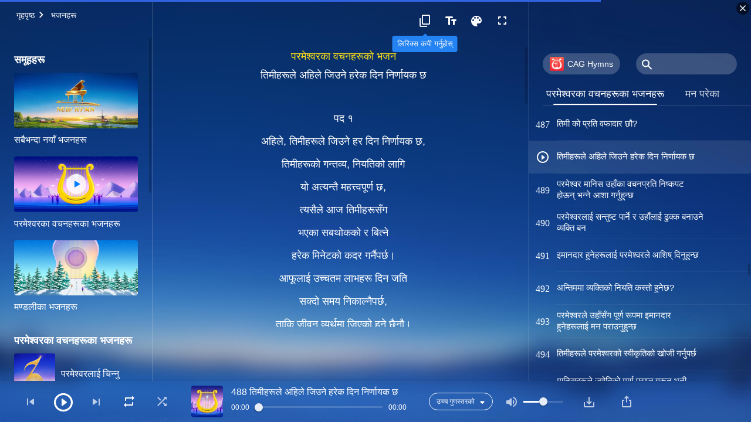

--- FILE ---
content_type: text/html; charset=UTF-8
request_url: https://ne.kingdomsalvation.org/every-day-is-crucial.html
body_size: 35431
content:
<!DOCTYPE html>
<html dir="ltr" lang="ne-NP" prefix="og: https://ogp.me/ns#">
<head>
    
    <meta charset="UTF-8">
    <meta name="viewport" content="width=device-width, initial-scale=1.0, maximum-scale=1.0, user-scalable=no">
    <meta name="google-site-verification" content="kJ7uzd_uceFFUEpMPkHTNI93s-f0MkS-xLFvf04cOkg"/>
    <link rel="profile" href="https://gmpg.org/xfn/11">
        <link rel="alternate" href="https://tr.kingdomsalvation.org" hreflang="zh-tw" title="國度降臨福音網"/>
        <link rel="alternate" href="https://www.kingdomsalvation.org" hreflang="zh-cn" title="国度降临福音网"/>
        <link rel="alternate" href="https://ar.kingdomsalvation.org" hreflang="ar" title="بشارة جيل الملكوت"/>
        <link rel="alternate" href="https://www.kingdomsalvation.org/de/" hreflang="de" title="EVANGELIUM DES HERABKOMMENS DES KÖNIGREICHS"/>
        <link rel="alternate" href="https://el.kingdomsalvation.org" hreflang="el" title="ΕΥΑΓΓΕΛΙΟ ΤΟΥ ΕΡΧΟΜΟΥ ΤΗΣ ΒΑΣΙΛΕΙΑΣ"/>
        <link rel="alternate" href="https://www.holyspiritspeaks.org" hreflang="en" title="GOSPEL OF THE DESCENT OF THE KINGDOM"/>
        <link rel="alternate" href="https://www.kingdomsalvation.org/es/" hreflang="es" title="Evangelio del Descenso del Reino"/>
        <link rel="alternate" href="https://www.kingdomsalvation.org/fr/" hreflang="fr" title="L'ÉVANGILE DE LA DESCENTE DU RÈGNE"/>
        <link rel="alternate" href="https://he.kingdomsalvation.org" hreflang="he" title="בשורת ירידת המלכות"/>
        <link rel="alternate" href="https://hi.kingdomsalvation.org" hreflang="hi" title="राज्य के अवरोहण का सुसमाचार"/>
        <link rel="alternate" href="https://id.kingdomsalvation.org" hreflang="id" title="Kilat dari Timur"/>
        <link rel="alternate" href="https://www.kingdomsalvation.org/it/" hreflang="it" title="VANGELO DELLA DISCESA DEL REGNO"/>
        <link rel="alternate" href="https://jp.kingdomsalvation.org" hreflang="ja" title="神の国降臨の福音"/>
        <link rel="alternate" href="https://km.kingdomsalvation.org" hreflang="km" title="ដំណឹងល្អអំពីការចុះមកនៃនគរព្រះ"/>
        <link rel="alternate" href="https://kr.kingdomsalvation.org" hreflang="kr" title="하나님 나라 강림 복음사이트"/>
        <link rel="alternate" href="https://lo.kingdomsalvation.org" hreflang="lo" title="ພຣະກິດຕິຄຸນແຫ່ງການລົງມາຂອງອານາຈັກ"/>
        <link rel="alternate" href="https://mn.kingdomsalvation.org" hreflang="mn" title="Хаанчлалын Ирэлтийн Сайн Мэдээ"/>
        <link rel="alternate" href="https://my.kingdomsalvation.org" hreflang="my" title="နိုင်ငံတော်သက်ဆင်းကြွရောက်ခြင်း၏ ဧဝံဂေလိတရားတော်"/>
        <link rel="alternate" href="https://ne.kingdomsalvation.org" hreflang="ne" title="राज्य अवरोहणको सुसमाचार"/>
        <link rel="alternate" href="https://nl.kingdomsalvation.org" hreflang="nl" title="EVANGELIE VAN DE KOMST VAN HET KONINKRIJK"/>
        <link rel="alternate" href="https://pl.kingdomsalvation.org" hreflang="pl" title="EWANGELIA O ZSTĄPIENIU KRÓLESTWA"/>
        <link rel="alternate" href="https://pt.kingdomsalvation.org" hreflang="pt" title="EVANGELHO DA DESCIDA DO REINO"/>
        <link rel="alternate" href="https://ro.kingdomsalvation.org" hreflang="ro" title="EVANGHELIA POGORÂRII ÎMPĂRĂȚEI"/>
        <link rel="alternate" href="https://www.kingdomsalvation.org/ru/" hreflang="ru" title="ЕВАНГЕЛИЕ СОШЕСТВИЯ ЦАРСТВА"/>
        <link rel="alternate" href="https://sv.kingdomsalvation.org" hreflang="sv" title="EVANGELIET OM RIKETS NEDSTIGANDE"/>
        <link rel="alternate" href="https://sw.kingdomsalvation.org" hreflang="sw" title="INJILI YA KUSHUKA KWA UFALME"/>
        <link rel="alternate" href="https://tl.kingdomsalvation.org" hreflang="tl" title="EBANGHELYO NG PAGBABA NG KAHARIAN"/>
        <link rel="alternate" href="https://th.kingdomsalvation.org" hreflang="th" title="ข่าวประเสริฐแห่งการเคลื่อนลงสถิตของราชอาณาจักร"/>
        <link rel="alternate" href="https://vi.kingdomsalvation.org" hreflang="vi" title="PHÚC ÂM VỀ SỰ HIỆN XUỐNG CỦA VƯƠNG QUỐC"/>
        <link rel="alternate" href="https://zu.kingdomsalvation.org" hreflang="zu" title="IVANGELI LOKUFIKA KOMBUSO"/>
        <meta http-equiv="x-dns-prefetch-control" content="on">
    <link rel="preconnect" href="//i.ytimg.com" crossorigin>
    <link rel="preconnect" href="//www.googletagmanager.com" crossorigin>
    <link rel="preconnect" href="//static.kingdomsalvation.org" crossorigin>
    <link rel="dns-prefetch" href="//i.ytimg.com">
    <link rel="dns-prefetch" href="//www.googletagmanager.com">
    <link rel="dns-prefetch" href="//static.kingdomsalvation.org">
    <link rel="apple-touch-icon" sizes="180x180" href="https://static.kingdomsalvation.org/cdn/images/website-icon/gospel/apple-touch-icon.png">
    <link rel="icon" type="image/png" sizes="32x32" href="https://static.kingdomsalvation.org/cdn/images/website-icon/gospel/favicon-32x32.png">
    <link rel="icon" type="image/png" sizes="16x16" href="https://static.kingdomsalvation.org/cdn/images/website-icon/gospel/favicon-16x16.png">
    
		<!-- All in One SEO 4.6.2 - aioseo.com -->
		<title>तिमीहरूले अहिले जिउने हरेक दिन निर्णायक छ | सर्वशक्तिमान् परमेश्‍वरको मण्डली</title>
		<meta name="description" content="परमेश्‍वरका वचनहरूको भजन तिमीहरूले अहिले जिउने हरेक दिन निर्णायक छ पद १ अहिले,तिमीहरूले जिउने हर दिन निर्णायक छ,तिमीहरूको गन्तव्य,नियतिको लागि यो अत्यन्तै महत्त्वपूर्ण छ,त्यसैले आज तिमीहरूसँग भएका सबथोकको र बित्ने हरेक मिनेटको कदर गर्नैपर्छ। आफूलाई उच्चतम लाभहरू दिन जति सक्दो समय निकाल्नैपर्छ,ताकि जीवन व्यर्थमा जिएको हुने छैनौ। पूर्व कोरस १ परमेश्‍वर यस्ता वचन किन बोल्नुहुन्छ" />
		<meta name="robots" content="max-image-preview:large" />
		<link rel="canonical" href="https://ne.kingdomsalvation.org/every-day-is-crucial.html" />
		<meta name="generator" content="All in One SEO (AIOSEO) 4.6.2" />
		<meta property="og:locale" content="ne_NP" />
		<meta property="og:site_name" content="सर्वशक्तिमान् परमेश्‍वरको मण्डली" />
		<meta property="og:type" content="article" />
		<meta property="og:title" content="तिमीहरूले अहिले जिउने हरेक दिन निर्णायक छ | सर्वशक्तिमान् परमेश्‍वरको मण्डली" />
		<meta property="og:description" content="परमेश्‍वरका वचनहरूको भजन तिमीहरूले अहिले जिउने हरेक दिन निर्णायक छ पद १ अहिले,तिमीहरूले जिउने हर दिन निर्णायक छ,तिमीहरूको गन्तव्य,नियतिको लागि यो अत्यन्तै महत्त्वपूर्ण छ,त्यसैले आज तिमीहरूसँग भएका सबथोकको र बित्ने हरेक मिनेटको कदर गर्नैपर्छ। आफूलाई उच्चतम लाभहरू दिन जति सक्दो समय निकाल्नैपर्छ,ताकि जीवन व्यर्थमा जिएको हुने छैनौ। पूर्व कोरस १ परमेश्‍वर यस्ता वचन किन बोल्नुहुन्छ" />
		<meta property="og:url" content="https://ne.kingdomsalvation.org/every-day-is-crucial.html" />
		<meta property="og:image" content="https://ne.kingdomsalvation.org/wp-content/uploads/2020/11/hymns-ZB20201014-EN.jpg?v=250519&amp;v=250519" />
		<meta property="og:image:secure_url" content="https://ne.kingdomsalvation.org/wp-content/uploads/2020/11/hymns-ZB20201014-EN.jpg?v=250519&amp;v=250519" />
		<meta name="twitter:card" content="summary_large_image" />
		<meta name="twitter:title" content="तिमीहरूले अहिले जिउने हरेक दिन निर्णायक छ | सर्वशक्तिमान् परमेश्‍वरको मण्डली" />
		<meta name="twitter:description" content="परमेश्‍वरका वचनहरूको भजन तिमीहरूले अहिले जिउने हरेक दिन निर्णायक छ पद १ अहिले,तिमीहरूले जिउने हर दिन निर्णायक छ,तिमीहरूको गन्तव्य,नियतिको लागि यो अत्यन्तै महत्त्वपूर्ण छ,त्यसैले आज तिमीहरूसँग भएका सबथोकको र बित्ने हरेक मिनेटको कदर गर्नैपर्छ। आफूलाई उच्चतम लाभहरू दिन जति सक्दो समय निकाल्नैपर्छ,ताकि जीवन व्यर्थमा जिएको हुने छैनौ। पूर्व कोरस १ परमेश्‍वर यस्ता वचन किन बोल्नुहुन्छ" />
		<meta name="google" content="nositelinkssearchbox" />
		<script type="application/ld+json" class="aioseo-schema">
			{"@context":"https:\/\/schema.org","@graph":[{"@type":"BreadcrumbList","@id":"https:\/\/ne.kingdomsalvation.org\/every-day-is-crucial.html#breadcrumblist","itemListElement":[{"@type":"ListItem","@id":"https:\/\/ne.kingdomsalvation.org\/#listItem","position":1,"name":"Home"}]},{"@type":"CollectionPage","@id":"https:\/\/ne.kingdomsalvation.org\/every-day-is-crucial.html#collectionpage","url":"https:\/\/ne.kingdomsalvation.org\/every-day-is-crucial.html","name":"\u0924\u093f\u092e\u0940\u0939\u0930\u0942\u0932\u0947 \u0905\u0939\u093f\u0932\u0947 \u091c\u093f\u0909\u0928\u0947 \u0939\u0930\u0947\u0915 \u0926\u093f\u0928 \u0928\u093f\u0930\u094d\u0923\u093e\u092f\u0915 \u091b | \u0938\u0930\u094d\u0935\u0936\u0915\u094d\u0924\u093f\u092e\u093e\u0928\u094d \u092a\u0930\u092e\u0947\u0936\u094d\u200d\u0935\u0930\u0915\u094b \u092e\u0923\u094d\u0921\u0932\u0940","description":"\u092a\u0930\u092e\u0947\u0936\u094d\u200d\u0935\u0930\u0915\u093e \u0935\u091a\u0928\u0939\u0930\u0942\u0915\u094b \u092d\u091c\u0928 \u0924\u093f\u092e\u0940\u0939\u0930\u0942\u0932\u0947 \u0905\u0939\u093f\u0932\u0947 \u091c\u093f\u0909\u0928\u0947 \u0939\u0930\u0947\u0915 \u0926\u093f\u0928 \u0928\u093f\u0930\u094d\u0923\u093e\u092f\u0915 \u091b \u092a\u0926 \u0967 \u0905\u0939\u093f\u0932\u0947,\u0924\u093f\u092e\u0940\u0939\u0930\u0942\u0932\u0947 \u091c\u093f\u0909\u0928\u0947 \u0939\u0930 \u0926\u093f\u0928 \u0928\u093f\u0930\u094d\u0923\u093e\u092f\u0915 \u091b,\u0924\u093f\u092e\u0940\u0939\u0930\u0942\u0915\u094b \u0917\u0928\u094d\u0924\u0935\u094d\u092f,\u0928\u093f\u092f\u0924\u093f\u0915\u094b \u0932\u093e\u0917\u093f \u092f\u094b \u0905\u0924\u094d\u092f\u0928\u094d\u0924\u0948 \u092e\u0939\u0924\u094d\u0924\u094d\u0935\u092a\u0942\u0930\u094d\u0923 \u091b,\u0924\u094d\u092f\u0938\u0948\u0932\u0947 \u0906\u091c \u0924\u093f\u092e\u0940\u0939\u0930\u0942\u0938\u0901\u0917 \u092d\u090f\u0915\u093e \u0938\u092c\u0925\u094b\u0915\u0915\u094b \u0930 \u092c\u093f\u0924\u094d\u0928\u0947 \u0939\u0930\u0947\u0915 \u092e\u093f\u0928\u0947\u091f\u0915\u094b \u0915\u0926\u0930 \u0917\u0930\u094d\u0928\u0948\u092a\u0930\u094d\u091b\u0964 \u0906\u092b\u0942\u0932\u093e\u0908 \u0909\u091a\u094d\u091a\u0924\u092e \u0932\u093e\u092d\u0939\u0930\u0942 \u0926\u093f\u0928 \u091c\u0924\u093f \u0938\u0915\u094d\u0926\u094b \u0938\u092e\u092f \u0928\u093f\u0915\u093e\u0932\u094d\u0928\u0948\u092a\u0930\u094d\u091b,\u0924\u093e\u0915\u093f \u091c\u0940\u0935\u0928 \u0935\u094d\u092f\u0930\u094d\u0925\u092e\u093e \u091c\u093f\u090f\u0915\u094b \u0939\u0941\u0928\u0947 \u091b\u0948\u0928\u094c\u0964 \u092a\u0942\u0930\u094d\u0935 \u0915\u094b\u0930\u0938 \u0967 \u092a\u0930\u092e\u0947\u0936\u094d\u200d\u0935\u0930 \u092f\u0938\u094d\u0924\u093e \u0935\u091a\u0928 \u0915\u093f\u0928 \u092c\u094b\u0932\u094d\u0928\u0941\u0939\u0941\u0928\u094d\u091b","inLanguage":"ne-NP","isPartOf":{"@id":"https:\/\/ne.kingdomsalvation.org\/#website"},"breadcrumb":{"@id":"https:\/\/ne.kingdomsalvation.org\/every-day-is-crucial.html#breadcrumblist"}},{"@type":"Organization","@id":"https:\/\/ne.kingdomsalvation.org\/#organization","name":"\u0930\u093e\u091c\u094d\u092f \u0905\u0935\u0930\u094b\u0939\u0923\u0915\u094b \u0938\u0941\u0938\u092e\u093e\u091a\u093e\u0930","url":"https:\/\/ne.kingdomsalvation.org\/"},{"@type":"WebSite","@id":"https:\/\/ne.kingdomsalvation.org\/#website","url":"https:\/\/ne.kingdomsalvation.org\/","name":"\u0938\u0930\u094d\u0935\u0936\u0915\u094d\u0924\u093f\u092e\u093e\u0928\u094d \u092a\u0930\u092e\u0947\u0936\u094d\u200d\u0935\u0930\u0915\u094b \u092e\u0923\u094d\u0921\u0932\u0940","description":"\u0938\u0930\u094d\u0935\u0936\u0915\u094d\u0924\u093f\u092e\u093e\u0928\u094d \u092a\u0930\u092e\u0947\u0936\u094d\u200d\u0935\u0930\u0915\u094b \u092e\u0923\u094d\u0921\u0932\u0940","inLanguage":"ne-NP","publisher":{"@id":"https:\/\/ne.kingdomsalvation.org\/#organization"}}]}
		</script>
		<!-- All in One SEO -->

<style id='jetpack-sharing-buttons-style-inline-css' type='text/css'>
.jetpack-sharing-buttons__services-list{display:flex;flex-direction:row;flex-wrap:wrap;gap:0;list-style-type:none;margin:5px;padding:0}.jetpack-sharing-buttons__services-list.has-small-icon-size{font-size:12px}.jetpack-sharing-buttons__services-list.has-normal-icon-size{font-size:16px}.jetpack-sharing-buttons__services-list.has-large-icon-size{font-size:24px}.jetpack-sharing-buttons__services-list.has-huge-icon-size{font-size:36px}@media print{.jetpack-sharing-buttons__services-list{display:none!important}}ul.jetpack-sharing-buttons__services-list.has-background{padding:1.25em 2.375em}
</style>
<style id='classic-theme-styles-inline-css' type='text/css'>
/*! This file is auto-generated */
.wp-block-button__link{color:#fff;background-color:#32373c;border-radius:9999px;box-shadow:none;text-decoration:none;padding:calc(.667em + 2px) calc(1.333em + 2px);font-size:1.125em}.wp-block-file__button{background:#32373c;color:#fff;text-decoration:none}
</style>
<style id='global-styles-inline-css' type='text/css'>
body{--wp--preset--color--black: #000000;--wp--preset--color--cyan-bluish-gray: #abb8c3;--wp--preset--color--white: #ffffff;--wp--preset--color--pale-pink: #f78da7;--wp--preset--color--vivid-red: #cf2e2e;--wp--preset--color--luminous-vivid-orange: #ff6900;--wp--preset--color--luminous-vivid-amber: #fcb900;--wp--preset--color--light-green-cyan: #7bdcb5;--wp--preset--color--vivid-green-cyan: #00d084;--wp--preset--color--pale-cyan-blue: #8ed1fc;--wp--preset--color--vivid-cyan-blue: #0693e3;--wp--preset--color--vivid-purple: #9b51e0;--wp--preset--gradient--vivid-cyan-blue-to-vivid-purple: linear-gradient(135deg,rgba(6,147,227,1) 0%,rgb(155,81,224) 100%);--wp--preset--gradient--light-green-cyan-to-vivid-green-cyan: linear-gradient(135deg,rgb(122,220,180) 0%,rgb(0,208,130) 100%);--wp--preset--gradient--luminous-vivid-amber-to-luminous-vivid-orange: linear-gradient(135deg,rgba(252,185,0,1) 0%,rgba(255,105,0,1) 100%);--wp--preset--gradient--luminous-vivid-orange-to-vivid-red: linear-gradient(135deg,rgba(255,105,0,1) 0%,rgb(207,46,46) 100%);--wp--preset--gradient--very-light-gray-to-cyan-bluish-gray: linear-gradient(135deg,rgb(238,238,238) 0%,rgb(169,184,195) 100%);--wp--preset--gradient--cool-to-warm-spectrum: linear-gradient(135deg,rgb(74,234,220) 0%,rgb(151,120,209) 20%,rgb(207,42,186) 40%,rgb(238,44,130) 60%,rgb(251,105,98) 80%,rgb(254,248,76) 100%);--wp--preset--gradient--blush-light-purple: linear-gradient(135deg,rgb(255,206,236) 0%,rgb(152,150,240) 100%);--wp--preset--gradient--blush-bordeaux: linear-gradient(135deg,rgb(254,205,165) 0%,rgb(254,45,45) 50%,rgb(107,0,62) 100%);--wp--preset--gradient--luminous-dusk: linear-gradient(135deg,rgb(255,203,112) 0%,rgb(199,81,192) 50%,rgb(65,88,208) 100%);--wp--preset--gradient--pale-ocean: linear-gradient(135deg,rgb(255,245,203) 0%,rgb(182,227,212) 50%,rgb(51,167,181) 100%);--wp--preset--gradient--electric-grass: linear-gradient(135deg,rgb(202,248,128) 0%,rgb(113,206,126) 100%);--wp--preset--gradient--midnight: linear-gradient(135deg,rgb(2,3,129) 0%,rgb(40,116,252) 100%);--wp--preset--font-size--small: 13px;--wp--preset--font-size--medium: 20px;--wp--preset--font-size--large: 36px;--wp--preset--font-size--x-large: 42px;--wp--preset--spacing--20: 0.44rem;--wp--preset--spacing--30: 0.67rem;--wp--preset--spacing--40: 1rem;--wp--preset--spacing--50: 1.5rem;--wp--preset--spacing--60: 2.25rem;--wp--preset--spacing--70: 3.38rem;--wp--preset--spacing--80: 5.06rem;--wp--preset--shadow--natural: 6px 6px 9px rgba(0, 0, 0, 0.2);--wp--preset--shadow--deep: 12px 12px 50px rgba(0, 0, 0, 0.4);--wp--preset--shadow--sharp: 6px 6px 0px rgba(0, 0, 0, 0.2);--wp--preset--shadow--outlined: 6px 6px 0px -3px rgba(255, 255, 255, 1), 6px 6px rgba(0, 0, 0, 1);--wp--preset--shadow--crisp: 6px 6px 0px rgba(0, 0, 0, 1);}:where(.is-layout-flex){gap: 0.5em;}:where(.is-layout-grid){gap: 0.5em;}body .is-layout-flow > .alignleft{float: left;margin-inline-start: 0;margin-inline-end: 2em;}body .is-layout-flow > .alignright{float: right;margin-inline-start: 2em;margin-inline-end: 0;}body .is-layout-flow > .aligncenter{margin-left: auto !important;margin-right: auto !important;}body .is-layout-constrained > .alignleft{float: left;margin-inline-start: 0;margin-inline-end: 2em;}body .is-layout-constrained > .alignright{float: right;margin-inline-start: 2em;margin-inline-end: 0;}body .is-layout-constrained > .aligncenter{margin-left: auto !important;margin-right: auto !important;}body .is-layout-constrained > :where(:not(.alignleft):not(.alignright):not(.alignfull)){max-width: var(--wp--style--global--content-size);margin-left: auto !important;margin-right: auto !important;}body .is-layout-constrained > .alignwide{max-width: var(--wp--style--global--wide-size);}body .is-layout-flex{display: flex;}body .is-layout-flex{flex-wrap: wrap;align-items: center;}body .is-layout-flex > *{margin: 0;}body .is-layout-grid{display: grid;}body .is-layout-grid > *{margin: 0;}:where(.wp-block-columns.is-layout-flex){gap: 2em;}:where(.wp-block-columns.is-layout-grid){gap: 2em;}:where(.wp-block-post-template.is-layout-flex){gap: 1.25em;}:where(.wp-block-post-template.is-layout-grid){gap: 1.25em;}.has-black-color{color: var(--wp--preset--color--black) !important;}.has-cyan-bluish-gray-color{color: var(--wp--preset--color--cyan-bluish-gray) !important;}.has-white-color{color: var(--wp--preset--color--white) !important;}.has-pale-pink-color{color: var(--wp--preset--color--pale-pink) !important;}.has-vivid-red-color{color: var(--wp--preset--color--vivid-red) !important;}.has-luminous-vivid-orange-color{color: var(--wp--preset--color--luminous-vivid-orange) !important;}.has-luminous-vivid-amber-color{color: var(--wp--preset--color--luminous-vivid-amber) !important;}.has-light-green-cyan-color{color: var(--wp--preset--color--light-green-cyan) !important;}.has-vivid-green-cyan-color{color: var(--wp--preset--color--vivid-green-cyan) !important;}.has-pale-cyan-blue-color{color: var(--wp--preset--color--pale-cyan-blue) !important;}.has-vivid-cyan-blue-color{color: var(--wp--preset--color--vivid-cyan-blue) !important;}.has-vivid-purple-color{color: var(--wp--preset--color--vivid-purple) !important;}.has-black-background-color{background-color: var(--wp--preset--color--black) !important;}.has-cyan-bluish-gray-background-color{background-color: var(--wp--preset--color--cyan-bluish-gray) !important;}.has-white-background-color{background-color: var(--wp--preset--color--white) !important;}.has-pale-pink-background-color{background-color: var(--wp--preset--color--pale-pink) !important;}.has-vivid-red-background-color{background-color: var(--wp--preset--color--vivid-red) !important;}.has-luminous-vivid-orange-background-color{background-color: var(--wp--preset--color--luminous-vivid-orange) !important;}.has-luminous-vivid-amber-background-color{background-color: var(--wp--preset--color--luminous-vivid-amber) !important;}.has-light-green-cyan-background-color{background-color: var(--wp--preset--color--light-green-cyan) !important;}.has-vivid-green-cyan-background-color{background-color: var(--wp--preset--color--vivid-green-cyan) !important;}.has-pale-cyan-blue-background-color{background-color: var(--wp--preset--color--pale-cyan-blue) !important;}.has-vivid-cyan-blue-background-color{background-color: var(--wp--preset--color--vivid-cyan-blue) !important;}.has-vivid-purple-background-color{background-color: var(--wp--preset--color--vivid-purple) !important;}.has-black-border-color{border-color: var(--wp--preset--color--black) !important;}.has-cyan-bluish-gray-border-color{border-color: var(--wp--preset--color--cyan-bluish-gray) !important;}.has-white-border-color{border-color: var(--wp--preset--color--white) !important;}.has-pale-pink-border-color{border-color: var(--wp--preset--color--pale-pink) !important;}.has-vivid-red-border-color{border-color: var(--wp--preset--color--vivid-red) !important;}.has-luminous-vivid-orange-border-color{border-color: var(--wp--preset--color--luminous-vivid-orange) !important;}.has-luminous-vivid-amber-border-color{border-color: var(--wp--preset--color--luminous-vivid-amber) !important;}.has-light-green-cyan-border-color{border-color: var(--wp--preset--color--light-green-cyan) !important;}.has-vivid-green-cyan-border-color{border-color: var(--wp--preset--color--vivid-green-cyan) !important;}.has-pale-cyan-blue-border-color{border-color: var(--wp--preset--color--pale-cyan-blue) !important;}.has-vivid-cyan-blue-border-color{border-color: var(--wp--preset--color--vivid-cyan-blue) !important;}.has-vivid-purple-border-color{border-color: var(--wp--preset--color--vivid-purple) !important;}.has-vivid-cyan-blue-to-vivid-purple-gradient-background{background: var(--wp--preset--gradient--vivid-cyan-blue-to-vivid-purple) !important;}.has-light-green-cyan-to-vivid-green-cyan-gradient-background{background: var(--wp--preset--gradient--light-green-cyan-to-vivid-green-cyan) !important;}.has-luminous-vivid-amber-to-luminous-vivid-orange-gradient-background{background: var(--wp--preset--gradient--luminous-vivid-amber-to-luminous-vivid-orange) !important;}.has-luminous-vivid-orange-to-vivid-red-gradient-background{background: var(--wp--preset--gradient--luminous-vivid-orange-to-vivid-red) !important;}.has-very-light-gray-to-cyan-bluish-gray-gradient-background{background: var(--wp--preset--gradient--very-light-gray-to-cyan-bluish-gray) !important;}.has-cool-to-warm-spectrum-gradient-background{background: var(--wp--preset--gradient--cool-to-warm-spectrum) !important;}.has-blush-light-purple-gradient-background{background: var(--wp--preset--gradient--blush-light-purple) !important;}.has-blush-bordeaux-gradient-background{background: var(--wp--preset--gradient--blush-bordeaux) !important;}.has-luminous-dusk-gradient-background{background: var(--wp--preset--gradient--luminous-dusk) !important;}.has-pale-ocean-gradient-background{background: var(--wp--preset--gradient--pale-ocean) !important;}.has-electric-grass-gradient-background{background: var(--wp--preset--gradient--electric-grass) !important;}.has-midnight-gradient-background{background: var(--wp--preset--gradient--midnight) !important;}.has-small-font-size{font-size: var(--wp--preset--font-size--small) !important;}.has-medium-font-size{font-size: var(--wp--preset--font-size--medium) !important;}.has-large-font-size{font-size: var(--wp--preset--font-size--large) !important;}.has-x-large-font-size{font-size: var(--wp--preset--font-size--x-large) !important;}
.wp-block-navigation a:where(:not(.wp-element-button)){color: inherit;}
:where(.wp-block-post-template.is-layout-flex){gap: 1.25em;}:where(.wp-block-post-template.is-layout-grid){gap: 1.25em;}
:where(.wp-block-columns.is-layout-flex){gap: 2em;}:where(.wp-block-columns.is-layout-grid){gap: 2em;}
.wp-block-pullquote{font-size: 1.5em;line-height: 1.6;}
</style>

<!-- <meta name="GmediaGallery" version="1.22.0/1.8.0" license="" /> -->
<script type="application/ld+json">
        [{
            "@context": "http://schema.org",
            "@type": "WebSite",
            "name": "सर्वशक्तिमान् परमेश्‍वरको मण्डली",
            "url": "https://ne.kingdomsalvation.org"
        }]
        </script>
<script>
        window.$g2_config = {
            site_lang:"ne_NP",
            site_type:"gospel",
            is_cn:false,
            is_latin:true,
            is_rtl:false,
            media_url:"https://static.kingdomsalvation.org",
            s_footnotes:"पादटिप्पणी",
            template_name:"page-hymn-player",
            videoPlatform:"YouTube",
            facebook_user_name:"",
            host_name:"https://ne.kingdomsalvation.org",
            comments_platform:"jetpack",
        }
        </script>
  <script type="text/javascript">
    function getBrowserInfo() {
      var Sys = {};
      var ua = navigator.userAgent.toLowerCase();
      var re = /(rv:|msie|edge|firefox|chrome|opera|version).*?([\d.]+)/;
      var m = ua.match(re);
      Sys.browser = m[1].replace(/version/, "'safari");
      Sys.ver = m[2];
      return Sys;
    }

    function versionInfo() {
      document.documentElement.setAttribute('versionOld', 'true');
      document.write('<style type="text/css" id="BrowVer">html[versionOld]{display:none;}</style>');
    }
    var sys = getBrowserInfo();
    switch (sys.browser) {
      case 'chrome':
        parseInt(sys.ver) <= 60 && versionInfo();
        break;
      case 'firefox':
        parseInt(sys.ver) <= 50 && versionInfo();
        break;
      case 'safari':
        parseInt(sys.ver) <= 10 && versionInfo();
        break;
        //  IE
      case 'rv':
      case 'msie':
        parseInt(sys.ver) <= 10 && versionInfo();
        break;
      case 'opera':
        parseInt(sys.ver) <= 10 && versionInfo();
        break;
      default:
        ''
        break;
    }
  </script>
        <link rel="stylesheet" type="text/css" href="https://static.kingdomsalvation.org/cdn/v3/gospel/framework/css/framework.min.css?v=250519">
        <link rel="stylesheet" type="text/css" href="https://static.kingdomsalvation.org/cdn/v3/common/header/header-gospel.min.css?v=250519">
                <link rel="stylesheet" type="text/css" href="https://static.kingdomsalvation.org/cdn/v3/common/page-hymn-player/page-hymn-player.min.css?v=250519">
<script type="text/javascript">
/* <![CDATA[ */
var gospelAjax = {"ajaxurl":"https:\/\/ne.kingdomsalvation.org\/wp-admin\/admin-ajax.php","security":"94df9567ef"};
/* ]]> */
</script>
    <style>@font-face{font-family:icomoon;src:url('https://static.kingdomsalvation.org/cdn/v3/sources/fonts/gospel/fonts/icomoon.woff?v=250519') format('woff');font-weight: normal;font-style:normal;font-display:swap}[class*=" icon-"],[class^=icon-]{font-family:icomoon!important;speak:never;font-style:normal;font-weight:400;font-variant:normal;text-transform:none;line-height:1;-webkit-font-smoothing:antialiased;-moz-osx-font-smoothing:grayscale}.icon-videos-list:before{content:"\e944";color:#fff;}.icon-widgets:before{content:"\e941";color:#666}.icon-filter-list:before{content:"\e942"}.icon-content-copy:before{content:"\e943";color:#666}.icon-filter:before{content:"\e940";color:#51555c}.icon-tag:before{content:"\e93c"}.icon-questions:before{content:"\e93b";color:#2b79ff}.icon-play-arrow-outline:before{content:"\e900"}.icon-arrow-back:before{content:"\e901"}.icon-arrow-drop-down:before{content:"\e905"}.icon-cached:before{content:"\e907"}.icon-call:before{content:"\e90a"}.icon-cancel:before{content:"\e90b"}.icon-close:before{content:"\e90d"}.icon-cloud-download:before{content:"\e911"}.icon-expand-less:before{content:"\e914"}.icon-expand-more:before{content:"\e915"}.icon-font-setting:before{content:"\e916"}.icon-format-list-bulleted:before{content:"\e917"}.icon-fullscreen:before{content:"\e918"}.icon-fullscreen-exit:before{content:"\e919"}.icon-headset:before{content:"\e91a"}.icon-high-quality:before{content:"\e91b"}.icon-history:before{content:"\e91c"}.icon-language:before{content:"\e91d"}.icon-list-download:before{content:"\e91e"}.icon-mail-outline:before{content:"\e91f"}.icon-menu:before{content:"\e920"}.icon-more-vert:before{content:"\e921"}.icon-navigate-before:before{content:"\e922"}.icon-navigate-next:before{content:"\e923"}.icon-palette:before{content:"\e924"}.icon-pause-circle-outline:before{content:"\e925"}.icon-phone-iphone:before{content:"\e926"}.icon-play-arrow-filled:before{content:"\e927"}.icon-play-circle-outline:before{content:"\e928"}.icon-playlist-add:before{content:"\e929"}.icon-playlist-play:before{content:"\e92a"}.icon-repeat:before{content:"\e92b"}.icon-repeat-one:before{content:"\e92c"}.icon-search:before{content:"\e92d"}.icon-send:before{content:"\e92e"}.icon-shuffle:before{content:"\e92f"}.icon-skip-next:before{content:"\e930"}.icon-skip-previous:before{content:"\e931"}.icon-tune:before{content:"\e932"}.icon-videocam:before{content:"\e933"}.icon-view-list:before{content:"\e934"}.icon-view-module:before{content:"\e936"}.icon-volume-mute:before{content:"\e937"}.icon-volume-off:before{content:"\e938"}.icon-volume-up:before{content:"\e939"}.icon-chatonline .path1:before{content:"\e93d";color:#8ad686}.icon-chatonline .path2:before{content:"\e93e";margin-left:-1.23046875em;color:#fff}.icon-chatonline .path3:before{content:"\e93f";margin-left:-1.23046875em;color:#4db748}.icon-chat-icon .path1:before{content:"\e903";color:none;opacity:.85}.icon-chat-icon .path2:before{content:"\e904";margin-left:-1em;color:#000;opacity:.85}.icon-chat-icon .path3:before{content:"\e906";margin-left:-1em;color:#fff;opacity:.85}.icon-lrc:before{content:"\e902"}.icon-communication-list:before{content:"\e908"}.icon-font-add:before{content:"\e909"}.icon-font-cut:before{content:"\e90c"}.icon-share:before{content:"\e90e"}.icon-text-rotate-vertical:before{content:"\e90f"}.icon-movie:before{content:"\e910"}.icon-line-movie:before{content:"\e912"}.icon-audio:before{content:"\e913"}.icon-books:before{content:"\e935"}.icon-list:before{content:"\e93a"}</style>
    <style id="customCss"></style>
    <!-- Google Tag Manager -->
    <script>
        (function(w,d,s,l,i){
            w[l]=w[l]||[];
            w[l].push({'gtm.start':new Date().getTime(),event:'gtm.js'});
            var f=d.getElementsByTagName(s)[0],j=d.createElement(s),dl=l != 'dataLayer'?'&l='+l:'';
            j.async=true;j.src='https://www.googletagmanager.com/gtm.js?id='+i+dl;
            f.parentNode.insertBefore(j, f);
        })
        (window, document, 'script', 'dataLayer', 'GTM-P5C3B3B');
    </script>
    <!-- End Google Tag Manager -->
</head>

<body class="latin blog" site_type="gospel" template_name="page-hymn-player">
<!-- Google Tag Manager (noscript) -->
<noscript>
    <iframe src="https://www.googletagmanager.com/ns.html?id=GTM-P5C3B3B" height="0" width="0" style="display:none;visibility:hidden"></iframe>
</noscript>
<!-- End Google Tag Manager (noscript) -->
<div class="head-commercial-wrap d-xl-none" data-showType="image_gif" data-fixed="true" data-loop="yes" widgetId="commercial_whole_device_top">
    <a class="recom-item messenger-payload"  href="https://m.me/ne.kingdomsalvation?ref=website" data-android="" data-ios=""
        data-tab-img="https://ne.kingdomsalvation.org/wp-content/uploads/2024/01/yingjiezhu-TAB-ZB20210907-NE-1536X190.gif" data-mb-img="https://ne.kingdomsalvation.org/wp-content/uploads/2024/01/yingjiezhu-MB-ZB20210907-NE-750X150.gif" data-adname="活得太累，该怎么办？"
        data-title="活得太累，该怎么办？" tabIndex="0" linkType="page_link" target="_blank" data-ref="TOP-AD"></a>
</div><header id="header">
	<section id="header-wrapper">
		<div class="header-top d-none d-xl-block">
		  <div class="container">
		    <div class="content-box d-flex align-items-center justify-content-between">
		      <p>परमेश्वर देखा पर्ने घटनाको चाहना गर्ने सबैलाई हामी स्वागत गर्दछौँ।</p>
		      <div class="pc-assist head-right d-flex">
		        <a href="javascript:;" class="mobile-app" id="apps-trigger-btn" target="_blank"><i
		            class="icon-phone-iphone"></i><span>मोबाइल एपहरू</span></a>
		        <button class="language"><i class="icon-language"></i>नेपाली</button>
		      </div>
		    </div>
		  </div>
		</div>

		<div id="navbar" class="header-content">
		  	<div class="container d-flex justify-content-between">
			    <button id="sidenav-btn" data-target="mobile-slide-out" class="d-xl-none btn btn-icon"><i class="icon-menu"></i>
			    </button>
			    <a href="https://ne.kingdomsalvation.org" class="logo" title="सर्वशक्तिमान् परमेश्‍वरको मण्डली">
			      <img src="https://ne.kingdomsalvation.org/wp-content/uploads/2021/08/ZB-LOGO（国度降临福音网）尼泊尔语-20210814-GY.png" alt="सर्वशक्तिमान् परमेश्‍वरको मण्डली" title="सर्वशक्तिमान् परमेश्‍वरको मण्डली">
			      <h1>सर्वशक्तिमान् परमेश्‍वरको मण्डली</h1>
			    </a>
		    	<div class="nav-box-navigation">
		    		<!-- navbar -->
					<ul id="nav-menu" class="menu"><li class="menu-item"><a href="https://ne.kingdomsalvation.org/">गृहपृष्ठ</a></li>
<li class="menu-item menu-item-has-children"><a href="/books.html">पुस्तकहरू</a><button class="btn icon-expand-more"></button>
<ul class="sub-menu">
	<li class="menu-item"><a href="https://ne.kingdomsalvation.org/books/utterances-of-Christ.html">आखिरी दिनहरूका ख्रीष्टका वाणीहरू</a></li>
	<li class="menu-item"><a href="/gospel-books.html">सुसमाचारीय पुस्तकहरू</a></li>
	<li class="menu-item"><a href="https://ne.kingdomsalvation.org/books/books-on-life-entry.html">जीवन प्रवेशसम्बन्धी पुस्तकहरू</a></li>
	<li class="menu-item"><a href="/books/testimonies.html">अनुभव गवाहीहरू</a></li>
</ul>
</li>
<li class="menu-item menu-item-has-children"><a href="/videos.html">भिडियोहरू</a><button class="btn icon-expand-more"></button>
<ul class="sub-menu">
	<li class="menu-item menu-item-has-children"><a href="#">सर्वशक्तिमान्‌ परमेश्‍वरका वचनहरूका वाचनहरू</a><button class="btn icon-expand-more"></button>
	<ul class="sub-menu">
		<li class="menu-item"><a href="/video-category/Almighty-God-word.html">“वचन, खण्ड १: परमेश्‍वरको देखापराइ र काम” बाट गरिएका वाचनहरू</a></li>
		<li class="menu-item"><a href="https://ne.kingdomsalvation.org/video-category/the-way-to-know-God.html">“वचन, खण्ड २: परमेश्‍वरलाई चिन्‍ने विषयमा” बाट गरिएका वाचनहरू</a></li>
		<li class="menu-item"><a href="/video-category/records-of-talks-of-Christ-of-the-last-days.html">“वचन, खण्ड ३: आखिरी दिनहरूका ख्रीष्टका वार्तालापहरू” बाट गरिएका वाचनहरू</a></li>
		<li class="menu-item"><a href="/video-category/video-exposing-antichrists.html">“वचन, खण्ड ४: ख्रीष्टविरोधीहरूको खुलासा” बाट गरिएका वाचनहरू</a></li>
		<li class="menu-item"><a href="/video-category/video-responsibilities-of-leaders-and-workers.html">“वचन, खण्ड ५: अगुवा र कामदारहरूका जिम्‍मेवारीहरू” बाट गरिएका वाचनहरू</a></li>
	</ul>
</li>
	<li class="menu-item"><a href="https://ne.kingdomsalvation.org/video-category/daily-words-of-God.html">“परमेश्‍वरका दैनिक वचनहरू” बाट गरिएका वाचनहरू</a></li>
	<li class="menu-item"><a href="/video-category/gospel-movies-series.html">सुसमाचारीय चलचित्रहरू</a></li>
	<li class="menu-item"><a href="/video-category/religious-persecution-movie-series.html">धार्मिक सतावट सम्‍बन्धी चलचित्रहरू</a></li>
	<li class="menu-item"><a href="https://ne.kingdomsalvation.org/video-category/church-life-movies-series.html">मण्डली जीवनका गवाहीहरू</a></li>
	<li class="menu-item"><a href="https://ne.kingdomsalvation.org/video-category/church-life-movies.html">जीवन अनुभवका गवाहीसम्‍बन्धी चलचित्रहरू</a></li>
	<li class="menu-item"><a href="/video-category/sermons-seeking-true-faith.html">प्रवचन श्रृङ्खला: साँचो विश्‍वासको खोजी</a></li>
	<li class="menu-item"><a href="https://ne.kingdomsalvation.org/video-category/mv-series.html">म्यूजिक भिडियोहरू</a></li>
	<li class="menu-item"><a href="https://ne.kingdomsalvation.org/video-category/dance-and-song-videos.html">कोरस सङ्गीतमा नृत्यका प्रस्तुतिहरू</a></li>
	<li class="menu-item"><a href="/video-category/choir-series.html">कोरल भिडियो श्रृङ्खलाहरू</a></li>
	<li class="menu-item"><a href="https://ne.kingdomsalvation.org/video-category/the-life-of-the-church-artistic-series.html">मण्डली जीवन—विभिन्‍न कार्यक्रम श्रृंखलाहरू</a></li>
	<li class="menu-item"><a href="/video-category/hymn-videos.html">भजनका भिडियोहरू</a></li>
	<li class="menu-item"><a href="/video-category/featured-movie-selections.html">चलचित्रका विशेष अंशहरू</a></li>
</ul>
</li>
<li class="menu-item"><a href="/hymns.html">भजनहरू</a></li>
<li class="menu-item menu-item-has-children"><a href="/recital.html">पढाइहरू</a><button class="btn icon-expand-more"></button>
<ul class="sub-menu">
	<li class="menu-item"><a href="/readings-knowing-God.html">परमेश्‍वरका दैनिक वचनहरू: परमेश्‍वरलाई चिन्‍नु</a></li>
	<li class="menu-item menu-item-has-children"><a href="/readings-a-christian-life.html">परमेश्‍वरका दैनिक वचनहरू: इसाई जीवन</a><button class="btn icon-expand-more"></button>
	<ul class="sub-menu">
		<li class="menu-item"><a href="/the-three-stages-of-work.html">कार्यका तीन चरणहरू</a></li>
		<li class="menu-item"><a href="/God-s-appearance-and-work.html">परमेश्‍वर देखा पर्नु र उहाँको काम</a></li>
		<li class="menu-item"><a href="/judgment-in-the-last-days.html">आखिरी दिनहरूको न्याय</a></li>
		<li class="menu-item"><a href="/the-incarnation.html">देहधारण</a></li>
		<li class="menu-item"><a href="/knowing-God-s-work.html">परमेश्‍वरको कामलाई चिन्‍नु</a></li>
		<li class="menu-item"><a href="/God-s-disposition-and-what-He-has-and-is.html">परमेश्‍वरको स्वभाव र उहाँसँग जे छ र उहाँ जे हुनुहुन्छ</a></li>
		<li class="menu-item"><a href="/mysteries-about-the-bible.html">बाइबल सम्‍बन्धी रहस्यहरू</a></li>
		<li class="menu-item"><a href="/exposing-religious-notions.html">धार्मिक धारणाहरू खुलासा गर्नु</a></li>
		<li class="menu-item"><a href="/exposing-mankind-s-corruption.html">मानवजातिको भ्रष्टता उजागर गर्नु</a></li>
		<li class="menu-item"><a href="/entry-into-life.html">जीवनमा प्रवेश</a></li>
		<li class="menu-item"><a href="/destinations-and-outcomes.html">गन्तव्य  र परिणामहरू</a></li>
	</ul>
</li>
	<li class="menu-item menu-item-type-post_type"><a href="https://ne.kingdomsalvation.org/recital-the-word-appears-in-the-flesh-selections.html">वचन, खण्ड १: परमेश्‍वरको देखापराइ र काम (छनौट गरिएका)</a></li>
	<li class="menu-item menu-item-type-post_type"><a href="https://ne.kingdomsalvation.org/readings-on-knowing-God-selections.html">वचन, खण्ड २: परमेश्‍वरलाई चिन्‍ने विषयमा (पूर्ण अध्यायहरू)</a></li>
	<li class="menu-item menu-item-type-post_type"><a href="https://ne.kingdomsalvation.org/readings-records-of-talks-of-Christ-of-the-last-days.html">वचन, खण्ड ३: आखिरी दिनहरूका ख्रीष्टका वार्तालापहरू (पूर्ण अध्यायहरू)</a></li>
	<li class="menu-item menu-item-type-post_type"><a href="https://ne.kingdomsalvation.org/audio-exposing-antichrists.html">वचन, खण्ड ४: ख्रीष्टविरोधीहरूको खुलासा (पूर्ण अध्यायहरू)</a></li>
	<li class="menu-item menu-item-type-post_type"><a href="https://ne.kingdomsalvation.org/audio-responsibilities-of-leaders-and-workers.html">वचन, खण्ड ५: अगुवा र कामदारहरूका जिम्‍मेवारीहरू (पूर्ण अध्यायहरू)</a></li>
</ul>
</li>
<li class="menu-item menu-item-has-children"><a href="/gospel.html">सुसमाचार</a><button class="btn icon-expand-more"></button>
<ul class="sub-menu">
	<li class="menu-item menu-item-has-children"><a href="/gospel-categories/God-s-incarnation.html">२० प्रकारका सुसमाचारको सत्यता</a><button class="btn icon-expand-more"></button>
	<ul class="sub-menu">
		<li class="menu-item"><a href="/gospel-categories/God-s-incarnation.html">परमेश्‍वरको देहधारण</a></li>
		<li class="menu-item"><a href="/gospel-categories/God-s-work-of-judgment-in-the-last-days.html">आखिरी दिनहरूको न्याय</a></li>
		<li class="menu-item"><a href="/gospel-categories/three-stages-of-God-s-work.html">परमेश्‍वरको कार्यका तीन चरणहरू</a></li>
		<li class="menu-item"><a href="https://ne.kingdomsalvation.org/gospel-categories/three-stages-of-work-and-God-s-names.html">थप सुसमाचारको सत्यता</a></li>
	</ul>
</li>
	<li class="menu-item"><a href="/gospel-categories/gospel-topics.html">सुसमाचार र परमेश्‍वरका वचनहरूको अन्वेषण</a></li>
	<li class="menu-item"><a href="/gospel-categories/God-create-all-things.html">परमेश्‍वरलाई चिन्‍ने विषयमा</a></li>
	<li class="menu-item"><a href="https://ne.kingdomsalvation.org/gospel-categories/sermon-articles.html">प्रवचनसम्‍बन्धी लेखहरू</a></li>
	<li class="menu-item"><a href="/gospel-categories/gospel-qa.html">सुसमाचार सम्‍बन्धी प्रश्‍नोत्तर</a></li>
</ul>
</li>
<li class="menu-item menu-item-has-children"><a href="/testimonies.html">गवाहीहरू</a><button class="btn icon-expand-more"></button>
<ul class="sub-menu">
	<li class="menu-item menu-item-has-children"><a href="/testimonies-categories/testimonies-of-life-experiences.html">जीवन अनुभवका गवाहीहरू</a><button class="btn icon-expand-more"></button>
	<ul class="sub-menu">
		<li class="menu-item"><a href="/testimonies-categories/resolving-arrogance-self-righteousness.html">अहङ्कार र आत्म-धार्मिकताको समाधान</a></li>
		<li class="menu-item"><a href="/testimonies-categories/resolving-selfishness-and-baseness.html">स्वार्थीपन र नीचताको समाधान</a></li>
		<li class="menu-item"><a href="/testimonies-categories/resolving-perfunctoriness.html">झाराटारुवापनको समाधान</a></li>
		<li class="menu-item"><a href="/testimonies-categories/resolving-deceit-and-trickery.html">छलीपन र छलको समाधान</a></li>
		<li class="menu-item"><a href="/testimonies-categories/resolving-pursuit-of-status.html">हैसियतको पछ्याइको समाधान</a></li>
		<li class="menu-item"><a href="/testimonies-categories/resolving-guardedness-and-misunderstanding.html">सतर्कता र गलत बुझाइको समाधान</a></li>
		<li class="menu-item"><a href="/testimonies-categories/resolving-hypocrisy-and-pretense.html">ढोंग र छद्मभेषको समाधान</a></li>
		<li class="menu-item"><a href="/testimonies-categories/resolving-intent-to-gain-blessings.html">आशिष् पाउने अभिप्रायको समाधान</a></li>
		<li class="menu-item"><a href="/testimonies-categories/resolving-traditional-notions.html">परम्परागत धारणाहरूको समाधान</a></li>
		<li class="menu-item"><a href="/testimonies-categories/resolving-people-pleaser-mentality.html">मान्छे खुसी पार्ने व्यवहारको समाधान</a></li>
		<li class="menu-item"><a href="/testimonies-categories/other-1.html">अन्य</a></li>
	</ul>
</li>
	<li class="menu-item"><a href="/testimonies-categories/overcomers.html">सतावटका गवाहीहरू</a></li>
	<li class="menu-item menu-item-has-children"><a href="/testimonies-categories/testimonies-of-returning-to-God.html">परमेश्‍वरकहाँ फर्किएको बारे गवाहीहरू</a><button class="btn icon-expand-more"></button>
	<ul class="sub-menu">
		<li class="menu-item"><a href="/testimonies-categories/welcoming-the-Lord-s-return.html">प्रभुको पुनरागमनलाई स्वागत गर्नु</a></li>
		<li class="menu-item"><a href="/testimonies-categories/spiritual-warfare.html">आत्मिक युद्ध</a></li>
	</ul>
</li>
	<li class="menu-item"><a href="/testimonies-categories/faith-guide.html">विश्‍वाससम्‍बन्धी निर्देशन पुस्तिका</a></li>
	<li class="menu-item menu-item-has-children"><a href="https://ne.kingdomsalvation.org/testimonies-categories/faith-and-life.html">विश्‍वास र जीवन</a><button class="btn icon-expand-more"></button>
	<ul class="sub-menu">
		<li class="menu-item"><a href="/testimonies-categories/family-marriage.html">परिवार</a></li>
		<li class="menu-item"><a href="/testimonies-categories/relating-to-parents.html">आफ्ना आमाबुबालाई कस्तो व्यवहार गर्ने</a></li>
		<li class="menu-item"><a href="/testimonies-categories/workplace-and-career.html">कार्यस्थल</a></li>
		<li class="menu-item"><a href="/testimonies-categories/other.html">अन्य</a></li>
	</ul>
</li>
</ul>
</li>
<li class="menu-item"><a href="https://ne.kingdomsalvation.org/special-topic/picture-exhibition/">चित्र प्रदर्शन</a></li>
<li class="menu-item"><a href="/about-us.html">हाम्रो बारेमा</a></li>
</ul>		    		<button class="s-btn nav-search-btn btn btn-icon"><i class="icon-search"></i><i class="icon-close"></i></button>
    			</div>
    			<div class="search-wrapper">
				    <div class="container">
				        <form action="https://ne.kingdomsalvation.org" method="get">
				          <div class="search-box">
				            <meta content="https://ne.kingdomsalvation.org/?s={s}">
				            <div class="search-input">
				              	<i class="icon-search"></i>
				              	<input type="search" class="sinput form-control" autocomplete="off" placeholder="खोजी..." name="s">
				              	<button class="clear-btn d-none"><i class="icon-close"></i></button>
                        		<button class="category-btn"><span>फिल्टर</span><i class="icon-filter d-none d-md-block"></i><i class="icon-filter-list d-md-none"></i></button>
				            </div>
				            <button type="submit" class="search-btn btn d-none d-xl-flex">खोजी</button>
				            <button class="mb-close-search-btn btn btn-icon d-xl-none"><i class="icon-close"></i></button>
				          </div>
				        </form>
				    </div>
			    </div>
    		</div>
    	</div>
	</section>
</header>
<div id="mobile-slide-out" class="sidenav">
    <div class="sidenav-wrapper">
        <div class="sidenav-head">
            <button class="btn btn-icon sidenav-close"><i class="icon-close"></i></button>
        </div>
        <div class="sidenav-content">
            <a href="javascript:;" id="mobile-sidenav-apps">मोबाइल एपहरू <i class="icon-expand-more"></i></a>
        </div>
    </div>
</div>
<div id="lang-wrapper" class="modal">
    <div class="modal-dialog">
        <div class="modal-box modal-content">
            <button class="focus sidenav-close"><i class="icon-navigate-before"></i>अघिल्लो            </button>
            <div class="modal-header"><p>भाषा</p>
                <button class="btn btn-icon modal-header-close"><i class="icon-close"></i></button>
            </div>
            <div class="modal-body-content">
                <div class="lang-content d-flex">
											                        <a  href="https://tr.kingdomsalvation.org" title="國度降臨福音網" data-content="繁體中文">國度降臨福音網</a>
											                        <a  href="https://www.kingdomsalvation.org" title="国度降临福音网" data-content="简体中文">国度降临福音网</a>
											                        <a  href="https://ar.kingdomsalvation.org" title="بشارة جيل الملكوت" data-content="العربية">بشارة جيل الملكوت</a>
											                        <a  href="https://www.kingdomsalvation.org/de/" title="EVANGELIUM DES HERABKOMMENS DES KÖNIGREICHS" data-content="Deutsch">EVANGELIUM DES HERABKOMMENS DES KÖNIGREICHS</a>
											                        <a  href="https://el.kingdomsalvation.org" title="ΕΥΑΓΓΕΛΙΟ ΤΟΥ ΕΡΧΟΜΟΥ ΤΗΣ ΒΑΣΙΛΕΙΑΣ" data-content="Ελληνικά">ΕΥΑΓΓΕΛΙΟ ΤΟΥ ΕΡΧΟΜΟΥ ΤΗΣ ΒΑΣΙΛΕΙΑΣ</a>
											                        <a  href="https://www.holyspiritspeaks.org" title="GOSPEL OF THE DESCENT OF THE KINGDOM" data-content="English">GOSPEL OF THE DESCENT OF THE KINGDOM</a>
											                        <a  href="https://www.kingdomsalvation.org/es/" title="Evangelio del Descenso del Reino" data-content="Español">Evangelio del Descenso del Reino</a>
											                        <a  href="https://www.kingdomsalvation.org/fr/" title="L'ÉVANGILE DE LA DESCENTE DU RÈGNE" data-content="Français">L'ÉVANGILE DE LA DESCENTE DU RÈGNE</a>
											                        <a  href="https://he.kingdomsalvation.org" title="בשורת ירידת המלכות" data-content="עברית">בשורת ירידת המלכות</a>
											                        <a  href="https://hi.kingdomsalvation.org" title="राज्य के अवरोहण का सुसमाचार" data-content="हिन्दी">राज्य के अवरोहण का सुसमाचार</a>
											                        <a  href="https://id.kingdomsalvation.org" title="Kilat dari Timur" data-content="Indonesia">Kilat dari Timur</a>
											                        <a  href="https://www.kingdomsalvation.org/it/" title="VANGELO DELLA DISCESA DEL REGNO" data-content="Italiano">VANGELO DELLA DISCESA DEL REGNO</a>
											                        <a  href="https://jp.kingdomsalvation.org" title="神の国降臨の福音" data-content="日本語">神の国降臨の福音</a>
											                        <a  href="https://km.kingdomsalvation.org" title="ដំណឹងល្អអំពីការចុះមកនៃនគរព្រះ" data-content="ភាសាខ្មែរ">ដំណឹងល្អអំពីការចុះមកនៃនគរព្រះ</a>
											                        <a  href="https://kr.kingdomsalvation.org" title="하나님 나라 강림 복음사이트" data-content="한국어">하나님 나라 강림 복음사이트</a>
											                        <a  href="https://lo.kingdomsalvation.org" title="ພຣະກິດຕິຄຸນແຫ່ງການລົງມາຂອງອານາຈັກ" data-content="ລາວ">ພຣະກິດຕິຄຸນແຫ່ງການລົງມາຂອງອານາຈັກ</a>
											                        <a  href="https://mn.kingdomsalvation.org" title="Хаанчлалын Ирэлтийн Сайн Мэдээ" data-content="Монгол">Хаанчлалын Ирэлтийн Сайн Мэдээ</a>
											                        <a  href="https://my.kingdomsalvation.org" title="နိုင်ငံတော်သက်ဆင်းကြွရောက်ခြင်း၏ ဧဝံဂေလိတရားတော်" data-content="မြန်မာဘာသာ">နိုင်ငံတော်သက်ဆင်းကြွရောက်ခြင်း၏ ဧဝံဂေလိတရားတော်</a>
											                        <a class="active" href="https://ne.kingdomsalvation.org" title="राज्य अवरोहणको सुसमाचार" data-content="नेपाली">राज्य अवरोहणको सुसमाचार</a>
											                        <a  href="https://nl.kingdomsalvation.org" title="EVANGELIE VAN DE KOMST VAN HET KONINKRIJK" data-content="Nederlands">EVANGELIE VAN DE KOMST VAN HET KONINKRIJK</a>
											                        <a  href="https://pl.kingdomsalvation.org" title="EWANGELIA O ZSTĄPIENIU KRÓLESTWA" data-content="Polski">EWANGELIA O ZSTĄPIENIU KRÓLESTWA</a>
											                        <a  href="https://pt.kingdomsalvation.org" title="EVANGELHO DA DESCIDA DO REINO" data-content="Português">EVANGELHO DA DESCIDA DO REINO</a>
											                        <a  href="https://ro.kingdomsalvation.org" title="EVANGHELIA POGORÂRII ÎMPĂRĂȚEI" data-content="Română">EVANGHELIA POGORÂRII ÎMPĂRĂȚEI</a>
											                        <a  href="https://www.kingdomsalvation.org/ru/" title="ЕВАНГЕЛИЕ СОШЕСТВИЯ ЦАРСТВА" data-content="Русский">ЕВАНГЕЛИЕ СОШЕСТВИЯ ЦАРСТВА</a>
											                        <a  href="https://sv.kingdomsalvation.org" title="EVANGELIET OM RIKETS NEDSTIGANDE" data-content="Svenska">EVANGELIET OM RIKETS NEDSTIGANDE</a>
											                        <a  href="https://sw.kingdomsalvation.org" title="INJILI YA KUSHUKA KWA UFALME" data-content="Kiswahili">INJILI YA KUSHUKA KWA UFALME</a>
											                        <a  href="https://tl.kingdomsalvation.org" title="EBANGHELYO NG PAGBABA NG KAHARIAN" data-content="Filipino">EBANGHELYO NG PAGBABA NG KAHARIAN</a>
											                        <a  href="https://th.kingdomsalvation.org" title="ข่าวประเสริฐแห่งการเคลื่อนลงสถิตของราชอาณาจักร" data-content="ไทย">ข่าวประเสริฐแห่งการเคลื่อนลงสถิตของราชอาณาจักร</a>
											                        <a  href="https://vi.kingdomsalvation.org" title="PHÚC ÂM VỀ SỰ HIỆN XUỐNG CỦA VƯƠNG QUỐC" data-content="Tiếng Việt">PHÚC ÂM VỀ SỰ HIỆN XUỐNG CỦA VƯƠNG QUỐC</a>
											                        <a  href="https://zu.kingdomsalvation.org" title="IVANGELI LOKUFIKA KOMBUSO" data-content="IsiZulu">IVANGELI LOKUFIKA KOMBUSO</a>
					                </div>
            </div>
        </div>
    </div>
</div>

<div class="custom-s-select" style="display:none;">
    <input id="select-cat-type" type="hidden" name="cats" value="all">
    <div class="select-box nano">
        <ul class="s-books-cats nano-content">
			                <li class="cats-item">
                    <input type="checkbox" class="gospel-checkbox" id="tbw-s" data-cat="tbw">
                    <label for="tbw-s">आखिरी दिनहरूका ख्रीष्टका वाणीहरू</label>
                    <ul class="cats-options">
						                            <li>
                                <input type="checkbox" class="gospel-checkbox" id="c6-s" data-cat="c6">
                                <label for="c6-s">वचन, खण्ड १: परमेश्‍वरको देखापराइ र काम</label>
                            </li>
						                            <li>
                                <input type="checkbox" class="gospel-checkbox" id="c333-s" data-cat="c333">
                                <label for="c333-s">वचन, खण्ड २: परमेश्‍वरलाई चिन्‍ने विषयमा</label>
                            </li>
						                            <li>
                                <input type="checkbox" class="gospel-checkbox" id="c345-s" data-cat="c345">
                                <label for="c345-s">वचन, खण्ड ३: आखिरी दिनहरूका ख्रीष्टका वार्तालापहरू</label>
                            </li>
						                            <li>
                                <input type="checkbox" class="gospel-checkbox" id="c352-s" data-cat="c352">
                                <label for="c352-s">वचन, खण्ड ४: ख्रीष्टविरोधीहरूको खुलासा</label>
                            </li>
						                            <li>
                                <input type="checkbox" class="gospel-checkbox" id="c374-s" data-cat="c374">
                                <label for="c374-s">वचन, खण्ड ५: अगुवा र कामदारहरूका जिम्‍मेवारीहरू</label>
                            </li>
						                            <li>
                                <input type="checkbox" class="gospel-checkbox" id="c344-s" data-cat="c344">
                                <label for="c344-s">वचन, खण्ड ६: सत्यताको पछ्याइबारे</label>
                            </li>
						                            <li>
                                <input type="checkbox" class="gospel-checkbox" id="c377-s" data-cat="c377">
                                <label for="c377-s">वचन, खण्ड ७: सत्यताको पछ्याइबारे</label>
                            </li>
						                            <li>
                                <input type="checkbox" class="gospel-checkbox" id="c18-s" data-cat="c18">
                                <label for="c18-s">न्याय परमेश्‍वरको घरबाटै सुरु हुन्छ</label>
                            </li>
						                            <li>
                                <input type="checkbox" class="gospel-checkbox" id="c72-s" data-cat="c72">
                                <label for="c72-s">सर्वशक्तिमान्‌ परमेश्‍वर आखिरी दिनहरूका ख्रीष्टका अत्यावश्यक वचनहरू</label>
                            </li>
						                            <li>
                                <input type="checkbox" class="gospel-checkbox" id="c96-s" data-cat="c96">
                                <label for="c96-s">परमेश्‍वरका दैनिक वचनहरू</label>
                            </li>
						                    </ul>
                </li>
			                <li class="cats-item">
                    <input type="checkbox" class="gospel-checkbox" id="tbg-s" data-cat="tbg">
                    <label for="tbg-s">सुसमाचारीय पुस्तकहरू</label>
                    <ul class="cats-options">
						                            <li>
                                <input type="checkbox" class="gospel-checkbox" id="c353-s" data-cat="c353">
                                <label for="c353-s">परमेश्‍वरका विश्‍वासीहरू प्रवेश गर्नैपर्ने सत्यता वास्तविकताहरू</label>
                            </li>
						                            <li>
                                <input type="checkbox" class="gospel-checkbox" id="c270-s" data-cat="c270">
                                <label for="c270-s">राज्यको सुसमाचार फैलाउने सम्‍बन्धी मार्गनिर्देशनहरू</label>
                            </li>
						                    </ul>
                </li>
			                <li class="cats-item">
                    <input type="checkbox" class="gospel-checkbox" id="tbt-s" data-cat="tbt">
                    <label for="tbt-s">अनुभव गवाहीहरू</label>
                    <ul class="cats-options">
						                            <li>
                                <input type="checkbox" class="gospel-checkbox" id="c250-s" data-cat="c250">
                                <label for="c250-s">ख्रीष्‍टको न्याय-आसन अघिका अनुभवात्मक गवाहीहरू (खण्ड १)</label>
                            </li>
						                            <li>
                                <input type="checkbox" class="gospel-checkbox" id="c370-s" data-cat="c370">
                                <label for="c370-s">ख्रीष्‍टको न्याय-आसन अघिका अनुभवात्मक गवाहीहरू (खण्ड २)</label>
                            </li>
						                            <li>
                                <input type="checkbox" class="gospel-checkbox" id="c376-s" data-cat="c376">
                                <label for="c376-s">ख्रीष्‍टको न्याय-आसन अघिका अनुभवात्मक गवाहीहरू (खण्ड ३)</label>
                            </li>
						                            <li>
                                <input type="checkbox" class="gospel-checkbox" id="c371-s" data-cat="c371">
                                <label for="c371-s">ख्रीष्‍टको न्याय-आसन अघिका अनुभवात्मक गवाहीहरू (खण्ड ४)</label>
                            </li>
						                            <li>
                                <input type="checkbox" class="gospel-checkbox" id="c372-s" data-cat="c372">
                                <label for="c372-s">ख्रीष्‍टको न्याय-आसन अघिका अनुभवात्मक गवाहीहरू (खण्ड ५)</label>
                            </li>
						                            <li>
                                <input type="checkbox" class="gospel-checkbox" id="c395-s" data-cat="c395">
                                <label for="c395-s">ख्रीष्‍टको न्याय-आसन अघिका अनुभवात्मक गवाहीहरू (खण्ड ६)</label>
                            </li>
						                            <li>
                                <input type="checkbox" class="gospel-checkbox" id="c375-s" data-cat="c375">
                                <label for="c375-s">ख्रीष्‍टको न्याय-आसन अघिका अनुभवात्मक गवाहीहरू (खण्ड ७)</label>
                            </li>
						                            <li>
                                <input type="checkbox" class="gospel-checkbox" id="c398-s" data-cat="c398">
                                <label for="c398-s">ख्रीष्‍टको न्याय-आसन अघिका अनुभवात्मक गवाहीहरू (खण्ड ८)</label>
                            </li>
						                    </ul>
                </li>
			                <li class="cats-item">
                    <input type="checkbox" class="gospel-checkbox" id="tbl-s" data-cat="tbl">
                    <label for="tbl-s">जीवन प्रवेशसम्बन्धी पुस्तकहरू</label>
                    <ul class="cats-options">
						                            <li>
                                <input type="checkbox" class="gospel-checkbox" id="c338-s" data-cat="c338">
                                <label for="c338-s">थुमालाई पछ्याउनुहोस् र नयाँ गीतहरू गाउनुहोस्</label>
                            </li>
						                    </ul>
                </li>
			        </ul>
    </div>
    <div class="s-btn-control">
        <button class="select-reset-btn" type="button">रिसेट गर्नुहोस् <i class="icon-cached"></i></button>
        <button id="select-search" class="select-search-btn js-search-btn" type="submit">खोजी <i class="icon-search"></i>
        </button>
    </div>
</div>

<script type="text/javascript">
    var pcMenu = document.getElementById('nav-menu');
    var pcMenuItem = document.querySelectorAll('#nav-menu>li');
    var itemSumWidth = 0;
    for(var i = 0;i < pcMenuItem.length;i++){
        itemSumWidth += pcMenuItem[i].offsetWidth + 10
    }
    itemSumWidth <= 950 ? pcMenu.classList.add('overflow-show'):pcMenu.classList.add('overflow-hide');
</script>

<div id="content" class="site-content">

<section class="hymn-player">
  <section class="header-wrap">
    <div class="left">
      <nav class="breadcrumbs d-none d-xl-block">
        <ol class="container">
                          <li class="breadcrumb-item"><a href="https://ne.kingdomsalvation.org">गृहपृष्ठ</a><i class="icon-navigate-next"></i></li>
                          <li class="breadcrumb-item"><a href="https://ne.kingdomsalvation.org/hymns.html">भजनहरू</a><i class="icon-navigate-next"></i></li>
                    </ol>
      </nav>
      <button class="btn btn-icon d-xl-none mobile-menu-btn">
        <i class="icon-menu"></i>
      </button>
    </div>
    <div class="middle d-none d-xl-flex">
      <section class="feature-icons-box">
        <button class="btn btn-icon copy-btn"><i class="icon-content-copy"></i></button>
        <button class="btn btn-icon play-video-btn"><i class="icon-line-movie"></i></button>
        <button class="btn btn-icon font-setting-btn"><i class="icon-font-setting"></i></button>
        <button class="btn btn-icon themes-setting-btn"><i class="icon-palette"></i></button>
        <button class="btn btn-icon fullscreen-btn"><i class="icon-fullscreen"></i><i class="icon-fullscreen-exit"></i>
        </button>
      </section>
    </div>
    <div class="right d-none d-xl-flex"></div>
    <div class="mobile-icon-box d-flex flex-row justify-content-start d-xl-none">
      <button class="btn btn-icon mobile-search-btn" data-target="mobile-search-box"><i class="icon-search"></i>
      </button>
      <button class="btn btn-icon mobile-categories-btn"><i class="icon-widgets"></i></button>
      <button class="btn btn-icon mobile-vert-btn"><i class="icon-more-vert"></i></button>
    </div>
  </section>
  <section class="album">
    <section class="album-nano nano">
      <div class="nano-content">
                      <div class="album-box">
              <h3 class="text-1">समूहहरू</h3>
              <div class="album-list">
                                      <div class="album-item" data-album="new" data-total="32" data-title="सबैभन्दा नयाँ भजनहरू">
                      <div class="album-img" data-title="सबैभन्दा नयाँ भजनहरू">
                                                    <img class="lazy" src="data:image/svg+xml,%3Csvg xmlns='http://www.w3.org/2000/svg' viewBox='0 0 211 94'%3E%3C/svg%3E" data-src="https://ne.kingdomsalvation.org/wp-content/grand-media/image/new-20210314.jpg" data-title="सबैभन्दा नयाँ भजनहरू" />
                                              </div>
                      <span class="text-2" data-title="सबैभन्दा नयाँ भजनहरू">सबैभन्दा नयाँ भजनहरू</span>
                    </div>
                                      <div class="album-item" data-album="hymns-of-God-s-words" data-total="463" data-title="परमेश्‍वरका वचनहरूका भजनहरू">
                      <div class="album-img" data-title="परमेश्‍वरका वचनहरूका भजनहरू">
                                                    <img class="lazy" src="data:image/svg+xml,%3Csvg xmlns='http://www.w3.org/2000/svg' viewBox='0 0 211 94'%3E%3C/svg%3E" data-src="https://ne.kingdomsalvation.org/wp-content/grand-media/image/hymns-of-God-s-words-20210314.jpg" data-title="परमेश्‍वरका वचनहरूका भजनहरू" />
                                              </div>
                      <span class="text-2" data-title="परमेश्‍वरका वचनहरूका भजनहरू">परमेश्‍वरका वचनहरूका भजनहरू</span>
                    </div>
                                      <div class="album-item" data-album="hymns-of-experience" data-total="51" data-title="मण्डलीका भजनहरू">
                      <div class="album-img" data-title="मण्डलीका भजनहरू">
                                                    <img class="lazy" src="data:image/svg+xml,%3Csvg xmlns='http://www.w3.org/2000/svg' viewBox='0 0 211 94'%3E%3C/svg%3E" data-src="https://ne.kingdomsalvation.org/wp-content/grand-media/image/hymns-of-experience-20210314.jpg" data-title="मण्डलीका भजनहरू" />
                                              </div>
                      <span class="text-2" data-title="मण्डलीका भजनहरू">मण्डलीका भजनहरू</span>
                    </div>
                                </div>
            </div>
                      <div class="album-box">
              <h3 class="text-1">परमेश्‍वरका वचनहरूका भजनहरू</h3>
              <div class="album-list">
                                      <div class="album-item" data-album="know-God" data-total="62" data-title="परमेश्‍वरलाई चिन्‍नु">
                      <div class="album-img" data-title="परमेश्‍वरलाई चिन्‍नु">
                                                    <img class="lazy" src="data:image/svg+xml,%3Csvg xmlns='http://www.w3.org/2000/svg' viewBox='0 0 1 1'%3E%3C/svg%3E" data-src="https://ne.kingdomsalvation.org/wp-content/grand-media/image/hymns-of-God-word-knowing-God.jpg" data-title="परमेश्‍वरलाई चिन्‍नु" />
                                              </div>
                      <span class="text-2" data-title="परमेश्‍वरलाई चिन्‍नु">परमेश्‍वरलाई चिन्‍नु</span>
                    </div>
                                      <div class="album-item" data-album="witness-God" data-total="162" data-title="परमेश्‍वरको साक्षी बन्‍ने">
                      <div class="album-img" data-title="परमेश्‍वरको साक्षी बन्‍ने">
                                                    <img class="lazy" src="data:image/svg+xml,%3Csvg xmlns='http://www.w3.org/2000/svg' viewBox='0 0 1 1'%3E%3C/svg%3E" data-src="https://ne.kingdomsalvation.org/wp-content/grand-media/image/witness-God.jpg" data-title="परमेश्‍वरको साक्षी बन्‍ने" />
                                              </div>
                      <span class="text-2" data-title="परमेश्‍वरको साक्षी बन्‍ने">परमेश्‍वरको साक्षी बन्‍ने</span>
                    </div>
                                      <div class="album-item" data-album="praise-God" data-total="5" data-title="परमेश्वरको प्रशंसा">
                      <div class="album-img" data-title="परमेश्वरको प्रशंसा">
                                                    <img class="lazy" src="data:image/svg+xml,%3Csvg xmlns='http://www.w3.org/2000/svg' viewBox='0 0 1 1'%3E%3C/svg%3E" data-src="https://ne.kingdomsalvation.org/wp-content/grand-media/image/hymns-of-God-word-praising-God.jpg" data-title="परमेश्वरको प्रशंसा" />
                                              </div>
                      <span class="text-2" data-title="परमेश्वरको प्रशंसा">परमेश्वरको प्रशंसा</span>
                    </div>
                                      <div class="album-item" data-album="on-experience" data-total="230" data-title="अनुभवका बारेमा">
                      <div class="album-img" data-title="अनुभवका बारेमा">
                                                    <img class="lazy" src="data:image/svg+xml,%3Csvg xmlns='http://www.w3.org/2000/svg' viewBox='0 0 1 1'%3E%3C/svg%3E" data-src="https://ne.kingdomsalvation.org/wp-content/grand-media/image/hymns-of-God-word-on-experience.jpg" data-title="अनुभवका बारेमा" />
                                              </div>
                      <span class="text-2" data-title="अनुभवका बारेमा">अनुभवका बारेमा</span>
                    </div>
                                </div>
            </div>
                      <div class="album-box">
              <h3 class="text-1">मण्डलीका भजनहरू</h3>
              <div class="album-list">
                                      <div class="album-item" data-album="testifying-to-God" data-total="10" data-title="परमेश्‍वरको साक्षी बन्‍ने">
                      <div class="album-img" data-title="परमेश्‍वरको साक्षी बन्‍ने">
                                                    <img class="lazy" src="data:image/svg+xml,%3Csvg xmlns='http://www.w3.org/2000/svg' viewBox='0 0 1 1'%3E%3C/svg%3E" data-src="https://ne.kingdomsalvation.org/wp-content/grand-media/image/testifying-to-God-3.jpg" data-title="परमेश्‍वरको साक्षी बन्‍ने" />
                                              </div>
                      <span class="text-2" data-title="परमेश्‍वरको साक्षी बन्‍ने">परमेश्‍वरको साक्षी बन्‍ने</span>
                    </div>
                                      <div class="album-item" data-album="praising-God" data-total="16" data-title="परमेश्वरको प्रशंसा">
                      <div class="album-img" data-title="परमेश्वरको प्रशंसा">
                                                    <img class="lazy" src="data:image/svg+xml,%3Csvg xmlns='http://www.w3.org/2000/svg' viewBox='0 0 1 1'%3E%3C/svg%3E" data-src="https://ne.kingdomsalvation.org/wp-content/grand-media/image/church-hymns-praising-God.jpg" data-title="परमेश्वरको प्रशंसा" />
                                              </div>
                      <span class="text-2" data-title="परमेश्वरको प्रशंसा">परमेश्वरको प्रशंसा</span>
                    </div>
                                      <div class="album-item" data-album="life-experiences" data-total="23" data-title="जीवनका अनुभवहरू">
                      <div class="album-img" data-title="जीवनका अनुभवहरू">
                                                    <img class="lazy" src="data:image/svg+xml,%3Csvg xmlns='http://www.w3.org/2000/svg' viewBox='0 0 1 1'%3E%3C/svg%3E" data-src="https://ne.kingdomsalvation.org/wp-content/grand-media/image/life-experiences-3.jpg" data-title="जीवनका अनुभवहरू" />
                                              </div>
                      <span class="text-2" data-title="जीवनका अनुभवहरू">जीवनका अनुभवहरू</span>
                    </div>
                                </div>
            </div>
                </div>
    </section>
  </section>
  <section class="main">
    <section class="lyrics-nano nano">
      <div class="nano-content">
        <div class="lyrics-box">
          <ul class="lyrics-box-target"></ul>
        </div>
        <div class="spinner-box">
          <div class="spinner-border"></div>
        </div>
      </div>
    </section>
  </section>
  <section class="playlist-wrap">
    <button class="btn btn-icon switch-float-btn">
      <i class="icon-navigate-before"></i>
    </button>
    <div class="top-box">
        <div class="audio-commercial-wrap d-none d-xl-block" data-showType="image_gif" data-loop="yes" widgetId="commercial_hymn_player_pc_top">
    <a class="recom-item messenger-payload" href="https://m.me/ne.kingdomsalvation?ref=website" data-img="https://ne.kingdomsalvation.org/wp-content/uploads/2024/01/yingjiezhu-MB-ZB20210907-NE-750X150.gif" data-android="https://play.google.com/store/apps/details?id=org.GodFootSteps.NewSongsOfTheKingdom&#038;hl=ne"
        data-ios="https://apps.apple.com/hk/app/cag-hymns/id1447653528#?platform=iphone" data-title="के तपाईं विपत्तिहरूमा प्रभुलाई कसरी स्वागत गर्ने सो जान्‍न चाहनुहुन्छ? त्यो पत्ता लगाउन हाम्रो अनलाइन भेलाहरूमा सहभागी हुनुहोस्।" data-adname="你想知道如何在灾难中迎接到主吗？--诗歌页面"
        tabIndex="0" linkType="page_link" target="_blank" data-ref="SIDEBAR-AD"></a>
</div>      <div class="search-box">
        <div class="download-app">
          <span>CAG Hymns</span>
        </div>
        <div class="search-input-box">
          <input type="search" id="search-input">
          <button class="btn btn-icon search-btn"><i class="icon-search"></i></button>
          <button class="btn btn-icon cancel-btn"><i class="icon-cancel"></i></button>
        </div>
      </div>
    </div>
    <div class="search-result-box">
      <h2>खोजीका नतिजाहरू</h2>
      <button class="btn btn-icon search-close-btn"><i class="icon-close"></i></button>
      <p class="search-result"></p>
    </div>
    <div class="tabs" id="playlist-tabs">
      <ul>
        <li>परमेश्‍वरका वचनहरूका भजनहरू</li>
        <li>मन परेका</li>
      </ul>
    </div>
    <section class="playlist-nano nano">
      <div class="nano-content">
        <div class="playlist-box" id="playlist-box"></div>
        <div class="spinner-box">
          <div class="spinner-border"></div>
        </div>
      </div>
    </section>
    <div class="blur-bg"></div>
  </section>
</section>
<script type="text/template" id="translateTemplate">
  <span data-slug="fullScreen">पूरै स्क्रिनमा जानुहोस्</span>
  <span data-slug="closeFullscreen">पूरा स्क्रिनबाट बाहिर निस्किनुहोस्</span>
  <span data-slug="singularHymnTotal">1 भजन</span>
  <span data-slug="pluralHymnsTotal">2 भजनहरू</span>
  <span data-slug="singularSearchResultTotal">1 नतिजा</span>
  <span data-slug="pluralSearchResultTotal">2 नतिजाहरू</span>
  <span data-slug="noneSearchResult">कुनै पनि शब्द मिलेन। कृपया केही नयाँ शब्दावलीको प्रयोग गर्नुहोस्।</span>
  <span data-slug="playVideo">भिडियो हेर्नुहोस्</span>
  <span data-slug="fontSetting">टेक्स्ट डिस्प्‍ले</span>
  <span data-slug="themes">थिमहरू</span>
  <span data-slug="addToMyCollection">मन परेका मा थप्नुहोस्</span>
  <span data-slug="collectionHymnSucceeded">मन परेका मा थपियो</span>
  <span data-slug="collectionHymnExisted">पहिल्यैदेखि नै मन परेका खण्डमा छ</span>
  <span data-slug="collectionHymnDeleted">मन परेका बाट हटाइयो</span>
  <span data-slug="backToHymn">गीतका शब्द देखाउने मोड</span>
  <span data-slug="noneCollection">हालसम्म यहाँ केही राखिएको छैन</span>
  <span data-slug="fluentQuality">न्यून गुणस्तरको</span>
  <span data-slug="highQuality">उच्च गुणस्तरको</span>
  <span data-slug="lrcDownload">LRC गीतका शब्दहरू</span>
  <span data-slug="download">डाउनलोड गर्नुहोस्</span>
  <span data-slug="share">सेयर गर्नुहोस्</span>
  <span data-slug="previous">अघिल्लो</span>
  <span data-slug="next">अर्को</span>
  <span data-slug="play">प्ले गर्नुहोस्</span>
  <span data-slug="Pause">पज गर्नुहोस्</span>
  <span data-slug="repeatOff">दोहोर्‍याउन बन्द गर्नुहोस्</span>
  <span data-slug="repeatOne">एउटा दोहोर्‍याउनुहोस्</span>
  <span data-slug="repeatList">सबै दोहोर्‍याउनुहोस्</span>
  <span data-slug="shuffle">सफ्फल गर्नुहोस्</span>
  <span data-slug="mute">आवाज बन्द गर्नुहोस्</span>
  <span data-slug="unmute">आवाज सुचारु गर्नुहोस्</span>
  <span data-slug="copyLyrics">लिरिक्स कपी गर्नुहोस्</span>
  <span data-slug="copyLyricsSuccessful">सफलतापूर्वक कपि भयो</span>
  <span data-slug="openList">प्‍लेलिष्ट देखाउनुहोस्</span>
</script>
<section class="font-setting-drop-box drop-box">
  <button class="btn btn-icon-right d-xl-none mobile-themes-btn" data-target="mobile-themes-box">
      थिमहरू    <i class="icon-navigate-next"></i>
  </button>
  <button class="btn btn-icon-right d-xl-none share">
      सेयर गर्नुहोस्    <i class="icon-share"></i>
  </button>
  <button class="btn btn-icon-right d-xl-none copy-btn">
      लिरिक्स कपी गर्नुहोस्    <i class="icon-content-copy"></i>
  </button>
  <p class="text-2 font-size-box-title">फन्टको आकार</p>
  <div class="font-size-box">
    <button class="btn btn-icon btn-cut"><i class="icon-font-cut"></i></button>
    <div class="font-size-range"></div>
    <button class="btn btn-icon btn-add"><i class="icon-font-add"></i></button>
  </div>
  <div class="full-lyrics">
    <span class="text-2">अनुच्‍छेद डिस्प्‍ले</span>
    <div class="switch">
      <label>
        <input type="checkbox" id="checkbox-line-mode">
        <span class="lever"></span>
      </label>
    </div>
  </div>
  <p class="text-2 volume-title d-xl-none">आवाजको स्तर</p>
  <div class="mobile-volume-box d-xl-none">
    <button class="btn btn-icon btn-volume"><i class="icon-volume-up"></i><i class="icon-volume-off"></i></button>
    <div class="mobile-volume-range"></div>
  </div>
</section>

<section class="themes-setting-drop-box drop-box">
  <p class="text-2">थिमहरू</p>
  <div class="themes-box">
      <div class="themes-item" data-slug="starry-cedar" data-color="#3162E0" data-dark="1"></div>
      <div class="themes-item" data-slug="early-morning-rice-field" data-color="#0F3686" data-dark="1"></div>
      <div class="themes-item" data-slug="sunrise-snow-mountain" data-color="#002C63" data-dark="1"></div>

      <div class="themes-item" data-slug="Quiet-pastoral" data-color="#1A7CF8" data-dark="1"></div>
      <div class="themes-item" data-slug="sunrise-wheat-field" data-color="#3D77F7" data-dark="1"></div>
      <div class="themes-item" data-slug="snow-mountain-creek" data-color="#1A569B" data-dark="1"></div>

      <div class="themes-item" data-slug="ice-lake-cedar" data-color="#1F469E" data-dark="1"></div>
      <div class="themes-item" data-slug="Green-rice-field" data-color="#AFC2C4" data-dark="1"></div>
      <div class="themes-item" data-slug="beautiful-scenery" data-color="#84AC4A" data-dark="1"></div>

      <div class="themes-item" data-slug="plain-lily" data-color="#54835F" data-light="1"></div>
      <div class="themes-item" data-slug="Tulip-garden" data-color="#285255" data-light="1"></div>
      <div class="themes-item" data-slug="Vast-fields" data-color="#5CBCF6" data-light="1"></div>
  </div>
</section>

<section class="download-app-drop-box drop-box">
  <div class="image-box">
    <div class="left">
      <a href="https://itunes.apple.com/hk/app/cag-hymns/id1447653528#?platform=iphone" target="_blank"><img src="https://static.kingdomsalvation.org/cdn/images/apple-store/App_Store_Badge_US-UK_blk.svg" /></a>
      <a href="https://play.google.com/store/apps/details?id=org.GodFootSteps.NewSongsOfTheKingdom" target="_blank">
        <img src="https://static.kingdomsalvation.org/cdn/images/google-play/google-play-badge-EN.png" /></a>
      <a class="link-block" href="https://en.godfootsteps.org/cag-hymns-app.html" target="_blank">थप जान्‍नुहोस्</a>
    </div>
    <div class="right">
      <img src="https://static.kingdomsalvation.org/cdn/images/common/CAG-Hymns/CAG_Hymns_QR.jpg" />
    </div>
  </div>
</section>
<section class="video-box">
  <button class="btn btn-icon audio-icon"><i class="icon-audio"></i></button>
  <div id="video-player"></div>
</section>
<section class="modal mobile-category-modal">
  <div class="modal-dialog">
    <div class="modal-box">
      <div class="modal-header">
        <button class="modal-header-close"><i class="icon-close"></i></button>
      </div>
      <div class="modal-body">

      </div>
    </div>
  </div>
</section>
  <div id="global-share" class="modal modal-mb-show sidenav">
    <div class="modal-dialog">
      <div class="modal-box">
        <div class="modal-header">
          <h3 class="text-1">सेयर गर्नुहोस्</h3>
          <button class="modal-header-close d-none d-xl-block"><i class="icon-close"></i></button>
        </div>
        <div class="modal-body">
          <div class="a2a_kit a2a_kit_size_55 a2a_default_style custom-share a2a_vertical_style" data-a2a-title="तिमीहरूले अहिले जिउने हरेक दिन निर्णायक छ" data-a2a-url="https://ne.kingdomsalvation.org/every-day-is-crucial.html"><a class="a2a_button_facebook">
		                                <img class="lazy" data-src="https://static.kingdomsalvation.org/cdn/v3/sources/plateform-icons/Facebook.svg" alt="" width="100%">
	                                </a><a class="a2a_button_facebook_messenger">
		                                <img class="lazy" data-src="https://static.kingdomsalvation.org/cdn/v3/sources/plateform-icons/Messenger.svg" alt="" width="100%">
	                                </a><a class="a2a_dd" href="https://www.addtoany.com/share"><img class="lazy" data-src="https://static.kingdomsalvation.org/cdn/v3/sources/images/common/public/Any_ditch.svg?t=250519" width="100%" alt=""></a></div>          <div class="btn-box d-flex flex-row justify-content-center d-xl-none">
            <button class="btn ms-close">रद्द गर्नुहोस्</button>
          </div>
        </div>
      </div>
    </div>
    <div class="modal-bg"></div>
  </div>
<section class="sidenav" id="mobile-search-box">
  <button class="btn btn-icon sidenav-close"><i class="icon-close"></i></button>
  <div class="search-input-box">
    <input type="search" id="search-input-mobile">
    <button class="btn btn-icon search-btn"><i class="icon-search"></i></button>
    <button class="btn btn-icon cancel-btn"><i class="icon-cancel"></i></button>
  </div>
  <p class="result-title"></p>
  <div id="playlist-box-mobile">
    <div class="search-hint">खोजी गर्ने बाकसमा खोजी गर्ने विषय प्रविष्ट गर्नुहोस्।</div>
  </div>
  <div class="spinner-box">
    <div class="spinner-border"></div>
  </div>
</section>

<section class="sidenav" id="mobile-themes-box">
  <p class="text-1">थिमहरू</p>
  <div class="themes-box-mobile"></div>
  <div class="btn-box d-flex flex-row justify-content-center">
    <button class="btn sidenav-close">रद्द गर्नुहोस्</button>
  </div>
</section>
<script>
  ~(function() {
    var hymnBg = document.createElement('section')
    var bgEl = document.createElement('div')
    var base64 = "[data-uri]"
    var style = document.createElement('style')
    hymnBg.id = 'hymn-player-bg'
    bgEl.style.backgroundImage = "url(" + base64 + ")"
    hymnBg.appendChild(bgEl)
    document.body.appendChild(hymnBg)
    document.body.dataset.theme = 'starry-cedar';
    document.body.classList.add('dark-theme')
    style.innerText = ".audio-player .bg::after{background-image:url(" + base64 + ")}"
    document.getElementsByTagName('head')[0].appendChild(style)
  })()
</script>
<script>
  window.pageHymnPlayer = {
    hymn: {"ID":"1253","album_id":"31","title":"तिमीहरूले अहिले जिउने हरेक दिन निर्णायक छ","poster":"shxg-1_4.jpg","number":"488","videoID":"","platform":"","album":"hymns-of-God-s-words","cat":"jlsg","lrc":"every-day-is-crucial.lrc","high":"every-day-is-crucial.m4a","high_size":"6.6 MB","fluent":"every-day-is-crucial.m4a","fluent_size":"2.7 MB","duration":"5:39","link":"https:\/\/ne.kingdomsalvation.org\/every-day-is-crucial.html","content":"परमेश्‍वरका वचनहरूको भजन तिमीहरूले अहिले जिउने हरेक दिन निर्णायक छ पद १ अहिले,तिमीहरूले जिउने हर दिन निर्णायक छ,तिमीहरूको गन्तव्य,नियतिको लागि यो अत्यन्तै महत्त्वपूर्ण छ,त्यसैले आज तिमीहरूसँग भएका सबथोकको र बित्ने हरेक मिनेटको कदर गर्नैपर्छ। आफूलाई उच्चतम लाभहरू दिन जति सक्दो समय निकाल्नैपर्छ,ताकि जीवन व्यर्थमा जिएको हुने छैनौ। पूर्व कोरस १ परमेश्‍वर यस्ता वचन किन बोल्नुहुन्छ भनी अन्योलमा पर्न सक्छौ। नढाँटी भन्नुपर्दा,तिमीहरूमध्ये कसैको व्यवहारबाट उहाँ खुसी नै हुनुहुन्न,कोरस १ कारण तिमीहरू आज जस्तो छौ,उहाँले तिमीहरूबाट गर्नुभएका आशा अर्कै थिए। कारण तिमीहरू आज जस्तो छौ,उहाँले तिमीहरूबाट गर्नुभएका आशा अर्कै थिए। पद २ तिमीहरू सबै खतराको जोखिममा छौ,तिमीहरूका पहिलेका मद्दतका हारगुहार,सत्यता पछ्याउने,प्रकाश खोज्ने आकांक्षाहरू अन्त्यमा पुग्दै छन्। यो तिमीहरूको प्रतिपूर्तिको अन्तिम प्रदर्शन हो,जुन उहाँले कहिल्यै अपेक्षा गर्नुभएन। उहाँ तथ्य विपरीत बोल्न चाहनुहुन्न,कारण उहाँलाई निकै निराश बनाएका छौ। कोरस २ सायद तिमीहरू यो स्वीकार्न चाहँदैनौ,वास्तविकता सामना गर्न चाहँदैनौ— तैपनि उहाँले गम्भीर रूपमा यो सोध्नैपर्छ: यी वर्षहरूमा,तिमीहरूका हृदय केले भरिएका छन्? तिमीहरूका हृदय कोप्रति वफादार छन्? पद ३ परमेश्‍वरले तिमीहरूलाई धेरै राम्ररी चिन्नुहुने,ख्याल गर्नुहुने भएकाले,तिमीहरूको आचरण र कार्यमा उहाँले हृदय यति लगानी गर्नुभएकोले तिमीलाई लेखा गर्न निरन्तर बोलाइरहनुहुन्छ र तीतो कठिनाइ सहनुहुन्छ। तैपनि उदासीनता र अनिच्छुक आत्मसमर्पण बाहेक उहाँलाई केही दिएका छैनौ। कोरस ३ उहाँप्रति लापरवाह भएका छौ; के उहाँलाई यसबारे थाहा नहोला? यही विश्‍वास गर्छौ भने,त्यसले यो तथ्यलाई पुष्टि गर्छ कि उहाँलाई साँच्चै दयासाथ व्यवहार गर्दैनौ। त्यसैले उहाँ भन्नुहुन्छ कि आफैलाई छलीरहेका छौ। अन्त्य यति चलाख छौ कि के गरिरहेका छौ भनी पनि जान्दैनौ— त्यसोभए उहाँलाई लेखा दिन के प्रयोग गर्नेछौ? — “वचन देहमा देखा पर्नुहुन्छ” बाट परिमार्जित"},
    themesBgOrigin: "https://centereu.kingdomsalvation.org/cdn/v3/sources/images/common/page-hymn-player",
  }

  function detectFrom(lrcLine) {
      return (/^— “आखिरी दिनहरूका ख्रीष्टका वार्तालापहरूका अभिलेखहरू” बाट परिमार्जित/.test(lrcLine) || /^— “थुमालाई पछ्याउनुहोस्र  नयाँ गीतहरू गाउनुहोस्” बाट/.test(lrcLine) || /^— “थुमालाई पछ्याउनुहोस् र नयाँ गीतहरू गाउनुहोस्” बाट/.test(lrcLine) || /^— परमेश्‍वरको सङ्गतिबाट परिमार्जित/.test(lrcLine) || /^— “वचन देहमा देखा पर्नुहुन्छ” बाट परिमार्जित/.test(lrcLine) || /^—वचन,/.test(lrcLine) || /^—सर्वशक्तिमान्‌ परमेश्‍वरको विरोध गर्दा दिइने दण्डको उत्कृष्ट उदाहरणहरू सन्दर्भग्रन्थबाट उद्धृत गरिएको/.test(lrcLine))  }
</script>
</div>
<footer id="footer" class="no-tv-app no-sub">
  <div class="container">
    <div class="footer-nav">
      <h4 class="title-1">मेनु</h4>
            <ul class="nav d-flex">
                  <li class="menu-item"><a href="https://ne.kingdomsalvation.org/">गृहपृष्ठ</a></li>
                  <li class="menu-item"><a href="/books.html">पुस्तकहरू</a></li>
                  <li class="menu-item"><a href="/videos.html">भिडियोहरू</a></li>
                  <li class="menu-item"><a href="/hymns.html">भजनहरू</a></li>
                  <li class="menu-item"><a href="/recital.html">पढाइहरू</a></li>
                  <li class="menu-item"><a href="/gospel.html">सुसमाचार</a></li>
                  <li class="menu-item"><a href="/testimonies.html">गवाहीहरू</a></li>
                  <li class="menu-item"><a href="https://ne.kingdomsalvation.org/special-topic/picture-exhibition/">चित्र प्रदर्शन</a></li>
                  <li class="menu-item"><a href="/about-us.html">हाम्रो बारेमा</a></li>
              </ul>
          </div>
    <div class="row">
      <div class="col-12 col-xl-7 app-plates">
      	    <div class="official-app-recom">
		    <h4 class="title-1"><a href="https://ne.kingdomsalvation.org/app.html" target='_blank'>सर्वशक्तिमान्‌ परमेश्‍वरको मण्डली App डाउनलोड गर्नुहोस्</a></h4>
		    <ul class="badge-list d-flex">
			    <li class="logo">
				    <a href="https://ne.kingdomsalvation.org/app.html" target="_blank" title="सर्वशक्तिमान्‌ परमेश्‍वरको मण्डली App डाउनलोड गर्नुहोस्">
					    <picture>
						    <source data-srcset="https://static.kingdomsalvation.org/cdn/images/common/CAG-Apps/CAG_App_Icon.webp" type="image/webp">
						    <source data-srcset="https://static.kingdomsalvation.org/cdn/images/common/CAG-Apps/CAG_App_Icon.png" type="image/png">
						    <img class="lazy" data-src="https://static.kingdomsalvation.org/cdn/images/common/CAG-Apps/CAG_App_Icon.png" alt="App logo" />
					    </picture>
				    </a>
			    </li>

			    <li class="app-store">
				    <!-- start-->
				    <a href="https://apps.apple.com/us/app/the-church-of-almighty-god/id1166298433" target='_blank'><img class="lazy" data-src="https://static.kingdomsalvation.org/cdn/images/apple-store/App_Store_Badge_US-UK_blk.svg"  alt="App Store"></a>
				    <a href="https://play.google.com/store/apps/details?id=org.godfootsteps.thechurchofalmightygod&hl=ne" target='_blank'><img  class="lazy" data-src="https://static.kingdomsalvation.org/cdn/images/google-play/google-play-badge-EN.png" alt="Google Play"></a>
				    <!-- end -->
			    </li>

			    <li class="rwm">
				    <img class="lazy" data-src="https://static.kingdomsalvation.org/cdn/images/common/CAG-Apps/CAG_App_QR.svg" alt="QR code" />
			    </li>
		    </ul>
	    </div>
		            </div>

      <div class="col-12 col-xl-5 sub-scope">
      
        <!-- 联系我们平台 -->
        <div class="follow-us">
          <h4 class="title-1">हामीलाई फलो गर्नुहोस्</h4>
          <div class="cooplat">
                        <a href="https://www.youtube.com/channel/UCChgtmTY_i2HzP9mtA-OJYA" target="_blank"><img class="lazy" data-src="https://static.kingdomsalvation.org/cdn/v3/sources/plateform-icons/Youtube.svg" alt="Youtube" width="100%"></a>
                        <a href="https://www.facebook.com/godfootsteps.ne/" target="_blank"><img class="lazy" data-src="https://static.kingdomsalvation.org/cdn/v3/sources/plateform-icons/Facebook.svg" alt="Facebook" width="100%"></a>
                      </div>
        </div>

              <div class="contact-us">
          <h4 class="title-1">हामीलाई सम्पर्क गर्नुहोस</h4>
          <div class="d-flex flex-wrap">
                        <div class="iphone-num"><i class="icon-call"></i>
                                    <a href="tel:+977-981-140-9021" class="tel">+977-981-140-9021</a>
                            </div>
                        <div class="email"><i class="icon-mail-outline"></i>
                <a href="mailto:contact.ne@kingdomsalvation.org" rel="nofollow">contact.ne@kingdomsalvation.org</a>
            </div>
          </div>
        </div>
            </div>
    </div>
  </div>
  <div class="copyright-wrapper">
    <div class="container">
      <div class="coprtcot d-flex align-items-center">
        <div class="copyright-list">
                  
                                  <a href="https://ne.kingdomsalvation.org/disclaimer.html" target="_blank" rel="nofollow">प्रयोगका शर्तहरू</a>
                                  <a href="https://ne.kingdomsalvation.org/privacy-policy.html" target="_blank" rel="nofollow">गोपनीयता नीति</a>
                                  <a href="https://ne.kingdomsalvation.org/credits.html" target="_blank" rel="nofollow">आभार</a>
                                  <a href="https://ne.kingdomsalvation.org/cookies.html" target="_blank" rel="nofollow">कुकिज नीति</a>
                   </div>
         <p class="web-state">प्रतिलिपि अधिकार © २०२६ <a href="https://ne.kingdomsalvation.org/" id="privacy-link">सर्वशक्तिमान्‌ परमेश्‍वरको मण्डली</a>। सबै अधिकार सुरक्षित।</p>
      </div>
          </div>
  </div>
</footer>

        <!-- 自定义 畅聊 start-->
        <div id="js-floating-action-box" class="d-none chat-plan2 show-mb-platform">
			                <!-- 版本2 start -->
                <div class="js-platform-wrapper">
                    <!-- 遍历 后台推送的平台 -->
                    <div class="kit-follow-platform"
                         data-first-show="Messenger">							
					                        <a href="https://m.me/ne.kingdomsalvation?ref=website"
                           class="site-item messenger-payload"
                           data-img="https://static.kingdomsalvation.org/cdn/v3/sources/plateform-icons/Messenger.svg"
                           data-title="Messenger"
                           data-btntext="हामीलाई Messenger मा सम्पर्क गर्नुहोस्"
                           data-message="तपाईं यहाँ आउनु भाग्यशाली हुनुहुन्छ, किनभने परमेश्‍वरको आशिष तपाईंमा आउँछ।  तपाईंसँग प्रभुको आगमनलाई स्वागत गर्ने र पीडाबाट उम्कने र राम्रो जीवन जिउने बाटो खोज्ने अवसर हुनेछ।  के तपाईं परमेश्‍वरको यो आशिष स्वीकार गर्न इच्छुक हुनुहुन्छ?"
							data-ref="ICON"></a>
																																	</div>
                    <div class="messager-body">
                        <div class="message-text-box">
                            <p id="message-text"></p>
                        </div>
                    </div>

                    <div class="chats-privacy-box">
						                            <a href="#" id="prechat-button" target="_blank"></a>
						                    </div>
                    <div id="embed-tawk-root" style="display:none;">
                        <div id="tawk_5f6d5a7cf0e7167d0013965d" class="custom-tawk-plan2"></div>
                    </div>
                </div>
                <!-- 版本2 end -->
			            <!-- 判断后台推出超过1个平台时 显示 展开/收起 按钮-->
								            		                    <a href="https://m.me/ne.kingdomsalvation?ref=website" 
	                    	class="d-none mobile-chats-btn messenger-payload d-none Messenger-style" data-ref="ICON" target="_blank">
		            		<img src="https://static.kingdomsalvation.org/cdn/v3/sources/plateform-icons/Messenger.svg" />
		            		<span>हामीलाई Messenger मा सम्पर्क गर्नुहोस्</span>
            			</a>
						
				                <button class="trigger-btn">
                    <i class="icon-chatonline"><span class="path1"></span><span class="path2"></span><span
                                class="path3"></span></i>
                    <i class="icon-close"></i>
                </button>
			
            <!--  默认畅聊平台  -->
			        </div>


        <script type="text/template" id="js-control-template">
            <span data-slug="desc">xxxxx</span>
            <span data-slug="warning">xxxxx</span>
            <span data-slug="answer">xxxxx</span>
            <span data-slug="privacyLink">https://ne.kingdomsalvation.org/privacy-policy.html</span>
            <span data-slug="cancel">रद्द गर्नुहोस्</span>
            <span data-slug="agree">Yes</span>
        </script>

		<script>
var u = navigator.userAgent
if(/MSIE \d|Trident.*rv:/.test(u)){
  var script = document.createElement('script');
  script.type = 'text/javaScript';
  script.src = 'https://cdnjs.cloudflare.com/ajax/libs/babel-polyfill/7.10.1/polyfill.min.js';
  document.getElementsByTagName('head')[0].appendChild(script);
}
if(/(?:iPhone|iPad|iPod|iOS|Mac OS)/i.test(u) && window.innerWidth < 1199){
  document.body.classList.add('IOS')
}
</script>
<script src="https://cdnjs.cloudflare.com/ajax/libs/jquery/3.4.1/jquery.min.js"></script>
<script src="https://cdnjs.cloudflare.com/ajax/libs/gsap/3.2.4/gsap.min.js"></script>
<script src="https://cdnjs.cloudflare.com/ajax/libs/vanilla-lazyload/16.1.0/lazyload.min.js"></script>
<script src="https://cdnjs.cloudflare.com/ajax/libs/headroom/0.11.0/headroom.min.js"></script>
<script src="https://cdnjs.cloudflare.com/ajax/libs/jquery.nanoscroller/0.8.7/javascripts/jquery.nanoscroller.min.js"></script>
<script src="https://cdnjs.cloudflare.com/ajax/libs/awesomplete/1.1.5/awesomplete.min.js"></script>
<script async src="https://static.kingdomsalvation.org/cdn/v3/common/header/header-gospel.min.js?v=250519"></script>
<script async src="https://static.kingdomsalvation.org/cdn/v3/vendor/campaign/campaign.min.js?v=250519"></script>
<script async src="https://static.kingdomsalvation.org/cdn/v3/common/website-general-project/website-general-project.min.js?v=250519"></script>
<script async src="https://static.kingdomsalvation.org/cdn/v3/common/custom-chats/custom-chats-plan2.min.js?v=250519"></script>
<script>if (!document.createElement("canvas").toBlob) {$.getScript("https://cdnjs.cloudflare.com/ajax/libs/javascript-canvas-to-blob/3.27.0/js/canvas-to-blob.min.js")}</script>
<script type="text/javascript" src="https://cdnjs.cloudflare.com/ajax/libs/gsap/3.2.6/ScrollToPlugin.min.js?ver=0.0.1" id="gp-script-3-js"></script>
<script type="text/javascript" src="https://cdnjs.cloudflare.com/ajax/libs/stackblur-canvas/2.2.0/stackblur.min.js?ver=0.0.1" id="gp-script-2-js"></script>
<script type="text/javascript" src="https://ne.kingdomsalvation.org/wp-includes/js/dist/vendor/wp-polyfill-inert.min.js?ver=3.1.2" id="wp-polyfill-inert-js"></script>
<script type="text/javascript" src="https://ne.kingdomsalvation.org/wp-includes/js/dist/vendor/regenerator-runtime.min.js?ver=0.14.0" id="regenerator-runtime-js"></script>
<script type="text/javascript" src="https://ne.kingdomsalvation.org/wp-includes/js/dist/vendor/wp-polyfill.min.js?ver=3.15.0" id="wp-polyfill-js"></script>
<script type="text/javascript" src="https://ne.kingdomsalvation.org/wp-includes/js/dist/hooks.min.js?ver=c6aec9a8d4e5a5d543a1" id="wp-hooks-js"></script>
<script type="text/javascript" src="https://ne.kingdomsalvation.org/wp-includes/js/dist/i18n.min.js?ver=7701b0c3857f914212ef" id="wp-i18n-js"></script>
<script type="text/javascript" id="wp-i18n-js-after">
/* <![CDATA[ */
wp.i18n.setLocaleData( { 'text direction\u0004ltr': [ 'ltr' ] } );
/* ]]> */
</script>
<script type="text/javascript" id="gp-script-js-translations">
/* <![CDATA[ */
( function( domain, translations ) {
	var localeData = translations.locale_data[ domain ] || translations.locale_data.messages;
	localeData[""].domain = domain;
	wp.i18n.setLocaleData( localeData, domain );
} )( "evangel", {"translation-revision-date":"2020-10-25 23:33+0100","generator":"WP-CLI\/2.12.0","source":"example.js","domain":"messages","locale_data":{"messages":{"":{"domain":"messages","lang":"ne_NP","plural-forms":"nplurals=2; plural=(n != 1);"},"%d \u4e2a\u641c\u7d22\u7ed3\u679c":["%d \u0928\u0924\u093f\u091c\u093e","%d \u0928\u0924\u093f\u091c\u093e","%d \u0928\u0924\u093f\u091c\u093e\u0939\u0930\u0942"],"%d \u9996\u8bd7\u6b4c":["%d \u092d\u091c\u0928\u0939\u0930\u0942","%d \u092d\u091c\u0928","%d \u092d\u091c\u0928\u0939\u0930\u0942"],"%d \u4e2a\u76f8\u5173\u5185\u5bb9":["%d \u0938\u092e\u094d\u092c\u0928\u094d\u0927\u093f\u0924 \u092e\u093f\u0921\u093f\u092f\u093e","%d \u0938\u092e\u094d\u092c\u0928\u094d\u0927\u093f\u0924 \u092e\u093f\u0921\u093f\u092f\u093e","%d \u0938\u092e\u094d\u092c\u0928\u094d\u0927\u093f\u0924 \u092e\u093f\u0921\u093f\u092f\u093e"]}}} );
/* ]]> */
</script>
<script type="text/javascript" src="https://static.kingdomsalvation.org/cdn/v3/common/page-hymn-player/page-hymn-player.min.js?v=250519&amp;ver=0.0.1" id="gp-script-js"></script>

<script type="text/javascript">
/* <![CDATA[ */
var gospelHymns = {"items":{"page":"page-hymns","image_uri":"https:\/\/ne.kingdomsalvation.org\/wp-content\/grand-media\/image\/","lrc_uri":"https:\/\/ne.kingdomsalvation.org\/wp-content\/grand-media\/lrc\/","fluent_uri":"https:\/\/ne.kingdomsalvation.org\/wp-content\/grand-media\/fluency\/","high_uri":"https:\/\/ne.kingdomsalvation.org\/wp-content\/grand-media\/audio\/","zip_uri":"https:\/\/ne.kingdomsalvation.org\/wp-content\/grand-media\/zip\/","shxg":"परमेश्‍वरका वचनहरूका भजनहरू","jlsg":"मण्डलीका भजनहरू"},"method":{"list":"getList","lrc":"getLrc"},"download":"https:\/\/ne.kingdomsalvation.org\/download.html","is_two_columns":1};
/* ]]> */
</script>
<!-- 全站广告 -->
<script async src="https://static.kingdomsalvation.org/cdn/v3/common/commercial/commercial.min.js?v=250519"></script>
<script defer src="https://static.cloudflareinsights.com/beacon.min.js/vcd15cbe7772f49c399c6a5babf22c1241717689176015" integrity="sha512-ZpsOmlRQV6y907TI0dKBHq9Md29nnaEIPlkf84rnaERnq6zvWvPUqr2ft8M1aS28oN72PdrCzSjY4U6VaAw1EQ==" data-cf-beacon='{"version":"2024.11.0","token":"6da824324c5f412da0022b69167bc231","r":1,"server_timing":{"name":{"cfCacheStatus":true,"cfEdge":true,"cfExtPri":true,"cfL4":true,"cfOrigin":true,"cfSpeedBrain":true},"location_startswith":null}}' crossorigin="anonymous"></script>
</body>
</html>

--- FILE ---
content_type: text/html; charset=UTF-8
request_url: https://ne.kingdomsalvation.org/wp-admin/admin-ajax.php
body_size: 39531
content:
[{"ID":800,"album":"hymns-of-God-s-words","cat":"hymns-of-God-s-words","date":"2025-09-15","high":"we-have-been-caught-up-before-throne.m4a","fluent":"we-have-been-caught-up-before-throne.m4a","link":"https:\/\/ne.kingdomsalvation.org\/we-have-been-caught-up-before-throne.html","lrc":"we-have-been-caught-up-before-throne.lrc","number":"5","platform":"YouTube","poster":"shxg-1_4.jpg","title":"\u0939\u093e\u092e\u0940 \u0938\u093f\u0902\u0939\u093e\u0938\u0928 \u0938\u093e\u092e\u0941 \u0932\u0917\u093f\u090f\u0915\u093e \u091b\u094c\u0901","videoID":"8Y9N3c-HhR8","isNew":0,"timestamp":1757965145},{"ID":1652,"album":"hymns-of-God-s-words","cat":"hymns-of-God-s-words","date":"2025-11-01","high":"Almighty-God-seated-on-glorious-throne.m4a","fluent":"Almighty-God-seated-on-glorious-throne.m4a","link":"https:\/\/ne.kingdomsalvation.org\/Almighty-God-seated-on-glorious-throne.html","lrc":"Almighty-God-seated-on-glorious-throne.lrc","number":"6","platform":"","poster":"shxg-1_4.jpg","title":"\u0938\u0930\u094d\u0935\u0936\u0915\u094d\u0924\u093f\u092e\u093e\u0928\u094d \u092a\u0930\u092e\u0947\u0936\u094d\u200d\u0935\u0930 \u092e\u0939\u093f\u092e\u093f\u0924 \u0938\u093f\u0902\u0939\u093e\u0938\u0928\u092e\u093e \u0935\u093f\u0930\u093e\u091c\u092e\u093e\u0928 \u0939\u0941\u0928\u0941\u0939\u0941\u0928\u094d\u091b","videoID":"","isNew":0,"timestamp":1762036008},{"ID":1676,"album":"hymns-of-God-s-words","cat":"hymns-of-God-s-words","date":"2026-01-22","high":"Onset-of-illness-is-God-s-love.m4a","fluent":"Onset-of-illness-is-God-s-love.m4a","link":"https:\/\/ne.kingdomsalvation.org\/Onset-of-illness-is-God-s-love.html","lrc":"Onset-of-illness-is-God-s-love.lrc","number":"9","platform":"","poster":"shxg-1_4.jpg","title":"\u0930\u094b\u0917 \u0932\u093e\u0917\u094d\u0928\u0941 \u092a\u0930\u092e\u0947\u0936\u094d\u200d\u0935\u0930\u0915\u094b \u092a\u094d\u0930\u0947\u092e \u0939\u094b","videoID":"","isNew":0,"timestamp":1769095823},{"ID":1402,"album":"hymns-of-God-s-words","cat":"hymns-of-God-s-words","date":"2025-09-15","high":"holy-spiritual-body-of-Almighty-God.m4a","fluent":"holy-spiritual-body-of-Almighty-God.m4a","link":"https:\/\/ne.kingdomsalvation.org\/holy-spiritual-body-of-Almighty-God.html","lrc":"holy-spiritual-body-of-Almighty-God.lrc","number":"13","platform":"","poster":"shxg-1_4.jpg","title":"\u0938\u0930\u094d\u0935\u0936\u0915\u094d\u0924\u093f\u092e\u093e\u0928\u094d \u092a\u0930\u092e\u0947\u0936\u094d\u200d\u0935\u0930\u0915\u094b \u092a\u0935\u093f\u0924\u094d\u0930 \u0906\u0924\u094d\u092e\u093f\u0915 \u0936\u0930\u0940\u0930 \u0926\u0947\u0916\u093e \u092a\u0930\u0947\u0915\u094b \u091b","videoID":"","isNew":0,"timestamp":1757965145},{"ID":708,"album":"hymns-of-God-s-words","cat":"hymns-of-God-s-words","date":"2025-09-23","high":"God-s-sheep-hear-His-voice.m4a","fluent":"God-s-sheep-hear-His-voice.m4a","link":"https:\/\/ne.kingdomsalvation.org\/God-s-sheep-hear-His-voice.html","lrc":"God-s-sheep-hear-His-voice.lrc","number":"14","platform":"","poster":"shxg-1_4.jpg","title":"\u092a\u0930\u092e\u0947\u0936\u094d\u200d\u0935\u0930\u0915\u093e \u092d\u0947\u0921\u093e\u0939\u0930\u0942\u0932\u0947 \u0909\u0939\u093e\u0901\u0915\u094b \u0938\u094d\u0935\u0930 \u0938\u0941\u0928\u094d\u0926\u091b\u0928\u094d","videoID":"","isNew":0,"timestamp":1758648153},{"ID":669,"album":"hymns-of-God-s-words","cat":"hymns-of-God-s-words","date":"2025-09-15","high":"whole-earth-rejoice-praise-God.m4a","fluent":"whole-earth-rejoice-praise-God.m4a","link":"https:\/\/ne.kingdomsalvation.org\/whole-earth-rejoice-praise-God.html","lrc":"whole-earth-rejoice-praise-God.lrc","number":"18","platform":"","poster":"shxg-1_4.jpg","title":"\u0938\u093e\u0930\u093e \u092a\u0943\u0925\u094d\u0935\u0940 \u0930\u092e\u093e\u0909\u0901\u091b \u0930 \u092a\u0930\u092e\u0947\u0936\u094d\u200d\u0935\u0930\u0915\u094b \u092a\u094d\u0930\u0936\u0902\u0938\u093e \u0917\u0930\u094d\u091b","videoID":"","isNew":1,"timestamp":1757965145},{"ID":1063,"album":"hymns-of-God-s-words","cat":"hymns-of-God-s-words","date":"2025-09-15","high":"time-lost-will-never-come.m4a","fluent":"time-lost-will-never-come.m4a","link":"https:\/\/ne.kingdomsalvation.org\/time-lost-will-never-come.html","lrc":"time-lost-will-never-come.lrc","number":"19","platform":"","poster":"shxg-1_4.jpg","title":"\u0917\u0941\u092e\u093e\u090f\u0915\u094b \u0938\u092e\u092f \u092b\u0947\u0930\u093f \u0915\u0939\u093f\u0932\u094d\u092f\u0948 \u0906\u0909\u0901\u0926\u0948\u0928","videoID":"","isNew":0,"timestamp":1757965145},{"ID":980,"album":"hymns-of-God-s-words","cat":"hymns-of-God-s-words","date":"2025-09-15","high":"God-s-kingdom-appeared-on-earth.m4a","fluent":"God-s-kingdom-appeared-on-earth.m4a","link":"https:\/\/ne.kingdomsalvation.org\/God-s-kingdom-appeared-on-earth.html","lrc":"God-s-kingdom-appeared-on-earth.lrc","number":"21","platform":"","poster":"shxg-1_4.jpg","title":"\u092a\u0930\u092e\u0947\u0936\u094d\u200d\u0935\u0930\u0915\u094b \u0930\u093e\u091c\u094d\u092f \u092a\u0943\u0925\u094d\u0935\u0940\u092e\u093e \u0926\u0947\u0916\u093e \u092a\u0930\u0947\u0915\u094b \u091b","videoID":"","isNew":0,"timestamp":1757965145},{"ID":1186,"album":"hymns-of-God-s-words","cat":"hymns-of-God-s-words","date":"2025-09-15","high":"trials-is-blessing-from-God.m4a","fluent":"trials-is-blessing-from-God.m4a","link":"https:\/\/ne.kingdomsalvation.org\/trials-is-blessing-from-God.html","lrc":"trials-is-blessing-from-God.lrc","number":"23","platform":"","poster":"shxg-1_4.jpg","title":"\u092a\u0930\u0940\u0915\u094d\u0937\u093e\u0939\u0930\u0942\u0915\u094b \u092a\u0940\u0921\u093e \u092a\u0930\u092e\u0947\u0936\u094d\u200d\u0935\u0930\u0915\u094b \u0906\u0936\u093f\u0937\u094d \u0939\u094b","videoID":"","isNew":0,"timestamp":1757965145},{"ID":1217,"album":"hymns-of-God-s-words","cat":"hymns-of-God-s-words","date":"2025-09-15","high":"all-mysteries-been-unveiled.m4a","fluent":"all-mysteries-been-unveiled.m4a","link":"https:\/\/ne.kingdomsalvation.org\/all-mysteries-been-unveiled.html","lrc":"all-mysteries-been-unveiled.lrc","number":"25","platform":"","poster":"shxg-1_4.jpg","title":"\u0938\u092c\u0948 \u0930\u0939\u0938\u094d\u092f \u092a\u094d\u0930\u0915\u093e\u0936 \u0917\u0930\u093f\u090f\u0915\u093e \u091b\u0928\u094d","videoID":"","isNew":0,"timestamp":1757965145},{"ID":1023,"album":"hymns-of-God-s-words","cat":"hymns-of-God-s-words","date":"2025-09-15","high":"rise-up-cooperate-with-God.m4a","fluent":"rise-up-cooperate-with-God.m4a","link":"https:\/\/ne.kingdomsalvation.org\/rise-up-cooperate-with-God.html","lrc":"rise-up-cooperate-with-God.lrc","number":"29","platform":"","poster":"shxg-1_4.jpg","title":"\u0909\u0920, \u092a\u0930\u092e\u0947\u0936\u094d\u200d\u0935\u0930\u0938\u0901\u0917 \u0938\u0939\u0915\u093e\u0930\u094d\u092f \u0917\u0930","videoID":"","isNew":0,"timestamp":1757965145},{"ID":979,"album":"hymns-of-God-s-words","cat":"hymns-of-God-s-words","date":"2025-09-15","high":"God-has-returned-with-victory.m4a","fluent":"God-has-returned-with-victory.m4a","link":"https:\/\/ne.kingdomsalvation.org\/God-has-returned-with-victory.html","lrc":"God-has-returned-with-victory.lrc","number":"30","platform":"","poster":"shxg-1_4.jpg","title":"\u092a\u0930\u092e\u0947\u0936\u094d\u200d\u0935\u0930 \u0935\u093f\u091c\u092f\u0940 \u092d\u090f\u0930 \u092b\u0930\u094d\u0915\u0928\u0941\u092d\u090f\u0915\u094b \u091b","videoID":"","isNew":0,"timestamp":1757965145},{"ID":1008,"album":"hymns-of-God-s-words","cat":"hymns-of-God-s-words","date":"2025-09-15","high":"all-things-are-in-God-s-hand.m4a","fluent":"all-things-are-in-God-s-hand.m4a","link":"https:\/\/ne.kingdomsalvation.org\/all-things-are-in-God-s-hand.html","lrc":"all-things-are-in-God-s-hand.lrc","number":"34","platform":"","poster":"shxg-1_4.jpg","title":"\u0938\u092c\u0948 \u0915\u0941\u0930\u093e \u092a\u0930\u092e\u0947\u0936\u094d\u200d\u0935\u0930\u0915\u094b \u0939\u093e\u0924\u092e\u093e \u091b\u0928\u094d","videoID":"","isNew":0,"timestamp":1757965145},{"ID":1262,"album":"hymns-of-God-s-words","cat":"hymns-of-God-s-words","date":"2025-09-15","high":"be-fruit-for-God-s-enjoyment.m4a","fluent":"be-fruit-for-God-s-enjoyment.m4a","link":"https:\/\/ne.kingdomsalvation.org\/be-fruit-for-God-s-enjoyment.html","lrc":"be-fruit-for-God-s-enjoyment.lrc","number":"35","platform":"","poster":"shxg-1_4.jpg","title":"\u0915\u0947 \u0924\u093f\u092e\u0940 \u092a\u0930\u092e\u0947\u0936\u094d\u200d\u0935\u0930\u0915\u094b \u0906\u0928\u0928\u094d\u0926\u0915\u094b \u0932\u093e\u0917\u093f \u092b\u0932 \u092c\u0928\u094d\u0928 \u091a\u093e\u0939\u0928\u094d\u091b\u094c?","videoID":"","isNew":0,"timestamp":1757965145},{"ID":1133,"album":"hymns-of-God-s-words","cat":"hymns-of-God-s-words","date":"2025-09-15","high":"can-you-submit-to-God-s-orchestrations.m4a","fluent":"can-you-submit-to-God-s-orchestrations.m4a","link":"https:\/\/ne.kingdomsalvation.org\/can-you-submit-to-God-s-orchestrations.html","lrc":"can-you-submit-to-God-s-orchestrations.lrc","number":"37","platform":"","poster":"shxg-1_4.jpg","title":"\u0915\u0947 \u0924\u093f\u092e\u0940\u0939\u0930\u0942 \u092a\u0930\u092e\u0947\u0936\u094d\u200d\u0935\u0930\u0915\u094b \u092f\u094b\u091c\u0928\u093e\u092c\u0926\u094d\u0927 \u0915\u093e\u0930\u094d\u092f\u0939\u0930\u0942\u092e\u093e \u0938\u093e\u0901\u091a\u094d\u091a\u0948 \u0938\u092e\u0930\u094d\u092a\u093f\u0924 \u0939\u0941\u0928 \u0938\u0915\u094d\u091b\u094c?","videoID":"","isNew":0,"timestamp":1757965145},{"ID":691,"album":"hymns-of-God-s-words","cat":"hymns-of-God-s-words","date":"2025-09-15","high":"God-s-deeds-fill-the-universe.m4a","fluent":"God-s-deeds-fill-the-universe.m4a","link":"https:\/\/ne.kingdomsalvation.org\/God-s-deeds-fill-the-universe.html","lrc":"God-s-deeds-fill-the-universe.lrc","number":"38","platform":"YouTube","poster":"shxg-1_4.jpg","title":"\u092a\u0930\u092e\u0947\u0936\u094d\u200d\u0935\u0930\u0915\u093e \u0915\u093e\u0930\u094d\u092f\u0939\u0930\u0942\u0932\u0947 \u092c\u094d\u0930\u0939\u094d\u092e\u093e\u0923\u094d\u0921\u0915\u094b \u0935\u093f\u0936\u093e\u0932\u0924\u093e \u0913\u0917\u091f\u0947\u0915\u094b \u091b","videoID":"KBuNHWmx3YQ","isNew":0,"timestamp":1757965145},{"ID":1392,"album":"hymns-of-God-s-words","cat":"hymns-of-God-s-words","date":"2025-09-15","high":"peters-attitude-toward-trials.m4a","fluent":"peters-attitude-toward-trials.m4a","link":"https:\/\/ne.kingdomsalvation.org\/peters-attitude-toward-trials.html","lrc":"peters-attitude-toward-trials.lrc","number":"41","platform":"","poster":"shxg-1_4.jpg","title":"\u092a\u0930\u0940\u0915\u094d\u0937\u093e\u0939\u0930\u0942\u092a\u094d\u0930\u0924\u093f \u092a\u0924\u094d\u0930\u0941\u0938\u0915\u094b \u092e\u0928\u094b\u0935\u0943\u0924\u094d\u0924\u093f","videoID":"","isNew":0,"timestamp":1757965145},{"ID":987,"album":"hymns-of-God-s-words","cat":"hymns-of-God-s-words","date":"2025-09-15","high":"king-of-kingdom-is-victorious.m4a","fluent":"king-of-kingdom-is-victorious.m4a","link":"https:\/\/ne.kingdomsalvation.org\/king-of-kingdom-is-victorious.html","lrc":"king-of-kingdom-is-victorious.lrc","number":"47","platform":"","poster":"shxg-1_4.jpg","title":"\u0930\u093e\u091c\u094d\u092f\u0915\u094b \u0930\u093e\u091c\u093e \u0935\u093f\u091c\u092f\u0940 \u0939\u0941\u0928\u0941\u0939\u0941\u0928\u094d\u091b","videoID":"","isNew":0,"timestamp":1757965145},{"ID":1414,"album":"hymns-of-God-s-words","cat":"hymns-of-God-s-words","date":"2025-09-15","high":"God-is-in-heaven-and-on-earth.m4a","fluent":"God-is-in-heaven-and-on-earth.m4a","link":"https:\/\/ne.kingdomsalvation.org\/God-is-in-heaven-and-on-earth.html","lrc":"God-is-in-heaven-and-on-earth.lrc","number":"52","platform":"","poster":"shxg-1_4.jpg","title":"\u092a\u0930\u092e\u0947\u0936\u094d\u200d\u0935\u0930 \u0938\u094d\u0935\u0930\u094d\u0917\u092e\u093e \u0939\u0941\u0928\u0941\u0939\u0941\u0928\u094d\u091b \u0930 \u092a\u0943\u0925\u094d\u0935\u0940\u092e\u093e \u092a\u0928\u093f \u0939\u0941\u0928\u0941\u0939\u0941\u0928\u094d\u091b","videoID":"","isNew":0,"timestamp":1757965145},{"ID":1415,"album":"hymns-of-God-s-words","cat":"hymns-of-God-s-words","date":"2025-09-15","high":"true-meaning-of-God-s-words.m4a","fluent":"true-meaning-of-God-s-words.m4a","link":"https:\/\/ne.kingdomsalvation.org\/true-meaning-of-God-s-words.html","lrc":"true-meaning-of-God-s-words.lrc","number":"53","platform":"","poster":"shxg-1_4.jpg","title":"\u092a\u0930\u092e\u0947\u0936\u094d\u200d\u0935\u0930\u0915\u093e \u0935\u091a\u0928\u0939\u0930\u0942\u0915\u094b \u0938\u093e\u0901\u091a\u094b \u0905\u0930\u094d\u0925 \u0915\u0939\u093f\u0932\u094d\u092f\u0948 \u092c\u0941\u091d\u093f\u090f\u0915\u094b \u091b\u0948\u0928","videoID":"","isNew":0,"timestamp":1757965145},{"ID":1062,"album":"hymns-of-God-s-words","cat":"hymns-of-God-s-words","date":"2025-09-15","high":"God-s-people-express-feelings.m4a","fluent":"God-s-people-express-feelings.m4a","link":"https:\/\/ne.kingdomsalvation.org\/God-s-people-express-feelings.html","lrc":"God-s-people-express-feelings.lrc","number":"54","platform":"","poster":"shxg-1_4.jpg","title":"\u092a\u0930\u092e\u0947\u0936\u094d\u200d\u0935\u0930\u0915\u093e \u0938\u092c\u0948 \u092e\u093e\u0928\u093f\u0938\u0939\u0930\u0942\u0932\u0947 \u0906\u092b\u094d\u0928\u093e \u0939\u0943\u0926\u092f\u0938\u094d\u092a\u0930\u094d\u0936\u0940 \u092d\u093e\u0935\u0928\u093e \u0935\u094d\u092f\u0915\u094d\u0924 \u0917\u0930\u094d\u091b\u0928\u094d","videoID":"","isNew":0,"timestamp":1757965145},{"ID":670,"album":"hymns-of-God-s-words","cat":"hymns-of-God-s-words","date":"2025-09-15","high":"blessing-God-bestows-upon-man.m4a","fluent":"blessing-God-bestows-upon-man.m4a","link":"https:\/\/ne.kingdomsalvation.org\/blessing-God-bestows-upon-man.html","lrc":"blessing-God-bestows-upon-man.lrc","number":"58","platform":"YouTube","poster":"shxg-1_4.jpg","title":"\u092a\u0930\u092e\u0947\u0936\u094d\u200d\u0935\u0930\u0932\u0947 \u092e\u093e\u0928\u093f\u0938\u0932\u093e\u0908 \u0926\u093f\u0928\u0941\u092d\u090f\u0915\u094b \u0938\u092c\u0948\u092d\u0928\u094d\u0926\u093e \u0920\u0942\u0932\u094b \u0906\u0936\u093f\u0937","videoID":"cxe4seTLRxc","isNew":1,"timestamp":1757965145},{"ID":1225,"album":"hymns-of-God-s-words","cat":"hymns-of-God-s-words","date":"2026-01-18","high":"what-value-in-cherishing-status.m4a","fluent":"what-value-in-cherishing-status.m4a","link":"https:\/\/ne.kingdomsalvation.org\/what-value-in-cherishing-status.html","lrc":"what-value-in-cherishing-status.lrc","number":"61","platform":"","poster":"shxg-1_4.jpg","title":"\u0939\u0948\u0938\u093f\u092f\u0924\u0932\u093e\u0908 \u0915\u0926\u0930 \u0917\u0930\u094d\u0928\u0941\u092e\u093e \u0915\u0947 \u092e\u0942\u0932\u094d\u092f \u091b \u0930?","videoID":"","isNew":0,"timestamp":1768723773},{"ID":1042,"album":"hymns-of-God-s-words","cat":"hymns-of-God-s-words","date":"2025-12-21","high":"who-can-care-for-God-s-will.m4a","fluent":"who-can-care-for-God-s-will.m4a","link":"https:\/\/ne.kingdomsalvation.org\/who-can-care-for-God-s-will.html","lrc":"who-can-care-for-God-s-will.lrc","number":"67","platform":"","poster":"shxg-1_4.jpg","title":"\u0915\u0938\u0932\u0947 \u092a\u0930\u092e\u0947\u0936\u094d\u200d\u0935\u0930\u0915\u093e \u0905\u092d\u093f\u092a\u094d\u0930\u093e\u092f\u0939\u0930\u0942\u0932\u093e\u0908 \u0916\u094d\u092f\u093e\u0932 \u0917\u0930\u094d\u091b?","videoID":"","isNew":0,"timestamp":1766305628},{"ID":990,"album":"hymns-of-God-s-words","cat":"hymns-of-God-s-words","date":"2025-09-15","high":"God-reigns-in-the-kingdom.m4a","fluent":"God-reigns-in-the-kingdom.m4a","link":"https:\/\/ne.kingdomsalvation.org\/God-reigns-in-the-kingdom.html","lrc":"God-reigns-in-the-kingdom.lrc","number":"69","platform":"","poster":"shxg-1_4.jpg","title":"\u092a\u0930\u092e\u0947\u0936\u094d\u200d\u0935\u0930 \u0930\u093e\u091c\u094d\u092f\u092e\u093e \u0936\u093e\u0938\u0928 \u0917\u0930\u094d\u0928\u0941\u0939\u0941\u0928\u094d\u091b","videoID":"","isNew":0,"timestamp":1757965145},{"ID":1277,"album":"hymns-of-God-s-words","cat":"hymns-of-God-s-words","date":"2025-09-15","high":"God-s-will-never-change.m4a","fluent":"God-s-will-never-change.m4a","link":"https:\/\/ne.kingdomsalvation.org\/God-s-will-never-change.html","lrc":"God-s-will-never-change.lrc","number":"71","platform":"","poster":"shxg-1_4.jpg","title":"\u092e\u093e\u0928\u0935\u091c\u093e\u0924\u093f\u0915\u094b \u0928\u093f\u092e\u094d\u0924\u093f \u092a\u0930\u092e\u0947\u0936\u094d\u200d\u0935\u0930\u0915\u094b \u0907\u091a\u094d\u091b\u093e \u0915\u0939\u093f\u0932\u094d\u092f\u0948 \u092a\u0930\u093f\u0935\u0930\u094d\u0924\u0928 \u0939\u0941\u0928\u0947\u091b\u0948\u0928","videoID":"","isNew":0,"timestamp":1757965145},{"ID":989,"album":"hymns-of-God-s-words","cat":"hymns-of-God-s-words","date":"2025-12-13","high":"God-has-wrought-new-work.m4a","fluent":"God-has-wrought-new-work.m4a","link":"https:\/\/ne.kingdomsalvation.org\/God-has-wrought-new-work.html","lrc":"God-has-wrought-new-work.lrc","number":"72","platform":"","poster":"shxg-1_4.jpg","title":"\u092a\u0930\u092e\u0947\u0936\u094d\u200d\u0935\u0930\u0932\u0947 \u092c\u094d\u0930\u0939\u094d\u092e\u093e\u0923\u094d\u0921\u092d\u0930\u093f \u0928\u092f\u093e\u0901 \u0915\u093e\u092e \u0917\u0930\u094d\u0928\u0941\u092d\u090f\u0915\u094b \u091b","videoID":"","isNew":0,"timestamp":1765662632},{"ID":1635,"album":"hymns-of-God-s-words","cat":"hymns-of-God-s-words","date":"2025-09-18","high":"great-red-dragon-collapses.m4a","fluent":"great-red-dragon-collapses.m4a","link":"https:\/\/ne.kingdomsalvation.org\/great-red-dragon-collapses.html","lrc":"great-red-dragon-collapses.lrc","number":"75","platform":"","poster":"shxg-1_4.jpg","title":"\u092a\u0930\u092e\u0947\u0936\u094d\u200d\u0935\u0930\u0915\u093e \u092e\u093e\u0928\u093f\u0938\u0939\u0930\u0942 \u091c\u0924\u093f \u092c\u0922\u0940 \u092a\u0930\u093f\u092a\u0915\u094d\u0935 \u0939\u0941\u0928\u094d\u091b\u0928\u094d, \u0920\u0942\u0932\u094b \u0930\u093e\u0924\u094b \u0905\u091c\u093f\u0919\u094d\u0917\u0930 \u0924\u094d\u092f\u0924\u093f \u0928\u0948 \u092c\u0922\u0940 \u092a\u0924\u0928 \u0939\u0941\u0928\u094d\u091b","videoID":"","isNew":0,"timestamp":1758225530},{"ID":1136,"album":"hymns-of-God-s-words","cat":"hymns-of-God-s-words","date":"2025-09-15","high":"at-the-mercy-of-God.m4a","fluent":"at-the-mercy-of-God.m4a","link":"https:\/\/ne.kingdomsalvation.org\/at-the-mercy-of-God.html","lrc":"at-the-mercy-of-God.lrc","number":"79","platform":"","poster":"shxg-1_4.jpg","title":"\u0938\u0943\u091c\u093f\u0924 \u092a\u094d\u0930\u093e\u0923\u0940 \u092a\u0930\u092e\u0947\u0936\u094d\u200d\u0935\u0930\u0915\u094b \u092f\u094b\u091c\u0928\u093e\u092c\u0926\u094d\u0927 \u0915\u093e\u0930\u094d\u092f\u0915\u094b \u0915\u0943\u092a\u093e\u092e\u093e \u0939\u0941\u0928\u0941\u092a\u0930\u094d\u091b","videoID":"","isNew":0,"timestamp":1757965145},{"ID":1387,"album":"hymns-of-God-s-words","cat":"hymns-of-God-s-words","date":"2025-09-15","high":"willing-to-give-God-love.m4a","fluent":"willing-to-give-God-love.m4a","link":"https:\/\/ne.kingdomsalvation.org\/willing-to-give-God-love.html","lrc":"willing-to-give-God-love.lrc","number":"82","platform":"","poster":"shxg-1_4.jpg","title":"\u0915\u0947 \u0924\u093f\u092e\u0940 \u092a\u0930\u092e\u0947\u0936\u094d\u200d\u0935\u0930\u0932\u093e\u0908 \u0906\u092b\u094d\u0928\u094b \u0939\u0943\u0926\u092f\u092e\u093e \u092d\u090f\u0915\u094b \u092a\u094d\u0930\u0947\u092e \u0926\u093f\u0928 \u0907\u091a\u094d\u091b\u0941\u0915 \u091b\u094c?","videoID":"","isNew":0,"timestamp":1757965145},{"ID":701,"album":"hymns-of-God-s-words","cat":"hymns-of-God-s-words","date":"2025-09-15","high":"God-makes-perfect-is-faith.m4a","fluent":"God-makes-perfect-is-faith.m4a","link":"https:\/\/ne.kingdomsalvation.org\/God-makes-perfect-is-faith.html","lrc":"God-makes-perfect-is-faith.lrc","number":"83","platform":"YouTube","poster":"shxg-1_4.jpg","title":"\u092a\u0930\u092e\u0947\u0936\u094d\u200d\u0935\u0930\u0932\u0947 \u0938\u093f\u0926\u094d\u0927 \u092a\u093e\u0930\u094d\u0928\u0941\u0939\u0941\u0928\u0947 \u0935\u093f\u0936\u094d\u200d\u0935\u093e\u0938 \u0939\u094b","videoID":"stQvdYso354","isNew":0,"timestamp":1757965145},{"ID":1197,"album":"hymns-of-God-s-words","cat":"hymns-of-God-s-words","date":"2025-09-15","high":"entered-onto-right-track-of-belief-in-God.m4a","fluent":"entered-onto-right-track-of-belief-in-God.m4a","link":"https:\/\/ne.kingdomsalvation.org\/entered-onto-right-track-of-belief-in-God.html","lrc":"entered-onto-right-track-of-belief-in-God.lrc","number":"84","platform":"","poster":"shxg-1_4.jpg","title":"\u0915\u0947 \u0924\u093f\u092e\u0940 \u092a\u0930\u092e\u0947\u0936\u094d\u200d\u0935\u0930\u092e\u093e\u0925\u093f\u0915\u094b \u0935\u093f\u0936\u094d\u200d\u0935\u093e\u0938\u0915\u094b \u0938\u0939\u0940 \u092e\u093e\u0930\u094d\u0917\u092e\u093e \u092a\u094d\u0930\u0935\u0947\u0936 \u0917\u0930\u0947\u0915\u094b \u091b\u094c?","videoID":"","isNew":0,"timestamp":1757965145},{"ID":1078,"album":"hymns-of-God-s-words","cat":"hymns-of-God-s-words","date":"2025-09-15","high":"be-quiet-before-God.m4a","fluent":"be-quiet-before-God.m4a","link":"https:\/\/ne.kingdomsalvation.org\/be-quiet-before-God.html","lrc":"be-quiet-before-God.lrc","number":"92","platform":"","poster":"shxg-1_4.jpg","title":"\u092a\u0930\u092e\u0947\u0936\u094d\u200d\u0935\u0930 \u0938\u093e\u092e\u0941 \u0915\u0938\u0930\u0940 \u0936\u093e\u0928\u094d\u0924 \u0939\u0941\u0928\u0947","videoID":"","isNew":0,"timestamp":1757965145},{"ID":1099,"album":"hymns-of-God-s-words","cat":"hymns-of-God-s-words","date":"2025-09-15","high":"seek-to-be-perfected-by-God.m4a","fluent":"seek-to-be-perfected-by-God.m4a","link":"https:\/\/ne.kingdomsalvation.org\/seek-to-be-perfected-by-God.html","lrc":"seek-to-be-perfected-by-God.lrc","number":"94","platform":"","poster":"shxg-1_4.jpg","title":"\u0924\u093f\u092e\u0940 \u0938\u092c\u0948 \u0915\u0941\u0930\u093e\u092e\u093e \u092a\u0930\u092e\u0947\u0936\u094d\u200d\u0935\u0930\u0926\u094d\u0935\u093e\u0930\u093e \u0938\u093f\u0926\u094d\u0927 \u092a\u093e\u0930\u093f\u0928 \u0916\u094b\u091c\u094d\u0928\u0941\u092a\u0930\u094d\u091b","videoID":"","isNew":0,"timestamp":1757965145},{"ID":1089,"album":"hymns-of-God-s-words","cat":"hymns-of-God-s-words","date":"2025-09-15","high":"God-s-promises-to-those-who-perfected.m4a","fluent":"God-s-promises-to-those-who-perfected.m4a","link":"https:\/\/ne.kingdomsalvation.org\/God-s-promises-to-those-who-perfected.html","lrc":"God-s-promises-to-those-who-perfected.lrc","number":"95","platform":"","poster":"shxg-1_4.jpg","title":"\u0938\u093f\u0926\u094d\u0927 \u092a\u093e\u0930\u093f\u090f\u0915\u093e\u0939\u0930\u0942\u0932\u093e\u0908 \u092a\u0930\u092e\u0947\u0936\u094d\u200d\u0935\u0930\u0915\u093e \u092a\u094d\u0930\u0924\u093f\u091c\u094d\u091e\u093e\u0939\u0930\u0942","videoID":"","isNew":0,"timestamp":1757965146},{"ID":903,"album":"hymns-of-God-s-words","cat":"hymns-of-God-s-words","date":"2025-09-15","high":"God-s-intimates.m4a","fluent":"God-s-intimates.m4a","link":"https:\/\/ne.kingdomsalvation.org\/God-s-intimates.html","lrc":"God-s-intimates.lrc","number":"96","platform":"YouTube","poster":"shxg-1_4.jpg","title":"\u0915\u0947\u0935\u0932 \u092a\u0930\u092e\u0947\u0936\u094d\u200d\u0935\u0930\u0915\u093e \u0918\u0928\u093f\u0937\u094d\u0920\u0939\u0930\u0942 \u0909\u0939\u093e\u0901\u0915\u094b \u0938\u0947\u0935\u093e \u0917\u0930\u094d\u0928 \u092f\u094b\u0917\u094d\u092f \u091b\u0928\u094d","videoID":"SjIcNigEwi8","isNew":0,"timestamp":1757965146},{"ID":1416,"album":"hymns-of-God-s-words","cat":"hymns-of-God-s-words","date":"2025-09-15","high":"emulate-the-Lord-Jesus.m4a","fluent":"emulate-the-Lord-Jesus.m4a","link":"https:\/\/ne.kingdomsalvation.org\/emulate-the-Lord-Jesus.html","lrc":"emulate-the-Lord-Jesus.lrc","number":"97","platform":"","poster":"shxg-1_4.jpg","title":"\u092a\u094d\u0930\u092d\u0941 \u092f\u0947\u0936\u0942\u0915\u094b \u0905\u0928\u0941\u0915\u0930\u0923 \u0917\u0930","videoID":"","isNew":0,"timestamp":1757965146},{"ID":1283,"album":"hymns-of-God-s-words","cat":"hymns-of-God-s-words","date":"2025-09-15","high":"God-surely-make-man-complete.m4a","fluent":"God-surely-make-man-complete.m4a","link":"https:\/\/ne.kingdomsalvation.org\/God-surely-make-man-complete.html","lrc":"God-surely-make-man-complete.lrc","number":"102","platform":"","poster":"shxg-1_4.jpg","title":"\u092a\u0930\u092e\u0947\u0936\u094d\u200d\u0935\u0930\u0932\u0947 \u092a\u0915\u094d\u0915\u0948 \u092e\u093e\u0928\u093f\u0938\u0932\u093e\u0908 \u092a\u0942\u0930\u094d\u0923 \u092a\u093e\u0930\u094d\u0928\u0941\u0939\u0941\u0928\u0947\u091b \u092d\u0928\u094d\u0928\u0947 \u0935\u093f\u0936\u094d\u200d\u0935\u093e\u0938 \u0917\u0930","videoID":"","isNew":0,"timestamp":1757965146},{"ID":1216,"album":"hymns-of-God-s-words","cat":"hymns-of-God-s-words","date":"2025-09-15","high":"reality-comes-by-practicing-God-s-words.m4a","fluent":"reality-comes-by-practicing-God-s-words.m4a","link":"https:\/\/ne.kingdomsalvation.org\/reality-comes-by-practicing-God-s-words.html","lrc":"reality-comes-by-practicing-God-s-words.lrc","number":"103","platform":"","poster":"shxg-1_4.jpg","title":"\u092a\u0930\u092e\u0947\u0936\u094d\u200d\u0935\u0930\u0915\u093e \u0935\u091a\u0928\u0939\u0930\u0942 \u0905\u092d\u094d\u092f\u093e\u0938 \u0917\u0930\u0947\u0930 \u092e\u093e\u0924\u094d\u0930 \u0935\u093e\u0938\u094d\u0924\u0935\u093f\u0915\u0924\u093e \u0906\u0909\u0901\u091b","videoID":"","isNew":0,"timestamp":1757965146},{"ID":1190,"album":"hymns-of-God-s-words","cat":"hymns-of-God-s-words","date":"2025-09-15","high":"practice-truth-progress-in-life.m4a","fluent":"practice-truth-progress-in-life.m4a","link":"https:\/\/ne.kingdomsalvation.org\/practice-truth-progress-in-life.html","lrc":"practice-truth-progress-in-life.lrc","number":"104","platform":"","poster":"shxg-1_4.jpg","title":"\u091c\u0940\u0935\u0928\u092e\u093e \u0905\u091d \u092a\u094d\u0930\u0917\u0924\u093f \u0917\u0930\u094d\u0928 \u0925\u092a \u0938\u0924\u094d\u092f\u0924\u093e\u0915\u094b \u0905\u092d\u094d\u092f\u093e\u0938 \u0917\u0930","videoID":"","isNew":0,"timestamp":1757965146},{"ID":1151,"album":"hymns-of-God-s-words","cat":"hymns-of-God-s-words","date":"2025-09-15","high":"normal-relationship-with-God-is-important.m4a","fluent":"normal-relationship-with-God-is-important.m4a","link":"https:\/\/ne.kingdomsalvation.org\/normal-relationship-with-God-is-important.html","lrc":"normal-relationship-with-God-is-important.lrc","number":"111","platform":"","poster":"shxg-1_4.jpg","title":"\u092a\u0930\u092e\u0947\u0936\u094d\u200d\u0935\u0930\u0938\u0901\u0917\u0915\u094b \u0938\u093e\u092e\u093e\u0928\u094d\u092f \u0938\u092e\u094d\u092c\u0928\u094d\u0927 \u0928\u093f\u0915\u0948 \u092e\u0939\u0924\u094d\u0935\u092a\u0942\u0930\u094d\u0923 \u091b","videoID":"","isNew":0,"timestamp":1757965146},{"ID":1302,"album":"hymns-of-God-s-words","cat":"hymns-of-God-s-words","date":"2025-09-15","high":"practical-God-appears-among-mankind.m4a","fluent":"practical-God-appears-among-mankind.m4a","link":"https:\/\/ne.kingdomsalvation.org\/practical-God-appears-among-mankind.html","lrc":"practical-God-appears-among-mankind.lrc","number":"115","platform":"","poster":"shxg-1_4.jpg","title":"\u0935\u094d\u092f\u093e\u0935\u0939\u093e\u0930\u093f\u0915 \u092a\u0930\u092e\u0947\u0936\u094d\u200d\u0935\u0930 \u092e\u093e\u0928\u0935\u091c\u093e\u0924\u093f\u092e\u093e\u091d \u0926\u0947\u0916\u093e \u092a\u0930\u094d\u0928\u0941\u0939\u0941\u0928\u094d\u091b","videoID":"","isNew":0,"timestamp":1757965146},{"ID":918,"album":"hymns-of-God-s-words","cat":"hymns-of-God-s-words","date":"2025-09-15","high":"God-judges-and-perfects-man.m4a","fluent":"God-judges-and-perfects-man.m4a","link":"https:\/\/ne.kingdomsalvation.org\/God-judges-and-perfects-man.html","lrc":"God-judges-and-perfects-man.lrc","number":"117","platform":"","poster":"shxg-1_4.jpg","title":"\u0906\u0916\u093f\u0930\u0940 \u0926\u093f\u0928\u0939\u0930\u0942\u092e\u093e \u092a\u0930\u092e\u0947\u0936\u094d\u200d\u0935\u0930\u0932\u0947 \u0909\u0939\u093e\u0901\u0915\u094b \u0935\u091a\u0928\u0926\u094d\u0935\u093e\u0930\u093e \u092e\u093e\u0928\u0935\u0932\u093e\u0908 \u0928\u094d\u092f\u093e\u092f \u0917\u0930\u094d\u0928\u0941\u0939\u0941\u0928\u094d\u091b \u0930 \u0938\u093f\u0926\u094d\u0927 \u092a\u093e\u0930\u094d\u0928\u0941\u0939\u0941\u0928\u094d\u091b","videoID":"","isNew":0,"timestamp":1757965146},{"ID":824,"album":"hymns-of-God-s-words","cat":"hymns-of-God-s-words","date":"2025-09-15","high":"different-age-different-divine-work.m4a","fluent":"different-age-different-divine-work.m4a","link":"https:\/\/ne.kingdomsalvation.org\/different-age-different-divine-work.html","lrc":"different-age-different-divine-work.lrc","number":"118","platform":"YouTube","poster":"shxg-1_4.jpg","title":"\u0939\u0930\u0947\u0915 \u092f\u0941\u0917\u092e\u093e \u092a\u0930\u092e\u0947\u0936\u094d\u200d\u0935\u0930\u0915\u094b \u0915\u093e\u092e \u092b\u0930\u0915 \u0939\u0941\u0928\u094d\u091b","videoID":"XGqTGJmr5MU","isNew":0,"timestamp":1757965146},{"ID":1246,"album":"hymns-of-God-s-words","cat":"hymns-of-God-s-words","date":"2025-09-15","high":"should-understand-God-s-will.m4a","fluent":"should-understand-God-s-will.m4a","link":"https:\/\/ne.kingdomsalvation.org\/should-understand-God-s-will.html","lrc":"should-understand-God-s-will.lrc","number":"121","platform":"","poster":"shxg-1_4.jpg","title":"\u0924\u093f\u092e\u0940\u0939\u0930\u0942\u0932\u0947 \u092a\u0930\u092e\u0947\u0936\u094d\u200d\u0935\u0930\u0915\u094b \u0907\u091a\u094d\u091b\u093e \u092c\u0941\u091d\u094d\u0928\u0941\u092a\u0930\u094d\u091b","videoID":"","isNew":0,"timestamp":1757965146},{"ID":1132,"album":"hymns-of-God-s-words","cat":"hymns-of-God-s-words","date":"2025-09-15","high":"make-effort-in-practice-God-s-word.m4a","fluent":"make-effort-in-practice-God-s-word.m4a","link":"https:\/\/ne.kingdomsalvation.org\/make-effort-in-practice-God-s-word.html","lrc":"make-effort-in-practice-God-s-word.lrc","number":"123","platform":"","poster":"shxg-1_4.jpg","title":"\u092a\u0930\u092e\u0947\u0936\u094d\u200d\u0935\u0930\u0915\u094b \u0935\u091a\u0928\u0915\u094b \u0906\u092b\u094d\u0928\u094b \u0905\u092d\u094d\u092f\u093e\u0938\u092e\u093e \u092f\u0924\u094d\u0928 \u0917\u0930","videoID":"","isNew":0,"timestamp":1757965146},{"ID":1175,"album":"hymns-of-God-s-words","cat":"hymns-of-God-s-words","date":"2025-09-15","high":"waking-up-to-truth-on-deathbed-too-late.m4a","fluent":"waking-up-to-truth-on-deathbed-too-late.m4a","link":"https:\/\/ne.kingdomsalvation.org\/waking-up-to-truth-on-deathbed-too-late.html","lrc":"waking-up-to-truth-on-deathbed-too-late.lrc","number":"124","platform":"","poster":"shxg-1_4.jpg","title":"\u0906\u092b\u094d\u0928\u094b \u092e\u0943\u0924\u094d\u092f\u0941\u0936\u092f\u094d\u092f\u093e\u092e\u093e \u0938\u0924\u094d\u092f\u0924\u093e \u092e\u0939\u0938\u0941\u0938 \u0917\u0930\u094d\u0928\u0941 \u0922\u093f\u0932\u094b \u092d\u0907\u0938\u0915\u0947\u0915\u094b \u0939\u0941\u0928\u094d\u091b","videoID":"","isNew":0,"timestamp":1757965146},{"ID":1077,"album":"hymns-of-God-s-words","cat":"hymns-of-God-s-words","date":"2025-09-15","high":"have-true-love-for-God.m4a","fluent":"have-true-love-for-God.m4a","link":"https:\/\/ne.kingdomsalvation.org\/have-true-love-for-God.html","lrc":"have-true-love-for-God.lrc","number":"125","platform":"","poster":"shxg-1_4.jpg","title":"\u0924\u093f\u092e\u0940\u0932\u0947 \u092a\u0930\u092e\u0947\u0936\u094d\u200d\u0935\u0930\u0932\u093e\u0908 \u0938\u093e\u0901\u091a\u094b \u092a\u094d\u0930\u0947\u092e \u0917\u0930\u094d\u0928 \u0916\u094b\u091c\u094d\u0928\u0941\u092a\u0930\u094d\u091b","videoID":"","isNew":0,"timestamp":1757965146},{"ID":1314,"album":"hymns-of-God-s-words","cat":"hymns-of-God-s-words","date":"2025-09-15","high":"brought-glory-to-the-east.m4a","fluent":"brought-glory-to-the-east.m4a","link":"https:\/\/ne.kingdomsalvation.org\/brought-glory-to-the-east.html","lrc":"brought-glory-to-the-east.lrc","number":"126","platform":"","poster":"shxg-1_4.jpg","title":"\u092a\u0930\u092e\u0947\u0936\u094d\u200d\u0935\u0930\u0932\u0947 \u0906\u092b\u094d\u0928\u094b \u092e\u0939\u093f\u092e\u093e \u092a\u0942\u0930\u094d\u0935 \u0932\u094d\u092f\u093e\u0909\u0928\u0941\u092d\u090f\u0915\u094b \u091b","videoID":"","isNew":0,"timestamp":1757965146},{"ID":746,"album":"hymns-of-God-s-words","cat":"hymns-of-God-s-words","date":"2025-10-27","high":"God-s-glory-shines-from-east.m4a","fluent":"God-s-glory-shines-from-east.m4a","link":"https:\/\/ne.kingdomsalvation.org\/God-s-glory-shines-from-east.html","lrc":"God-s-glory-shines-from-east.lrc","number":"127","platform":"","poster":"shxg-1_4.jpg","title":"\u092a\u0930\u092e\u0947\u0936\u094d\u200d\u0935\u0930\u0915\u094b \u092e\u0939\u093f\u092e\u093e \u092a\u0942\u0930\u094d\u0935\u092c\u093e\u091f \u091a\u092e\u094d\u0915\u0928\u094d\u091b","videoID":"","isNew":0,"timestamp":1761548557},{"ID":687,"album":"hymns-of-God-s-words","cat":"hymns-of-God-s-words","date":"2025-09-15","high":"God-has-appeared-in-the-east.m4a","fluent":"God-has-appeared-in-the-east.m4a","link":"https:\/\/ne.kingdomsalvation.org\/God-has-appeared-in-the-east.html","lrc":"God-has-appeared-in-the-east.lrc","number":"128","platform":"YouTube","poster":"shxg-1_4.jpg","title":"\u092a\u0930\u092e\u0947\u0936\u094d\u200d\u0935\u0930 \u092e\u0939\u093f\u092e\u093e \u0938\u093e\u0925 \u0938\u0902\u0938\u093e\u0930\u0915\u094b \u092a\u0942\u0930\u094d\u0935\u092e\u093e \u0926\u0947\u0916\u093e \u092a\u0930\u094d\u0928\u0941 \u092d\u090f\u0915\u094b \u091b","videoID":"sUDyiWePVWs","isNew":0,"timestamp":1757965146},{"ID":1389,"album":"hymns-of-God-s-words","cat":"hymns-of-God-s-words","date":"2025-09-15","high":"cast-off-influence-of-darkness.m4a","fluent":"cast-off-influence-of-darkness.m4a","link":"https:\/\/ne.kingdomsalvation.org\/cast-off-influence-of-darkness.html","lrc":"cast-off-influence-of-darkness.lrc","number":"130","platform":"","poster":"shxg-1_4.jpg","title":"\u092a\u0930\u092e\u0947\u0936\u094d\u200d\u0935\u0930\u0926\u094d\u0935\u093e\u0930\u093e \u0938\u094d\u0935\u0940\u0915\u093e\u0930 \u0917\u0930\u093f\u0928\u0915\u094b \u0928\u093f\u092e\u094d\u0924\u093f \u0905\u0928\u094d\u0927\u0915\u093e\u0930\u0915\u094b \u092a\u094d\u0930\u092d\u093e\u0935\u0932\u093e\u0908 \u0939\u091f\u093e\u090a","videoID":"","isNew":0,"timestamp":1757965146},{"ID":1249,"album":"hymns-of-God-s-words","cat":"hymns-of-God-s-words","date":"2025-09-15","high":"path-of-loving-God.m4a","fluent":"path-of-loving-God.m4a","link":"https:\/\/ne.kingdomsalvation.org\/path-of-loving-God.html","lrc":"path-of-loving-God.lrc","number":"133","platform":"","poster":"shxg-1_4.jpg","title":"\u092a\u0930\u092e\u0947\u0936\u094d\u200d\u0935\u0930\u092e\u093e \u0935\u093f\u0936\u094d\u200d\u0935\u093e\u0938 \u0917\u0930\u094d\u0928\u0947 \u092e\u093e\u0930\u094d\u0917 \u0909\u0939\u093e\u0901\u0932\u093e\u0908 \u092a\u094d\u0930\u0947\u092e \u0917\u0930\u094d\u0928\u0947 \u092e\u093e\u0930\u094d\u0917 \u0939\u094b","videoID":"","isNew":0,"timestamp":1757965146},{"ID":1013,"album":"hymns-of-God-s-words","cat":"hymns-of-God-s-words","date":"2025-09-15","high":"turn-heart-to-God-to-love-Him.m4a","fluent":"turn-heart-to-God-to-love-Him.m4a","link":"https:\/\/ne.kingdomsalvation.org\/turn-heart-to-God-to-love-Him.html","lrc":"turn-heart-to-God-to-love-Him.lrc","number":"134","platform":"","poster":"shxg-1_4.jpg","title":"\u092a\u0930\u092e\u0947\u0936\u094d\u200d\u0935\u0930\u0932\u093e\u0908 \u092a\u094d\u0930\u0947\u092e \u0917\u0930\u094d\u0928 \u0938\u0915\u094d\u0937\u092e \u0939\u0941\u0928 \u0906\u092b\u094d\u0928\u094b \u0939\u0943\u0926\u092f \u092a\u0942\u0930\u094d\u0923 \u0930\u0942\u092a\u092e\u093e \u0909\u0939\u093e\u0901\u0924\u0930\u094d\u092b \u092b\u0930\u094d\u0915\u093e\u090a","videoID":"","isNew":0,"timestamp":1757965146},{"ID":1411,"album":"hymns-of-God-s-words","cat":"hymns-of-God-s-words","date":"2025-09-15","high":"true-prayer.m4a","fluent":"true-prayer.m4a","link":"https:\/\/ne.kingdomsalvation.org\/true-prayer.html","lrc":"true-prayer.lrc","number":"136","platform":"","poster":"shxg-1_4.jpg","title":"\u0938\u093e\u0901\u091a\u094b \u092a\u094d\u0930\u093e\u0930\u094d\u0925\u0928\u093e","videoID":"","isNew":0,"timestamp":1757965146},{"ID":1157,"album":"hymns-of-God-s-words","cat":"hymns-of-God-s-words","date":"2025-09-15","high":"significance-of-prayer.m4a","fluent":"significance-of-prayer.m4a","link":"https:\/\/ne.kingdomsalvation.org\/significance-of-prayer.html","lrc":"significance-of-prayer.lrc","number":"137","platform":"","poster":"shxg-1_4.jpg","title":"\u092a\u094d\u0930\u093e\u0930\u094d\u0925\u0928\u093e\u0915\u094b \u092e\u0939\u0924\u094d\u0935","videoID":"","isNew":0,"timestamp":1757965146},{"ID":986,"album":"hymns-of-God-s-words","cat":"hymns-of-God-s-words","date":"2025-09-15","high":"enter-into-true-prayer.m4a","fluent":"enter-into-true-prayer.m4a","link":"https:\/\/ne.kingdomsalvation.org\/enter-into-true-prayer.html","lrc":"enter-into-true-prayer.lrc","number":"138","platform":"","poster":"shxg-1_4.jpg","title":"\u0938\u093e\u0901\u091a\u094b \u092a\u094d\u0930\u093e\u0930\u094d\u0925\u0928\u093e\u092e\u093e \u0915\u0938\u0930\u0940 \u092a\u094d\u0930\u0935\u0947\u0936 \u0917\u0930\u094d\u0928\u0947","videoID":"","isNew":0,"timestamp":1757965146},{"ID":924,"album":"hymns-of-God-s-words","cat":"hymns-of-God-s-words","date":"2025-09-18","high":"effect-of-true-prayer.m4a","fluent":"effect-of-true-prayer.m4a","link":"https:\/\/ne.kingdomsalvation.org\/effect-of-true-prayer.html","lrc":"effect-of-true-prayer.lrc","number":"139","platform":"","poster":"shxg-1_4.jpg","title":"\u0938\u093e\u0901\u091a\u094b \u092a\u094d\u0930\u093e\u0930\u094d\u0925\u0928\u093e\u0915\u094b \u092a\u094d\u0930\u092d\u093e\u0935","videoID":"","isNew":0,"timestamp":1758225579},{"ID":995,"album":"hymns-of-God-s-words","cat":"hymns-of-God-s-words","date":"2025-09-15","high":"speak-heart-in-prayer.m4a","fluent":"speak-heart-in-prayer.m4a","link":"https:\/\/ne.kingdomsalvation.org\/speak-heart-in-prayer.html","lrc":"speak-heart-in-prayer.lrc","number":"140","platform":"","poster":"shxg-1_4.jpg","title":"\u092a\u0935\u093f\u0924\u094d\u0930 \u0906\u0924\u094d\u092e\u093e\u0915\u094b \u0915\u093e\u092e \u092a\u093e\u0909\u0928 \u092a\u094d\u0930\u093e\u0930\u094d\u0925\u0928\u093e\u092e\u093e \u0906\u092b\u094d\u0928\u094b \u0939\u0943\u0926\u092f\u0926\u0947\u0916\u093f \u092c\u094b\u0932","videoID":"","isNew":0,"timestamp":1757965146},{"ID":1131,"album":"hymns-of-God-s-words","cat":"hymns-of-God-s-words","date":"2025-09-15","high":"follow-the-Holy-Spirit-s-new-work.m4a","fluent":"follow-the-Holy-Spirit-s-new-work.m4a","link":"https:\/\/ne.kingdomsalvation.org\/follow-the-Holy-Spirit-s-new-work.html","lrc":"follow-the-Holy-Spirit-s-new-work.lrc","number":"141","platform":"","poster":"shxg-1_4.jpg","title":"\u092a\u0930\u092e\u0947\u0936\u094d\u200d\u0935\u0930\u0915\u094b \u0938\u094d\u0935\u0940\u0915\u0943\u0924\u093f \u092a\u094d\u0930\u093e\u092a\u094d\u0924 \u0917\u0930\u094d\u0928 \u092a\u0935\u093f\u0924\u094d\u0930 \u0906\u0924\u094d\u092e\u093e\u0915\u094b \u0928\u092f\u093e\u0901 \u0915\u093e\u092e \u092a\u091b\u094d\u092f\u093e\u090a","videoID":"","isNew":0,"timestamp":1757965146},{"ID":1185,"album":"hymns-of-God-s-words","cat":"hymns-of-God-s-words","date":"2025-09-15","high":"living-to-carry-out-God-s-will.m4a","fluent":"living-to-carry-out-God-s-will.m4a","link":"https:\/\/ne.kingdomsalvation.org\/living-to-carry-out-God-s-will.html","lrc":"living-to-carry-out-God-s-will.lrc","number":"145","platform":"","poster":"shxg-1_4.jpg","title":"\u092a\u0930\u092e\u0947\u0936\u094d\u200d\u0935\u0930\u0915\u094b \u0907\u091a\u094d\u091b\u093e \u092a\u093e\u0932\u0928 \u0917\u0930\u094d\u0928 \u091c\u093f\u0909\u0928\u0941 \u0938\u092c\u0948\u092d\u0928\u094d\u0926\u093e \u0905\u0930\u094d\u0925\u092a\u0942\u0930\u094d\u0923 \u0939\u0941\u0928\u094d\u091b","videoID":"","isNew":0,"timestamp":1757965146},{"ID":1297,"album":"hymns-of-God-s-words","cat":"hymns-of-God-s-words","date":"2025-09-15","high":"quiet-before-God-focus-on-life.m4a","fluent":"quiet-before-God-focus-on-life.m4a","link":"https:\/\/ne.kingdomsalvation.org\/quiet-before-God-focus-on-life.html","lrc":"quiet-before-God-focus-on-life.lrc","number":"149","platform":"","poster":"shxg-1_4.jpg","title":"\u092a\u0930\u092e\u0947\u0936\u094d\u200d\u0935\u0930 \u0938\u093e\u092e\u0941 \u0936\u093e\u0928\u094d\u0924 \u0939\u0941\u0928\u0947\u0939\u0930\u0942\u0932\u0947 \u092e\u093e\u0924\u094d\u0930 \u091c\u0940\u0935\u0928\u092e\u093e \u0927\u094d\u092f\u093e\u0928 \u0915\u0947\u0928\u094d\u0926\u094d\u0930\u093f\u0924 \u0917\u0930\u094d\u091b\u0928\u094d","videoID":"","isNew":0,"timestamp":1757965146},{"ID":1200,"album":"hymns-of-God-s-words","cat":"hymns-of-God-s-words","date":"2025-09-15","high":"quiet-heart-before-God.m4a","fluent":"quiet-heart-before-God.m4a","link":"https:\/\/ne.kingdomsalvation.org\/quiet-heart-before-God.html","lrc":"quiet-heart-before-God.lrc","number":"150","platform":"","poster":"shxg-1_4.jpg","title":"\u0924\u093f\u092e\u0940\u0932\u0947 \u092a\u0930\u092e\u0947\u0936\u094d\u200d\u0935\u0930\u0938\u093e\u092e\u0941 \u0906\u092b\u094d\u0928\u094b \u0939\u0943\u0926\u092f\u0932\u093e\u0908 \u0936\u093e\u0928\u094d\u0924 \u0930\u093e\u0916\u094d\u0928\u0915\u094b \u0928\u093f\u092e\u094d\u0924\u093f \u0927\u094d\u092f\u093e\u0928 \u0926\u093f\u0928\u0941\u092a\u0930\u094d\u091b","videoID":"","isNew":0,"timestamp":1757965146},{"ID":1379,"album":"hymns-of-God-s-words","cat":"hymns-of-God-s-words","date":"2025-09-15","high":"way-to-quiet-heart-before-God.m4a","fluent":"way-to-quiet-heart-before-God.m4a","link":"https:\/\/ne.kingdomsalvation.org\/way-to-quiet-heart-before-God.html","lrc":"way-to-quiet-heart-before-God.lrc","number":"151","platform":"","poster":"shxg-1_4.jpg","title":"\u092a\u0930\u092e\u0947\u0936\u094d\u200d\u0935\u0930 \u0938\u093e\u092e\u0941 \u0924\u093f\u092e\u094d\u0930\u094b \u0939\u0943\u0926\u092f \u0936\u093e\u0928\u094d\u0924 \u0930\u093e\u0916\u094d\u0928\u0947 \u0924\u0930\u093f\u0915\u093e","videoID":"","isNew":0,"timestamp":1757965146},{"ID":1093,"album":"hymns-of-God-s-words","cat":"hymns-of-God-s-words","date":"2025-09-15","high":"quieting-your-heart-before-God.m4a","fluent":"quieting-your-heart-before-God.m4a","link":"https:\/\/ne.kingdomsalvation.org\/quieting-your-heart-before-God.html","lrc":"quieting-your-heart-before-God.lrc","number":"153","platform":"","poster":"shxg-1_4.jpg","title":"\u092a\u0930\u092e\u0947\u0936\u094d\u200d\u0935\u0930\u0915\u094b \u0938\u093e\u092e\u0941 \u0906\u092b\u094d\u0928\u094b \u0939\u0943\u0926\u092f \u0936\u093e\u0928\u094d\u0924 \u092a\u093e\u0930\u094d\u0928\u0941\u0915\u093e \u092b\u0932\u0939\u0930\u0942","videoID":"","isNew":0,"timestamp":1757965146},{"ID":1139,"album":"hymns-of-God-s-words","cat":"hymns-of-God-s-words","date":"2025-09-15","high":"more-burden-more-easily-perfected.m4a","fluent":"more-burden-more-easily-perfected.m4a","link":"https:\/\/ne.kingdomsalvation.org\/more-burden-more-easily-perfected.html","lrc":"more-burden-more-easily-perfected.lrc","number":"154","platform":"","poster":"shxg-1_4.jpg","title":"\u092a\u0930\u092e\u0947\u0936\u094d\u200d\u0935\u0930\u0926\u094d\u0935\u093e\u0930\u093e \u0905\u091d \u0938\u091c\u093f\u0932\u094b \u0930\u0942\u092a\u092e\u093e \u0938\u093f\u0926\u094d\u0927 \u092a\u093e\u0930\u093f\u0928 \u092c\u0922\u0940 \u092c\u094b\u091d \u0935\u0939\u0928 \u0917\u0930","videoID":"","isNew":0,"timestamp":1757965146},{"ID":1049,"album":"hymns-of-God-s-words","cat":"hymns-of-God-s-words","date":"2025-09-15","high":"God-perfects-those-love-Him.m4a","fluent":"God-perfects-those-love-Him.m4a","link":"https:\/\/ne.kingdomsalvation.org\/God-perfects-those-love-Him.html","lrc":"God-perfects-those-love-Him.lrc","number":"155","platform":"","poster":"shxg-1_4.jpg","title":"\u092a\u0930\u092e\u0947\u0936\u094d\u200d\u0935\u0930\u0932\u0947 \u0909\u0939\u093e\u0901\u0932\u093e\u0908 \u0938\u093e\u0901\u091a\u094b \u092a\u094d\u0930\u0947\u092e \u0917\u0930\u094d\u0928\u0947\u0939\u0930\u0942\u0932\u093e\u0908 \u0938\u093f\u0926\u094d\u0927 \u092a\u093e\u0930\u094d\u0928\u0941\u0939\u0941\u0928\u094d\u091b","videoID":"","isNew":0,"timestamp":1757965146},{"ID":1194,"album":"hymns-of-God-s-words","cat":"hymns-of-God-s-words","date":"2025-09-15","high":"cherish-God-s-word-are-blessed.m4a","fluent":"cherish-God-s-word-are-blessed.m4a","link":"https:\/\/ne.kingdomsalvation.org\/cherish-God-s-word-are-blessed.html","lrc":"cherish-God-s-word-are-blessed.lrc","number":"158","platform":"","poster":"shxg-1_4.jpg","title":"\u092a\u0930\u092e\u0947\u0936\u094d\u200d\u0935\u0930\u0915\u094b \u0935\u091a\u0928\u0932\u093e\u0908 \u0915\u0926\u0930 \u0917\u0930\u094d\u0928\u0947\u0939\u0930\u0942 \u0906\u0936\u093f\u0937\u093f\u0924 \u091b\u0928\u094d","videoID":"","isNew":0,"timestamp":1757965146},{"ID":1370,"album":"hymns-of-God-s-words","cat":"hymns-of-God-s-words","date":"2025-09-15","high":"accept-God-s-observation.m4a","fluent":"accept-God-s-observation.m4a","link":"https:\/\/ne.kingdomsalvation.org\/accept-God-s-observation.html","lrc":"accept-God-s-observation.lrc","number":"159","platform":"","poster":"shxg-1_4.jpg","title":"\u0924\u093f\u092e\u0940\u0932\u0947 \u0917\u0930\u094d\u0928\u0947 \u0938\u092c\u0925\u094b\u0915\u092e\u093e \u092a\u0930\u092e\u0947\u0936\u094d\u200d\u0935\u0930\u0915\u094b \u092a\u094d\u0930\u0947\u200d\u0915\u094d\u0937\u0923 \u0938\u094d\u0935\u0940\u0915\u093e\u0930 \u0917\u0930\u094d\u0928\u0941\u092a\u0930\u094d\u091b","videoID":"","isNew":0,"timestamp":1757965146},{"ID":992,"album":"hymns-of-God-s-words","cat":"hymns-of-God-s-words","date":"2025-09-15","high":"obey-work-of-the-Spirit.m4a","fluent":"obey-work-of-the-Spirit.m4a","link":"https:\/\/ne.kingdomsalvation.org\/obey-work-of-the-Spirit.html","lrc":"obey-work-of-the-Spirit.lrc","number":"160","platform":"","poster":"shxg-1_4.jpg","title":"\u0905\u0928\u094d\u0924\u094d\u092f\u0938\u092e\u094d\u092e \u092a\u091b\u094d\u092f\u093e\u0909\u0928 \u092a\u0935\u093f\u0924\u094d\u0930 \u0906\u0924\u094d\u092e\u093e\u0915\u094b \u0915\u093e\u092e\u0915\u094b \u092a\u093e\u0932\u0928 \u0917\u0930","videoID":"","isNew":0,"timestamp":1757965146},{"ID":1626,"album":"hymns-of-God-s-words","cat":"hymns-of-God-s-words","date":"2025-09-15","high":"word-accomplishes-everything.m4a","fluent":"word-accomplishes-everything.m4a","link":"https:\/\/ne.kingdomsalvation.org\/word-accomplishes-everything.html","lrc":"word-accomplishes-everything.lrc","number":"166","platform":"","poster":"shxg-1_4.jpg","title":"\u0930\u093e\u091c\u094d\u092f\u0915\u094b \u092f\u0941\u0917\u092e\u093e, \u0938\u092c\u0948 \u0915\u0941\u0930\u093e \u0935\u091a\u0928\u0932\u0947 \u0928\u0948 \u092a\u0942\u0930\u093e \u0917\u0930\u094d\u091b","videoID":"","isNew":0,"timestamp":1757965146},{"ID":1064,"album":"hymns-of-God-s-words","cat":"hymns-of-God-s-words","date":"2025-09-15","high":"God-perfects-man-by-words.m4a","fluent":"God-perfects-man-by-words.m4a","link":"https:\/\/ne.kingdomsalvation.org\/God-perfects-man-by-words.html","lrc":"God-perfects-man-by-words.lrc","number":"167","platform":"","poster":"shxg-1_4.jpg","title":"\u0930\u093e\u091c\u094d\u092f\u0915\u094b \u092f\u0941\u0917\u092e\u093e \u092a\u0930\u092e\u0947\u0936\u094d\u200d\u0935\u0930\u0932\u0947 \u092e\u093e\u0928\u093f\u0938\u0932\u093e\u0908 \u0935\u091a\u0928\u0939\u0930\u0942\u0932\u0947 \u0938\u093f\u0926\u094d\u0927 \u092a\u093e\u0930\u094d\u0928\u0941\u0939\u0941\u0928\u094d\u091b","videoID":"","isNew":0,"timestamp":1757965146},{"ID":1004,"album":"hymns-of-God-s-words","cat":"hymns-of-God-s-words","date":"2025-09-15","high":"know-God-through-work-of-words.m4a","fluent":"know-God-through-work-of-words.m4a","link":"https:\/\/ne.kingdomsalvation.org\/know-God-through-work-of-words.html","lrc":"know-God-through-work-of-words.lrc","number":"169","platform":"","poster":"shxg-1_4.jpg","title":"\u092e\u093e\u0928\u093f\u0938 \u092a\u0930\u092e\u0947\u0936\u094d\u200d\u0935\u0930\u0932\u093e\u0908 \u0935\u091a\u0928\u0939\u0930\u0942\u0915\u094b \u0915\u093e\u092e\u0926\u094d\u0935\u093e\u0930\u093e \u0905\u091d \u0930\u093e\u092e\u094d\u0930\u0930\u0940 \u091a\u093f\u0928\u094d\u091b\u0928\u094d","videoID":"","isNew":0,"timestamp":1757965146},{"ID":1303,"album":"hymns-of-God-s-words","cat":"hymns-of-God-s-words","date":"2025-09-15","high":"God-s-words-as-reality-of-life.m4a","fluent":"God-s-words-as-reality-of-life.m4a","link":"https:\/\/ne.kingdomsalvation.org\/God-s-words-as-reality-of-life.html","lrc":"God-s-words-as-reality-of-life.lrc","number":"170","platform":"","poster":"shxg-1_4.jpg","title":"\u0935\u093f\u0936\u094d\u200d\u0935\u093e\u0938\u0915\u094b \u091a\u093e\u092c\u0940 \u092d\u0928\u0947\u0915\u094b \u092a\u0930\u092e\u0947\u0936\u094d\u200d\u0935\u0930\u0915\u093e \u0935\u091a\u0928\u0932\u093e\u0908 \u091c\u0940\u0935\u0928\u0915\u094b \u0935\u093e\u0938\u094d\u0924\u0935\u093f\u0915\u0924\u093e\u0915\u094b \u0930\u0942\u092a\u092e\u093e \u0938\u094d\u0935\u0940\u0915\u093e\u0930 \u0917\u0930\u094d\u0928\u0941 \u0939\u094b","videoID":"","isNew":0,"timestamp":1757965146},{"ID":703,"album":"hymns-of-God-s-words","cat":"hymns-of-God-s-words","date":"2025-09-15","high":"achieves-all-mainly-through-words.m4a","fluent":"achieves-all-mainly-through-words.m4a","link":"https:\/\/ne.kingdomsalvation.org\/achieves-all-mainly-through-words.html","lrc":"achieves-all-mainly-through-words.lrc","number":"172","platform":"YouTube","poster":"shxg-1_4.jpg","title":"\u092a\u0930\u092e\u0947\u0936\u094d\u200d\u0935\u0930\u0932\u0947 \u0906\u0916\u093f\u0930\u0940 \u0926\u093f\u0928\u0939\u0930\u0942\u092e\u093e \u0935\u091a\u0928\u0926\u094d\u0935\u093e\u0930\u093e \u0938\u092c\u0948 \u0939\u093e\u0938\u093f\u0932 \u0917\u0930\u094d\u0928\u0941\u0939\u0941\u0928\u094d\u091b","videoID":"bv2X-QBbNzQ","isNew":0,"timestamp":1757965146},{"ID":858,"album":"hymns-of-God-s-words","cat":"hymns-of-God-s-words","date":"2025-09-15","high":"perfects-man-with-words.m4a","fluent":"perfects-man-with-words.m4a","link":"https:\/\/ne.kingdomsalvation.org\/perfects-man-with-words.html","lrc":"perfects-man-with-words.lrc","number":"173","platform":"","poster":"shxg-1_4.jpg","title":"\u0906\u0916\u093f\u0930\u0940 \u0926\u093f\u0928\u0939\u0930\u0942\u0915\u094b \u0926\u0947\u0939\u0927\u093e\u0930\u0940 \u092a\u0930\u092e\u0947\u0936\u094d\u200d\u0935\u0930\u0932\u0947 \u092e\u093e\u0928\u093f\u0938\u0932\u093e\u0908 \u0935\u091a\u0928\u0932\u0947 \u0938\u093f\u0926\u094d\u0927 \u092a\u093e\u0930\u094d\u0928\u0941\u0939\u0941\u0928\u094d\u091b","videoID":"","isNew":0,"timestamp":1757965146},{"ID":1233,"album":"hymns-of-God-s-words","cat":"hymns-of-God-s-words","date":"2025-09-15","high":"equipping-with-God-s-words.m4a","fluent":"equipping-with-God-s-words.m4a","link":"https:\/\/ne.kingdomsalvation.org\/equipping-with-God-s-words.html","lrc":"equipping-with-God-s-words.lrc","number":"174","platform":"","poster":"shxg-1_4.jpg","title":"\u092a\u0930\u092e\u0947\u0936\u094d\u200d\u0935\u0930\u0915\u093e \u0935\u091a\u0928\u0939\u0930\u0942\u0932\u0947 \u0906\u092b\u0942\u0932\u093e\u0908 \u0938\u0941\u0938\u091c\u094d\u091c\u093f\u0924 \u0917\u0930\u094d\u0928\u0941 \u0924\u093f\u092e\u094d\u0930\u094b \u0909\u091a\u094d\u091a\u0924\u092e \u092a\u094d\u0930\u093e\u0925\u092e\u093f\u0915\u0924\u093e \u0939\u094b","videoID":"","isNew":0,"timestamp":1757965146},{"ID":1192,"album":"hymns-of-God-s-words","cat":"hymns-of-God-s-words","date":"2025-09-15","high":"obey-God-to-be-made-perfect.m4a","fluent":"obey-God-to-be-made-perfect.m4a","link":"https:\/\/ne.kingdomsalvation.org\/obey-God-to-be-made-perfect.html","lrc":"obey-God-to-be-made-perfect.lrc","number":"175","platform":"","poster":"shxg-1_4.jpg","title":"\u0938\u093f\u0926\u094d\u0927 \u092a\u093e\u0930\u093f\u0928 \u0926\u0947\u0939\u0927\u093e\u0930\u0940 \u092a\u0930\u092e\u0947\u0936\u094d\u200d\u0935\u0930\u0932\u093e\u0908 \u092a\u093e\u0932\u0928 \u0917\u0930","videoID":"","isNew":0,"timestamp":1757965146},{"ID":698,"album":"hymns-of-God-s-words","cat":"hymns-of-God-s-words","date":"2025-09-15","high":"how-to-be-perfected.m4a","fluent":"how-to-be-perfected.m4a","link":"https:\/\/ne.kingdomsalvation.org\/how-to-be-perfected.html","lrc":"how-to-be-perfected.lrc","number":"176","platform":"","poster":"shxg-1_4.jpg","title":"\u0915\u0938\u0930\u0940 \u0938\u093f\u0926\u094d\u0927 \u092a\u093e\u0930\u093f\u0928\u0947","videoID":"","isNew":0,"timestamp":1757965146},{"ID":1281,"album":"hymns-of-God-s-words","cat":"hymns-of-God-s-words","date":"2025-09-15","high":"should-seek-to-love-God.m4a","fluent":"should-seek-to-love-God.m4a","link":"https:\/\/ne.kingdomsalvation.org\/should-seek-to-love-God.html","lrc":"should-seek-to-love-God.lrc","number":"177","platform":"","poster":"shxg-1_4.jpg","title":"\u0924\u093f\u092e\u0940\u0932\u0947 \u0906\u092b\u094d\u0928\u094b \u0935\u093f\u0936\u094d\u200d\u0935\u093e\u0938\u092e\u093e \u092a\u0930\u092e\u0947\u0936\u094d\u200d\u0935\u0930\u0932\u093e\u0908 \u092a\u094d\u0930\u0947\u092e \u0917\u0930\u094d\u0928 \u092a\u094d\u0930\u092f\u093e\u0938 \u0917\u0930\u094d\u0928\u0941\u092a\u0930\u094d\u091b","videoID":"","isNew":0,"timestamp":1757965147},{"ID":1330,"album":"hymns-of-God-s-words","cat":"hymns-of-God-s-words","date":"2025-09-15","high":"trials-call-for-faith.m4a","fluent":"trials-call-for-faith.m4a","link":"https:\/\/ne.kingdomsalvation.org\/trials-call-for-faith.html","lrc":"trials-call-for-faith.lrc","number":"179","platform":"","poster":"shxg-1_4.jpg","title":"\u091c\u093e\u0901\u091a\u0939\u0930\u0942\u0932\u0947 \u0935\u093f\u0936\u094d\u200d\u0935\u093e\u0938 \u092e\u093e\u0917 \u0917\u0930\u094d\u091b\u0928\u094d","videoID":"","isNew":0,"timestamp":1757965147},{"ID":1203,"album":"hymns-of-God-s-words","cat":"hymns-of-God-s-words","date":"2025-10-21","high":"what-is-true-faith.m4a","fluent":"what-is-true-faith.m4a","link":"https:\/\/ne.kingdomsalvation.org\/what-is-true-faith.html","lrc":"what-is-true-faith.lrc","number":"180","platform":"","poster":"shxg-1_4.jpg","title":"\u0938\u093e\u0901\u091a\u094b \u0906\u0938\u094d\u0925\u093e \u0915\u0947 \u0939\u094b?","videoID":"","isNew":0,"timestamp":1761079370},{"ID":1615,"album":"hymns-of-God-s-words","cat":"hymns-of-God-s-words","date":"2025-09-15","high":"with-refinement-comes-faith.m4a","fluent":"with-refinement-comes-faith.m4a","link":"https:\/\/ne.kingdomsalvation.org\/with-refinement-comes-faith.html","lrc":"with-refinement-comes-faith.lrc","number":"183","platform":"","poster":"shxg-1_4.jpg","title":"\u0936\u094b\u0927\u0928\u092e\u093e\u0930\u094d\u092b\u0924 \u092e\u093e\u0924\u094d\u0930 \u0906\u0938\u094d\u0925\u093e \u0906\u0909\u0901\u091b","videoID":"","isNew":0,"timestamp":1757965147},{"ID":696,"album":"hymns-of-God-s-words","cat":"hymns-of-God-s-words","date":"2026-01-03","high":"judgment-is-way-to-perfect-man.m4a","fluent":"judgment-is-way-to-perfect-man.m4a","link":"https:\/\/ne.kingdomsalvation.org\/judgment-is-way-to-perfect-man.html","lrc":"judgment-is-way-to-perfect-man.lrc","number":"185","platform":"","poster":"shxg-1_4.jpg","title":"\u0928\u094d\u092f\u093e\u092f \u092e\u093e\u0928\u093f\u0938\u0932\u093e\u0908 \u0938\u093f\u0926\u094d\u0927 \u092a\u093e\u0930\u094d\u0928\u0947 \u092a\u0930\u092e\u0947\u0936\u094d\u200d\u0935\u0930\u0915\u094b \u092e\u0941\u0916\u094d\u092f \u0924\u0930\u093f\u0915\u093e \u0939\u094b","videoID":"","isNew":0,"timestamp":1767475087},{"ID":1377,"album":"hymns-of-God-s-words","cat":"hymns-of-God-s-words","date":"2025-09-15","high":"God-s-judgment-is-love.m4a","fluent":"God-s-judgment-is-love.m4a","link":"https:\/\/ne.kingdomsalvation.org\/God-s-judgment-is-love.html","lrc":"God-s-judgment-is-love.lrc","number":"186","platform":"","poster":"shxg-1_4.jpg","title":"\u092a\u0930\u092e\u0947\u0936\u094d\u200d\u0935\u0930\u0915\u094b \u0928\u094d\u092f\u093e\u092f \u092a\u094d\u0930\u0947\u092e \u0939\u094b","videoID":"","isNew":0,"timestamp":1757965147},{"ID":1219,"album":"hymns-of-God-s-words","cat":"hymns-of-God-s-words","date":"2025-09-15","high":"through-trials-know-God-s-loveliness.m4a","fluent":"through-trials-know-God-s-loveliness.m4a","link":"https:\/\/ne.kingdomsalvation.org\/through-trials-know-God-s-loveliness.html","lrc":"through-trials-know-God-s-loveliness.lrc","number":"187","platform":"","poster":"shxg-1_4.jpg","title":"\u0915\u0937\u094d\u091f\u092a\u0942\u0930\u094d\u0923 \u091c\u093e\u0901\u091a\u0939\u0930\u0942\u0926\u094d\u0935\u093e\u0930\u093e \u092e\u093e\u0924\u094d\u0930 \u0924\u093f\u092e\u0940 \u092a\u0930\u092e\u0947\u0936\u094d\u200d\u0935\u0930\u0915\u094b \u092a\u094d\u0930\u0947\u092e\u093f\u0932\u094b \u0938\u094d\u0935\u092d\u093e\u0935 \u091c\u093e\u0928\u094d\u0928 \u0938\u0915\u094d\u091b\u094c","videoID":"","isNew":0,"timestamp":1757965147},{"ID":1058,"album":"hymns-of-God-s-words","cat":"hymns-of-God-s-words","date":"2025-11-20","high":"through-trials-can-truly-love-God.m4a","fluent":"through-trials-can-truly-love-God.m4a","link":"https:\/\/ne.kingdomsalvation.org\/through-trials-can-truly-love-God.html","lrc":"through-trials-can-truly-love-God.lrc","number":"188","platform":"","poster":"shxg-1_4.jpg","title":"\u0915\u0937\u094d\u091f \u0930 \u092a\u0930\u0940\u0915\u094d\u0937\u093e\u0939\u0930\u0942\u0926\u094d\u0935\u093e\u0930\u093e \u092e\u093e\u0924\u094d\u0930 \u0924\u093f\u092e\u0940 \u092a\u0930\u092e\u0947\u0936\u094d\u200d\u0935\u0930\u0932\u093e\u0908 \u0938\u093e\u0901\u091a\u094d\u091a\u0948 \u092a\u094d\u0930\u0947\u092e \u0917\u0930\u094d\u0928 \u0938\u0915\u094d\u091b\u094c","videoID":"","isNew":0,"timestamp":1763681334},{"ID":1163,"album":"hymns-of-God-s-words","cat":"hymns-of-God-s-words","date":"2025-09-15","high":"all-God-does-is-to-perfect-man.m4a","fluent":"all-God-does-is-to-perfect-man.m4a","link":"https:\/\/ne.kingdomsalvation.org\/all-God-does-is-to-perfect-man.html","lrc":"all-God-does-is-to-perfect-man.lrc","number":"189","platform":"","poster":"shxg-1_4.jpg","title":"\u092a\u0930\u092e\u0947\u0936\u094d\u200d\u0935\u0930\u0932\u0947 \u0917\u0930\u094d\u0928\u0941\u0939\u0941\u0928\u0947 \u0938\u092c\u0948 \u0915\u0941\u0930\u093e \u092e\u093e\u0928\u093f\u0938\u0932\u093e\u0908 \u0938\u093f\u0926\u094d\u0927 \u092a\u093e\u0930\u094d\u0928 \u0930 \u092a\u094d\u0930\u0947\u092e \u0917\u0930\u094d\u0928 \u0939\u094b","videoID":"","isNew":0,"timestamp":1757965147},{"ID":972,"album":"hymns-of-God-s-words","cat":"hymns-of-God-s-words","date":"2025-09-15","high":"cannot-know-God-by-enjoying-grace.m4a","fluent":"cannot-know-God-by-enjoying-grace.m4a","link":"https:\/\/ne.kingdomsalvation.org\/cannot-know-God-by-enjoying-grace.html","lrc":"cannot-know-God-by-enjoying-grace.lrc","number":"190","platform":"","poster":"shxg-1_4.jpg","title":"\u092e\u093e\u0928\u093f\u0938\u0932\u0947 \u092a\u0930\u092e\u0947\u0936\u094d\u200d\u0935\u0930\u0915\u094b \u0905\u0928\u0941\u0917\u094d\u0930\u0939\u0915\u094b \u0906\u0928\u0928\u094d\u0926 \u0932\u093f\u090f\u0930 \u0909\u0939\u093e\u0901\u0932\u093e\u0908 \u091a\u093f\u0928\u094d\u0928 \u0938\u0915\u094d\u0926\u0948\u0928","videoID":"","isNew":0,"timestamp":1757965147},{"ID":811,"album":"hymns-of-God-s-words","cat":"hymns-of-God-s-words","date":"2025-09-15","high":"more-satisfy-God-more-are-blessed.m4a","fluent":"more-satisfy-God-more-are-blessed.m4a","link":"https:\/\/ne.kingdomsalvation.org\/more-satisfy-God-more-are-blessed.html","lrc":"more-satisfy-God-more-are-blessed.lrc","number":"191","platform":"YouTube","poster":"shxg-1_4.jpg","title":"\u092a\u0930\u092e\u0947\u0936\u094d\u200d\u0935\u0930\u0932\u093e\u0908 \u091c\u0924\u093f \u0927\u0947\u0930\u0948 \u0938\u0928\u094d\u0924\u0941\u0937\u094d\u091f \u092a\u093e\u0930\u094d\u091b\u094c \u0924\u094d\u092f\u0924\u093f \u0927\u0947\u0930\u0948 \u0906\u0936\u093f\u0937\u093f\u0924 \u0939\u0941\u0928\u094d\u091b\u094c","videoID":"eeFEGcJxxTw","isNew":0,"timestamp":1757965147},{"ID":1207,"album":"hymns-of-God-s-words","cat":"hymns-of-God-s-words","date":"2025-09-15","high":"practicing-truth-requires-real-price.m4a","fluent":"practicing-truth-requires-real-price.m4a","link":"https:\/\/ne.kingdomsalvation.org\/practicing-truth-requires-real-price.html","lrc":"practicing-truth-requires-real-price.lrc","number":"193","platform":"","poster":"shxg-1_4.jpg","title":"\u0938\u0924\u094d\u092f\u0924\u093e\u0915\u094b \u0905\u092d\u094d\u092f\u093e\u0938 \u0917\u0930\u094d\u0928 \u0935\u093e\u0938\u094d\u0924\u0935\u093f\u0915 \u092e\u0942\u0932\u094d\u092f \u091a\u093e\u0939\u093f\u0928\u094d\u091b","videoID":"","isNew":0,"timestamp":1757965147},{"ID":1081,"album":"hymns-of-God-s-words","cat":"hymns-of-God-s-words","date":"2025-09-15","high":"practice-truth-bear-witness-in-trials.m4a","fluent":"practice-truth-bear-witness-in-trials.m4a","link":"https:\/\/ne.kingdomsalvation.org\/practice-truth-bear-witness-in-trials.html","lrc":"practice-truth-bear-witness-in-trials.lrc","number":"194","platform":"","poster":"shxg-1_4.jpg","title":"\u0938\u0924\u094d\u092f\u0924\u093e \u0905\u092d\u094d\u092f\u093e\u0938 \u0917\u0930\u094d\u0928\u0947\u0939\u0930\u0942\u0932\u0947 \u092e\u093e\u0924\u094d\u0930\u0948 \u091c\u093e\u0901\u091a\u0939\u0930\u0942\u092e\u093e \u0938\u093e\u0915\u094d\u0937\u0940 \u0926\u093f\u0928 \u0938\u0915\u094d\u091b\u0928\u094d","videoID":"","isNew":0,"timestamp":1757965147},{"ID":1403,"album":"hymns-of-God-s-words","cat":"hymns-of-God-s-words","date":"2025-09-15","high":"forsaking-flesh-is-practicing-truth.m4a","fluent":"forsaking-flesh-is-practicing-truth.m4a","link":"https:\/\/ne.kingdomsalvation.org\/forsaking-flesh-is-practicing-truth.html","lrc":"forsaking-flesh-is-practicing-truth.lrc","number":"195","platform":"","poster":"shxg-1_4.jpg","title":"\u0926\u0947\u0939\u0915\u094b \u0935\u093f\u0930\u094b\u0927 \u0917\u0930\u094d\u0928\u0941 \u092d\u0928\u0947\u0915\u094b \u0938\u0924\u094d\u092f\u0924\u093e \u0905\u092d\u094d\u092f\u093e\u0938 \u0917\u0930\u094d\u0928\u0941 \u0939\u094b","videoID":"","isNew":0,"timestamp":1757965147},{"ID":1298,"album":"hymns-of-God-s-words","cat":"hymns-of-God-s-words","date":"2025-09-15","high":"practice-of-forsaking-flesh.m4a","fluent":"practice-of-forsaking-flesh.m4a","link":"https:\/\/ne.kingdomsalvation.org\/practice-of-forsaking-flesh.html","lrc":"practice-of-forsaking-flesh.lrc","number":"196","platform":"","poster":"shxg-1_4.jpg","title":"\u0926\u0947\u0939\u0932\u093e\u0908 \u0924\u094d\u092f\u093e\u0917\u094d\u200d\u0928\u0947 \u0905\u092d\u094d\u092f\u093e\u0938","videoID":"","isNew":0,"timestamp":1757965147},{"ID":1137,"album":"hymns-of-God-s-words","cat":"hymns-of-God-s-words","date":"2025-09-15","high":"meaning-of-forsaking-flesh.m4a","fluent":"meaning-of-forsaking-flesh.m4a","link":"https:\/\/ne.kingdomsalvation.org\/meaning-of-forsaking-flesh.html","lrc":"meaning-of-forsaking-flesh.lrc","number":"197","platform":"","poster":"shxg-1_4.jpg","title":"\u0926\u0947\u0939\u0932\u093e\u0908 \u0924\u094d\u092f\u093e\u0917\u094d\u0928\u0941\u0915\u094b \u092e\u0939\u0924\u094d\u0935","videoID":"","isNew":0,"timestamp":1757965147},{"ID":1662,"album":"hymns-of-God-s-words","cat":"hymns-of-God-s-words","date":"2025-12-03","high":"forsake-flesh-to-see-God-s-loveliness.m4a","fluent":"forsake-flesh-to-see-God-s-loveliness.m4a","link":"https:\/\/ne.kingdomsalvation.org\/forsake-flesh-to-see-God-s-loveliness.html","lrc":"forsake-flesh-to-see-God-s-loveliness.lrc","number":"198","platform":"","poster":"shxg-1_4.jpg","title":"\u0926\u0947\u0939 \u0935\u093f\u0930\u0941\u0926\u094d\u0927 \u0935\u093f\u0926\u094d\u0930\u094b\u0939 \u0917\u0930\u0947\u0930 \u092e\u093e\u0924\u094d\u0930 \u0924\u0948\u0901\u0932\u0947 \u092a\u0930\u092e\u0947\u0936\u094d\u200d\u0935\u0930\u0915\u094b \u092a\u094d\u0930\u0947\u092e\u093f\u0932\u094b \u0938\u094d\u0935\u092d\u093e\u0935 \u0926\u0947\u0916\u094d\u0928 \u0938\u0915\u094d\u091b\u0938\u094d","videoID":"","isNew":0,"timestamp":1764776631},{"ID":1072,"album":"hymns-of-God-s-words","cat":"hymns-of-God-s-words","date":"2025-09-15","high":"bear-witness-to-God.m4a","fluent":"bear-witness-to-God.m4a","link":"https:\/\/ne.kingdomsalvation.org\/bear-witness-to-God.html","lrc":"bear-witness-to-God.lrc","number":"199","platform":"","poster":"shxg-1_4.jpg","title":"\u0924\u0948\u0901\u0932\u0947 \u0938\u092c\u0948 \u0915\u0941\u0930\u093e\u092e\u093e \u092a\u0930\u092e\u0947\u0936\u094d\u200d\u0935\u0930\u0915\u094b \u0917\u0935\u093e\u0939\u0940 \u0926\u093f\u0928\u0948\u092a\u0930\u094d\u091b","videoID":"","isNew":0,"timestamp":1757965147},{"ID":1170,"album":"hymns-of-God-s-words","cat":"hymns-of-God-s-words","date":"2025-09-15","high":"bear-witness-for-God.m4a","fluent":"bear-witness-for-God.m4a","link":"https:\/\/ne.kingdomsalvation.org\/bear-witness-for-God.html","lrc":"bear-witness-for-God.lrc","number":"200","platform":"","poster":"shxg-1_4.jpg","title":"\u092a\u0930\u092e\u0947\u0936\u094d\u200d\u0935\u0930\u0932\u093e\u0908 \u0938\u0928\u094d\u0924\u0941\u0937\u094d\u091f \u092a\u093e\u0930\u094d\u0928 \u0938\u092c\u0925\u094b\u0915\u092e\u093e \u092a\u0930\u092e\u0947\u0936\u094d\u200d\u0935\u0930\u0915\u094b \u0938\u093e\u0915\u094d\u0937\u0940 \u0926\u0947\u090a","videoID":"","isNew":0,"timestamp":1757965147},{"ID":1381,"album":"hymns-of-God-s-words","cat":"hymns-of-God-s-words","date":"2025-09-15","high":"not-love-God-is-a-vain-life.m4a","fluent":"not-love-God-is-a-vain-life.m4a","link":"https:\/\/ne.kingdomsalvation.org\/not-love-God-is-a-vain-life.html","lrc":"not-love-God-is-a-vain-life.lrc","number":"201","platform":"","poster":"shxg-1_4.jpg","title":"\u092a\u0930\u092e\u0947\u0936\u094d\u200d\u0935\u0930\u092e\u093e \u0935\u093f\u0936\u094d\u200d\u0935\u093e\u0938 \u0917\u0930\u094d\u0928\u0941 \u0924\u0930 \u0909\u0939\u093e\u0901\u0932\u093e\u0908 \u092a\u094d\u0930\u0947\u092e \u0928\u0917\u0930\u094d\u0928\u0941 \u0935\u094d\u092f\u0930\u094d\u0925\u0915\u094b \u091c\u0940\u0935\u0928 \u0939\u094b","videoID":"","isNew":0,"timestamp":1757965147},{"ID":1140,"album":"hymns-of-God-s-words","cat":"hymns-of-God-s-words","date":"2025-12-11","high":"only-through-hardship-can-be-perfected.m4a","fluent":"only-through-hardship-can-be-perfected.m4a","link":"https:\/\/ne.kingdomsalvation.org\/only-through-hardship-can-be-perfected.html","lrc":"only-through-hardship-can-be-perfected.lrc","number":"202","platform":"","poster":"shxg-1_4.jpg","title":"\u0915\u0937\u094d\u091f \u0930 \u0936\u094b\u0927\u0928\u092e\u093e\u0930\u094d\u092b\u0924 \u092e\u093e\u0924\u094d\u0930 \u0924\u0901 \u092a\u0930\u092e\u0947\u0936\u094d\u200d\u0935\u0930\u0926\u094d\u0935\u093e\u0930\u093e \u0938\u093f\u0926\u094d\u0927 \u092a\u093e\u0930\u093f\u0928 \u0938\u0915\u094d\u091b\u0938\u094d","videoID":"","isNew":0,"timestamp":1765495394},{"ID":1650,"album":"hymns-of-God-s-words","cat":"hymns-of-God-s-words","date":"2025-10-30","high":"God-protects-those-who-love-him.m4a","fluent":"God-protects-those-who-love-him.m4a","link":"https:\/\/ne.kingdomsalvation.org\/God-protects-those-who-love-him.html","lrc":"God-protects-those-who-love-him.lrc","number":"203","platform":"","poster":"shxg-1_4.jpg","title":"\u092a\u0930\u092e\u0947\u0936\u094d\u200d\u0935\u0930\u0932\u0947 \u0909\u0939\u093e\u0901\u0932\u093e\u0908 \u092a\u094d\u0930\u0947\u092e \u0917\u0930\u094d\u0928\u0947\u0939\u0930\u0942\u0932\u093e\u0908 \u0938\u0941\u0930\u0915\u094d\u0937\u093e \u0926\u093f\u0928\u0941\u0939\u0941\u0928\u094d\u091b","videoID":"","isNew":0,"timestamp":1761862431},{"ID":1129,"album":"hymns-of-God-s-words","cat":"hymns-of-God-s-words","date":"2025-09-15","high":"witness-God-must-change-disposition.m4a","fluent":"witness-God-must-change-disposition.m4a","link":"https:\/\/ne.kingdomsalvation.org\/witness-God-must-change-disposition.html","lrc":"witness-God-must-change-disposition.lrc","number":"205","platform":"","poster":"shxg-1_4.jpg","title":"\u092a\u0930\u092e\u0947\u0936\u094d\u200d\u0935\u0930\u0915\u093e \u0938\u093e\u0915\u094d\u0937\u0940\u0939\u0930\u0942\u0915\u094b \u0938\u094d\u0935\u092d\u093e\u0935\u092e\u093e \u092a\u0930\u093f\u0935\u0930\u094d\u0924\u0928 \u0939\u0941\u0928\u0948\u092a\u0930\u094d\u091b","videoID":"","isNew":0,"timestamp":1757965147},{"ID":1145,"album":"hymns-of-God-s-words","cat":"hymns-of-God-s-words","date":"2025-09-15","high":"knowing-Him-is-God-s-requirement.m4a","fluent":"knowing-Him-is-God-s-requirement.m4a","link":"https:\/\/ne.kingdomsalvation.org\/knowing-Him-is-God-s-requirement.html","lrc":"knowing-Him-is-God-s-requirement.lrc","number":"206","platform":"","poster":"shxg-1_4.jpg","title":"\u092a\u0930\u092e\u0947\u0936\u094d\u200d\u0935\u0930\u0932\u093e\u0908 \u092c\u0941\u091d\u094d\u0928\u0941 \u092e\u093e\u0928\u0935\u091c\u093e\u0924\u093f\u0915\u094b \u0932\u093e\u0917\u093f \u0909\u0939\u093e\u0901\u0915\u094b \u0905\u0928\u094d\u0924\u093f\u092e \u092e\u093e\u0917 \u0939\u094b","videoID":"","isNew":0,"timestamp":1757965147},{"ID":1364,"album":"hymns-of-God-s-words","cat":"hymns-of-God-s-words","date":"2025-09-15","high":"come-to-love-God-by-knowing-God.m4a","fluent":"come-to-love-God-by-knowing-God.m4a","link":"https:\/\/ne.kingdomsalvation.org\/come-to-love-God-by-knowing-God.html","lrc":"come-to-love-God-by-knowing-God.lrc","number":"207","platform":"","poster":"shxg-1_4.jpg","title":"\u092e\u093e\u0928\u093f\u0938\u0932\u0947 \u092a\u0930\u092e\u0947\u0936\u094d\u200d\u0935\u0930\u0932\u093e\u0908 \u091a\u093f\u0928\u0947\u0930 \u092e\u093e\u0924\u094d\u0930 \u092a\u0930\u092e\u0947\u0936\u094d\u200d\u0935\u0930\u0932\u093e\u0908 \u092a\u094d\u0930\u0947\u092e \u0917\u0930\u094d\u0928 \u0938\u0915\u094d\u091b","videoID":"","isNew":0,"timestamp":1757965147},{"ID":1474,"album":"hymns-of-God-s-words","cat":"hymns-of-God-s-words","date":"2025-09-15","high":"loyal-heart-for-God.m4a","fluent":"loyal-heart-for-God.m4a","link":"https:\/\/ne.kingdomsalvation.org\/loyal-heart-for-God.html","lrc":"loyal-heart-for-God.lrc","number":"208","platform":"","poster":"shxg-1_4.jpg","title":"\u092a\u0930\u092e\u0947\u0936\u094d\u200d\u0935\u0930\u0915\u094b \u0928\u093f\u092e\u094d\u0924\u093f \u090f\u0909\u091f\u093e \u0935\u092b\u093e\u0926\u093e\u0930 \u0939\u0943\u0926\u092f","videoID":"","isNew":0,"timestamp":1757965147},{"ID":1367,"album":"hymns-of-God-s-words","cat":"hymns-of-God-s-words","date":"2025-09-15","high":"focused-on-knowing-God-practically.m4a","fluent":"focused-on-knowing-God-practically.m4a","link":"https:\/\/ne.kingdomsalvation.org\/focused-on-knowing-God-practically.html","lrc":"focused-on-knowing-God-practically.lrc","number":"210","platform":"","poster":"shxg-1_4.jpg","title":"\u092a\u0924\u094d\u0930\u0941\u0938\u0932\u0947 \u092a\u0930\u092e\u0947\u0936\u094d\u200d\u0935\u0930\u0932\u093e\u0908 \u0935\u094d\u092f\u093e\u0935\u0939\u093e\u0930\u093f\u0915 \u0930\u0942\u092a\u092e\u093e \u091a\u093f\u0928\u094d\u0928\u0947 \u0915\u0941\u0930\u093e\u092e\u093e \u0927\u094d\u092f\u093e\u0928 \u0915\u0947\u0928\u094d\u0926\u094d\u0930\u093f\u0924 \u0917\u0930\u0947","videoID":"","isNew":0,"timestamp":1757965147},{"ID":768,"album":"hymns-of-God-s-words","cat":"hymns-of-God-s-words","date":"2025-11-23","high":"give-heart-before-God.m4a","fluent":"give-heart-before-God.m4a","link":"https:\/\/ne.kingdomsalvation.org\/give-heart-before-God.html","lrc":"give-heart-before-God.lrc","number":"211","platform":"","poster":"shxg-1_4.jpg","title":"\u092f\u0926\u093f \u0924\u0901 \u092a\u0930\u092e\u0947\u0936\u094d\u200d\u0935\u0930\u092e\u093e \u0935\u093f\u0936\u094d\u200d\u0935\u093e\u0938 \u0917\u0930\u094d\u091b\u0938\u094d \u092d\u0928\u0947 \u0924\u0947\u0930\u094b \u0939\u0943\u0926\u092f \u0909\u0939\u093e\u0901\u0915\u094b \u0938\u093e\u092e\u0941 \u0938\u0941\u092e\u094d\u092a\u093f\u0908","videoID":"","isNew":0,"timestamp":1763924840},{"ID":1243,"album":"hymns-of-God-s-words","cat":"hymns-of-God-s-words","date":"2025-09-15","high":"refinement-is-most-meaningful.m4a","fluent":"refinement-is-most-meaningful.m4a","link":"https:\/\/ne.kingdomsalvation.org\/refinement-is-most-meaningful.html","lrc":"refinement-is-most-meaningful.lrc","number":"212","platform":"","poster":"shxg-1_4.jpg","title":"\u092a\u0930\u092e\u0947\u0936\u094d\u200d\u0935\u0930\u0926\u094d\u0935\u093e\u0930\u093e \u092e\u093e\u0928\u093f\u0938\u0915\u094b \u0936\u094b\u0927\u0928 \u0938\u092c\u0948\u092d\u0928\u094d\u0926\u093e \u0905\u0930\u094d\u0925\u092a\u0942\u0930\u094d\u0923 \u0939\u0941\u0928\u094d\u091b","videoID":"","isNew":0,"timestamp":1757965147},{"ID":1239,"album":"hymns-of-God-s-words","cat":"hymns-of-God-s-words","date":"2025-09-15","high":"love-God-during-refinement.m4a","fluent":"love-God-during-refinement.m4a","link":"https:\/\/ne.kingdomsalvation.org\/love-God-during-refinement.html","lrc":"love-God-during-refinement.lrc","number":"213","platform":"","poster":"shxg-1_4.jpg","title":"\u0936\u094b\u0927\u0928 \u0926\u094c\u0930\u093e\u0928 \u092a\u0930\u092e\u0947\u0936\u094d\u200d\u0935\u0930\u0932\u093e\u0908 \u0915\u0938\u0930\u0940 \u092a\u094d\u0930\u0947\u092e \u0917\u0930\u094d\u0928\u0947","videoID":"","isNew":0,"timestamp":1757965147},{"ID":1053,"album":"hymns-of-God-s-words","cat":"hymns-of-God-s-words","date":"2025-09-15","high":"refinement-best-means-to-perfect-man.m4a","fluent":"refinement-best-means-to-perfect-man.m4a","link":"https:\/\/ne.kingdomsalvation.org\/refinement-best-means-to-perfect-man.html","lrc":"refinement-best-means-to-perfect-man.lrc","number":"214","platform":"","poster":"shxg-1_4.jpg","title":"\u092e\u093e\u0928\u093f\u0938\u0932\u093e\u0908 \u0938\u093f\u0926\u094d\u0927 \u092a\u093e\u0930\u094d\u0928 \u092a\u0930\u092e\u0947\u0936\u094d\u200d\u0935\u0930\u0915\u093e \u0932\u093e\u0917\u093f \u0938\u0930\u094d\u0935\u094b\u0924\u094d\u0924\u092e \u092e\u093e\u0927\u094d\u092f\u092e \u0936\u094b\u0927\u0928 \u0939\u094b","videoID":"","isNew":0,"timestamp":1757965147},{"ID":1141,"album":"hymns-of-God-s-words","cat":"hymns-of-God-s-words","date":"2025-09-15","high":"only-through-suffering-of-refinement.m4a","fluent":"only-through-suffering-of-refinement.m4a","link":"https:\/\/ne.kingdomsalvation.org\/only-through-suffering-of-refinement.html","lrc":"only-through-suffering-of-refinement.lrc","number":"215","platform":"","poster":"shxg-1_4.jpg","title":"\u0936\u094b\u0927\u0928\u0915\u094b \u092a\u0940\u0921\u093e\u0926\u094d\u0935\u093e\u0930\u093e \u092e\u093e\u0924\u094d\u0930\u0948 \u092e\u093e\u0928\u093f\u0938\u0915\u094b \u092a\u094d\u0930\u0947\u092e \u0936\u0941\u0926\u094d\u0927 \u0939\u0941\u0928\u094d\u091b","videoID":"","isNew":0,"timestamp":1757965147},{"ID":1240,"album":"hymns-of-God-s-words","cat":"hymns-of-God-s-words","date":"2025-09-15","high":"blessed-are-those-who-love-God.m4a","fluent":"blessed-are-those-who-love-God.m4a","link":"https:\/\/ne.kingdomsalvation.org\/blessed-are-those-who-love-God.html","lrc":"blessed-are-those-who-love-God.lrc","number":"216","platform":"","poster":"shxg-1_4.jpg","title":"\u092a\u0930\u092e\u0947\u0936\u094d\u200d\u0935\u0930\u0932\u093e\u0908 \u092a\u094d\u0930\u0947\u092e \u0917\u0930\u094d\u0928\u0947\u0939\u0930\u0942 \u0906\u0936\u093f\u0937\u093f\u0924 \u0939\u0941\u0928\u094d","videoID":"","isNew":0,"timestamp":1757965147},{"ID":1334,"album":"hymns-of-God-s-words","cat":"hymns-of-God-s-words","date":"2025-09-15","high":"those-know-God-bear-witness.m4a","fluent":"those-know-God-bear-witness.m4a","link":"https:\/\/ne.kingdomsalvation.org\/those-know-God-bear-witness.html","lrc":"those-know-God-bear-witness.lrc","number":"218","platform":"","poster":"shxg-1_4.jpg","title":"\u092a\u0930\u092e\u0947\u0936\u094d\u200d\u0935\u0930\u0932\u093e\u0908 \u091a\u093f\u0928\u094d\u0928\u0947\u0939\u0930\u0942\u0932\u0947 \u092e\u093e\u0924\u094d\u0930 \u0909\u0939\u093e\u0901\u0915\u094b \u0938\u093e\u0915\u094d\u0937\u0940 \u0926\u093f\u0928 \u0938\u0915\u094d\u091b\u0928\u094d","videoID":"","isNew":0,"timestamp":1757965147},{"ID":1376,"album":"hymns-of-God-s-words","cat":"hymns-of-God-s-words","date":"2025-09-15","high":"living-out-reality-bear-witness.m4a","fluent":"living-out-reality-bear-witness.m4a","link":"https:\/\/ne.kingdomsalvation.org\/living-out-reality-bear-witness.html","lrc":"living-out-reality-bear-witness.lrc","number":"220","platform":"","poster":"shxg-1_4.jpg","title":"\u0935\u093e\u0938\u094d\u0924\u0935\u093f\u0915\u0924\u093e \u091c\u093f\u090f\u0930 \u092e\u093e\u0924\u094d\u0930 \u0924\u093f\u092e\u0940\u0932\u0947 \u0938\u093e\u0915\u094d\u0937\u0940 \u0926\u093f\u0928 \u0938\u0915\u094d\u091b\u094c","videoID":"","isNew":0,"timestamp":1757965147},{"ID":1289,"album":"hymns-of-God-s-words","cat":"hymns-of-God-s-words","date":"2025-09-15","high":"has-God-s-word-become-life.m4a","fluent":"has-God-s-word-become-life.m4a","link":"https:\/\/ne.kingdomsalvation.org\/has-God-s-word-become-life.html","lrc":"has-God-s-word-become-life.lrc","number":"221","platform":"","poster":"shxg-1_4.jpg","title":"\u0915\u0947 \u092a\u0930\u092e\u0947\u0936\u094d\u200d\u0935\u0930\u0915\u094b \u0935\u091a\u0928 \u0938\u093e\u0901\u091a\u094d\u091a\u0948 \u0924\u093f\u092e\u094d\u0930\u094b \u091c\u0940\u0935\u0928 \u092c\u0928\u0947\u0915\u094b \u091b?","videoID":"","isNew":0,"timestamp":1757965147},{"ID":1373,"album":"hymns-of-God-s-words","cat":"hymns-of-God-s-words","date":"2025-09-15","high":"God-s-humbleness-is-so-lovable.m4a","fluent":"God-s-humbleness-is-so-lovable.m4a","link":"https:\/\/ne.kingdomsalvation.org\/God-s-humbleness-is-so-lovable.html","lrc":"God-s-humbleness-is-so-lovable.lrc","number":"222","platform":"","poster":"shxg-1_4.jpg","title":"\u092a\u0930\u092e\u0947\u0936\u094d\u200d\u0935\u0930\u0915\u094b \u0935\u093f\u0928\u092e\u094d\u0930\u0924\u093e \u0928\u093f\u0915\u0948 \u092a\u094d\u0930\u0947\u092e\u093f\u0932\u094b \u091b","videoID":"","isNew":0,"timestamp":1757965147},{"ID":1236,"album":"hymns-of-God-s-words","cat":"hymns-of-God-s-words","date":"2025-09-15","high":"purpose-behind-God-s-incarnation.m4a","fluent":"purpose-behind-God-s-incarnation.m4a","link":"https:\/\/ne.kingdomsalvation.org\/purpose-behind-God-s-incarnation.html","lrc":"purpose-behind-God-s-incarnation.lrc","number":"223","platform":"","poster":"shxg-1_4.jpg","title":"\u0906\u0916\u093f\u0930\u0940 \u0926\u093f\u0928\u0939\u0930\u0942\u092e\u093e \u092a\u0930\u092e\u0947\u0936\u094d\u200d\u0935\u0930\u0915\u094b \u0926\u0947\u0939\u0927\u093e\u0930\u0923 \u092a\u091b\u093e\u0921\u093f\u0915\u094b \u0909\u0926\u094d\u0926\u0947\u0936\u094d\u092f","videoID":"","isNew":0,"timestamp":1757965147},{"ID":1138,"album":"hymns-of-God-s-words","cat":"hymns-of-God-s-words","date":"2025-09-15","high":"focus-on-practicing-truth-be-perfected.m4a","fluent":"focus-on-practicing-truth-be-perfected.m4a","link":"https:\/\/ne.kingdomsalvation.org\/focus-on-practicing-truth-be-perfected.html","lrc":"focus-on-practicing-truth-be-perfected.lrc","number":"224","platform":"","poster":"shxg-1_4.jpg","title":"\u0938\u093f\u0926\u094d\u0927 \u092a\u093e\u0930\u093f\u0928\u0915\u094b \u0932\u093e\u0917\u093f \u0938\u0924\u094d\u092f\u0924\u093e \u0905\u092d\u094d\u092f\u093e\u0938 \u0917\u0930\u094d\u0928\u092e\u093e \u0927\u094d\u092f\u093e\u0928 \u0926\u0947\u090a","videoID":"","isNew":0,"timestamp":1757965147},{"ID":1288,"album":"hymns-of-God-s-words","cat":"hymns-of-God-s-words","date":"2025-09-15","high":"when-Holy-Spirit-works-on-man.m4a","fluent":"when-Holy-Spirit-works-on-man.m4a","link":"https:\/\/ne.kingdomsalvation.org\/when-Holy-Spirit-works-on-man.html","lrc":"when-Holy-Spirit-works-on-man.lrc","number":"225","platform":"","poster":"shxg-1_4.jpg","title":"\u091c\u092c \u092a\u0935\u093f\u0924\u094d\u0930 \u0906\u0924\u094d\u092e\u093e\u0932\u0947 \u092e\u093e\u0928\u093f\u0938\u092e\u093e \u0915\u093e\u092e \u0917\u0930\u094d\u0928\u0941\u0939\u0941\u0928\u094d\u091b","videoID":"","isNew":0,"timestamp":1757965147},{"ID":1329,"album":"hymns-of-God-s-words","cat":"hymns-of-God-s-words","date":"2025-09-15","high":"with-a-God-fearing-heart.m4a","fluent":"with-a-God-fearing-heart.m4a","link":"https:\/\/ne.kingdomsalvation.org\/with-a-God-fearing-heart.html","lrc":"with-a-God-fearing-heart.lrc","number":"226","platform":"","poster":"shxg-1_4.jpg","title":"\u092e\u093e\u0928\u093f\u0938\u0939\u0930\u0942\u0932\u0947 \u092a\u0930\u092e\u0947\u0936\u094d\u200d\u0935\u0930\u0915\u094b \u0921\u0930 \u092e\u093e\u0928\u094d\u0928\u0947 \u0939\u0943\u0926\u092f\u0915\u094b \u0938\u093e\u0925 \u0909\u0939\u093e\u0901\u092e\u093e \u0935\u093f\u0936\u094d\u200d\u0935\u093e\u0938 \u0917\u0930\u094d\u0928\u0941\u092a\u0930\u094d\u091b","videoID":"","isNew":0,"timestamp":1757965147},{"ID":1087,"album":"hymns-of-God-s-words","cat":"hymns-of-God-s-words","date":"2025-09-15","high":"what-should-hold-to-during-trials.m4a","fluent":"what-should-hold-to-during-trials.m4a","link":"https:\/\/ne.kingdomsalvation.org\/what-should-hold-to-during-trials.html","lrc":"what-should-hold-to-during-trials.lrc","number":"229","platform":"","poster":"shxg-1_4.jpg","title":"\u092a\u0930\u0940\u0915\u094d\u0937\u093e\u0915\u094b \u0938\u092e\u092f\u092e\u093e \u092e\u093e\u0928\u093f\u0938\u0932\u0947 \u0915\u0947 \u0915\u093e\u092f\u092e \u0930\u093e\u0916\u094d\u0928\u0941\u092a\u0930\u094d\u091b","videoID":"","isNew":0,"timestamp":1757965147},{"ID":1055,"album":"hymns-of-God-s-words","cat":"hymns-of-God-s-words","date":"2025-09-15","high":"hold-firm-to-what-must-do.m4a","fluent":"hold-firm-to-what-must-do.m4a","link":"https:\/\/ne.kingdomsalvation.org\/hold-firm-to-what-must-do.html","lrc":"hold-firm-to-what-must-do.lrc","number":"230","platform":"","poster":"shxg-1_4.jpg","title":"\u092e\u093e\u0928\u093f\u0938\u0932\u0947 \u0915\u0947 \u0917\u0930\u094d\u0928\u0948\u092a\u0930\u094d\u091b \u092d\u0928\u094d\u0928\u0947 \u0915\u0941\u0930\u093e\u092e\u093e \u0926\u0943\u0922 \u0930\u0939","videoID":"","isNew":0,"timestamp":1757965147},{"ID":1017,"album":"hymns-of-God-s-words","cat":"hymns-of-God-s-words","date":"2025-10-19","high":"those-attain-God-s-salvation-are-living.m4a","fluent":"those-attain-God-s-salvation-are-living.m4a","link":"https:\/\/ne.kingdomsalvation.org\/those-attain-God-s-salvation-are-living.html","lrc":"those-attain-God-s-salvation-are-living.lrc","number":"233","platform":"","poster":"shxg-1_4.jpg","title":"\u092a\u0930\u092e\u0947\u0936\u094d\u200d\u0935\u0930\u0915\u094b \u092e\u0941\u0915\u094d\u0924\u093f \u092a\u094d\u0930\u093e\u092a\u094d\u0924 \u0917\u0930\u094d\u0928\u0947\u0939\u0930\u0942 \u092e\u093e\u0924\u094d\u0930 \u091c\u0940\u0935\u093f\u0924 \u0939\u0941\u0928\u094d","videoID":"","isNew":0,"timestamp":1760859265},{"ID":1229,"album":"hymns-of-God-s-words","cat":"hymns-of-God-s-words","date":"2025-09-15","high":"living-in-such-filthy-land.m4a","fluent":"living-in-such-filthy-land.m4a","link":"https:\/\/ne.kingdomsalvation.org\/living-in-such-filthy-land.html","lrc":"living-in-such-filthy-land.lrc","number":"236","platform":"","poster":"shxg-1_4.jpg","title":"\u092f\u0938\u094d\u0924\u094b \u092b\u094b\u0939\u094b\u0930 \u092d\u0942\u092e\u093f\u092e\u093e \u092c\u0938\u094d\u0928\u0947 \u092e\u093e\u0928\u093f\u0938\u0939\u0930\u0942","videoID":"","isNew":0,"timestamp":1757965147},{"ID":1088,"album":"hymns-of-God-s-words","cat":"hymns-of-God-s-words","date":"2025-09-15","high":"dispositional-changes-are-true-changes.m4a","fluent":"dispositional-changes-are-true-changes.m4a","link":"https:\/\/ne.kingdomsalvation.org\/dispositional-changes-are-true-changes.html","lrc":"dispositional-changes-are-true-changes.lrc","number":"239","platform":"","poster":"shxg-1_4.jpg","title":"\u0938\u094d\u0935\u092d\u093e\u0935\u092e\u093e \u0939\u0941\u0928\u0947 \u092a\u0930\u093f\u0935\u0930\u094d\u0924\u0928\u0939\u0930\u0942 \u092e\u093e\u0924\u094d\u0930 \u0938\u093e\u0901\u091a\u094b \u092a\u0930\u093f\u0935\u0930\u094d\u0924\u0928 \u0939\u0941\u0928\u094d","videoID":"","isNew":0,"timestamp":1757965147},{"ID":1210,"album":"hymns-of-God-s-words","cat":"hymns-of-God-s-words","date":"2025-09-15","high":"God-s-basis-for-condemning-people.m4a","fluent":"God-s-basis-for-condemning-people.m4a","link":"https:\/\/ne.kingdomsalvation.org\/God-s-basis-for-condemning-people.html","lrc":"God-s-basis-for-condemning-people.lrc","number":"240","platform":"","poster":"shxg-1_4.jpg","title":"\u092e\u093e\u0928\u093f\u0938\u0939\u0930\u0942\u0932\u093e\u0908 \u0928\u093f\u0928\u094d\u0926\u093e \u0917\u0930\u094d\u0928\u0947 \u092a\u0930\u092e\u0947\u0936\u094d\u200d\u0935\u0930\u0915\u094b \u0906\u0927\u093e\u0930","videoID":"","isNew":0,"timestamp":1757965147},{"ID":872,"album":"hymns-of-God-s-words","cat":"hymns-of-God-s-words","date":"2025-10-19","high":"those-not-know-God-oppose-God.m4a","fluent":"those-not-know-God-oppose-God.m4a","link":"https:\/\/ne.kingdomsalvation.org\/those-not-know-God-oppose-God.html","lrc":"those-not-know-God-oppose-God.lrc","number":"241","platform":"","poster":"shxg-1_4.jpg","title":"\u092a\u0930\u092e\u0947\u0936\u094d\u200d\u0935\u0930\u0932\u093e\u0908 \u0928\u091a\u093f\u0928\u094d\u0928\u0947\u0939\u0930\u0942 \u0909\u0939\u093e\u0901\u0915\u094b \u092a\u094d\u0930\u0924\u093f\u0930\u094b\u0927 \u0917\u0930\u094d\u091b\u0928\u094d","videoID":"","isNew":0,"timestamp":1760859537},{"ID":1611,"album":"hymns-of-God-s-words","cat":"hymns-of-God-s-words","date":"2025-09-15","high":"God-s-only-wish-on-earth.m4a","fluent":"God-s-only-wish-on-earth.m4a","link":"https:\/\/ne.kingdomsalvation.org\/God-s-only-wish-on-earth.html","lrc":"God-s-only-wish-on-earth.lrc","number":"246","platform":"","poster":"shxg-1_4.jpg","title":"\u092a\u0943\u0925\u094d\u0935\u0940\u092e\u093e \u092a\u0930\u092e\u0947\u0936\u094d\u200d\u0935\u0930\u0915\u094b \u090f\u0915 \u092e\u093e\u0924\u094d\u0930 \u091a\u093e\u0939\u0928\u093e","videoID":"","isNew":0,"timestamp":1757965147},{"ID":1300,"album":"hymns-of-God-s-words","cat":"hymns-of-God-s-words","date":"2025-09-15","high":"God-s-beautiful-creation-for-mankind.m4a","fluent":"God-s-beautiful-creation-for-mankind.m4a","link":"https:\/\/ne.kingdomsalvation.org\/God-s-beautiful-creation-for-mankind.html","lrc":"God-s-beautiful-creation-for-mankind.lrc","number":"251","platform":"","poster":"shxg-1_4.jpg","title":"\u092a\u0930\u092e\u0947\u0936\u094d\u200d\u0935\u0930\u0932\u0947 \u092e\u093e\u0928\u0935\u091c\u093e\u0924\u093f\u0915\u094b \u0928\u093f\u092e\u094d\u0924\u093f \u0905\u091d \u0938\u0941\u0928\u094d\u0926\u0930 \u092d\u094b\u0932\u0940\u0915\u094b \u0938\u0943\u091c\u0928\u093e \u0917\u0930\u094d\u0928\u0941\u0939\u0941\u0928\u094d\u091b","videoID":"","isNew":0,"timestamp":1757965148},{"ID":1059,"album":"hymns-of-God-s-words","cat":"hymns-of-God-s-words","date":"2025-09-15","high":"who-understood-God-s-heart.m4a","fluent":"who-understood-God-s-heart.m4a","link":"https:\/\/ne.kingdomsalvation.org\/who-understood-God-s-heart.html","lrc":"who-understood-God-s-heart.lrc","number":"253","platform":"","poster":"shxg-1_4.jpg","title":"\u0915\u0938\u0948\u0932\u0947 \u0915\u0939\u093f\u0932\u094d\u092f\u0948 \u092a\u0930\u092e\u0947\u0936\u094d\u200d\u0935\u0930\u0915\u094b \u0939\u0943\u0926\u092f \u092c\u0941\u091d\u0947\u0915\u094b \u091b?","videoID":"","isNew":0,"timestamp":1757965148},{"ID":685,"album":"hymns-of-God-s-words","cat":"hymns-of-God-s-words","date":"2025-09-15","high":"meaning-of-work-of-conquest-in-china.m4a","fluent":"meaning-of-work-of-conquest-in-china.m4a","link":"https:\/\/ne.kingdomsalvation.org\/meaning-of-work-of-conquest-in-china.html","lrc":"meaning-of-work-of-conquest-in-china.lrc","number":"254","platform":"","poster":"shxg-1_4.jpg","title":"\u0906\u0916\u093f\u0930\u0940 \u0926\u093f\u0928\u0939\u0930\u0942 \u0926\u094c\u0930\u093e\u0928 \u091a\u0940\u0928\u092e\u093e \u092a\u0930\u092e\u0947\u0936\u094d\u200d\u0935\u0930\u0915\u094b \u0935\u093f\u091c\u092f\u0915\u094b \u0915\u093e\u092e\u0915\u094b \u092e\u0939\u0924\u094d\u0924\u094d\u0935","videoID":"","isNew":0,"timestamp":1757965148},{"ID":715,"album":"hymns-of-God-s-words","cat":"hymns-of-God-s-words","date":"2025-09-15","high":"end-time-judgment-classifies-mankind.m4a","fluent":"end-time-judgment-classifies-mankind.m4a","link":"https:\/\/ne.kingdomsalvation.org\/end-time-judgment-classifies-mankind.html","lrc":"end-time-judgment-classifies-mankind.lrc","number":"255","platform":"","poster":"shxg-1_4.jpg","title":"\u092a\u0930\u092e\u0947\u0936\u094d\u200d\u0935\u0930\u0915\u094b \u0906\u0916\u093f\u0930\u0940 \u0926\u093f\u0928\u0939\u0930\u0942\u0915\u094b \u0927\u0930\u094d\u092e\u0940 \u0928\u094d\u092f\u093e\u092f\u0932\u0947 \u092e\u093e\u0928\u0935\u091c\u093e\u0924\u093f\u0932\u093e\u0908 \u092a\u094d\u0930\u0915\u093e\u0930\u0905\u0928\u0941\u0938\u093e\u0930 \u0935\u0930\u094d\u0917\u0940\u0915\u0930\u0923 \u0917\u0930\u094d\u0926\u091b","videoID":"","isNew":0,"timestamp":1757965148},{"ID":1273,"album":"hymns-of-God-s-words","cat":"hymns-of-God-s-words","date":"2025-09-15","high":"God-s-essence-is-immutable.m4a","fluent":"God-s-essence-is-immutable.m4a","link":"https:\/\/ne.kingdomsalvation.org\/God-s-essence-is-immutable.html","lrc":"God-s-essence-is-immutable.lrc","number":"256","platform":"","poster":"shxg-1_4.jpg","title":"\u092a\u0930\u092e\u0947\u0936\u094d\u200d\u0935\u0930\u0915\u094b \u0938\u093e\u0930 \u0905\u092a\u0930\u093f\u0935\u0930\u094d\u0924\u0928\u0940\u092f \u091b","videoID":"","isNew":0,"timestamp":1757965148},{"ID":790,"album":"hymns-of-God-s-words","cat":"hymns-of-God-s-words","date":"2025-09-15","high":"God-takes-different-names.m4a","fluent":"God-takes-different-names.m4a","link":"https:\/\/ne.kingdomsalvation.org\/God-takes-different-names.html","lrc":"God-takes-different-names.lrc","number":"257","platform":"YouTube","poster":"shxg-1_4.jpg","title":"\u092a\u0930\u092e\u0947\u0936\u094d\u200d\u0935\u0930 \u0935\u093f\u092d\u093f\u0928\u094d\u0928 \u092f\u0941\u0917\u0939\u0930\u0942\u0932\u093e\u0908 \u092a\u094d\u0930\u0924\u093f\u0928\u093f\u0927\u093f\u0924\u094d\u0935 \u0917\u0930\u094d\u0928 \u0935\u093f\u092d\u093f\u0928\u094d\u0928 \u0928\u093e\u092e \u0932\u093f\u0928\u0941\u0939\u0941\u0928\u094d\u091b","videoID":"cW9BV6rFSDI","isNew":0,"timestamp":1757965148},{"ID":770,"album":"hymns-of-God-s-words","cat":"hymns-of-God-s-words","date":"2025-09-15","high":"can-God-s-name-be-determined.m4a","fluent":"can-God-s-name-be-determined.m4a","link":"https:\/\/ne.kingdomsalvation.org\/can-God-s-name-be-determined.html","lrc":"can-God-s-name-be-determined.lrc","number":"258","platform":"YouTube","poster":"shxg-1_4.jpg","title":"\u0915\u0947 \u092a\u0930\u092e\u0947\u0936\u094d\u200d\u0935\u0930\u0915\u094b \u0928\u093e\u092e \u0938\u0943\u0937\u094d\u091f\u093f\u0924 \u092a\u094d\u0930\u093e\u0923\u0940\u0939\u0930\u0942\u0926\u094d\u0935\u093e\u0930\u093e \u0928\u093f\u0930\u094d\u0927\u093e\u0930\u093f\u0924 \u0917\u0930\u094d\u0928 \u0938\u0915\u093f\u0928\u094d\u091b?","videoID":"_bu4v6ICWIg","isNew":0,"timestamp":1757965148},{"ID":1001,"album":"hymns-of-God-s-words","cat":"hymns-of-God-s-words","date":"2025-09-15","high":"work-among-gentiles-in-last-days.m4a","fluent":"work-among-gentiles-in-last-days.m4a","link":"https:\/\/ne.kingdomsalvation.org\/work-among-gentiles-in-last-days.html","lrc":"work-among-gentiles-in-last-days.lrc","number":"260","platform":"","poster":"shxg-1_4.jpg","title":"\u092a\u0930\u092e\u0947\u0936\u094d\u200d\u0935\u0930\u0932\u0947 \u0906\u0916\u093f\u0930\u0940 \u0926\u093f\u0928\u0939\u0930\u0942\u092e\u093e \u0905\u0928\u094d\u092f\u091c\u093e\u0924\u093f\u0939\u0930\u0942\u092e\u093e\u091d \u0905\u091d\u0948 \u092e\u0939\u093e\u0928\u094d \u0930 \u0928\u092f\u093e\u0901 \u0915\u093e\u092e \u0917\u0930\u094d\u0928\u0941\u092d\u090f\u0915\u094b \u091b","videoID":"","isNew":0,"timestamp":1757965148},{"ID":767,"album":"hymns-of-God-s-words","cat":"hymns-of-God-s-words","date":"2025-09-15","high":"is-bible-given-by-inspiration-of-God.m4a","fluent":"is-bible-given-by-inspiration-of-God.m4a","link":"https:\/\/ne.kingdomsalvation.org\/is-bible-given-by-inspiration-of-God.html","lrc":"is-bible-given-by-inspiration-of-God.lrc","number":"261","platform":"YouTube","poster":"shxg-1_4.jpg","title":"\u0915\u0947 \u0938\u092e\u094d\u092a\u0942\u0930\u094d\u0923 \u092c\u093e\u0907\u092c\u0932 \u092a\u0930\u092e\u0947\u0936\u094d\u200d\u0935\u0930\u0915\u094b \u092a\u094d\u0930\u0947\u0930\u0923\u093e\u0926\u094d\u0935\u093e\u0930\u093e \u0926\u093f\u0907\u090f\u0915\u094b \u0939\u094b?","videoID":"2ImSMoWqeW4","isNew":0,"timestamp":1757965148},{"ID":1006,"album":"hymns-of-God-s-words","cat":"hymns-of-God-s-words","date":"2025-09-15","high":"should-seek-God-s-present-will.m4a","fluent":"should-seek-God-s-present-will.m4a","link":"https:\/\/ne.kingdomsalvation.org\/should-seek-God-s-present-will.html","lrc":"should-seek-God-s-present-will.lrc","number":"262","platform":"","poster":"shxg-1_4.jpg","title":"\u092a\u0930\u092e\u0947\u0936\u094d\u200d\u0935\u0930\u0915\u093e \u0935\u093f\u0936\u094d\u200d\u0935\u093e\u0938\u0940\u0939\u0930\u0942\u0932\u0947 \u0909\u0939\u093e\u0901\u0915\u094b \u0906\u091c\u0915\u093e \u0905\u092d\u093f\u092a\u094d\u0930\u093e\u092f\u0939\u0930\u0942 \u0916\u094b\u091c\u094d\u0928\u0941\u092a\u0930\u094d\u091b","videoID":"","isNew":0,"timestamp":1757965148},{"ID":1306,"album":"hymns-of-God-s-words","cat":"hymns-of-God-s-words","date":"2025-09-15","high":"saved-when-cast-off-satans-influence.m4a","fluent":"saved-when-cast-off-satans-influence.m4a","link":"https:\/\/ne.kingdomsalvation.org\/saved-when-cast-off-satans-influence.html","lrc":"saved-when-cast-off-satans-influence.lrc","number":"263","platform":"","poster":"shxg-1_4.jpg","title":"\u092e\u093e\u0928\u093f\u0938\u0932\u0947 \u0936\u0948\u0924\u093e\u0928\u0915\u094b \u092a\u094d\u0930\u092d\u093e\u0935 \u0939\u091f\u093e\u090f\u092a\u091b\u093f \u0924\u093f\u0928\u0932\u093e\u0908 \u092e\u0941\u0915\u094d\u0924\u093f \u0926\u093f\u0907\u0928\u094d\u091b","videoID":"","isNew":0,"timestamp":1757965148},{"ID":692,"album":"hymns-of-God-s-words","cat":"hymns-of-God-s-words","date":"2025-09-15","high":"God-is-beginning-and-end.m4a","fluent":"God-is-beginning-and-end.m4a","link":"https:\/\/ne.kingdomsalvation.org\/God-is-beginning-and-end.html","lrc":"God-is-beginning-and-end.lrc","number":"265","platform":"YouTube","poster":"shxg-1_4.jpg","title":"\u092a\u0930\u092e\u0947\u0936\u094d\u200d\u0935\u0930 \u0906\u0926\u093f \u0930 \u0905\u0928\u094d\u0924\u094d\u092f \u0939\u0941\u0928\u0941\u0939\u0941\u0928\u094d\u091b","videoID":"v534GD9zPPA","isNew":0,"timestamp":1757965148},{"ID":688,"album":"hymns-of-God-s-words","cat":"hymns-of-God-s-words","date":"2025-09-15","high":"God-judges-man-with-words.m4a","fluent":"God-judges-man-with-words.m4a","link":"https:\/\/ne.kingdomsalvation.org\/God-judges-man-with-words.html","lrc":"God-judges-man-with-words.lrc","number":"267","platform":"YouTube","poster":"shxg-1_4.jpg","title":"\u0906\u0916\u093f\u0930\u0940 \u0926\u093f\u0928\u0939\u0930\u0942\u092e\u093e \u092a\u0930\u092e\u0947\u0936\u094d\u200d\u0935\u0930\u0932\u0947 \u092e\u093e\u0928\u093f\u0938\u0932\u093e\u0908 \u0935\u091a\u0928\u0926\u094d\u0935\u093e\u0930\u093e \u0928\u094d\u092f\u093e\u092f \u0917\u0930\u094d\u0928\u0941\u0939\u0941\u0928\u094d\u091b \u0930 \u0936\u0941\u0926\u094d\u0927 \u092a\u093e\u0930\u094d\u0928\u0941\u0939\u0941\u0928\u094d\u091b","videoID":"3er0W0lcVbw","isNew":0,"timestamp":1757965148},{"ID":789,"album":"hymns-of-God-s-words","cat":"hymns-of-God-s-words","date":"2025-09-15","high":"judgment-cleanse-mans-corruption.m4a","fluent":"judgment-cleanse-mans-corruption.m4a","link":"https:\/\/ne.kingdomsalvation.org\/judgment-cleanse-mans-corruption.html","lrc":"judgment-cleanse-mans-corruption.lrc","number":"268","platform":"YouTube","poster":"shxg-1_4.jpg","title":"\u0928\u094d\u092f\u093e\u092f\u0915\u094b \u0915\u093e\u092e \u092e\u093e\u0928\u093f\u0938\u0915\u094b \u092d\u094d\u0930\u0937\u094d\u091f\u0924\u093e \u0936\u0941\u0926\u094d\u0927 \u092a\u093e\u0930\u094d\u0928\u0941 \u0939\u094b","videoID":"s7HdZr1WQnI","isNew":0,"timestamp":1757965148},{"ID":1205,"album":"hymns-of-God-s-words","cat":"hymns-of-God-s-words","date":"2025-09-15","high":"change-mans-sinful-nature.m4a","fluent":"change-mans-sinful-nature.m4a","link":"https:\/\/ne.kingdomsalvation.org\/change-mans-sinful-nature.html","lrc":"change-mans-sinful-nature.lrc","number":"269","platform":"","poster":"shxg-1_4.jpg","title":"\u092e\u093e\u0928\u093f\u0938\u0915\u094b \u092a\u093e\u092a\u0940 \u092a\u094d\u0930\u0915\u0943\u0924\u093f \u092c\u0926\u0932\u094d\u0928 \u0915\u0947 \u0917\u0930\u094d\u0928 \u0938\u0915\u093f\u0928\u094d\u091b?","videoID":"","isNew":0,"timestamp":1757965148},{"ID":810,"album":"hymns-of-God-s-words","cat":"hymns-of-God-s-words","date":"2025-09-15","high":"judgment-goes-deeper-than-redemption.m4a","fluent":"judgment-goes-deeper-than-redemption.m4a","link":"https:\/\/ne.kingdomsalvation.org\/judgment-goes-deeper-than-redemption.html","lrc":"judgment-goes-deeper-than-redemption.lrc","number":"270","platform":"YouTube","poster":"shxg-1_4.jpg","title":"\u0928\u094d\u092f\u093e\u092f \u0930 \u0938\u091c\u093e\u092f\u0915\u094b \u0915\u093e\u092e \u091b\u0941\u091f\u0915\u093e\u0930\u093e\u0915\u094b \u0915\u093e\u092e\u092d\u0928\u094d\u0926\u093e \u0917\u0939\u0928 \u091b","videoID":"kG7tiw5P3Lo","isNew":0,"timestamp":1757965148},{"ID":876,"album":"hymns-of-God-s-words","cat":"hymns-of-God-s-words","date":"2025-09-15","high":"judgment-by-word-better.m4a","fluent":"judgment-by-word-better.m4a","link":"https:\/\/ne.kingdomsalvation.org\/judgment-by-word-better.html","lrc":"judgment-by-word-better.lrc","number":"271","platform":"YouTube","poster":"shxg-1_4.jpg","title":"\u0935\u091a\u0928\u0926\u094d\u0935\u093e\u0930\u093e \u0917\u0930\u093f\u090f\u0915\u094b \u0928\u094d\u092f\u093e\u092f\u0932\u0947 \u092a\u0930\u092e\u0947\u0936\u094d\u200d\u0935\u0930\u0915\u094b \u0905\u0916\u094d\u0924\u093f\u092f\u093e\u0930\u0932\u093e\u0908 \u0905\u091d \u0930\u093e\u092e\u094d\u0930\u0930\u0940 \u092a\u094d\u0930\u0924\u093f\u0928\u093f\u0927\u093f\u0924\u094d\u0935 \u0917\u0930\u094d\u091b","videoID":"opFw82gGQ3c","isNew":0,"timestamp":1757965148},{"ID":909,"album":"hymns-of-God-s-words","cat":"hymns-of-God-s-words","date":"2025-09-15","high":"authority-and-significance-of-God-s-incarnation.m4a","fluent":"authority-and-significance-of-God-s-incarnation.m4a","link":"https:\/\/ne.kingdomsalvation.org\/authority-and-significance-of-God-s-incarnation.html","lrc":"authority-and-significance-of-God-s-incarnation.lrc","number":"275","platform":"","poster":"shxg-1_4.jpg","title":"\u092a\u0930\u092e\u0947\u0936\u094d\u200d\u0935\u0930\u0915\u094b \u0926\u0947\u0939\u0927\u093e\u0930\u0923\u0915\u094b \u0905\u0916\u094d\u0924\u093f\u092f\u093e\u0930 \u0930 \u092e\u0939\u0924\u094d\u0935","videoID":"","isNew":0,"timestamp":1757965148},{"ID":690,"album":"hymns-of-God-s-words","cat":"hymns-of-God-s-words","date":"2025-09-15","high":"authority-of-God-s-incarnation.m4a","fluent":"authority-of-God-s-incarnation.m4a","link":"https:\/\/ne.kingdomsalvation.org\/authority-of-God-s-incarnation.html","lrc":"authority-of-God-s-incarnation.lrc","number":"276","platform":"YouTube","poster":"shxg-1_4.jpg","title":"\u092a\u0930\u092e\u0947\u0936\u094d\u200d\u0935\u0930\u0915\u094b \u0926\u0947\u0939\u0927\u093e\u0930\u0923\u0915\u094b \u0905\u0916\u094d\u0924\u093f\u092f\u093e\u0930","videoID":"6lMRI7ihLnQ","isNew":0,"timestamp":1757965148},{"ID":1287,"album":"hymns-of-God-s-words","cat":"hymns-of-God-s-words","date":"2025-09-15","high":"significance-of-God-s-two-incarnations.m4a","fluent":"significance-of-God-s-two-incarnations.m4a","link":"https:\/\/ne.kingdomsalvation.org\/significance-of-God-s-two-incarnations.html","lrc":"significance-of-God-s-two-incarnations.lrc","number":"277","platform":"","poster":"shxg-1_4.jpg","title":"\u092a\u0930\u092e\u0947\u0936\u094d\u200d\u0935\u0930\u0915\u093e \u0926\u0941\u0908 \u0926\u0947\u0939\u0927\u093e\u0930\u0923\u0939\u0930\u0942\u0915\u094b \u092e\u0939\u0924\u094d\u0924\u094d\u0935","videoID":"","isNew":0,"timestamp":1757965148},{"ID":911,"album":"hymns-of-God-s-words","cat":"hymns-of-God-s-words","date":"2025-09-15","high":"God-revealed-His-disposition.m4a","fluent":"God-revealed-His-disposition.m4a","link":"https:\/\/ne.kingdomsalvation.org\/God-revealed-His-disposition.html","lrc":"God-revealed-His-disposition.lrc","number":"278","platform":"","poster":"shxg-1_4.jpg","title":"\u092a\u0930\u092e\u0947\u0936\u094d\u200d\u0935\u0930\u0932\u0947 \u0906\u0916\u093f\u0930\u0940 \u0926\u093f\u0928\u0939\u0930\u0942\u092e\u093e \u0906\u092b\u094d\u0928\u094b \u0938\u092e\u094d\u092a\u0942\u0930\u094d\u0923 \u0938\u094d\u0935\u092d\u093e\u0935 \u092a\u094d\u0930\u0915\u091f \u0917\u0930\u094d\u0928\u0941\u092d\u090f\u0915\u094b \u091b","videoID":"","isNew":0,"timestamp":1757965148},{"ID":765,"album":"hymns-of-God-s-words","cat":"hymns-of-God-s-words","date":"2025-09-15","high":"meaning-of-incarnation-is-completed.m4a","fluent":"meaning-of-incarnation-is-completed.m4a","link":"https:\/\/ne.kingdomsalvation.org\/meaning-of-incarnation-is-completed.html","lrc":"meaning-of-incarnation-is-completed.lrc","number":"282","platform":"YouTube","poster":"shxg-1_4.jpg","title":"\u0926\u0947\u0939\u0927\u093e\u0930\u0923\u0915\u094b \u0905\u0930\u094d\u0925\u0932\u093e\u0908 \u0906\u0916\u093f\u0930\u0940 \u0926\u093f\u0928\u0939\u0930\u0942\u092e\u093e \u0926\u0947\u0939\u0927\u093e\u0930\u0923\u0932\u0947 \u092a\u0942\u0930\u093e \u0917\u0930\u094d\u091b","videoID":"L6DgTYwOHkA","isNew":0,"timestamp":1757965148},{"ID":699,"album":"hymns-of-God-s-words","cat":"hymns-of-God-s-words","date":"2025-09-15","high":"work-of-conquest-in-last-days.m4a","fluent":"work-of-conquest-in-last-days.m4a","link":"https:\/\/ne.kingdomsalvation.org\/work-of-conquest-in-last-days.html","lrc":"work-of-conquest-in-last-days.lrc","number":"283","platform":"","poster":"shxg-1_4.jpg","title":"\u0906\u0916\u093f\u0930\u0940 \u0926\u093f\u0928\u0939\u0930\u0942\u092e\u093e \u0935\u093f\u091c\u092f\u0915\u094b \u0915\u093e\u092e\u0915\u094b \u092d\u093f\u0924\u094d\u0930\u0940 \u0924\u0925\u094d\u092f","videoID":"","isNew":0,"timestamp":1757965148},{"ID":877,"album":"hymns-of-God-s-words","cat":"hymns-of-God-s-words","date":"2025-09-15","high":"conquest-meant-to-save-people.m4a","fluent":"conquest-meant-to-save-people.m4a","link":"https:\/\/ne.kingdomsalvation.org\/conquest-meant-to-save-people.html","lrc":"conquest-meant-to-save-people.lrc","number":"284","platform":"","poster":"shxg-1_4.jpg","title":"\u0905\u0928\u094d\u0924\u093f\u092e \u091a\u0930\u0923\u0915\u094b \u0935\u093f\u091c\u092f \u092e\u093e\u0928\u093f\u0938\u0939\u0930\u0942\u0932\u093e\u0908 \u092e\u0941\u0915\u094d\u0924\u093f \u0926\u093f\u0928 \u0939\u094b","videoID":"","isNew":0,"timestamp":1757965148},{"ID":975,"album":"hymns-of-God-s-words","cat":"hymns-of-God-s-words","date":"2025-09-15","high":"what-will-be-your-end.m4a","fluent":"what-will-be-your-end.m4a","link":"https:\/\/ne.kingdomsalvation.org\/what-will-be-your-end.html","lrc":"what-will-be-your-end.lrc","number":"286","platform":"","poster":"shxg-1_4.jpg","title":"\u0924\u0947\u0930\u094b \u092a\u0930\u093f\u0923\u093e\u092e \u0920\u094d\u092f\u093e\u0915\u094d\u0915\u0948 \u0915\u0938\u094d\u0924\u094b \u0939\u0941\u0928\u0947\u091b","videoID":"","isNew":0,"timestamp":1757965148},{"ID":1265,"album":"hymns-of-God-s-words","cat":"hymns-of-God-s-words","date":"2025-09-15","high":"genuine-faith-gain-God-s-approval.m4a","fluent":"genuine-faith-gain-God-s-approval.m4a","link":"https:\/\/ne.kingdomsalvation.org\/genuine-faith-gain-God-s-approval.html","lrc":"genuine-faith-gain-God-s-approval.lrc","number":"287","platform":"","poster":"shxg-1_4.jpg","title":"\u0938\u093e\u0901\u091a\u094b \u0935\u093f\u0936\u094d\u200d\u0935\u093e\u0938 \u092d\u090f\u0915\u093e\u0939\u0930\u0942\u0932\u0947 \u092e\u093e\u0924\u094d\u0930 \u092a\u0930\u092e\u0947\u0936\u094d\u200d\u0935\u0930\u0915\u094b \u0938\u094d\u0935\u0940\u0915\u0943\u0924\u093f \u092a\u094d\u0930\u093e\u092a\u094d\u0924 \u0917\u0930\u094d\u091b\u0928\u094d","videoID":"","isNew":0,"timestamp":1757965148},{"ID":1646,"album":"hymns-of-God-s-words","cat":"hymns-of-God-s-words","date":"2025-10-28","high":"not-gain-life-leads-to-punishment.m4a","fluent":"not-gain-life-leads-to-punishment.m4a","link":"https:\/\/ne.kingdomsalvation.org\/not-gain-life-leads-to-punishment.html","lrc":"not-gain-life-leads-to-punishment.lrc","number":"291","platform":"","poster":"shxg-1_4.jpg","title":"\u092a\u0930\u092e\u0947\u0936\u094d\u200d\u0935\u0930\u092e\u093e \u0935\u093f\u0936\u094d\u200d\u0935\u093e\u0938 \u0917\u0930\u094d\u0928\u0941 \u0924\u0930 \u091c\u0940\u0935\u0928 \u092a\u094d\u0930\u093e\u092a\u094d\u0924 \u0928\u0917\u0930\u094d\u0928\u0941\u0932\u0947 \u0926\u0923\u094d\u0921\u092e\u093e \u0921\u094b\u0931\u094d\u092f\u093e\u0909\u0901\u091b","videoID":"","isNew":0,"timestamp":1761692502},{"ID":1478,"album":"hymns-of-God-s-words","cat":"hymns-of-God-s-words","date":"2025-09-15","high":"a-tiny-created-being.m4a","fluent":"a-tiny-created-being.m4a","link":"https:\/\/ne.kingdomsalvation.org\/a-tiny-created-being.html","lrc":"a-tiny-created-being.lrc","number":"292","platform":"","poster":"shxg-1_4.jpg","title":"\u092e \u090f\u0915 \u0938\u093e\u0928\u094b \u0938\u0943\u091c\u093f\u0924 \u092a\u094d\u0930\u093e\u0923\u0940 \u092e\u093e\u0924\u094d\u0930 \u0939\u0941\u0901","videoID":"","isNew":0,"timestamp":1757965148},{"ID":998,"album":"hymns-of-God-s-words","cat":"hymns-of-God-s-words","date":"2026-01-12","high":"God-s-judgment-reveals-righteousness-holiness.m4a","fluent":"God-s-judgment-reveals-righteousness-holiness.m4a","link":"https:\/\/ne.kingdomsalvation.org\/God-s-judgment-reveals-righteousness-holiness.html","lrc":"God-s-judgment-reveals-righteousness-holiness.lrc","number":"295","platform":"","poster":"shxg-1_4.jpg","title":"\u092a\u0930\u092e\u0947\u0936\u094d\u200d\u0935\u0930\u0915\u094b \u0928\u094d\u092f\u093e\u092f\u0932\u0947 \u0909\u0939\u093e\u0901\u0915\u094b \u0927\u093e\u0930\u094d\u092e\u093f\u0915\u0924\u093e \u0930 \u092a\u0935\u093f\u0924\u094d\u0930\u0924\u093e \u092a\u094d\u0930\u0915\u091f \u0917\u0930\u094d\u091b","videoID":"","isNew":0,"timestamp":1768257755},{"ID":1270,"album":"hymns-of-God-s-words","cat":"hymns-of-God-s-words","date":"2025-09-15","high":"be-witnesses-like-job-and-peter.m4a","fluent":"be-witnesses-like-job-and-peter.m4a","link":"https:\/\/ne.kingdomsalvation.org\/be-witnesses-like-job-and-peter.html","lrc":"be-witnesses-like-job-and-peter.lrc","number":"297","platform":"","poster":"shxg-1_4.jpg","title":"\u0924\u0948\u0901\u0932\u0947 \u0905\u092f\u094d\u092f\u0942\u092c \u0930 \u092a\u0924\u094d\u0930\u0941\u0938\u0915\u094b \u0938\u093e\u0915\u094d\u0937\u0940 \u0939\u093e\u0938\u093f\u0932 \u0917\u0930\u094d\u0928\u0941\u092a\u0930\u094d\u091b","videoID":"","isNew":0,"timestamp":1757965148},{"ID":1150,"album":"hymns-of-God-s-words","cat":"hymns-of-God-s-words","date":"2025-09-15","high":"work-of-conquest-is-of-deepest-significance.m4a","fluent":"work-of-conquest-is-of-deepest-significance.m4a","link":"https:\/\/ne.kingdomsalvation.org\/work-of-conquest-is-of-deepest-significance.html","lrc":"work-of-conquest-is-of-deepest-significance.lrc","number":"298","platform":"","poster":"shxg-1_4.jpg","title":"\u0935\u093f\u091c\u092f\u0915\u094b \u0915\u093e\u092e \u0938\u092c\u092d\u0928\u094d\u0926\u093e \u0917\u0939\u0928 \u0905\u0930\u094d\u0925\u0915\u094b \u091b","videoID":"","isNew":0,"timestamp":1757965148},{"ID":1574,"album":"hymns-of-God-s-words","cat":"hymns-of-God-s-words","date":"2025-09-15","high":"God-s-love-is-most-real.m4a","fluent":"God-s-love-is-most-real.m4a","link":"https:\/\/ne.kingdomsalvation.org\/God-s-love-is-most-real.html","lrc":"God-s-love-is-most-real.lrc","number":"301","platform":"","poster":"shxg-1_4.jpg","title":"\u092a\u0930\u092e\u0947\u0936\u094d\u200d\u0935\u0930\u0915\u094b \u092a\u094d\u0930\u0947\u092e \u0938\u092c\u0948\u092d\u0928\u094d\u0926\u093e \u0935\u093e\u0938\u094d\u0924\u0935\u093f\u0915 \u0939\u0941\u0928\u094d\u091b","videoID":"","isNew":0,"timestamp":1757965148},{"ID":1090,"album":"hymns-of-God-s-words","cat":"hymns-of-God-s-words","date":"2025-09-15","high":"protected-because-youre-chastised.m4a","fluent":"protected-because-youre-chastised.m4a","link":"https:\/\/ne.kingdomsalvation.org\/protected-because-youre-chastised.html","lrc":"protected-because-youre-chastised.lrc","number":"302","platform":"","poster":"shxg-1_4.jpg","title":"\u0924\u093f\u092e\u0940\u0939\u0930\u0942 \u0938\u0941\u0930\u0915\u094d\u0937\u093f\u0924 \u091b\u094c \u0915\u093f\u0928\u092d\u0928\u0947 \u0924\u093f\u092e\u0940\u0939\u0930\u0942\u0932\u093e\u0908 \u0938\u091c\u093e\u092f \u0926\u093f\u0907\u090f\u0915\u094b \u091b \u0930 \u0928\u094d\u092f\u093e\u092f \u0917\u0930\u093f\u090f\u0915\u094b \u091b","videoID":"","isNew":0,"timestamp":1757965148},{"ID":1054,"album":"hymns-of-God-s-words","cat":"hymns-of-God-s-words","date":"2025-09-15","high":"God-s-love-for-man.m4a","fluent":"God-s-love-for-man.m4a","link":"https:\/\/ne.kingdomsalvation.org\/God-s-love-for-man.html","lrc":"God-s-love-for-man.lrc","number":"307","platform":"","poster":"shxg-1_4.jpg","title":"\u092e\u093e\u0928\u093f\u0938\u0915\u093e \u0932\u093e\u0917\u093f \u092a\u0930\u092e\u0947\u0936\u094d\u200d\u0935\u0930\u0915\u094b \u092a\u094d\u0930\u0947\u092e","videoID":"","isNew":0,"timestamp":1757965148},{"ID":1024,"album":"hymns-of-God-s-words","cat":"hymns-of-God-s-words","date":"2025-09-15","high":"God-endures-great-humiliation.m4a","fluent":"God-endures-great-humiliation.m4a","link":"https:\/\/ne.kingdomsalvation.org\/God-endures-great-humiliation.html","lrc":"God-endures-great-humiliation.lrc","number":"308","platform":"","poster":"shxg-1_4.jpg","title":"\u092a\u0930\u092e\u0947\u0936\u094d\u200d\u0935\u0930\u0932\u0947 \u0920\u0942\u0932\u094b \u0905\u092a\u092e\u093e\u0928 \u0938\u0939\u0928\u0941\u0939\u0941\u0928\u094d\u091b","videoID":"","isNew":0,"timestamp":1757965148},{"ID":1388,"album":"hymns-of-God-s-words","cat":"hymns-of-God-s-words","date":"2025-09-15","high":"forsake-all-for-truth.m4a","fluent":"forsake-all-for-truth.m4a","link":"https:\/\/ne.kingdomsalvation.org\/forsake-all-for-truth.html","lrc":"forsake-all-for-truth.lrc","number":"309","platform":"","poster":"shxg-1_4.jpg","title":"\u0924\u093f\u092e\u0940\u0932\u0947 \u0938\u0924\u094d\u092f\u0924\u093e\u0915\u094b \u0928\u093f\u092e\u094d\u0924\u093f \u0938\u092c\u0948 \u0924\u094d\u092f\u093e\u0917\u094d\u0928\u0941\u092a\u0930\u094d\u091b","videoID":"","isNew":0,"timestamp":1757965148},{"ID":1590,"album":"hymns-of-God-s-words","cat":"hymns-of-God-s-words","date":"2025-09-15","high":"I-gained-a-lot-in-Gods-judgment.m4a","fluent":"I-gained-a-lot-in-Gods-judgment.m4a","link":"https:\/\/ne.kingdomsalvation.org\/I-gained-a-lot-in-Gods-judgment.html","lrc":"I-gained-a-lot-in-Gods-judgment.lrc","number":"313","platform":"","poster":"shxg-1_4.jpg","title":"\u092a\u0930\u092e\u0947\u0936\u094d\u200d\u0935\u0930\u0915\u094b \u0938\u091c\u093e\u092f \u0930 \u0928\u094d\u092f\u093e\u092f\u0926\u094d\u0935\u093e\u0930\u093e \u092e\u0948\u0932\u0947 \u0927\u0947\u0930\u0948 \u092a\u094d\u0930\u093e\u092a\u094d\u0924 \u0917\u0930\u0947\u0915\u094b \u091b\u0941","videoID":"","isNew":0,"timestamp":1757965148},{"ID":1475,"album":"hymns-of-God-s-words","cat":"hymns-of-God-s-words","date":"2025-09-15","high":"saw-God-s-love-in-judgment.m4a","fluent":"saw-God-s-love-in-judgment.m4a","link":"https:\/\/ne.kingdomsalvation.org\/saw-God-s-love-in-judgment.html","lrc":"saw-God-s-love-in-judgment.lrc","number":"314","platform":"","poster":"shxg-1_4.jpg","title":"\u092e\u0948\u0932\u0947 \u0938\u091c\u093e\u092f \u0930 \u0928\u094d\u092f\u093e\u092f\u092e\u093e \u092a\u0930\u092e\u0947\u0936\u094d\u200d\u0935\u0930\u0915\u094b \u092a\u094d\u0930\u0947\u092e \u0926\u0947\u0916\u0947\u0915\u094b \u091b\u0941","videoID":"","isNew":0,"timestamp":1757965148},{"ID":1476,"album":"hymns-of-God-s-words","cat":"hymns-of-God-s-words","date":"2025-09-28","high":"spend-life-alongside-God-s-judgment.m4a","fluent":"spend-life-alongside-God-s-judgment.m4a","link":"https:\/\/ne.kingdomsalvation.org\/spend-life-alongside-God-s-judgment.html","lrc":"spend-life-alongside-God-s-judgment.lrc","number":"316","platform":"","poster":"shxg-1_4.jpg","title":"\u092e \u092e\u0947\u0930\u094b \u091c\u0940\u0935\u0928 \u092a\u0930\u092e\u0947\u0936\u094d\u200d\u0935\u0930\u0915\u094b \u0928\u094d\u092f\u093e\u092f \u0930 \u0938\u091c\u093e\u092f\u0915\u094b \u0938\u093e\u0925\u092e\u093e \u092c\u093f\u0924\u093e\u0909\u0928 \u0907\u091a\u094d\u091b\u0941\u0915 \u091b\u0941","videoID":"","isNew":0,"timestamp":1759095626},{"ID":1477,"album":"hymns-of-God-s-words","cat":"hymns-of-God-s-words","date":"2025-09-15","high":"judgment-made-my-heart-purer.m4a","fluent":"judgment-made-my-heart-purer.m4a","link":"https:\/\/ne.kingdomsalvation.org\/judgment-made-my-heart-purer.html","lrc":"judgment-made-my-heart-purer.lrc","number":"318","platform":"","poster":"shxg-1_4.jpg","title":"\u092a\u0930\u092e\u0947\u0936\u094d\u200d\u0935\u0930\u0915\u094b \u0928\u094d\u092f\u093e\u092f\u0932\u0947 \u0909\u0939\u093e\u0901\u0932\u093e\u0908 \u092a\u094d\u0930\u0947\u092e \u0917\u0930\u094d\u0928\u0947 \u092e\u0947\u0930\u094b \u0939\u0943\u0926\u092f \u0905\u091d \u0936\u0941\u0926\u094d\u0927 \u092c\u0928\u093e\u092f\u094b","videoID":"","isNew":0,"timestamp":1757965148},{"ID":1322,"album":"hymns-of-God-s-words","cat":"hymns-of-God-s-words","date":"2025-09-30","high":"judgment-is-light-of-mans-salvation.m4a","fluent":"judgment-is-light-of-mans-salvation.m4a","link":"https:\/\/ne.kingdomsalvation.org\/judgment-is-light-of-mans-salvation.html","lrc":"judgment-is-light-of-mans-salvation.lrc","number":"319","platform":"","poster":"shxg-1_4.jpg","title":"\u092a\u0930\u092e\u0947\u0936\u094d\u200d\u0935\u0930\u0915\u094b \u0938\u091c\u093e\u092f \u0930 \u0928\u094d\u092f\u093e\u092f \u092e\u093e\u0928\u093f\u0938\u0915\u094b \u092e\u0941\u0915\u094d\u0924\u093f\u0915\u094b \u091c\u094d\u092f\u094b\u0924\u093f \u0939\u094b","videoID":"","isNew":0,"timestamp":1759259242},{"ID":996,"album":"hymns-of-God-s-words","cat":"hymns-of-God-s-words","date":"2025-09-15","high":"experience-God-s-judgment.m4a","fluent":"experience-God-s-judgment.m4a","link":"https:\/\/ne.kingdomsalvation.org\/experience-God-s-judgment.html","lrc":"experience-God-s-judgment.lrc","number":"320","platform":"","poster":"shxg-1_4.jpg","title":"\u0936\u0948\u0924\u093e\u0928\u0915\u094b \u092a\u094d\u0930\u092d\u093e\u0935\u092c\u093e\u091f \u0909\u092e\u094d\u0915\u0928 \u092a\u0930\u092e\u0947\u0936\u094d\u200d\u0935\u0930\u0915\u094b \u0928\u094d\u092f\u093e\u092f \u0905\u0928\u0941\u092d\u0935 \u0917\u0930","videoID":"","isNew":0,"timestamp":1757965148},{"ID":1401,"album":"hymns-of-God-s-words","cat":"hymns-of-God-s-words","date":"2025-09-15","high":"what-those-who-perfected-possess.m4a","fluent":"what-those-who-perfected-possess.m4a","link":"https:\/\/ne.kingdomsalvation.org\/what-those-who-perfected-possess.html","lrc":"what-those-who-perfected-possess.lrc","number":"323","platform":"","poster":"shxg-1_4.jpg","title":"\u0938\u093f\u0926\u094d\u0927 \u092a\u093e\u0930\u093f\u090f\u0915\u093e\u0939\u0930\u0942\u0938\u0901\u0917 \u0939\u0941\u0928\u0947 \u0915\u0941\u0930\u093e\u0939\u0930\u0942","videoID":"","isNew":0,"timestamp":1757965148},{"ID":1365,"album":"hymns-of-God-s-words","cat":"hymns-of-God-s-words","date":"2025-11-13","high":"follow-well-last-stretch-of-path.m4a","fluent":"follow-well-last-stretch-of-path.m4a","link":"https:\/\/ne.kingdomsalvation.org\/follow-well-last-stretch-of-path.html","lrc":"follow-well-last-stretch-of-path.lrc","number":"327","platform":"","poster":"shxg-1_4.jpg","title":"\u092e\u093e\u0930\u094d\u0917\u0915\u094b \u0905\u0928\u094d\u0924\u093f\u092e \u092d\u093e\u0917 \u0915\u0938\u0930\u0940 \u0909\u091a\u093f\u0924 \u0930\u0942\u092a\u092e\u093e \u0939\u093f\u0901\u0921\u094d\u0928\u0947","videoID":"","isNew":0,"timestamp":1763060283},{"ID":1672,"album":"hymns-of-God-s-words","cat":"hymns-of-God-s-words","date":"2026-01-12","high":"are-you-aware-of-your-mission.m4a","fluent":"are-you-aware-of-your-mission.m4a","link":"https:\/\/ne.kingdomsalvation.org\/are-you-aware-of-your-mission.html","lrc":"are-you-aware-of-your-mission.lrc","number":"328","platform":"","poster":"shxg-1_4.jpg","title":"\u0915\u0947 \u0924\u0901\u0932\u093e\u0908 \u0924\u0947\u0930\u094b \u092e\u093f\u0938\u0928 \u0925\u093e\u0939\u093e \u091b?","videoID":"","isNew":0,"timestamp":1768257939},{"ID":1296,"album":"hymns-of-God-s-words","cat":"hymns-of-God-s-words","date":"2025-09-15","high":"truth-about-God-managing-people.m4a","fluent":"truth-about-God-managing-people.m4a","link":"https:\/\/ne.kingdomsalvation.org\/truth-about-God-managing-people.html","lrc":"truth-about-God-managing-people.lrc","number":"329","platform":"","poster":"shxg-1_4.jpg","title":"\u092a\u0930\u092e\u0947\u0936\u094d\u200d\u0935\u0930\u0915\u094b \u092e\u093e\u0928\u0935 \u0935\u094d\u092f\u0935\u0938\u094d\u0925\u093e\u092a\u0928\u0915\u094b \u0915\u093e\u092e\u0915\u094b \u092d\u093f\u0924\u094d\u0930\u0940 \u0924\u0925\u094d\u092f","videoID":"","isNew":0,"timestamp":1757965148},{"ID":1589,"album":"hymns-of-God-s-words","cat":"hymns-of-God-s-words","date":"2025-09-15","high":"have-you-gained-anything.m4a","fluent":"have-you-gained-anything.m4a","link":"https:\/\/ne.kingdomsalvation.org\/have-you-gained-anything.html","lrc":"have-you-gained-anything.lrc","number":"331","platform":"","poster":"shxg-1_4.jpg","title":"\u0915\u0947 \u0924\u0948\u0901\u0932\u0947 \u0935\u0930\u094d\u0937\u094c\u0901\u0915\u094b \u0935\u093f\u0936\u094d\u200d\u0935\u093e\u0938\u092c\u093e\u091f \u0915\u0947\u0939\u0940 \u092a\u094d\u0930\u093e\u092a\u094d\u0924 \u0917\u0930\u0947\u0915\u094b \u091b\u0938\u094d?","videoID":"","isNew":0,"timestamp":1757965148},{"ID":913,"album":"hymns-of-God-s-words","cat":"hymns-of-God-s-words","date":"2025-09-15","high":"is-God-s-incarnation-a-simple-thing.m4a","fluent":"is-God-s-incarnation-a-simple-thing.m4a","link":"https:\/\/ne.kingdomsalvation.org\/is-God-s-incarnation-a-simple-thing.html","lrc":"is-God-s-incarnation-a-simple-thing.lrc","number":"334","platform":"","poster":"shxg-1_4.jpg","title":"\u0915\u0947 \u092a\u0930\u092e\u0947\u0936\u094d\u200d\u0935\u0930\u0915\u094b \u0926\u0947\u0939\u0927\u093e\u0930\u0923 \u0938\u093e\u0927\u093e\u0930\u0923 \u0915\u0941\u0930\u093e \u0939\u094b?","videoID":"","isNew":0,"timestamp":1757965148},{"ID":865,"album":"hymns-of-God-s-words","cat":"hymns-of-God-s-words","date":"2025-12-07","high":"is-God-as-simple-as-you-say.m4a","fluent":"is-God-as-simple-as-you-say.m4a","link":"https:\/\/ne.kingdomsalvation.org\/is-God-as-simple-as-you-say.html","lrc":"is-God-as-simple-as-you-say.lrc","number":"335","platform":"","poster":"shxg-1_4.jpg","title":"\u0915\u0947 \u092a\u0930\u092e\u0947\u0936\u094d\u200d\u0935\u0930 \u0924\u0948\u0901\u0932\u0947 \u092d\u0928\u0947\u091c\u0938\u094d\u0924\u094b \u0938\u093e\u0927\u093e\u0930\u0923 \u0939\u0941\u0928\u0941\u0939\u0941\u0928\u094d\u091b?","videoID":"","isNew":0,"timestamp":1765096247},{"ID":1315,"album":"hymns-of-God-s-words","cat":"hymns-of-God-s-words","date":"2025-09-15","high":"original-mankind-beings-with-a-spirit.m4a","fluent":"original-mankind-beings-with-a-spirit.m4a","link":"https:\/\/ne.kingdomsalvation.org\/original-mankind-beings-with-a-spirit.html","lrc":"original-mankind-beings-with-a-spirit.lrc","number":"337","platform":"","poster":"shxg-1_4.jpg","title":"\u092a\u094d\u0930\u093e\u0930\u092e\u094d\u092d\u0915\u093e \u092e\u093e\u0928\u0935\u091c\u093e\u0924\u093f \u0906\u0924\u094d\u092e\u093e \u092d\u090f\u0915\u093e \u091c\u0940\u0935\u093f\u0924 \u092a\u094d\u0930\u093e\u0923\u0940\u0939\u0930\u0942 \u0925\u093f\u090f","videoID":"","isNew":0,"timestamp":1757965149},{"ID":1242,"album":"hymns-of-God-s-words","cat":"hymns-of-God-s-words","date":"2025-09-15","high":"is-world-place-of-rest.m4a","fluent":"is-world-place-of-rest.m4a","link":"https:\/\/ne.kingdomsalvation.org\/is-world-place-of-rest.html","lrc":"is-world-place-of-rest.lrc","number":"339","platform":"","poster":"shxg-1_4.jpg","title":"\u0915\u0947 \u0938\u0902\u0938\u093e\u0930 \u0924\u093f\u092e\u094d\u0930\u094b \u0935\u093f\u0936\u094d\u0930\u093e\u092e\u0938\u094d\u0925\u093e\u0928 \u0939\u094b?","videoID":"","isNew":0,"timestamp":1757965149},{"ID":819,"album":"hymns-of-God-s-words","cat":"hymns-of-God-s-words","date":"2025-09-15","high":"despicable-intentions-behind-man.m4a","fluent":"despicable-intentions-behind-man.m4a","link":"https:\/\/ne.kingdomsalvation.org\/despicable-intentions-behind-man.html","lrc":"despicable-intentions-behind-man.lrc","number":"340","platform":"YouTube","poster":"shxg-1_4.jpg","title":"\u092a\u0930\u092e\u0947\u0936\u094d\u200d\u0935\u0930\u092e\u093e \u092e\u093e\u0928\u093f\u0938\u0915\u094b \u0935\u093f\u0936\u094d\u200d\u0935\u093e\u0938 \u092a\u091b\u093e\u0921\u093f\u0915\u093e \u0918\u0943\u0923\u093f\u0924 \u0909\u0926\u0947\u0936\u094d\u092f\u0939\u0930\u0942","videoID":"hjAoNCSS9DA","isNew":0,"timestamp":1757965149},{"ID":1276,"album":"hymns-of-God-s-words","cat":"hymns-of-God-s-words","date":"2025-09-15","high":"bear-witness-for-God-is-duty.m4a","fluent":"bear-witness-for-God-is-duty.m4a","link":"https:\/\/ne.kingdomsalvation.org\/bear-witness-for-God-is-duty.html","lrc":"bear-witness-for-God-is-duty.lrc","number":"341","platform":"","poster":"shxg-1_4.jpg","title":"\u092a\u0930\u092e\u0947\u0936\u094d\u200d\u0935\u0930\u0915\u094b \u0917\u0935\u093e\u0939\u0940 \u0926\u093f\u0928\u0941 \u092e\u093e\u0928\u093f\u0938\u0915\u094b \u0915\u0930\u094d\u0924\u0935\u094d\u092f \u0939\u094b","videoID":"","isNew":0,"timestamp":1757965149},{"ID":1047,"album":"hymns-of-God-s-words","cat":"hymns-of-God-s-words","date":"2025-09-15","high":"God-s-only-wish.m4a","fluent":"God-s-only-wish.m4a","link":"https:\/\/ne.kingdomsalvation.org\/God-s-only-wish.html","lrc":"God-s-only-wish.lrc","number":"342","platform":"","poster":"shxg-1_4.jpg","title":"\u092a\u0930\u092e\u0947\u0936\u094d\u200d\u0935\u0930\u0915\u094b \u090f\u0909\u091f\u0948 \u0907\u091a\u094d\u091b\u093e","videoID":"","isNew":0,"timestamp":1757965149},{"ID":1400,"album":"hymns-of-God-s-words","cat":"hymns-of-God-s-words","date":"2025-09-15","high":"duty-is-to-bear-witness-for-God.m4a","fluent":"duty-is-to-bear-witness-for-God.m4a","link":"https:\/\/ne.kingdomsalvation.org\/duty-is-to-bear-witness-for-God.html","lrc":"duty-is-to-bear-witness-for-God.lrc","number":"344","platform":"","poster":"shxg-1_4.jpg","title":"\u0935\u093f\u0936\u094d\u200d\u0935\u093e\u0938\u0940\u0915\u094b \u0930\u0942\u092a\u092e\u093e \u0924\u093f\u092e\u094d\u0930\u094b \u0915\u0930\u094d\u0924\u0935\u094d\u092f \u092a\u0930\u092e\u0947\u0936\u094d\u200d\u0935\u0930\u0915\u094b \u0938\u093e\u0915\u094d\u0937\u0940 \u0926\u093f\u0928\u0941 \u0939\u094b","videoID":"","isNew":0,"timestamp":1757965149},{"ID":976,"album":"hymns-of-God-s-words","cat":"hymns-of-God-s-words","date":"2025-09-15","high":"judgment-is-work-to-end-age.m4a","fluent":"judgment-is-work-to-end-age.m4a","link":"https:\/\/ne.kingdomsalvation.org\/judgment-is-work-to-end-age.html","lrc":"judgment-is-work-to-end-age.lrc","number":"346","platform":"","poster":"shxg-1_4.jpg","title":"\u0906\u0916\u093f\u0930\u0940 \u0926\u093f\u0928\u0939\u0930\u0942\u0915\u094b \u0928\u094d\u092f\u093e\u092f \u092f\u0941\u0917\u0932\u093e\u0908 \u0938\u092e\u093e\u092a\u0928 \u0917\u0930\u094d\u0928\u0947 \u0915\u093e\u0930\u094d\u092f \u0939\u094b","videoID":"","isNew":0,"timestamp":1757965149},{"ID":1623,"album":"hymns-of-God-s-words","cat":"hymns-of-God-s-words","date":"2025-09-15","high":"enjoy-eternal-blessings.m4a","fluent":"enjoy-eternal-blessings.m4a","link":"https:\/\/ne.kingdomsalvation.org\/enjoy-eternal-blessings.html","lrc":"enjoy-eternal-blessings.lrc","number":"347","platform":"","poster":"shxg-1_4.jpg","title":"\u092a\u0930\u092e\u0947\u0936\u094d\u200d\u0935\u0930\u0926\u094d\u0935\u093e\u0930\u093e \u092a\u094d\u0930\u093e\u092a\u094d\u0924 \u0917\u0930\u093f\u090f\u0915\u093e\u0939\u0930\u0942\u0932\u0947 \u0905\u0928\u0928\u094d\u0924 \u0906\u0936\u093f\u0937\u094d\u0939\u0930\u0942\u0915\u094b \u0906\u0928\u0928\u094d\u0926 \u0909\u0920\u093e\u0909\u0928\u0947\u091b\u0928\u094d","videoID":"","isNew":0,"timestamp":1757965149},{"ID":818,"album":"hymns-of-God-s-words","cat":"hymns-of-God-s-words","date":"2025-09-15","high":"how-could-see-Jesus-descend-from-heaven.m4a","fluent":"how-could-see-Jesus-descend-from-heaven.m4a","link":"https:\/\/ne.kingdomsalvation.org\/how-could-see-Jesus-descend-from-heaven.html","lrc":"how-could-see-Jesus-descend-from-heaven.lrc","number":"350","platform":"YouTube","poster":"shxg-1_4.jpg","title":"\u0915\u0938\u0930\u0940 \u092e\u093e\u0928\u093f\u0938\u0932\u0947 \u201c\u092e\u0941\u0915\u094d\u0924\u093f\u0926\u093e\u0924\u093e \u092f\u0947\u0936\u0942\u201d \u0938\u094d\u0935\u0930\u094d\u0917\u092c\u093e\u091f \u0913\u0930\u094d\u0932\u0928\u0941\u092d\u090f\u0915\u094b \u0926\u0947\u0916\u094d\u0928\u0938\u0915\u094d\u091b\u0928\u094d?","videoID":"2D1p1in-l6c","isNew":0,"timestamp":1757965149},{"ID":812,"album":"hymns-of-God-s-words","cat":"hymns-of-God-s-words","date":"2025-09-15","high":"amidst-a-group-of-overcomers.m4a","fluent":"amidst-a-group-of-overcomers.m4a","link":"https:\/\/ne.kingdomsalvation.org\/amidst-a-group-of-overcomers.html","lrc":"amidst-a-group-of-overcomers.lrc","number":"351","platform":"YouTube","poster":"shxg-1_4.jpg","title":"\u0935\u093f\u091c\u0947\u0924\u093e\u0939\u0930\u0942\u0915\u094b \u090f\u0915 \u0938\u092e\u0942\u0939\u092c\u0940\u091a \u092a\u0930\u092e\u0947\u0936\u094d\u200d\u0935\u0930 \u0913\u0930\u094d\u0932\u0928\u0941\u092d\u090f\u0915\u094b \u091b","videoID":"ZlxBaeEf1W4","isNew":0,"timestamp":1757965149},{"ID":826,"album":"hymns-of-God-s-words","cat":"hymns-of-God-s-words","date":"2025-09-15","high":"God-is-lord-of-all-creation.m4a","fluent":"God-is-lord-of-all-creation.m4a","link":"https:\/\/ne.kingdomsalvation.org\/God-is-lord-of-all-creation.html","lrc":"God-is-lord-of-all-creation.lrc","number":"352","platform":"YouTube","poster":"shxg-1_4.jpg","title":"\u092a\u0930\u092e\u0947\u0936\u094d\u200d\u0935\u0930 \u0938\u092c\u0948 \u0938\u0943\u0937\u094d\u091f\u093f\u0915\u093e \u092a\u094d\u0930\u092d\u0941 \u0939\u0941\u0928\u0941\u0939\u0941\u0928\u094d\u091b","videoID":"nrAg7Erov2Q","isNew":0,"timestamp":1757965149},{"ID":1310,"album":"hymns-of-God-s-words","cat":"hymns-of-God-s-words","date":"2025-09-15","high":"God-s-tabernacle-come-unto-world.m4a","fluent":"God-s-tabernacle-come-unto-world.m4a","link":"https:\/\/ne.kingdomsalvation.org\/God-s-tabernacle-come-unto-world.html","lrc":"God-s-tabernacle-come-unto-world.lrc","number":"353","platform":"","poster":"shxg-1_4.jpg","title":"\u092a\u0930\u092e\u0947\u0936\u094d\u200d\u0935\u0930\u0915\u094b \u092a\u0935\u093f\u0924\u094d\u0930 \u0935\u093e\u0938\u0938\u094d\u0925\u093e\u0928 \u0938\u0902\u0938\u093e\u0930\u092e\u093e \u0906\u090f\u0915\u094b \u091b","videoID":"","isNew":0,"timestamp":1757965149},{"ID":1176,"album":"hymns-of-God-s-words","cat":"hymns-of-God-s-words","date":"2025-11-01","high":"give-yourself-up-to-God-s-work.m4a","fluent":"give-yourself-up-to-God-s-work.m4a","link":"https:\/\/ne.kingdomsalvation.org\/give-yourself-up-to-God-s-work.html","lrc":"give-yourself-up-to-God-s-work.lrc","number":"356","platform":"","poster":"shxg-1_4.jpg","title":"\u0906\u092b\u094d\u0928\u094b \u0938\u092e\u094d\u092a\u0942\u0930\u094d\u0923 \u0938\u0924\u094d\u0924\u094d\u0935 \u092a\u0930\u092e\u0947\u0936\u094d\u200d\u0935\u0930\u0915\u094b \u0915\u093e\u092e\u092e\u093e \u0905\u0930\u094d\u092a\u0923 \u0917\u0930","videoID":"","isNew":0,"timestamp":1762036048},{"ID":1094,"album":"hymns-of-God-s-words","cat":"hymns-of-God-s-words","date":"2025-09-15","high":"what-the-young-must-pursue.m4a","fluent":"what-the-young-must-pursue.m4a","link":"https:\/\/ne.kingdomsalvation.org\/what-the-young-must-pursue.html","lrc":"what-the-young-must-pursue.lrc","number":"359","platform":"","poster":"shxg-1_4.jpg","title":"\u092f\u0941\u0935\u093e\u0939\u0930\u0942\u0932\u0947 \u0915\u0947 \u092a\u091b\u094d\u092f\u093e\u0909\u0928\u0948 \u092a\u0930\u094d\u091b","videoID":"","isNew":0,"timestamp":1757965149},{"ID":1196,"album":"hymns-of-God-s-words","cat":"hymns-of-God-s-words","date":"2025-11-09","high":"praise-God-has-returned-victorious.m4a","fluent":"praise-God-has-returned-victorious.m4a","link":"https:\/\/ne.kingdomsalvation.org\/praise-God-has-returned-victorious.html","lrc":"praise-God-has-returned-victorious.lrc","number":"362","platform":"","poster":"shxg-1_4.jpg","title":"\u0935\u093f\u091c\u092f\u0940 \u0939\u0941\u0928\u0941\u092d\u0908 \u092b\u0930\u094d\u0915\u0928\u0941\u092d\u090f\u0915\u094b\u092e\u093e \u092a\u0930\u092e\u0947\u0936\u094d\u200d\u0935\u0930\u0915\u094b \u092a\u094d\u0930\u0936\u0902\u0938\u093e \u0917\u0930","videoID":"","isNew":0,"timestamp":1762673650},{"ID":1044,"album":"hymns-of-God-s-words","cat":"hymns-of-God-s-words","date":"2025-09-15","high":"God-s-work-is-most-practical.m4a","fluent":"God-s-work-is-most-practical.m4a","link":"https:\/\/ne.kingdomsalvation.org\/God-s-work-is-most-practical.html","lrc":"God-s-work-is-most-practical.lrc","number":"363","platform":"","poster":"shxg-1_4.jpg","title":"\u092a\u0930\u092e\u0947\u0936\u094d\u200d\u0935\u0930\u0915\u094b \u0938\u092c\u0948 \u0915\u093e\u092e \u0938\u092c\u0948\u092d\u0928\u094d\u0926\u093e \u0935\u094d\u092f\u093e\u0935\u0939\u093e\u0930\u093f\u0915 \u091b","videoID":"","isNew":0,"timestamp":1757965149},{"ID":1597,"album":"hymns-of-God-s-words","cat":"hymns-of-God-s-words","date":"2025-09-15","high":"unperfected-people-cannot-receive-Gods-inheritance.m4a","fluent":"unperfected-people-cannot-receive-Gods-inheritance.m4a","link":"https:\/\/ne.kingdomsalvation.org\/unperfected-people-cannot-receive-Gods-inheritance.html","lrc":"unperfected-people-cannot-receive-Gods-inheritance.lrc","number":"366","platform":"","poster":"shxg-1_4.jpg","title":"\u091c\u094b \u0938\u093f\u0926\u094d\u0927 \u092a\u093e\u0930\u093f\u090f\u0915\u093e \u091b\u0948\u0928\u0928\u094d \u0909\u0928\u0940\u0939\u0930\u0942\u0932\u0947 \u092a\u0930\u092e\u0947\u0936\u094d\u200d\u0935\u0930\u0915\u094b \u0909\u0924\u094d\u0924\u0930\u093e\u0927\u093f\u0915\u093e\u0930 \u092a\u094d\u0930\u093e\u092a\u094d\u0924 \u0917\u0930\u094d\u0928 \u0938\u0915\u094d\u0926\u0948\u0928\u0928\u094d","videoID":"","isNew":0,"timestamp":1757965149},{"ID":900,"album":"hymns-of-God-s-words","cat":"hymns-of-God-s-words","date":"2025-09-15","high":"purpose-of-God-s-judgment-work.m4a","fluent":"purpose-of-God-s-judgment-work.m4a","link":"https:\/\/ne.kingdomsalvation.org\/purpose-of-God-s-judgment-work.html","lrc":"purpose-of-God-s-judgment-work.lrc","number":"367","platform":"YouTube","poster":"shxg-1_4.jpg","title":"\u092a\u0930\u092e\u0947\u0936\u094d\u200d\u0935\u0930\u0915\u094b \u0928\u094d\u092f\u093e\u092f\u0915\u094b \u0915\u093e\u092e\u0915\u094b \u0909\u0926\u094d\u0926\u0947\u0936\u094d\u092f","videoID":"U3FDPX-wip4","isNew":0,"timestamp":1757965149},{"ID":864,"album":"hymns-of-God-s-words","cat":"hymns-of-God-s-words","date":"2025-09-15","high":"judgment-reveal-God-s-salvation.m4a","fluent":"judgment-reveal-God-s-salvation.m4a","link":"https:\/\/ne.kingdomsalvation.org\/judgment-reveal-God-s-salvation.html","lrc":"judgment-reveal-God-s-salvation.lrc","number":"368","platform":"YouTube","poster":"shxg-1_4.jpg","title":"\u0928\u094d\u092f\u093e\u092f \u0930 \u0938\u091c\u093e\u092f\u0932\u0947 \u092a\u094d\u0930\u0915\u091f \u0917\u0930\u094d\u091b\u0928\u094d \u092a\u0930\u092e\u0947\u0936\u094d\u200d\u0935\u0930\u0915\u094b \u092e\u0941\u0915\u094d\u0924\u093f","videoID":"ikKfu6sQlpk","isNew":0,"timestamp":1757965149},{"ID":991,"album":"hymns-of-God-s-words","cat":"hymns-of-God-s-words","date":"2025-09-15","high":"judgment-is-to-save-man.m4a","fluent":"judgment-is-to-save-man.m4a","link":"https:\/\/ne.kingdomsalvation.org\/judgment-is-to-save-man.html","lrc":"judgment-is-to-save-man.lrc","number":"370","platform":"","poster":"shxg-1_4.jpg","title":"\u092a\u0930\u092e\u0947\u0936\u094d\u200d\u0935\u0930\u0915\u094b \u0935\u091a\u0928\u0915\u094b \u0928\u094d\u092f\u093e\u092f \u092e\u093e\u0928\u093f\u0938\u0932\u093e\u0908 \u092e\u0941\u0915\u094d\u0924\u093f \u0926\u093f\u0928 \u0939\u094b","videoID":"","isNew":0,"timestamp":1757965149},{"ID":1309,"album":"hymns-of-God-s-words","cat":"hymns-of-God-s-words","date":"2025-09-15","high":"God-wishes-to-save-man.m4a","fluent":"God-wishes-to-save-man.m4a","link":"https:\/\/ne.kingdomsalvation.org\/God-wishes-to-save-man.html","lrc":"God-wishes-to-save-man.lrc","number":"371","platform":"","poster":"shxg-1_4.jpg","title":"\u092a\u0930\u092e\u0947\u0936\u094d\u200d\u0935\u0930\u0932\u0947 \u092e\u093e\u0928\u093f\u0938\u0932\u093e\u0908 \u0938\u092e\u094d\u092d\u0935 \u092d\u090f\u0938\u092e\u094d\u092e \u092e\u0941\u0915\u094d\u0924\u093f \u0926\u093f\u0928 \u091a\u093e\u0939\u0928\u0941\u0939\u0941\u0928\u094d\u091b","videoID":"","isNew":0,"timestamp":1757965149},{"ID":1034,"album":"hymns-of-God-s-words","cat":"hymns-of-God-s-words","date":"2025-09-15","high":"work-of-God-continues-to-advance.m4a","fluent":"work-of-God-continues-to-advance.m4a","link":"https:\/\/ne.kingdomsalvation.org\/work-of-God-continues-to-advance.html","lrc":"work-of-God-continues-to-advance.lrc","number":"372","platform":"","poster":"shxg-1_4.jpg","title":"\u092a\u0930\u092e\u0947\u0936\u094d\u200d\u0935\u0930\u0915\u094b \u0915\u093e\u092e \u0938\u0927\u0948\u0901 \u0905\u0918\u093f \u092c\u0922\u093f\u0930\u0939\u0928\u094d\u091b","videoID":"","isNew":0,"timestamp":1757965149},{"ID":999,"album":"hymns-of-God-s-words","cat":"hymns-of-God-s-words","date":"2025-09-18","high":"heard-Holy-Spirit-speak.m4a","fluent":"heard-Holy-Spirit-speak.m4a","link":"https:\/\/ne.kingdomsalvation.org\/heard-Holy-Spirit-speak.html","lrc":"heard-Holy-Spirit-speak.lrc","number":"373","platform":"","poster":"shxg-1_4.jpg","title":"\u0915\u0947 \u0924\u093f\u092e\u0940\u0939\u0930\u0942\u0932\u0947 \u092a\u0935\u093f\u0924\u094d\u0930 \u0906\u0924\u094d\u092e\u093e \u092c\u094b\u0932\u094d\u0928\u0941\u092d\u090f\u0915\u094b \u0938\u0941\u0928\u0947\u0915\u093e \u091b\u094c?","videoID":"","isNew":0,"timestamp":1758225618},{"ID":920,"album":"hymns-of-God-s-words","cat":"hymns-of-God-s-words","date":"2025-09-15","high":"mans-thinking-is-too-conservative.m4a","fluent":"mans-thinking-is-too-conservative.m4a","link":"https:\/\/ne.kingdomsalvation.org\/mans-thinking-is-too-conservative.html","lrc":"mans-thinking-is-too-conservative.lrc","number":"374","platform":"","poster":"shxg-1_4.jpg","title":"\u092e\u093e\u0928\u093f\u0938\u0915\u094b \u0938\u094b\u091a \u091c\u094d\u092f\u093e\u0926\u093e \u0930\u0941\u0922\u093f\u0935\u093e\u0926\u0940 \u091b","videoID":"","isNew":0,"timestamp":1757965149},{"ID":882,"album":"hymns-of-God-s-words","cat":"hymns-of-God-s-words","date":"2025-10-19","high":"principles-for-seeking-true-way.m4a","fluent":"principles-for-seeking-true-way.m4a","link":"https:\/\/ne.kingdomsalvation.org\/principles-for-seeking-true-way.html","lrc":"principles-for-seeking-true-way.lrc","number":"375","platform":"","poster":"shxg-1_4.jpg","title":"\u0938\u093e\u0901\u091a\u094b \u092e\u093e\u0930\u094d\u0917 \u0916\u094b\u091c\u094d\u0928\u0947 \u0938\u093f\u0926\u094d\u0927\u093e\u0928\u094d\u0924\u0939\u0930\u0942","videoID":"","isNew":0,"timestamp":1760874369},{"ID":1339,"album":"hymns-of-God-s-words","cat":"hymns-of-God-s-words","date":"2025-09-15","high":"truth-is-the-highest.m4a","fluent":"truth-is-the-highest.m4a","link":"https:\/\/ne.kingdomsalvation.org\/truth-is-the-highest.html","lrc":"truth-is-the-highest.lrc","number":"376","platform":"","poster":"shxg-1_4.jpg","title":"\u091c\u0940\u0935\u0928\u0915\u094b \u0938\u092c\u0948 \u0909\u0916\u093e\u0928\u0939\u0930\u0942\u092e\u0927\u094d\u092f\u0947 \u0938\u0924\u094d\u092f\u0924\u093e \u0938\u0930\u094d\u0935\u094b\u091a\u094d\u091a \u0939\u094b","videoID":"","isNew":0,"timestamp":1757965149},{"ID":1399,"album":"hymns-of-God-s-words","cat":"hymns-of-God-s-words","date":"2025-09-15","high":"duty-is-created-beings-vocation.m4a","fluent":"duty-is-created-beings-vocation.m4a","link":"https:\/\/ne.kingdomsalvation.org\/duty-is-created-beings-vocation.html","lrc":"duty-is-created-beings-vocation.lrc","number":"378","platform":"","poster":"shxg-1_4.jpg","title":"\u0915\u0930\u094d\u0924\u0935\u094d\u092f \u092d\u0928\u0947\u0915\u094b \u0938\u0943\u091c\u093f\u0924 \u092a\u094d\u0930\u093e\u0923\u0940\u0915\u094b \u0907\u0936\u094d\u200d\u0935\u0930\u0940\u092f \u092e\u093f\u0938\u0928 \u0939\u094b","videoID":"","isNew":0,"timestamp":1757965149},{"ID":1076,"album":"hymns-of-God-s-words","cat":"hymns-of-God-s-words","date":"2025-09-15","high":"practicing-truth-in-duty-is-key.m4a","fluent":"practicing-truth-in-duty-is-key.m4a","link":"https:\/\/ne.kingdomsalvation.org\/practicing-truth-in-duty-is-key.html","lrc":"practicing-truth-in-duty-is-key.lrc","number":"379","platform":"","poster":"shxg-1_4.jpg","title":"\u0924\u093f\u092e\u094d\u0930\u094b \u0915\u0930\u094d\u0924\u0935\u094d\u092f\u092e\u093e \u0938\u0924\u094d\u092f\u0924\u093e\u0915\u094b \u0905\u092d\u094d\u092f\u093e\u0938 \u0917\u0930\u094d\u0928\u0941 \u092e\u0941\u0916\u094d\u092f \u0915\u0941\u0930\u093e \u0939\u094b","videoID":"","isNew":0,"timestamp":1757965149},{"ID":880,"album":"hymns-of-God-s-words","cat":"hymns-of-God-s-words","date":"2025-09-15","high":"significance-of-work-in-great-red-dragons-nation.m4a","fluent":"significance-of-work-in-great-red-dragons-nation.m4a","link":"https:\/\/ne.kingdomsalvation.org\/significance-of-work-in-great-red-dragons-nation.html","lrc":"significance-of-work-in-great-red-dragons-nation.lrc","number":"380","platform":"YouTube","poster":"shxg-1_4.jpg","title":"\u0920\u0942\u0932\u094b \u0930\u093e\u0924\u094b \u0905\u091c\u093f\u0919\u094d\u0917\u0930\u0915\u094b \u0926\u0947\u0936\u092e\u093e \u092a\u0930\u092e\u0947\u0936\u094d\u200d\u0935\u0930\u0915\u094b \u0906\u0916\u093f\u0930\u0940 \u0926\u093f\u0928\u0939\u0930\u0942\u0915\u094b \u0915\u093e\u092e\u0915\u094b \u092e\u0939\u0924\u094d\u0935","videoID":"rZR2mQbBcJg","isNew":0,"timestamp":1757965149},{"ID":1230,"album":"hymns-of-God-s-words","cat":"hymns-of-God-s-words","date":"2025-09-15","high":"why-people-fail-in-faith.m4a","fluent":"why-people-fail-in-faith.m4a","link":"https:\/\/ne.kingdomsalvation.org\/why-people-fail-in-faith.html","lrc":"why-people-fail-in-faith.lrc","number":"381","platform":"","poster":"shxg-1_4.jpg","title":"\u0915\u093f\u0928 \u092e\u093e\u0928\u093f\u0938\u0939\u0930\u0942 \u0906\u092b\u094d\u0928\u094b \u0935\u093f\u0936\u094d\u200d\u0935\u093e\u0938\u092e\u093e \u0905\u0938\u092b\u0932 \u0939\u0941\u0928\u094d\u091b\u0928\u094d","videoID":"","isNew":0,"timestamp":1757965149},{"ID":1295,"album":"hymns-of-God-s-words","cat":"hymns-of-God-s-words","date":"2025-09-15","high":"success-or-failure-depends-on-mans-pursuit.m4a","fluent":"success-or-failure-depends-on-mans-pursuit.m4a","link":"https:\/\/ne.kingdomsalvation.org\/success-or-failure-depends-on-mans-pursuit.html","lrc":"success-or-failure-depends-on-mans-pursuit.lrc","number":"382","platform":"","poster":"shxg-1_4.jpg","title":"\u0938\u092b\u0932\u0924\u093e \u0935\u093e \u0905\u0938\u092b\u0932\u0924\u093e \u092e\u093e\u0928\u093f\u0938\u0915\u094b \u092a\u091b\u094d\u092f\u093e\u0907\u092e\u093e \u092d\u0930 \u092a\u0930\u094d\u091b","videoID":"","isNew":0,"timestamp":1757965149},{"ID":796,"album":"hymns-of-God-s-words","cat":"hymns-of-God-s-words","date":"2026-01-03","high":"what-believer-should-pursue.m4a","fluent":"what-believer-should-pursue.m4a","link":"https:\/\/ne.kingdomsalvation.org\/what-believer-should-pursue.html","lrc":"what-believer-should-pursue.lrc","number":"384","platform":"","poster":"shxg-1_4.jpg","title":"\u092a\u0930\u092e\u0947\u0936\u094d\u200d\u0935\u0930\u0915\u094b \u0935\u093f\u0936\u094d\u200d\u0935\u093e\u0938\u0940\u0932\u0947 \u0915\u0947 \u092a\u091b\u094d\u092f\u093e\u0909\u0928\u0941\u092a\u0930\u094d\u091b?","videoID":"","isNew":0,"timestamp":1767475183},{"ID":1312,"album":"hymns-of-God-s-words","cat":"hymns-of-God-s-words","date":"2025-09-15","high":"gained-by-God-rests-on-own-pursuit.m4a","fluent":"gained-by-God-rests-on-own-pursuit.m4a","link":"https:\/\/ne.kingdomsalvation.org\/gained-by-God-rests-on-own-pursuit.html","lrc":"gained-by-God-rests-on-own-pursuit.lrc","number":"385","platform":"","poster":"shxg-1_4.jpg","title":"\u092a\u0930\u092e\u0947\u0936\u094d\u200d\u0935\u0930\u0926\u094d\u0935\u093e\u0930\u093e \u092a\u094d\u0930\u093e\u092a\u094d\u0924 \u0917\u0930\u093f\u0928\u0941 \u0924\u093f\u092e\u094d\u0930\u094b \u0906\u092b\u094d\u0928\u0948 \u092a\u091b\u094d\u092f\u093e\u0907\u092e\u093e \u092d\u0930 \u092a\u0930\u094d\u091b","videoID":"","isNew":0,"timestamp":1757965149},{"ID":604,"album":"hymns-of-God-s-words","cat":"hymns-of-God-s-words","date":"2025-09-15","high":"come-under-God-s-dominion.m4a","fluent":"come-under-God-s-dominion.m4a","link":"https:\/\/ne.kingdomsalvation.org\/come-under-God-s-dominion.html","lrc":"come-under-God-s-dominion.lrc","number":"387","platform":"","poster":"shxg-1_4.jpg","title":"\u0938\u093e\u0930\u093e \u0938\u0943\u0937\u094d\u091f\u093f \u092a\u0930\u092e\u0947\u0936\u094d\u200d\u0935\u0930\u0915\u094b \u092a\u094d\u0930\u092d\u0941\u0924\u094d\u0935\u092e\u093e \u0906\u0909\u0928\u0948 \u092a\u0930\u094d\u091b","videoID":"","isNew":1,"timestamp":1757965149},{"ID":766,"album":"hymns-of-God-s-words","cat":"hymns-of-God-s-words","date":"2025-09-15","high":"Christ-expresses-what-spirit-is.m4a","fluent":"Christ-expresses-what-spirit-is.m4a","link":"https:\/\/ne.kingdomsalvation.org\/Christ-expresses-what-spirit-is.html","lrc":"Christ-expresses-what-spirit-is.lrc","number":"390","platform":"YouTube","poster":"shxg-1_4.jpg","title":"\u0916\u094d\u0930\u0940\u0937\u094d\u091f \u0935\u094d\u092f\u0915\u094d\u0924 \u0917\u0930\u094d\u0928\u0941\u0939\u0941\u0928\u094d\u091b \u0906\u0924\u094d\u092e\u093e \u0915\u0947 \u0939\u094b","videoID":"Mx-AUXoaai8","isNew":0,"timestamp":1757965149},{"ID":1166,"album":"hymns-of-God-s-words","cat":"hymns-of-God-s-words","date":"2025-09-15","high":"know-God-is-the-highest-honor.m4a","fluent":"know-God-is-the-highest-honor.m4a","link":"https:\/\/ne.kingdomsalvation.org\/know-God-is-the-highest-honor.html","lrc":"know-God-is-the-highest-honor.lrc","number":"392","platform":"","poster":"shxg-1_4.jpg","title":"\u0938\u0943\u091c\u093f\u0924 \u092a\u094d\u0930\u093e\u0923\u0940\u0939\u0930\u0942\u0915\u094b \u0932\u093e\u0917\u093f \u092a\u0930\u092e\u0947\u0936\u094d\u200d\u0935\u0930\u0932\u093e\u0908 \u091a\u093f\u0928\u094d\u0928\u0941 \u0938\u0930\u094d\u0935\u094b\u091a\u094d\u091a \u0938\u092e\u094d\u092e\u093e\u0928 \u0939\u094b","videoID":"","isNew":0,"timestamp":1757965149},{"ID":816,"album":"hymns-of-God-s-words","cat":"hymns-of-God-s-words","date":"2026-01-03","high":"God-incarnate-more-suited-to-work.m4a","fluent":"God-incarnate-more-suited-to-work.m4a","link":"https:\/\/ne.kingdomsalvation.org\/God-incarnate-more-suited-to-work.html","lrc":"God-incarnate-more-suited-to-work.lrc","number":"396","platform":"","poster":"shxg-1_4.jpg","title":"\u0926\u0947\u0939\u0927\u093e\u0930\u0940 \u092a\u0930\u092e\u0947\u0936\u094d\u200d\u0935\u0930 \u092e\u0941\u0915\u094d\u0924\u093f\u0915\u094b \u0915\u093e\u092e\u0915\u093e \u0932\u093e\u0917\u093f \u092c\u0922\u0940 \u0909\u092a\u092f\u0941\u0915\u094d\u0924 \u0939\u0941\u0928\u0941\u0939\u0941\u0928\u094d\u091b","videoID":"","isNew":0,"timestamp":1767475250},{"ID":1206,"album":"hymns-of-God-s-words","cat":"hymns-of-God-s-words","date":"2025-09-15","high":"God-must-become-flesh.m4a","fluent":"God-must-become-flesh.m4a","link":"https:\/\/ne.kingdomsalvation.org\/God-must-become-flesh.html","lrc":"God-must-become-flesh.lrc","number":"397","platform":"","poster":"shxg-1_4.jpg","title":"\u092a\u0930\u092e\u0947\u0936\u094d\u200d\u0935\u0930 \u0906\u092b\u094d\u0928\u094b \u0915\u093e\u092e \u0917\u0930\u094d\u0928 \u0926\u0947\u0939\u0927\u093e\u0930\u0940 \u0939\u0941\u0928\u0948\u092a\u0930\u094d\u091b","videoID":"","isNew":0,"timestamp":1757965149},{"ID":1660,"album":"hymns-of-God-s-words","cat":"hymns-of-God-s-words","date":"2025-11-25","high":"only-God-incarnate-can-completely-save-man.m4a","fluent":"only-God-incarnate-can-completely-save-man.m4a","link":"https:\/\/ne.kingdomsalvation.org\/only-God-incarnate-can-completely-save-man.html","lrc":"only-God-incarnate-can-completely-save-man.lrc","number":"398","platform":"","poster":"shxg-1_4.jpg","title":"\u0926\u0947\u0939\u0927\u093e\u0930\u0940 \u092a\u0930\u092e\u0947\u0936\u094d\u200d\u0935\u0930\u0932\u0947 \u092e\u093e\u0924\u094d\u0930 \u092e\u093e\u0928\u0935\u091c\u093e\u0924\u093f\u0932\u093e\u0908 \u092a\u0942\u0930\u094d\u0923 \u0930\u0942\u092a\u092e\u093e \u092e\u0941\u0915\u094d\u0924\u093f \u0926\u093f\u0928 \u0938\u0915\u094d\u0928\u0941\u0939\u0941\u0928\u094d\u091b","videoID":"","isNew":0,"timestamp":1764111648},{"ID":1009,"album":"hymns-of-God-s-words","cat":"hymns-of-God-s-words","date":"2025-09-15","high":"God-incarnate-can-save-mankind.m4a","fluent":"God-incarnate-can-save-mankind.m4a","link":"https:\/\/ne.kingdomsalvation.org\/God-incarnate-can-save-mankind.html","lrc":"God-incarnate-can-save-mankind.lrc","number":"399","platform":"","poster":"shxg-1_4.jpg","title":"\u0926\u0947\u0939\u0927\u093e\u0930\u0940 \u092a\u0930\u092e\u0947\u0936\u094d\u200d\u0935\u0930\u0932\u0947 \u092e\u093e\u0924\u094d\u0930 \u092e\u093e\u0928\u0935\u091c\u093e\u0924\u093f\u0932\u093e\u0908 \u092e\u0941\u0915\u094d\u0924\u093f \u0926\u093f\u0928 \u0938\u0915\u094d\u0928\u0941\u0939\u0941\u0928\u094d\u091b","videoID":"","isNew":0,"timestamp":1757965149},{"ID":751,"album":"hymns-of-God-s-words","cat":"hymns-of-God-s-words","date":"2025-09-15","high":"God-became-flesh-because-of-man.m4a","fluent":"God-became-flesh-because-of-man.m4a","link":"https:\/\/ne.kingdomsalvation.org\/God-became-flesh-because-of-man.html","lrc":"God-became-flesh-because-of-man.lrc","number":"400","platform":"","poster":"shxg-1_4.jpg","title":"\u092e\u093e\u0928\u0935\u0915\u094b \u0906\u0935\u0936\u094d\u092f\u0915\u0924\u093e\u0915\u094b \u0915\u093e\u0930\u0923 \u092a\u0930\u092e\u0947\u0936\u094d\u200d\u0935\u0930 \u0915\u093e\u092e \u0917\u0930\u094d\u0928 \u0926\u0947\u0939\u0927\u093e\u0930\u0940 \u0939\u0941\u0928\u0941\u092d\u092f\u094b","videoID":"","isNew":0,"timestamp":1757965149},{"ID":867,"album":"hymns-of-God-s-words","cat":"hymns-of-God-s-words","date":"2025-09-15","high":"necessity-of-God-s-incarnation.m4a","fluent":"necessity-of-God-s-incarnation.m4a","link":"https:\/\/ne.kingdomsalvation.org\/necessity-of-God-s-incarnation.html","lrc":"necessity-of-God-s-incarnation.lrc","number":"401","platform":"YouTube","poster":"shxg-1_4.jpg","title":"\u092a\u0930\u092e\u0947\u0936\u094d\u200d\u0935\u0930\u0915\u094b \u0926\u0947\u0939\u0927\u093e\u0930\u0923\u0915\u094b \u0906\u0935\u0936\u094d\u092f\u0915\u0924\u093e","videoID":"CrxL55uhqKQ","isNew":0,"timestamp":1757965149},{"ID":1189,"album":"hymns-of-God-s-words","cat":"hymns-of-God-s-words","date":"2025-09-15","high":"man-can-understand-God.m4a","fluent":"man-can-understand-God.m4a","link":"https:\/\/ne.kingdomsalvation.org\/man-can-understand-God.html","lrc":"man-can-understand-God.lrc","number":"402","platform":"","poster":"shxg-1_4.jpg","title":"\u092e\u093e\u0928\u093f\u0938\u0932\u0947 \u092a\u0930\u092e\u0947\u0936\u094d\u200d\u0935\u0930\u0932\u093e\u0908 \u0926\u0947\u0939\u0927\u093e\u0930\u0940 \u092a\u0930\u092e\u0947\u0936\u094d\u200d\u0935\u0930 \u092e\u093e\u0930\u094d\u092b\u0924 \u0905\u091d \u0930\u093e\u092e\u094d\u0930\u094b\u0938\u0901\u0917 \u091a\u093f\u0928\u094d\u0928 \u0938\u0915\u094d\u091b","videoID":"","isNew":0,"timestamp":1757965149},{"ID":752,"album":"hymns-of-God-s-words","cat":"hymns-of-God-s-words","date":"2025-09-15","high":"incarnate-God-is-important-to-mankind.m4a","fluent":"incarnate-God-is-important-to-mankind.m4a","link":"https:\/\/ne.kingdomsalvation.org\/incarnate-God-is-important-to-mankind.html","lrc":"incarnate-God-is-important-to-mankind.lrc","number":"403","platform":"YouTube","poster":"shxg-1_4.jpg","title":"\u0926\u0947\u0939\u0927\u093e\u0930\u0940 \u092a\u0930\u092e\u0947\u0936\u094d\u200d\u0935\u0930 \u092e\u093e\u0928\u0935\u091c\u093e\u0924\u093f\u0915\u094b \u0932\u093e\u0917\u093f \u0928\u093f\u0915\u0948 \u092e\u0939\u0924\u094d\u0935\u092a\u0941\u0930\u094d\u0923 \u0939\u0941\u0928\u0941\u0939\u0941\u0928\u094d\u091b","videoID":"TqJ6zgTE49M","isNew":0,"timestamp":1757965149},{"ID":912,"album":"hymns-of-God-s-words","cat":"hymns-of-God-s-words","date":"2025-09-15","high":"incarnate-God-is-human-and-divine.m4a","fluent":"incarnate-God-is-human-and-divine.m4a","link":"https:\/\/ne.kingdomsalvation.org\/incarnate-God-is-human-and-divine.html","lrc":"incarnate-God-is-human-and-divine.lrc","number":"406","platform":"","poster":"shxg-1_4.jpg","title":"\u0926\u0947\u0939\u0927\u093e\u0930\u0940 \u092a\u0930\u092e\u0947\u0936\u094d\u200d\u0935\u0930\u092e\u093e \u092e\u093e\u0928\u0935\u0924\u093e \u091b \u0930 \u0905\u091d \u092c\u0922\u0940 \u0907\u0936\u094d\u200d\u0935\u0930\u0924\u094d\u0935 \u091b","videoID":"","isNew":0,"timestamp":1757965149},{"ID":981,"album":"hymns-of-God-s-words","cat":"hymns-of-God-s-words","date":"2025-11-01","high":"believers-follow-closely-God.m4a","fluent":"believers-follow-closely-God.m4a","link":"https:\/\/ne.kingdomsalvation.org\/believers-follow-closely-God.html","lrc":"believers-follow-closely-God.lrc","number":"407","platform":"","poster":"shxg-1_4.jpg","title":"\u0935\u093f\u0936\u094d\u200d\u0935\u093e\u0938\u0940\u0939\u0930\u0942\u0932\u0947 \u092a\u0930\u092e\u0947\u0936\u094d\u200d\u0935\u0930\u0915\u093e \u092a\u0926\u091a\u093e\u092a\u0939\u0930\u0942 \u0928\u091c\u093f\u0915\u092c\u093e\u091f \u092a\u091b\u094d\u092f\u093e\u0909\u0928\u0948\u092a\u0930\u094d\u091b","videoID":"","isNew":0,"timestamp":1761983067},{"ID":662,"album":"hymns-of-God-s-words","cat":"hymns-of-God-s-words","date":"2025-09-15","high":"accept-Holy-Spirit-s-work-see-God-s-appearance.m4a","fluent":"accept-Holy-Spirit-s-work-see-God-s-appearance.m4a","link":"https:\/\/ne.kingdomsalvation.org\/accept-Holy-Spirit-s-work-see-God-s-appearance.html","lrc":"accept-Holy-Spirit-s-work-see-God-s-appearance.lrc","number":"408","platform":"YouTube","poster":"shxg-1_4.jpg","title":"\u0915\u0947 \u092a\u0935\u093f\u0924\u094d\u0930 \u0906\u0924\u094d\u092e\u093e\u0915\u094b \u0928\u092f\u093e\u0901 \u0915\u093e\u092e \u0938\u094d\u0935\u0940\u0915\u093e\u0930 \u0928\u0917\u0930\u094d\u0928\u0947\u0939\u0930\u0942, \u092a\u0930\u092e\u0947\u0936\u094d\u200d\u0935\u0930 \u0926\u0947\u0916\u093e \u092a\u0930\u094d\u0928\u0941\u092d\u090f\u0915\u094b \u0926\u0947\u0916\u094d\u0928 \u0938\u0915\u094d\u091b\u0928\u094d?","videoID":"ZKXfTrgziPU","isNew":1,"timestamp":1757965150},{"ID":807,"album":"hymns-of-God-s-words","cat":"hymns-of-God-s-words","date":"2025-09-15","high":"Christ-obeys-Heavenly-Father-s-will.m4a","fluent":"Christ-obeys-Heavenly-Father-s-will.m4a","link":"https:\/\/ne.kingdomsalvation.org\/Christ-obeys-Heavenly-Father-s-will.html","lrc":"Christ-obeys-Heavenly-Father-s-will.lrc","number":"412","platform":"YouTube","poster":"shxg-1_4.jpg","title":"\u0938\u093e\u0930\u092e\u093e \u0916\u094d\u0930\u0940\u0937\u094d\u091f\u0932\u0947 \u0938\u094d\u0935\u0930\u094d\u0917\u092e\u093e \u0939\u0941\u0928\u0941\u0939\u0941\u0928\u0947 \u092a\u093f\u0924\u093e\u0915\u094b \u0907\u091a\u094d\u091b\u093e \u092a\u093e\u0932\u0928 \u0917\u0930\u094d\u0928\u0941\u0939\u0941\u0928\u094d\u091b","videoID":"DjOI7quh_zQ","isNew":0,"timestamp":1757965150},{"ID":988,"album":"hymns-of-God-s-words","cat":"hymns-of-God-s-words","date":"2025-09-15","high":"work-to-defeat-satan.m4a","fluent":"work-to-defeat-satan.m4a","link":"https:\/\/ne.kingdomsalvation.org\/work-to-defeat-satan.html","lrc":"work-to-defeat-satan.lrc","number":"416","platform":"","poster":"shxg-1_4.jpg","title":"\u092e\u093e\u0928\u093f\u0938\u0932\u093e\u0908 \u0935\u094d\u092f\u0935\u0938\u094d\u0925\u093e\u092a\u0928 \u0917\u0930\u094d\u0928\u0947 \u0915\u093e\u092e \u0936\u0948\u0924\u093e\u0928\u0932\u093e\u0908 \u092a\u0930\u093e\u091c\u093f\u0924 \u0917\u0930\u094d\u0928\u0947 \u0915\u093e\u092e \u0939\u094b","videoID":"","isNew":0,"timestamp":1757965150},{"ID":1184,"album":"hymns-of-God-s-words","cat":"hymns-of-God-s-words","date":"2025-09-15","high":"two-incarnations-for-mans-salvation.m4a","fluent":"two-incarnations-for-mans-salvation.m4a","link":"https:\/\/ne.kingdomsalvation.org\/two-incarnations-for-mans-salvation.html","lrc":"two-incarnations-for-mans-salvation.lrc","number":"417","platform":"","poster":"shxg-1_4.jpg","title":"\u092a\u0930\u092e\u0947\u0936\u094d\u200d\u0935\u0930\u0915\u094b \u0926\u0941\u0908 \u0926\u0947\u0939\u0927\u093e\u0930\u0923\u0939\u0930\u0942 \u092e\u093e\u0928\u093f\u0938\u0915\u094b \u092e\u0941\u0915\u094d\u0924\u093f\u0915\u094b \u0932\u093e\u0917\u093f \u0939\u094b","videoID":"","isNew":0,"timestamp":1757965150},{"ID":1068,"album":"hymns-of-God-s-words","cat":"hymns-of-God-s-words","date":"2025-09-15","high":"everyone-has-chance-to-be-perfected.m4a","fluent":"everyone-has-chance-to-be-perfected.m4a","link":"https:\/\/ne.kingdomsalvation.org\/everyone-has-chance-to-be-perfected.html","lrc":"everyone-has-chance-to-be-perfected.lrc","number":"418","platform":"","poster":"shxg-1_4.jpg","title":"\u0938\u092c\u0948\u0938\u0901\u0917 \u0938\u093f\u0926\u094d\u0927 \u092a\u093e\u0930\u093f\u0928\u0947 \u092e\u094c\u0915\u093e \u091b","videoID":"","isNew":0,"timestamp":1757965150},{"ID":1097,"album":"hymns-of-God-s-words","cat":"hymns-of-God-s-words","date":"2025-09-15","high":"God-wishes-everyone-be-perfected.m4a","fluent":"God-wishes-everyone-be-perfected.m4a","link":"https:\/\/ne.kingdomsalvation.org\/God-wishes-everyone-be-perfected.html","lrc":"God-wishes-everyone-be-perfected.lrc","number":"419","platform":"","poster":"shxg-1_4.jpg","title":"\u092a\u0930\u092e\u0947\u0936\u094d\u200d\u0935\u0930\u0932\u0947 \u0938\u092c\u0948\u091c\u0928\u093e \u0938\u093f\u0926\u094d\u0927 \u092a\u093e\u0930\u093f\u090a\u0928\u094d \u092d\u0928\u094d\u0928\u0947 \u0915\u093e\u092e\u0928\u093e \u0917\u0930\u094d\u0928\u0941\u0939\u0941\u0928\u094d\u091b","videoID":"","isNew":0,"timestamp":1757965150},{"ID":984,"album":"hymns-of-God-s-words","cat":"hymns-of-God-s-words","date":"2025-09-15","high":"God-s-promise-to-man-1.m4a","fluent":"God-s-promise-to-man-1.m4a","link":"https:\/\/ne.kingdomsalvation.org\/God-s-promise-to-man-1.html","lrc":"God-s-promise-to-man-1.lrc","number":"421","platform":"","poster":"shxg-1_4.jpg","title":"\u0906\u0916\u093f\u0930\u0940 \u0926\u093f\u0928\u0939\u0930\u0942\u092e\u093e \u092e\u093e\u0928\u093f\u0938\u0932\u093e\u0908 \u092a\u0930\u092e\u0947\u0936\u094d\u200d\u0935\u0930\u0915\u094b \u092a\u094d\u0930\u0924\u093f\u091c\u094d\u091e\u093e","videoID":"","isNew":0,"timestamp":1757965150},{"ID":1470,"album":"hymns-of-God-s-words","cat":"hymns-of-God-s-words","date":"2025-09-15","high":"God-s-promise-to-man-2.m4a","fluent":"God-s-promise-to-man-2.m4a","link":"https:\/\/ne.kingdomsalvation.org\/God-s-promise-to-man-2.html","lrc":"God-s-promise-to-man-2.lrc","number":"421","platform":"","poster":"shxg-1_4.jpg","title":"\u0906\u0916\u093f\u0930\u0940 \u0926\u093f\u0928\u0939\u0930\u0942\u092e\u093e \u092e\u093e\u0928\u093f\u0938\u0932\u093e\u0908 \u092a\u0930\u092e\u0947\u0936\u094d\u200d\u0935\u0930\u0915\u094b \u092a\u094d\u0930\u0924\u093f\u091c\u094d\u091e\u093e","videoID":"","isNew":0,"timestamp":1757965150},{"ID":681,"album":"hymns-of-God-s-words","cat":"hymns-of-God-s-words","date":"2025-09-15","high":"humanitys-path-to-enter-into-rest.m4a","fluent":"humanitys-path-to-enter-into-rest.m4a","link":"https:\/\/ne.kingdomsalvation.org\/humanitys-path-to-enter-into-rest.html","lrc":"humanitys-path-to-enter-into-rest.lrc","number":"425","platform":"","poster":"shxg-1_4.jpg","title":"\u0935\u093f\u0936\u094d\u0930\u093e\u092e\u092e\u093e \u092a\u0938\u094d\u0928\u0947 \u092e\u093e\u0928\u0935\u091c\u093e\u0924\u093f\u0915\u094b \u090f\u0909\u091f\u0948 \u092e\u093e\u0930\u094d\u0917","videoID":"","isNew":0,"timestamp":1757965150},{"ID":901,"album":"hymns-of-God-s-words","cat":"hymns-of-God-s-words","date":"2025-09-15","high":"restore-meaning-of-creation-of-man.m4a","fluent":"restore-meaning-of-creation-of-man.m4a","link":"https:\/\/ne.kingdomsalvation.org\/restore-meaning-of-creation-of-man.html","lrc":"restore-meaning-of-creation-of-man.lrc","number":"426","platform":"YouTube","poster":"shxg-1_4.jpg","title":"\u092a\u0930\u092e\u0947\u0936\u094d\u200d\u0935\u0930\u0932\u0947 \u0909\u0939\u093e\u0901\u0915\u094b \u092e\u093e\u0928\u0935 \u0938\u0943\u0937\u094d\u091f\u093f\u0915\u094b \u0905\u0930\u094d\u0925\u0932\u093e\u0908 \u092a\u0941\u0928\u0930\u094d\u0938\u094d\u0925\u093e\u092a\u093f\u0924 \u0917\u0930\u094d\u0928\u0941\u0939\u0941\u0928\u0947\u091b","videoID":"pnlTAyqEuwk","isNew":0,"timestamp":1757965150},{"ID":1061,"album":"hymns-of-God-s-words","cat":"hymns-of-God-s-words","date":"2025-09-15","high":"God-s-arrangement-of-mans-end.m4a","fluent":"God-s-arrangement-of-mans-end.m4a","link":"https:\/\/ne.kingdomsalvation.org\/God-s-arrangement-of-mans-end.html","lrc":"God-s-arrangement-of-mans-end.lrc","number":"430","platform":"","poster":"shxg-1_4.jpg","title":"\u092e\u093e\u0928\u093f\u0938\u0915\u094b \u0905\u0928\u094d\u0924\u094d\u092f\u0915\u094b \u0932\u093e\u0917\u093f \u092a\u0930\u092e\u0947\u0936\u094d\u200d\u0935\u0930\u0915\u094b \u092a\u094d\u0930\u092c\u0928\u094d\u0927","videoID":"","isNew":0,"timestamp":1757965150},{"ID":1284,"album":"hymns-of-God-s-words","cat":"hymns-of-God-s-words","date":"2025-09-15","high":"God-decides-peoples-end.m4a","fluent":"God-decides-peoples-end.m4a","link":"https:\/\/ne.kingdomsalvation.org\/God-decides-peoples-end.html","lrc":"God-decides-peoples-end.lrc","number":"431","platform":"","poster":"shxg-1_4.jpg","title":"\u092a\u0930\u092e\u0947\u0936\u094d\u200d\u0935\u0930\u0932\u0947 \u092e\u093e\u0928\u093f\u0938\u0939\u0930\u0942\u0915\u094b \u0938\u093e\u0930 \u0905\u0928\u0941\u0938\u093e\u0930 \u0924\u093f\u0928\u0940\u0939\u0930\u0942\u0915\u094b \u092a\u0930\u093f\u0923\u093e\u092e \u0928\u093f\u0930\u094d\u0923\u092f \u0917\u0930\u094d\u0928\u0941\u0939\u0941\u0928\u094d\u091b","videoID":"","isNew":0,"timestamp":1757965150},{"ID":925,"album":"hymns-of-God-s-words","cat":"hymns-of-God-s-words","date":"2025-09-15","high":"different-resting-places.m4a","fluent":"different-resting-places.m4a","link":"https:\/\/ne.kingdomsalvation.org\/different-resting-places.html","lrc":"different-resting-places.lrc","number":"434","platform":"","poster":"shxg-1_4.jpg","title":"\u092a\u0930\u092e\u0947\u0936\u094d\u200d\u0935\u0930 \u0930 \u092e\u093e\u0928\u0935\u0915\u094b \u0932\u093e\u0917\u093f \u092b\u0930\u0915 \u0935\u093f\u0936\u094d\u0930\u093e\u092e \u0938\u094d\u0925\u093e\u0928\u0939\u0930\u0942","videoID":"","isNew":0,"timestamp":1757965150},{"ID":716,"album":"hymns-of-God-s-words","cat":"hymns-of-God-s-words","date":"2025-09-15","high":"those-who-cleansed-will-enter-into-rest.m4a","fluent":"those-who-cleansed-will-enter-into-rest.m4a","link":"https:\/\/ne.kingdomsalvation.org\/those-who-cleansed-will-enter-into-rest.html","lrc":"those-who-cleansed-will-enter-into-rest.lrc","number":"435","platform":"YouTube","poster":"shxg-1_4.jpg","title":"\u0936\u0941\u0926\u094d\u0927 \u092a\u093e\u0930\u093f\u090f\u0915\u093e\u0939\u0930\u0942 \u092e\u093e\u0924\u094d\u0930\u0948 \u0935\u093f\u0936\u094d\u0930\u093e\u092e\u092e\u093e \u092a\u094d\u0930\u0935\u0947\u0936 \u0917\u0930\u094d\u0928\u0947\u091b\u0928\u094d","videoID":"6wR1HWH5DB0","isNew":0,"timestamp":1757965150},{"ID":1331,"album":"hymns-of-God-s-words","cat":"hymns-of-God-s-words","date":"2025-09-15","high":"the-life-in-rest.m4a","fluent":"the-life-in-rest.m4a","link":"https:\/\/ne.kingdomsalvation.org\/the-life-in-rest.html","lrc":"the-life-in-rest.lrc","number":"437","platform":"","poster":"shxg-1_4.jpg","title":"\u0935\u093f\u0936\u094d\u0930\u093e\u092e\u092e\u093e \u091c\u0940\u0935\u0928","videoID":"","isNew":0,"timestamp":1757965150},{"ID":860,"album":"hymns-of-God-s-words","cat":"hymns-of-God-s-words","date":"2025-09-15","high":"be-someone-who-accepts-truth.m4a","fluent":"be-someone-who-accepts-truth.m4a","link":"https:\/\/ne.kingdomsalvation.org\/be-someone-who-accepts-truth.html","lrc":"be-someone-who-accepts-truth.lrc","number":"439","platform":"","poster":"shxg-1_4.jpg","title":"\u0938\u0924\u094d\u092f\u0924\u093e \u0938\u094d\u0935\u0940\u0915\u093e\u0930\u094d\u0928\u0947 \u092e\u093e\u0928\u093f\u0938 \u092c\u0928","videoID":"","isNew":0,"timestamp":1757965150},{"ID":719,"album":"hymns-of-God-s-words","cat":"hymns-of-God-s-words","date":"2025-09-15","high":"pharisees-resistance-to-Jesus.m4a","fluent":"pharisees-resistance-to-Jesus.m4a","link":"https:\/\/ne.kingdomsalvation.org\/pharisees-resistance-to-Jesus.html","lrc":"pharisees-resistance-to-Jesus.lrc","number":"441","platform":"YouTube","poster":"shxg-1_4.jpg","title":"\u092b\u0930\u093f\u0938\u0940\u0939\u0930\u0942\u0915\u094b \u092f\u0947\u0936\u0942\u092a\u094d\u0930\u0924\u093f\u0915\u094b \u092a\u094d\u0930\u0924\u093f\u0930\u094b\u0927\u0915\u094b \u091c\u0921","videoID":"gsZDTdt1iro","isNew":0,"timestamp":1757965150},{"ID":744,"album":"hymns-of-God-s-words","cat":"hymns-of-God-s-words","date":"2026-01-23","high":"forsakers-of-Christ-will-be-punished.m4a","fluent":"forsakers-of-Christ-will-be-punished.m4a","link":"https:\/\/ne.kingdomsalvation.org\/forsakers-of-Christ-will-be-punished.html","lrc":"forsakers-of-Christ-will-be-punished.lrc","number":"442","platform":"","poster":"shxg-1_4.jpg","title":"\u0906\u0916\u093f\u0930\u0940 \u0926\u093f\u0928\u0939\u0930\u0942\u0915\u094b \u0916\u094d\u0930\u0940\u0937\u094d\u091f\u0932\u093e\u0908 \u0907\u0928\u094d\u0915\u093e\u0930 \u0917\u0930\u094d\u0928\u0947\u0939\u0930\u0942 \u0938\u0926\u093e\u0915\u093e \u0932\u093e\u0917\u093f \u0926\u0923\u094d\u0921\u093f\u0924 \u0939\u0941\u0928\u0947\u091b\u0928\u094d","videoID":"","isNew":0,"timestamp":1769208233},{"ID":897,"album":"hymns-of-God-s-words","cat":"hymns-of-God-s-words","date":"2025-09-15","high":"rejecting-Christ-is-blaspheming-Holy-Spirit.m4a","fluent":"rejecting-Christ-is-blaspheming-Holy-Spirit.m4a","link":"https:\/\/ne.kingdomsalvation.org\/rejecting-Christ-is-blaspheming-Holy-Spirit.html","lrc":"rejecting-Christ-is-blaspheming-Holy-Spirit.lrc","number":"443","platform":"","poster":"shxg-1_4.jpg","title":"\u0906\u0916\u093f\u0930\u0940 \u0926\u093f\u0928\u0939\u0930\u0942\u0915\u093e \u0916\u094d\u0930\u0940\u0937\u094d\u091f\u0932\u093e\u0908 \u0905\u0938\u094d\u0935\u0940\u0915\u093e\u0930 \u0917\u0930\u094d\u0928\u0947\u0939\u0930\u0942\u0932\u093e\u0908 \u092a\u0935\u093f\u0924\u094d\u0930 \u0906\u0924\u094d\u092e\u093e\u0915\u094b \u0928\u093f\u0928\u094d\u0926\u093e \u0917\u0930\u094d\u0928\u0947\u0939\u0930\u0942\u0915\u093e \u0930\u0942\u092a\u092e\u093e \u0935\u0930\u094d\u0917\u0940\u0915\u0930\u0923 \u0917\u0930\u093f\u0928\u094d\u091b","videoID":"","isNew":0,"timestamp":1757965150},{"ID":1103,"album":"hymns-of-God-s-words","cat":"hymns-of-God-s-words","date":"2025-09-15","high":"how-exactly-is-your-faith.m4a","fluent":"how-exactly-is-your-faith.m4a","link":"https:\/\/ne.kingdomsalvation.org\/how-exactly-is-your-faith.html","lrc":"how-exactly-is-your-faith.lrc","number":"447","platform":"","poster":"shxg-1_4.jpg","title":"\u0924\u093f\u092e\u0940\u0939\u0930\u0942\u0915\u094b \u0935\u093f\u0936\u094d\u200d\u0935\u093e\u0938 \u0920\u094d\u092f\u093e\u0915\u094d\u0915\u0948 \u0915\u0938\u094d\u0924\u094b \u091b? (\u0938\u0902\u0938\u094d\u0915\u0930\u0923 \u0967)","videoID":"","isNew":0,"timestamp":1757965150},{"ID":1610,"album":"hymns-of-God-s-words","cat":"hymns-of-God-s-words","date":"2025-09-15","high":"how-exactly-is-your-faith-2.m4a","fluent":"how-exactly-is-your-faith-2.m4a","link":"https:\/\/ne.kingdomsalvation.org\/how-exactly-is-your-faith-2.html","lrc":"how-exactly-is-your-faith-2.lrc","number":"447","platform":"","poster":"shxg-1_4.jpg","title":"\u0924\u093f\u092e\u0940\u0939\u0930\u0942\u0915\u094b \u0906\u0938\u094d\u0925\u093e \u0920\u094d\u092f\u093e\u0915\u094d\u0915\u0948 \u0915\u0938\u094d\u0924\u094b \u091b? (\u0938\u0902\u0938\u094d\u0915\u0930\u0923 \u0968)","videoID":"","isNew":0,"timestamp":1757965150},{"ID":1178,"album":"hymns-of-God-s-words","cat":"hymns-of-God-s-words","date":"2025-09-15","high":"you-do-not-truly-love-God.m4a","fluent":"you-do-not-truly-love-God.m4a","link":"https:\/\/ne.kingdomsalvation.org\/you-do-not-truly-love-God.html","lrc":"you-do-not-truly-love-God.lrc","number":"449","platform":"","poster":"shxg-1_4.jpg","title":"\u0924\u093f\u092e\u0940\u0939\u0930\u0942 \u092a\u0930\u092e\u0947\u0936\u094d\u200d\u0935\u0930\u0932\u093e\u0908 \u0938\u093e\u0901\u091a\u094d\u091a\u0948 \u092a\u094d\u0930\u0947\u092e \u0917\u0930\u094d\u0926\u0948\u0928\u094c","videoID":"","isNew":0,"timestamp":1757965150},{"ID":910,"album":"hymns-of-God-s-words","cat":"hymns-of-God-s-words","date":"2025-09-15","high":"use-bible-to-condemn-God-are-pharisees.m4a","fluent":"use-bible-to-condemn-God-are-pharisees.m4a","link":"https:\/\/ne.kingdomsalvation.org\/use-bible-to-condemn-God-are-pharisees.html","lrc":"use-bible-to-condemn-God-are-pharisees.lrc","number":"451","platform":"","poster":"shxg-1_4.jpg","title":"\u092c\u093e\u0907\u092c\u0932\u0932\u093e\u0908 \u092a\u094d\u0930\u092f\u094b\u0917 \u0917\u0930\u0947\u0930 \u092a\u0930\u092e\u0947\u0936\u094d\u200d\u0935\u0930\u0915\u094b \u092d\u0930\u094d\u0924\u094d\u0938\u0928\u093e \u0917\u0930\u094d\u0928\u0947\u0939\u0930\u0942 \u0938\u092c\u0948 \u092b\u0930\u093f\u0938\u0940 \u0939\u0941\u0928\u094d","videoID":"","isNew":0,"timestamp":1757965150},{"ID":919,"album":"hymns-of-God-s-words","cat":"hymns-of-God-s-words","date":"2025-09-15","high":"seek-way-of-compatibility-with-Christ.m4a","fluent":"seek-way-of-compatibility-with-Christ.m4a","link":"https:\/\/ne.kingdomsalvation.org\/seek-way-of-compatibility-with-Christ.html","lrc":"seek-way-of-compatibility-with-Christ.lrc","number":"452","platform":"","poster":"shxg-1_4.jpg","title":"\u0916\u094d\u0930\u0940\u0937\u094d\u091f\u0938\u0901\u0917 \u0905\u0928\u0941\u0915\u0942\u0932\u0924\u093e\u0915\u094b \u092e\u093e\u0930\u094d\u0917 \u0916\u094b\u091c","videoID":"","isNew":0,"timestamp":1757965150},{"ID":1084,"album":"hymns-of-God-s-words","cat":"hymns-of-God-s-words","date":"2025-09-15","high":"where-evidence-of-compatibility-with-God.m4a","fluent":"where-evidence-of-compatibility-with-God.m4a","link":"https:\/\/ne.kingdomsalvation.org\/where-evidence-of-compatibility-with-God.html","lrc":"where-evidence-of-compatibility-with-God.lrc","number":"454","platform":"","poster":"shxg-1_4.jpg","title":"\u092a\u0930\u092e\u0947\u0936\u094d\u200d\u0935\u0930\u0938\u0901\u0917\u0915\u094b \u0924\u093f\u092e\u094d\u0930\u094b \u0905\u0928\u0941\u0915\u0942\u0932\u0924\u093e\u0915\u094b \u092a\u094d\u0930\u092e\u093e\u0923 \u0915\u0939\u093e\u0901 \u091b?","videoID":"","isNew":0,"timestamp":1757965150},{"ID":1308,"album":"hymns-of-God-s-words","cat":"hymns-of-God-s-words","date":"2025-09-15","high":"is-this-your-faith.m4a","fluent":"is-this-your-faith.m4a","link":"https:\/\/ne.kingdomsalvation.org\/is-this-your-faith.html","lrc":"is-this-your-faith.lrc","number":"457","platform":"","poster":"shxg-1_4.jpg","title":"\u0915\u0947 \u092f\u094b \u0924\u093f\u092e\u0940\u0939\u0930\u0942\u0915\u094b \u0935\u093f\u0936\u094d\u200d\u0935\u093e\u0938 \u0939\u094b?","videoID":"","isNew":0,"timestamp":1757965150},{"ID":1658,"album":"hymns-of-God-s-words","cat":"hymns-of-God-s-words","date":"2025-11-13","high":"man-has-no-true-faith-in-Christ.m4a","fluent":"man-has-no-true-faith-in-Christ.m4a","link":"https:\/\/ne.kingdomsalvation.org\/man-has-no-true-faith-in-Christ.html","lrc":"man-has-no-true-faith-in-Christ.lrc","number":"458","platform":"","poster":"shxg-1_4.jpg","title":"\u0916\u094d\u0930\u0940\u0937\u094d\u091f\u092e\u093e \u092e\u093e\u0928\u093f\u0938\u0915\u094b \u0915\u0941\u0928\u0948 \u0938\u093e\u0901\u091a\u094b \u0906\u0938\u094d\u0925\u093e \u091b\u0948\u0928","videoID":"","isNew":0,"timestamp":1763060360},{"ID":1324,"album":"hymns-of-God-s-words","cat":"hymns-of-God-s-words","date":"2025-09-15","high":"God-hopes-for-mans-true-faith.m4a","fluent":"God-hopes-for-mans-true-faith.m4a","link":"https:\/\/ne.kingdomsalvation.org\/God-hopes-for-mans-true-faith.html","lrc":"God-hopes-for-mans-true-faith.lrc","number":"459","platform":"","poster":"shxg-1_4.jpg","title":"\u092a\u0930\u092e\u0947\u0936\u094d\u200d\u0935\u0930 \u092e\u093e\u0928\u093f\u0938\u0915\u094b \u0938\u093e\u0901\u091a\u094b \u0935\u093f\u0936\u094d\u200d\u0935\u093e\u0938\u0915\u094b \u0906\u0936\u093e \u0917\u0930\u094d\u0928\u0941\u0939\u0941\u0928\u094d\u091b","videoID":"","isNew":0,"timestamp":1757965150},{"ID":1071,"album":"hymns-of-God-s-words","cat":"hymns-of-God-s-words","date":"2025-12-04","high":"believe-in-God-but-not-accept-truth-is-nonbeliever.m4a","fluent":"believe-in-God-but-not-accept-truth-is-nonbeliever.m4a","link":"https:\/\/ne.kingdomsalvation.org\/believe-in-God-but-not-accept-truth-is-nonbeliever.html","lrc":"believe-in-God-but-not-accept-truth-is-nonbeliever.lrc","number":"460","platform":"","poster":"shxg-1_4.jpg","title":"\u092a\u0930\u092e\u0947\u0936\u094d\u200d\u0935\u0930\u092e\u093e \u0935\u093f\u0936\u094d\u200d\u0935\u093e\u0938 \u0917\u0930\u094d\u0928\u0941 \u0924\u0930 \u0938\u0924\u094d\u092f\u0924\u093e \u0938\u094d\u0935\u0940\u0915\u093e\u0930 \u0928\u0917\u0930\u094d\u0928\u0941 \u092d\u0928\u0947\u0915\u094b \u0905\u0935\u093f\u0936\u094d\u200d\u0935\u093e\u0938\u0940 \u0939\u0941\u0928\u0941 \u0939\u094b","videoID":"","isNew":0,"timestamp":1764876683},{"ID":857,"album":"hymns-of-God-s-words","cat":"hymns-of-God-s-words","date":"2025-09-15","high":"God-s-arrangements-for-peoples-outcomes.m4a","fluent":"God-s-arrangements-for-peoples-outcomes.m4a","link":"https:\/\/ne.kingdomsalvation.org\/God-s-arrangements-for-peoples-outcomes.html","lrc":"God-s-arrangements-for-peoples-outcomes.lrc","number":"461","platform":"","poster":"shxg-1_4.jpg","title":"\u0938\u092c\u0948 \u092e\u093e\u0928\u093f\u0938\u0915\u094b \u092a\u0930\u093f\u0923\u093e\u092e\u0915\u094b \u0932\u093e\u0917\u093f \u092a\u0930\u092e\u0947\u0936\u094d\u200d\u0935\u0930\u0915\u093e \u092a\u094d\u0930\u092c\u0928\u094d\u0927\u0939\u0930\u0942","videoID":"","isNew":0,"timestamp":1757965150},{"ID":1039,"album":"hymns-of-God-s-words","cat":"hymns-of-God-s-words","date":"2025-09-15","high":"meaning-of-judgment.m4a","fluent":"meaning-of-judgment.m4a","link":"https:\/\/ne.kingdomsalvation.org\/meaning-of-judgment.html","lrc":"meaning-of-judgment.lrc","number":"463","platform":"","poster":"shxg-1_4.jpg","title":"\u0906\u0916\u093f\u0930\u0940 \u0926\u093f\u0928\u0939\u0930\u0942\u092e\u093e \u092a\u0930\u092e\u0947\u0936\u094d\u200d\u0935\u0930\u0915\u094b \u0928\u094d\u092f\u093e\u092f\u0915\u094b \u0915\u093e\u092e\u0915\u094b \u0905\u0930\u094d\u0925","videoID":"","isNew":0,"timestamp":1757965150},{"ID":798,"album":"hymns-of-God-s-words","cat":"hymns-of-God-s-words","date":"2025-09-15","high":"purify-who-come-before-God-s-throne.m4a","fluent":"purify-who-come-before-God-s-throne.m4a","link":"https:\/\/ne.kingdomsalvation.org\/purify-who-come-before-God-s-throne.html","lrc":"purify-who-come-before-God-s-throne.lrc","number":"464","platform":"YouTube","poster":"shxg-1_4.jpg","title":"\u092a\u0930\u092e\u0947\u0936\u094d\u200d\u0935\u0930\u0932\u0947 \u0906\u092b\u094d\u0928\u094b \u0938\u093f\u0902\u0939\u093e\u0938\u0928 \u0938\u093e\u092e\u0941 \u0906\u0909\u0928\u0947 \u0938\u092c\u0948\u0932\u093e\u0908 \u0928\u094d\u092f\u093e\u092f \u0917\u0930\u094d\u0928\u0941\u0939\u0941\u0928\u0947\u091b \u0930 \u0936\u0941\u0926\u094d\u0927 \u092a\u093e\u0930\u094d\u0928\u0941\u0939\u0941\u0928\u0947\u091b","videoID":"hawqJgYD4hc","isNew":0,"timestamp":1757965150},{"ID":917,"album":"hymns-of-God-s-words","cat":"hymns-of-God-s-words","date":"2025-09-15","high":"judgment-must-be-done-by-God.m4a","fluent":"judgment-must-be-done-by-God.m4a","link":"https:\/\/ne.kingdomsalvation.org\/judgment-must-be-done-by-God.html","lrc":"judgment-must-be-done-by-God.lrc","number":"465","platform":"","poster":"shxg-1_4.jpg","title":"\u0928\u094d\u092f\u093e\u092f\u0915\u094b \u0915\u093e\u092e \u092a\u0930\u092e\u0947\u0936\u094d\u200d\u0935\u0930 \u0906\u092b\u0948\u0901\u0932\u0947 \u0917\u0930\u094d\u0928\u0941\u092a\u0930\u094d\u091b","videoID":"","isNew":0,"timestamp":1757965150},{"ID":704,"album":"hymns-of-God-s-words","cat":"hymns-of-God-s-words","date":"2025-09-17","high":"Christ-has-brought-age-of-kingdom.m4a","fluent":"Christ-has-brought-age-of-kingdom.m4a","link":"https:\/\/ne.kingdomsalvation.org\/Christ-has-brought-age-of-kingdom.html","lrc":"Christ-has-brought-age-of-kingdom.lrc","number":"466","platform":"","poster":"shxg-1_4.jpg","title":"\u0906\u0916\u093f\u0930\u0940 \u0926\u093f\u0928\u0939\u0930\u0942\u0915\u094b \u0916\u094d\u0930\u0940\u0937\u094d\u091f\u0932\u0947 \u0930\u093e\u091c\u094d\u092f\u0915\u094b \u092f\u0941\u0917 \u0932\u094d\u092f\u093e\u0909\u0928\u0941\u092d\u090f\u0915\u094b \u091b","videoID":"","isNew":0,"timestamp":1758097378},{"ID":1057,"album":"hymns-of-God-s-words","cat":"hymns-of-God-s-words","date":"2025-09-15","high":"know-end-time-Christs-appearance.m4a","fluent":"know-end-time-Christs-appearance.m4a","link":"https:\/\/ne.kingdomsalvation.org\/know-end-time-Christs-appearance.html","lrc":"know-end-time-Christs-appearance.lrc","number":"467","platform":"","poster":"shxg-1_4.jpg","title":"\u0906\u0916\u093f\u0930\u0940 \u0926\u093f\u0928\u0939\u0930\u0942\u0915\u094b \u0916\u094d\u0930\u0940\u0937\u094d\u091f \u0926\u0947\u0916\u093e \u092a\u0930\u094d\u0928\u0941\u092d\u090f\u0915\u094b \u0930 \u0909\u0939\u093e\u0901\u0915\u094b \u0915\u093e\u092e \u0915\u0938\u0930\u0940 \u0925\u093e\u0939\u093e \u092a\u093e\u0909\u0928\u0947","videoID":"","isNew":0,"timestamp":1757965150},{"ID":899,"album":"hymns-of-God-s-words","cat":"hymns-of-God-s-words","date":"2025-09-15","high":"God-is-God-man-is-man.m4a","fluent":"God-is-God-man-is-man.m4a","link":"https:\/\/ne.kingdomsalvation.org\/God-is-God-man-is-man.html","lrc":"God-is-God-man-is-man.lrc","number":"468","platform":"","poster":"shxg-1_4.jpg","title":"\u092a\u0930\u092e\u0947\u0936\u094d\u200d\u0935\u0930 \u092a\u0930\u092e\u0947\u0936\u094d\u200d\u0935\u0930 \u0939\u0941\u0928\u0941\u0939\u0941\u0928\u094d\u091b, \u092e\u093e\u0928\u093f\u0938 \u092e\u093e\u0928\u093f\u0938 \u0928\u0948 \u0939\u0941\u0928\u094d\u091b","videoID":"","isNew":0,"timestamp":1757965150},{"ID":759,"album":"hymns-of-God-s-words","cat":"hymns-of-God-s-words","date":"2025-09-15","high":"none-can-fathom-God-s-work.m4a","fluent":"none-can-fathom-God-s-work.m4a","link":"https:\/\/ne.kingdomsalvation.org\/none-can-fathom-God-s-work.html","lrc":"none-can-fathom-God-s-work.lrc","number":"469","platform":"YouTube","poster":"shxg-1_4.jpg","title":"\u0915\u0938\u0948\u0932\u0947 \u092a\u0930\u092e\u0947\u0936\u094d\u200d\u0935\u0930\u0915\u094b \u0915\u093e\u092e \u092c\u0941\u091d\u094d\u0928 \u0938\u0915\u094d\u0924\u0948\u0928","videoID":"JFUkosh9P5k","isNew":0,"timestamp":1757965150},{"ID":1333,"album":"hymns-of-God-s-words","cat":"hymns-of-God-s-words","date":"2025-09-15","high":"meet-the-return-of-Jesus.m4a","fluent":"meet-the-return-of-Jesus.m4a","link":"https:\/\/ne.kingdomsalvation.org\/meet-the-return-of-Jesus.html","lrc":"meet-the-return-of-Jesus.lrc","number":"470","platform":"","poster":"shxg-1_4.jpg","title":"\u0924\u093f\u092e\u0940\u0932\u0947 \u092f\u0947\u0936\u0942\u0915\u094b \u092a\u0941\u0928\u0930\u093e\u0917\u092e\u0928\u0932\u093e\u0908 \u0915\u0938\u0930\u0940 \u0938\u094d\u0935\u093e\u0917\u0924 \u0917\u0930\u094d\u0928\u0947\u091b\u094c?","videoID":"","isNew":0,"timestamp":1757965150},{"ID":1424,"album":"hymns-of-God-s-words","cat":"hymns-of-God-s-words","date":"2025-09-15","high":"Christ-is-mans-gate-into-kingdom.m4a","fluent":"Christ-is-mans-gate-into-kingdom.m4a","link":"https:\/\/ne.kingdomsalvation.org\/Christ-is-mans-gate-into-kingdom.html","lrc":"Christ-is-mans-gate-into-kingdom.lrc","number":"472","platform":"","poster":"shxg-1_4.jpg","title":"\u0930\u093e\u091c\u094d\u092f\u092e\u093e \u092e\u093e\u0928\u093f\u0938 \u092a\u094d\u0930\u0935\u0947\u0936 \u0917\u0930\u094d\u0928\u0947 \u0922\u094b\u0915\u093e \u0906\u0916\u093f\u0930\u0940 \u0926\u093f\u0928\u0939\u0930\u0942\u0915\u094b \u0916\u094d\u0930\u0940\u0937\u094d\u091f \u0939\u0941\u0928\u0941\u0939\u0941\u0928\u094d\u091b","videoID":"","isNew":0,"timestamp":1757965150},{"ID":743,"album":"hymns-of-God-s-words","cat":"hymns-of-God-s-words","date":"2025-09-15","high":"substance-of-Christ-is-God.m4a","fluent":"substance-of-Christ-is-God.m4a","link":"https:\/\/ne.kingdomsalvation.org\/substance-of-Christ-is-God.html","lrc":"substance-of-Christ-is-God.lrc","number":"475","platform":"YouTube","poster":"shxg-1_4.jpg","title":"\u0916\u094d\u0930\u0940\u0937\u094d\u091f\u0915\u094b \u0938\u093e\u0930 \u092a\u0930\u092e\u0947\u0936\u094d\u200d\u0935\u0930 \u0939\u0941\u0928\u0941\u0939\u0941\u0928\u094d\u091b","videoID":"lI5iGKE0jpo","isNew":0,"timestamp":1757965150},{"ID":825,"album":"hymns-of-God-s-words","cat":"hymns-of-God-s-words","date":"2025-09-15","high":"God-himself-is-truth-and-life.m4a","fluent":"God-himself-is-truth-and-life.m4a","link":"https:\/\/ne.kingdomsalvation.org\/God-himself-is-truth-and-life.html","lrc":"God-himself-is-truth-and-life.lrc","number":"476","platform":"YouTube","poster":"shxg-1_4.jpg","title":"\u092a\u0930\u092e\u0947\u0936\u094d\u200d\u0935\u0930 \u0938\u094d\u0935\u092f\u092e\u094d \u091c\u0940\u0935\u0928 \u0930 \u0938\u0924\u094d\u092f \u0939\u0941\u0928\u0941\u0939\u0941\u0928\u094d\u091b","videoID":"9M0rpYHCYMU","isNew":0,"timestamp":1757965150},{"ID":1019,"album":"hymns-of-God-s-words","cat":"hymns-of-God-s-words","date":"2025-10-27","high":"source-of-eternal-life.m4a","fluent":"source-of-eternal-life.m4a","link":"https:\/\/ne.kingdomsalvation.org\/source-of-eternal-life.html","lrc":"source-of-eternal-life.lrc","number":"478","platform":"","poster":"shxg-1_4.jpg","title":"\u0915\u0947 \u0924\u0901\u0932\u093e\u0908 \u0905\u0928\u0928\u094d\u0924 \u091c\u0940\u0935\u0928\u0915\u094b \u0936\u094d\u0930\u094b\u0924 \u0925\u093e\u0939\u093e \u091b?","videoID":"","isNew":0,"timestamp":1761605418},{"ID":1420,"album":"hymns-of-God-s-words","cat":"hymns-of-God-s-words","date":"2025-09-15","high":"Christ-brings-way-of-eternal-life.m4a","fluent":"Christ-brings-way-of-eternal-life.m4a","link":"https:\/\/ne.kingdomsalvation.org\/Christ-brings-way-of-eternal-life.html","lrc":"Christ-brings-way-of-eternal-life.lrc","number":"479","platform":"","poster":"shxg-1_4.jpg","title":"\u0906\u0916\u093f\u0930\u0940 \u0926\u093f\u0928\u0939\u0930\u0942\u0915\u094b \u0916\u094d\u0930\u0940\u0937\u094d\u091f\u0932\u0947 \u0905\u0928\u0928\u094d\u0924 \u091c\u0940\u0935\u0928\u0915\u094b \u092c\u093e\u091f\u094b \u0932\u094d\u092f\u093e\u0909\u0928\u0941\u0939\u0941\u0928\u094d\u091b","videoID":"","isNew":0,"timestamp":1757965150},{"ID":1002,"album":"hymns-of-God-s-words","cat":"hymns-of-God-s-words","date":"2025-09-15","high":"denying-Christ-blasphemes-Holy-Spirit.m4a","fluent":"denying-Christ-blasphemes-Holy-Spirit.m4a","link":"https:\/\/ne.kingdomsalvation.org\/denying-Christ-blasphemes-Holy-Spirit.html","lrc":"denying-Christ-blasphemes-Holy-Spirit.lrc","number":"480","platform":"","poster":"shxg-1_4.jpg","title":"\u0906\u0916\u093f\u0930\u0940 \u0926\u093f\u0928\u0939\u0930\u0942\u0915\u094b \u0916\u094d\u0930\u0940\u0937\u094d\u091f\u0932\u093e\u0908 \u0905\u0938\u094d\u0935\u0940\u0915\u093e\u0930 \u0917\u0930\u094d\u0926\u093e \u092a\u0935\u093f\u0924\u094d\u0930 \u0906\u0924\u094d\u092e\u093e\u0915\u094b \u0928\u093f\u0928\u094d\u0926\u093e \u0939\u0941\u0928\u094d\u091b","videoID":"","isNew":0,"timestamp":1757965150},{"ID":923,"album":"hymns-of-God-s-words","cat":"hymns-of-God-s-words","date":"2025-09-17","high":"consequences-of-rejecting-Christ.m4a","fluent":"consequences-of-rejecting-Christ.m4a","link":"https:\/\/ne.kingdomsalvation.org\/consequences-of-rejecting-Christ.html","lrc":"consequences-of-rejecting-Christ.lrc","number":"481","platform":"","poster":"shxg-1_4.jpg","title":"\u0906\u0916\u093f\u0930\u0940 \u0926\u093f\u0928\u0939\u0930\u0942\u0915\u094b \u0916\u094d\u0930\u0940\u0937\u094d\u091f\u0932\u093e\u0908 \u0928\u0938\u094d\u0935\u093f\u0915\u093e\u0930\u094d\u0928\u0941\u0915\u093e \u092a\u0930\u093f\u0923\u093e\u092e\u0939\u0930\u0942","videoID":"","isNew":0,"timestamp":1758149770},{"ID":914,"album":"hymns-of-God-s-words","cat":"hymns-of-God-s-words","date":"2025-09-15","high":"God-brings-end-of-mankind.m4a","fluent":"God-brings-end-of-mankind.m4a","link":"https:\/\/ne.kingdomsalvation.org\/God-brings-end-of-mankind.html","lrc":"God-brings-end-of-mankind.lrc","number":"482","platform":"","poster":"shxg-1_4.jpg","title":"\u092a\u0930\u092e\u0947\u0936\u094d\u200d\u0935\u0930\u0932\u0947 \u0938\u0902\u0938\u093e\u0930\u092e\u093e \u092e\u093e\u0928\u0935\u091c\u093e\u0924\u093f\u0915\u094b \u0905\u0928\u094d\u0924\u094d\u092f \u0932\u094d\u092f\u093e\u0909\u0928\u0941\u0939\u0941\u0928\u094d\u091b","videoID":"","isNew":0,"timestamp":1757965150},{"ID":1286,"album":"hymns-of-God-s-words","cat":"hymns-of-God-s-words","date":"2025-09-15","high":"existence-of-mankind-rests-on-God.m4a","fluent":"existence-of-mankind-rests-on-God.m4a","link":"https:\/\/ne.kingdomsalvation.org\/existence-of-mankind-rests-on-God.html","lrc":"existence-of-mankind-rests-on-God.lrc","number":"483","platform":"","poster":"shxg-1_4.jpg","title":"\u0938\u092e\u094d\u092a\u0942\u0930\u094d\u0923 \u092e\u093e\u0928\u0935\u091c\u093e\u0924\u093f\u0915\u094b \u0905\u0938\u094d\u0924\u093f\u0924\u094d\u0935 \u092a\u0930\u092e\u0947\u0936\u094d\u200d\u0935\u0930\u092e\u093e \u0928\u093f\u0930\u094d\u092d\u0930 \u091b","videoID":"","isNew":0,"timestamp":1757965150},{"ID":1608,"album":"hymns-of-God-s-words","cat":"hymns-of-God-s-words","date":"2025-09-15","high":"whether-possess-truth.m4a","fluent":"whether-possess-truth.m4a","link":"https:\/\/ne.kingdomsalvation.org\/whether-possess-truth.html","lrc":"whether-possess-truth.lrc","number":"486","platform":"","poster":"shxg-1_4.jpg","title":"\u092e\u093e\u0928\u093f\u0938\u0939\u0930\u0942\u0938\u0901\u0917 \u0938\u0924\u094d\u092f\u0924\u093e \u091b \u0915\u093f \u091b\u0948\u0928 \u092d\u0928\u094d\u0928\u0947 \u0906\u0927\u093e\u0930\u092e\u093e \u092a\u0930\u092e\u0947\u0936\u094d\u200d\u0935\u0930\u0932\u0947 \u0924\u093f\u0928\u0940\u0939\u0930\u0942\u0915\u094b \u092a\u0930\u093f\u0923\u093e\u092e \u0928\u093f\u0930\u094d\u0927\u093e\u0930\u0923 \u0917\u0930\u094d\u0928\u0941\u0939\u0941\u0928\u094d\u091b","videoID":"","isNew":0,"timestamp":1757965151},{"ID":1397,"album":"hymns-of-God-s-words","cat":"hymns-of-God-s-words","date":"2025-09-15","high":"whom-are-you-loyal.m4a","fluent":"whom-are-you-loyal.m4a","link":"https:\/\/ne.kingdomsalvation.org\/whom-are-you-loyal.html","lrc":"whom-are-you-loyal.lrc","number":"487","platform":"","poster":"shxg-1_4.jpg","title":"\u0924\u093f\u092e\u0940 \u0915\u094b \u092a\u094d\u0930\u0924\u093f \u0935\u092b\u093e\u0926\u093e\u0930 \u091b\u094c?","videoID":"","isNew":0,"timestamp":1757965151},{"ID":1253,"album":"hymns-of-God-s-words","cat":"hymns-of-God-s-words","date":"2025-09-15","high":"every-day-is-crucial.m4a","fluent":"every-day-is-crucial.m4a","link":"https:\/\/ne.kingdomsalvation.org\/every-day-is-crucial.html","lrc":"every-day-is-crucial.lrc","number":"488","platform":"","poster":"shxg-1_4.jpg","title":"\u0924\u093f\u092e\u0940\u0939\u0930\u0942\u0932\u0947 \u0905\u0939\u093f\u0932\u0947 \u091c\u093f\u0909\u0928\u0947 \u0939\u0930\u0947\u0915 \u0926\u093f\u0928 \u0928\u093f\u0930\u094d\u0923\u093e\u092f\u0915 \u091b","videoID":"","isNew":0,"timestamp":1757965151},{"ID":1045,"album":"hymns-of-God-s-words","cat":"hymns-of-God-s-words","date":"2025-10-19","high":"sincere-toward-God-s-words.m4a","fluent":"sincere-toward-God-s-words.m4a","link":"https:\/\/ne.kingdomsalvation.org\/sincere-toward-God-s-words.html","lrc":"sincere-toward-God-s-words.lrc","number":"489","platform":"","poster":"shxg-1_4.jpg","title":"\u092a\u0930\u092e\u0947\u0936\u094d\u200d\u0935\u0930 \u092e\u093e\u0928\u093f\u0938 \u0909\u0939\u093e\u0901\u0915\u093e \u0935\u091a\u0928\u092a\u094d\u0930\u0924\u093f \u0928\u093f\u0937\u094d\u0915\u092a\u091f \u0939\u094b\u090a\u0928\u094d \u092d\u0928\u094d\u0928\u0947 \u0906\u0936\u093e \u0917\u0930\u094d\u0928\u0941\u0939\u0941\u0928\u094d\u091b","videoID":"","isNew":0,"timestamp":1760859293},{"ID":1085,"album":"hymns-of-God-s-words","cat":"hymns-of-God-s-words","date":"2025-09-15","high":"satisfies-God-sets-His-mind-at-rest.m4a","fluent":"satisfies-God-sets-His-mind-at-rest.m4a","link":"https:\/\/ne.kingdomsalvation.org\/satisfies-God-sets-His-mind-at-rest.html","lrc":"satisfies-God-sets-His-mind-at-rest.lrc","number":"490","platform":"","poster":"shxg-1_4.jpg","title":"\u092a\u0930\u092e\u0947\u0936\u094d\u200d\u0935\u0930\u0932\u093e\u0908 \u0938\u0928\u094d\u0924\u0941\u0937\u094d\u091f \u092a\u093e\u0930\u094d\u0928\u0947 \u0930 \u0909\u0939\u093e\u0901\u0932\u093e\u0908 \u0922\u0941\u0915\u094d\u0915 \u092c\u0928\u093e\u0909\u0928\u0947 \u0935\u094d\u092f\u0915\u094d\u0924\u093f \u092c\u0928","videoID":"","isNew":0,"timestamp":1757965151},{"ID":1018,"album":"hymns-of-God-s-words","cat":"hymns-of-God-s-words","date":"2025-09-23","high":"God-blesses-those-who-are-honest.m4a","fluent":"God-blesses-those-who-are-honest.m4a","link":"https:\/\/ne.kingdomsalvation.org\/God-blesses-those-who-are-honest.html","lrc":"God-blesses-those-who-are-honest.lrc","number":"491","platform":"","poster":"shxg-1_4.jpg","title":"\u0907\u092e\u093e\u0928\u0926\u093e\u0930 \u0939\u0941\u0928\u0947\u0939\u0930\u0942\u0932\u093e\u0908 \u092a\u0930\u092e\u0947\u0936\u094d\u200d\u0935\u0930\u0932\u0947 \u0906\u0936\u093f\u0937\u094d \u0926\u093f\u0928\u0941\u0939\u0941\u0928\u094d\u091b","videoID":"","isNew":0,"timestamp":1758648214},{"ID":1195,"album":"hymns-of-God-s-words","cat":"hymns-of-God-s-words","date":"2025-09-15","high":"fate-work-out-in-the-end.m4a","fluent":"fate-work-out-in-the-end.m4a","link":"https:\/\/ne.kingdomsalvation.org\/fate-work-out-in-the-end.html","lrc":"fate-work-out-in-the-end.lrc","number":"492","platform":"","poster":"shxg-1_4.jpg","title":"\u0905\u0928\u094d\u0924\u093f\u092e\u092e\u093e \u0935\u094d\u092f\u0915\u094d\u0924\u093f\u0915\u094b \u0928\u093f\u092f\u0924\u093f \u0915\u0938\u094d\u0924\u094b \u0939\u0941\u0928\u0947\u091b?","videoID":"","isNew":0,"timestamp":1757965151},{"ID":1201,"album":"hymns-of-God-s-words","cat":"hymns-of-God-s-words","date":"2026-01-14","high":"human-heart-is-treacherous.m4a","fluent":"human-heart-is-treacherous.m4a","link":"https:\/\/ne.kingdomsalvation.org\/human-heart-is-treacherous.html","lrc":"human-heart-is-treacherous.lrc","number":"493","platform":"","poster":"shxg-1_4.jpg","title":"\u092a\u0930\u092e\u0947\u0936\u094d\u200d\u0935\u0930\u0932\u0947 \u0909\u0939\u093e\u0901\u0938\u0901\u0917 \u092a\u0942\u0930\u094d\u0923 \u0930\u0942\u092a\u092e\u093e \u0907\u092e\u093e\u0928\u0926\u093e\u0930 \u0939\u0941\u0928\u0947\u0939\u0930\u0942\u0932\u093e\u0908 \u092e\u0928 \u092a\u0930\u093e\u0909\u0928\u0941\u0939\u0941\u0928\u094d\u091b","videoID":"","isNew":0,"timestamp":1768434129},{"ID":1340,"album":"hymns-of-God-s-words","cat":"hymns-of-God-s-words","date":"2025-09-15","high":"seek-God-s-approval.m4a","fluent":"seek-God-s-approval.m4a","link":"https:\/\/ne.kingdomsalvation.org\/seek-God-s-approval.html","lrc":"seek-God-s-approval.lrc","number":"494","platform":"","poster":"shxg-1_4.jpg","title":"\u0924\u093f\u092e\u0940\u0939\u0930\u0942\u0932\u0947 \u092a\u0930\u092e\u0947\u0936\u094d\u200d\u0935\u0930\u0915\u094b \u0938\u094d\u0935\u0940\u0915\u0943\u0924\u093f\u0915\u094b \u0916\u094b\u091c\u0940 \u0917\u0930\u094d\u0928\u0941\u092a\u0930\u094d\u091b","videoID":"","isNew":0,"timestamp":1757965151},{"ID":1237,"album":"hymns-of-God-s-words","cat":"hymns-of-God-s-words","date":"2025-09-15","high":"hopes-for-people-gain-path-of-light.m4a","fluent":"hopes-for-people-gain-path-of-light.m4a","link":"https:\/\/ne.kingdomsalvation.org\/hopes-for-people-gain-path-of-light.html","lrc":"hopes-for-people-gain-path-of-light.lrc","number":"498","platform":"","poster":"shxg-1_4.jpg","title":"\u092e\u093e\u0928\u093f\u0938\u0939\u0930\u0942\u0932\u0947 \u091c\u094d\u092f\u094b\u0924\u093f\u0915\u094b \u092e\u093e\u0930\u094d\u0917 \u092a\u094d\u0930\u093e\u092a\u094d\u0924 \u0917\u0930\u0942\u0928\u094d \u092d\u0928\u0940 \u092a\u0930\u092e\u0947\u0936\u094d\u200d\u0935\u0930 \u0906\u0936\u093e \u0917\u0930\u094d\u0928\u0941\u0939\u0941\u0928\u094d\u091b","videoID":"","isNew":0,"timestamp":1757965151},{"ID":1204,"album":"hymns-of-God-s-words","cat":"hymns-of-God-s-words","date":"2025-09-15","high":"understanding-God-s-disposition.m4a","fluent":"understanding-God-s-disposition.m4a","link":"https:\/\/ne.kingdomsalvation.org\/understanding-God-s-disposition.html","lrc":"understanding-God-s-disposition.lrc","number":"499","platform":"","poster":"shxg-1_4.jpg","title":"\u092a\u0930\u092e\u0947\u0936\u094d\u200d\u0935\u0930\u0915\u094b \u0938\u094d\u0935\u092d\u093e\u0935 \u091c\u093e\u0928\u094d\u0928\u0941\u0915\u094b \u092a\u094d\u0930\u092d\u093e\u0935","videoID":"","isNew":0,"timestamp":1757965151},{"ID":1080,"album":"hymns-of-God-s-words","cat":"hymns-of-God-s-words","date":"2025-09-15","high":"consequences-of-not-knowing-God-s-disposition.m4a","fluent":"consequences-of-not-knowing-God-s-disposition.m4a","link":"https:\/\/ne.kingdomsalvation.org\/consequences-of-not-knowing-God-s-disposition.html","lrc":"consequences-of-not-knowing-God-s-disposition.lrc","number":"500","platform":"","poster":"shxg-1_4.jpg","title":"\u092a\u0930\u092e\u0947\u0936\u094d\u200d\u0935\u0930\u0915\u094b \u0938\u094d\u0935\u092d\u093e\u0935 \u0928\u091c\u093e\u0928\u094d\u0928\u0941\u0915\u094b \u092a\u0930\u093f\u0923\u093e\u092e\u0939\u0930\u0942","videoID":"","isNew":0,"timestamp":1757965151},{"ID":1666,"album":"hymns-of-God-s-words","cat":"hymns-of-God-s-words","date":"2025-12-12","high":"symbol-of-God-s-disposition.m4a","fluent":"symbol-of-God-s-disposition.m4a","link":"https:\/\/ne.kingdomsalvation.org\/symbol-of-God-s-disposition.html","lrc":"symbol-of-God-s-disposition.lrc","number":"502","platform":"","poster":"shxg-1_4.jpg","title":"\u092a\u0930\u092e\u0947\u0936\u094d\u200d\u0935\u0930\u0915\u094b \u0938\u094d\u0935\u092d\u093e\u0935\u0915\u094b \u092a\u094d\u0930\u0924\u093f\u0915","videoID":"","isNew":0,"timestamp":1765579734},{"ID":1165,"album":"hymns-of-God-s-words","cat":"hymns-of-God-s-words","date":"2025-09-15","high":"true-faith-and-love-for-Christ.m4a","fluent":"true-faith-and-love-for-Christ.m4a","link":"https:\/\/ne.kingdomsalvation.org\/true-faith-and-love-for-Christ.html","lrc":"true-faith-and-love-for-Christ.lrc","number":"504","platform":"","poster":"shxg-1_4.jpg","title":"\u0915\u0947 \u0924\u093f\u092e\u0940\u0938\u0901\u0917 \u0916\u094d\u0930\u0940\u0937\u094d\u091f\u092a\u094d\u0930\u0924\u093f \u0938\u093e\u0901\u091a\u094b \u0935\u093f\u0936\u094d\u200d\u0935\u093e\u0938 \u0930 \u092a\u094d\u0930\u0947\u092e \u091b?","videoID":"","isNew":0,"timestamp":1757965151},{"ID":1422,"album":"hymns-of-God-s-words","cat":"hymns-of-God-s-words","date":"2025-09-15","high":"you-have-muddled-belief.m4a","fluent":"you-have-muddled-belief.m4a","link":"https:\/\/ne.kingdomsalvation.org\/you-have-muddled-belief.html","lrc":"you-have-muddled-belief.lrc","number":"507","platform":"","poster":"shxg-1_4.jpg","title":"\u0924\u093f\u092e\u0940\u0939\u0930\u0942\u0915\u094b \u0935\u093f\u0936\u094d\u200d\u0935\u093e\u0938 \u0905\u091d\u0948 \u0905\u0928\u094d\u092f\u094b\u0932\u092a\u0942\u0930\u094d\u0923 \u091b","videoID":"","isNew":0,"timestamp":1757965151},{"ID":922,"album":"hymns-of-God-s-words","cat":"hymns-of-God-s-words","date":"2025-09-15","high":"those-doubt-God-are-most-deceitful.m4a","fluent":"those-doubt-God-are-most-deceitful.m4a","link":"https:\/\/ne.kingdomsalvation.org\/those-doubt-God-are-most-deceitful.html","lrc":"those-doubt-God-are-most-deceitful.lrc","number":"508","platform":"","poster":"shxg-1_4.jpg","title":"\u092a\u0930\u092e\u0947\u0936\u094d\u200d\u0935\u0930\u092c\u093e\u0930\u0947 \u0936\u0919\u094d\u0915\u093e \u0917\u0930\u094d\u0928\u0947 \u0930 \u0905\u0928\u0941\u092e\u093e\u0928 \u0932\u093e\u0909\u0928\u0947 \u0938\u092c\u0948\u092d\u0928\u094d\u0926\u093e \u091b\u0932\u0940 \u0939\u0941\u0928\u094d","videoID":"","isNew":0,"timestamp":1757965151},{"ID":1183,"album":"hymns-of-God-s-words","cat":"hymns-of-God-s-words","date":"2025-09-15","high":"God-s-words-as-basis-of-conduct.m4a","fluent":"God-s-words-as-basis-of-conduct.m4a","link":"https:\/\/ne.kingdomsalvation.org\/God-s-words-as-basis-of-conduct.html","lrc":"God-s-words-as-basis-of-conduct.lrc","number":"510","platform":"","poster":"shxg-1_4.jpg","title":"\u092a\u0930\u092e\u0947\u0936\u094d\u200d\u0935\u0930\u0915\u093e \u0935\u091a\u0928\u0939\u0930\u0942\u0932\u093e\u0908 \u0924\u093f\u092e\u0940\u0939\u0930\u0942\u0915\u094b \u0906\u091a\u0930\u0923\u0915\u094b \u0906\u0927\u093e\u0930\u0915\u094b \u0930\u0942\u092a\u092e\u093e \u0932\u0947\u090a","videoID":"","isNew":0,"timestamp":1757965151},{"ID":1363,"album":"hymns-of-God-s-words","cat":"hymns-of-God-s-words","date":"2025-09-15","high":"God-s-flesh-spirit-are-identical-essence.m4a","fluent":"God-s-flesh-spirit-are-identical-essence.m4a","link":"https:\/\/ne.kingdomsalvation.org\/God-s-flesh-spirit-are-identical-essence.html","lrc":"God-s-flesh-spirit-are-identical-essence.lrc","number":"512","platform":"","poster":"shxg-1_4.jpg","title":"\u092a\u0930\u092e\u0947\u0936\u094d\u200d\u0935\u0930\u0915\u094b \u0926\u0947\u0939 \u0930 \u0906\u0924\u094d\u092e\u093e \u0938\u093e\u0930\u092e\u093e \u0938\u092e\u093e\u0928 \u0939\u0941\u0928\u0941\u0939\u0941\u0928\u094d\u091b","videoID":"","isNew":0,"timestamp":1757965151},{"ID":977,"album":"hymns-of-God-s-words","cat":"hymns-of-God-s-words","date":"2025-10-28","high":"God-s-words-are-unchanging-truth.m4a","fluent":"God-s-words-are-unchanging-truth.m4a","link":"https:\/\/ne.kingdomsalvation.org\/God-s-words-are-unchanging-truth.html","lrc":"God-s-words-are-unchanging-truth.lrc","number":"514","platform":"","poster":"shxg-1_4.jpg","title":"\u092a\u0930\u092e\u0947\u0936\u094d\u200d\u0935\u0930\u0915\u093e \u0935\u091a\u0928 \u0938\u0926\u0948\u0935 \u0905\u092a\u0930\u093f\u0935\u0930\u094d\u0924\u093f\u0924 \u0938\u0924\u094d\u092f\u0924\u093e \u0939\u0941\u0928\u094d","videoID":"","isNew":0,"timestamp":1761692569},{"ID":1231,"album":"hymns-of-God-s-words","cat":"hymns-of-God-s-words","date":"2025-09-15","high":"what-saddens-God-most.m4a","fluent":"what-saddens-God-most.m4a","link":"https:\/\/ne.kingdomsalvation.org\/what-saddens-God-most.html","lrc":"what-saddens-God-most.lrc","number":"515","platform":"","poster":"shxg-1_4.jpg","title":"\u0915\u0941\u0928 \u0915\u0941\u0930\u093e\u0932\u0947 \u092a\u0930\u092e\u0947\u0936\u094d\u200d\u0935\u0930\u0932\u093e\u0908 \u0938\u092c\u0948\u092d\u0928\u094d\u0926\u093e \u0926\u0941\u0903\u0916\u0940 \u092c\u0928\u093e\u0909\u0901\u091b?","videoID":"","isNew":0,"timestamp":1757965151},{"ID":609,"album":"hymns-of-God-s-words","cat":"hymns-of-God-s-words","date":"2025-09-15","high":"how-god-rules-over-all-things.m4a","fluent":"how-god-rules-over-all-things.m4a","link":"https:\/\/ne.kingdomsalvation.org\/how-god-rules-over-all-things.html","lrc":"how-god-rules-over-all-things.lrc","number":"516","platform":"YouTube","poster":"shxg-1_4.jpg","title":"\u092a\u0930\u092e\u0947\u0936\u094d\u200d\u0935\u0930\u0932\u0947 \u0915\u0938\u0930\u0940 \u0938\u092c\u0948 \u0925\u094b\u0915\u092e\u093e\u0925\u093f \u0936\u093e\u0938\u0928 \u0917\u0930\u094d\u0928\u0941\u0939\u0941\u0928\u094d\u091b","videoID":"h7raXmi7ITI","isNew":1,"timestamp":1757965151},{"ID":1413,"album":"hymns-of-God-s-words","cat":"hymns-of-God-s-words","date":"2025-09-15","high":"lives-come-from-God.m4a","fluent":"lives-come-from-God.m4a","link":"https:\/\/ne.kingdomsalvation.org\/lives-come-from-God.html","lrc":"lives-come-from-God.lrc","number":"517","platform":"","poster":"shxg-1_4.jpg","title":"\u0938\u0943\u0937\u094d\u091f\u093f\u0915\u093e \u0938\u092c\u0948 \u092a\u094d\u0930\u093e\u0923\u0940\u0939\u0930\u0942\u0915\u094b \u091c\u0940\u0935\u0928 \u092a\u0930\u092e\u0947\u0936\u094d\u200d\u0935\u0930\u092c\u093e\u091f \u0906\u0909\u0901\u091b","videoID":"","isNew":0,"timestamp":1757965151},{"ID":926,"album":"hymns-of-God-s-words","cat":"hymns-of-God-s-words","date":"2025-09-15","high":"embodiment-of-God-s-life-force.m4a","fluent":"embodiment-of-God-s-life-force.m4a","link":"https:\/\/ne.kingdomsalvation.org\/embodiment-of-God-s-life-force.html","lrc":"embodiment-of-God-s-life-force.lrc","number":"518","platform":"","poster":"shxg-1_4.jpg","title":"\u092a\u0930\u092e\u0947\u0936\u094d\u200d\u0935\u0930\u0915\u094b \u091c\u0940\u0935\u0928\u0936\u0915\u094d\u0924\u093f\u0915\u094b \u092a\u094d\u0930\u0915\u091f\u0940\u0915\u0930\u0923","videoID":"","isNew":0,"timestamp":1757965151},{"ID":683,"album":"hymns-of-God-s-words","cat":"hymns-of-God-s-words","date":"2025-09-15","high":"no-one-understands-God-s-wish.m4a","fluent":"no-one-understands-God-s-wish.m4a","link":"https:\/\/ne.kingdomsalvation.org\/no-one-understands-God-s-wish.html","lrc":"no-one-understands-God-s-wish.lrc","number":"519","platform":"YouTube","poster":"shxg-1_4.jpg","title":"\u092e\u093e\u0928\u093f\u0938\u0932\u093e\u0908 \u092e\u0941\u0915\u094d\u0924\u093f \u0926\u093f\u0928\u0947 \u092a\u0930\u092e\u0947\u0936\u094d\u200d\u0935\u0930\u0915\u094b \u0909\u0924\u094d\u0915\u091f \u0907\u091a\u094d\u200d\u091b\u093e\u0932\u093e\u0908 \u0915\u0938\u0948\u0932\u0947 \u092c\u0941\u091d\u094d\u0926\u0948\u0928","videoID":"0EXanvxoYvw","isNew":0,"timestamp":1757965151},{"ID":868,"album":"hymns-of-God-s-words","cat":"hymns-of-God-s-words","date":"2025-09-15","high":"for-mans-life-God-endures-all-suffering.m4a","fluent":"for-mans-life-God-endures-all-suffering.m4a","link":"https:\/\/ne.kingdomsalvation.org\/for-mans-life-God-endures-all-suffering.html","lrc":"for-mans-life-God-endures-all-suffering.lrc","number":"520","platform":"YouTube","poster":"shxg-1_4.jpg","title":"\u092e\u093e\u0928\u093f\u0938\u0915\u094b \u091c\u0940\u0935\u0928\u0915\u094b \u0932\u093e\u0917\u093f \u092a\u0930\u092e\u0947\u0936\u094d\u200d\u0935\u0930 \u0938\u092c\u0948 \u0926\u0941:\u0916 \u0938\u0939\u0928\u0941\u0939\u0941\u0928\u094d\u091b","videoID":"DYwRKy02Kik","isNew":0,"timestamp":1757965151},{"ID":758,"album":"hymns-of-God-s-words","cat":"hymns-of-God-s-words","date":"2025-09-15","high":"God-laments-future-of-mankind.m4a","fluent":"God-laments-future-of-mankind.m4a","link":"https:\/\/ne.kingdomsalvation.org\/God-laments-future-of-mankind.html","lrc":"God-laments-future-of-mankind.lrc","number":"521","platform":"YouTube","poster":"shxg-1_4.jpg","title":"\u092a\u0930\u092e\u0947\u0936\u094d\u200d\u0935\u0930 \u092e\u093e\u0928\u0935\u091c\u093e\u0924\u093f\u0915\u094b \u092d\u0935\u093f\u0937\u094d\u092f\u092a\u094d\u0930\u0924\u093f \u0935\u093f\u0932\u093e\u092a \u0917\u0930\u094d\u0928\u0941\u0939\u0941\u0928\u094d\u091b","videoID":"6cw1lKHTRGc","isNew":0,"timestamp":1757965151},{"ID":799,"album":"hymns-of-God-s-words","cat":"hymns-of-God-s-words","date":"2025-09-15","high":"sorrow-of-corrupt-mankind.m4a","fluent":"sorrow-of-corrupt-mankind.m4a","link":"https:\/\/ne.kingdomsalvation.org\/sorrow-of-corrupt-mankind.html","lrc":"sorrow-of-corrupt-mankind.lrc","number":"522","platform":"","poster":"shxg-1_4.jpg","title":"\u092d\u094d\u0930\u0937\u094d\u091f \u092e\u093e\u0928\u0935\u091c\u093e\u0924\u093f\u0915\u094b \u0926\u0941\u0903\u0916","videoID":"","isNew":0,"timestamp":1757965151},{"ID":717,"album":"hymns-of-God-s-words","cat":"hymns-of-God-s-words","date":"2025-09-15","high":"God-is-seeking-your-heart.m4a","fluent":"God-is-seeking-your-heart.m4a","link":"https:\/\/ne.kingdomsalvation.org\/God-is-seeking-your-heart.html","lrc":"God-is-seeking-your-heart.lrc","number":"524","platform":"YouTube","poster":"shxg-1_4.jpg","title":"\u092a\u0930\u092e\u0947\u0936\u094d\u200d\u0935\u0930\u0932\u0947 \u0924\u093f\u092e\u094d\u0930\u094b \u0939\u0943\u0926\u092f \u0930 \u0906\u0924\u094d\u092e\u093e \u0916\u094b\u091c\u093f\u0930\u0939\u0928\u0941\u092d\u090f\u0915\u094b \u091b","videoID":"uLuejzTJR3g","isNew":0,"timestamp":1757965151},{"ID":1299,"album":"hymns-of-God-s-words","cat":"hymns-of-God-s-words","date":"2025-09-15","high":"significance-of-appearance-of-God.m4a","fluent":"significance-of-appearance-of-God.m4a","link":"https:\/\/ne.kingdomsalvation.org\/significance-of-appearance-of-God.html","lrc":"significance-of-appearance-of-God.lrc","number":"525","platform":"","poster":"shxg-1_4.jpg","title":"\u092a\u0930\u092e\u0947\u0936\u094d\u200d\u0935\u0930 \u0926\u0947\u0916\u093e \u092a\u0930\u094d\u0928\u0941\u0915\u094b \u092e\u0939\u0924\u094d\u0924\u094d\u0935","videoID":"","isNew":0,"timestamp":1757965151},{"ID":57,"album":"hymns-of-God-s-words","cat":"hymns-of-God-s-words","date":"2025-09-15","high":"search-for-God-s-footprints.m4a","fluent":"search-for-God-s-footprints.m4a","link":"https:\/\/ne.kingdomsalvation.org\/search-for-God-s-footprints.html","lrc":"search-for-God-s-footprints.lrc","number":"526","platform":"YouTube","poster":"shxg-1_4.jpg","title":"\u092a\u0930\u092e\u0947\u0936\u094d\u200d\u0935\u0930\u0915\u093e \u092a\u093e\u0907\u0932\u093e\u0939\u0930\u0942 \u0915\u0938\u0930\u0940 \u0916\u094b\u091c\u094d\u0928\u0947","videoID":"UsaZU096ntM","isNew":1,"timestamp":1757965151},{"ID":795,"album":"hymns-of-God-s-words","cat":"hymns-of-God-s-words","date":"2025-09-15","high":"accept-truth-hear-God-s-voice.m4a","fluent":"accept-truth-hear-God-s-voice.m4a","link":"https:\/\/ne.kingdomsalvation.org\/accept-truth-hear-God-s-voice.html","lrc":"accept-truth-hear-God-s-voice.lrc","number":"527","platform":"","poster":"shxg-1_4.jpg","title":"\u0938\u0924\u094d\u092f\u0924\u093e \u0938\u094d\u0935\u0940\u0915\u093e\u0930 \u0917\u0930\u094d\u0928\u0947\u0939\u0930\u0942\u0932\u0947 \u092e\u093e\u0924\u094d\u0930 \u092a\u0930\u092e\u0947\u0936\u094d\u200d\u0935\u0930\u0915\u094b \u0906\u0935\u093e\u091c \u0938\u0941\u0928\u094d\u0928 \u0938\u0915\u094d\u091b\u0928\u094d","videoID":"","isNew":0,"timestamp":1757965151},{"ID":757,"album":"hymns-of-God-s-words","cat":"hymns-of-God-s-words","date":"2025-10-17","high":"not-delimit-God-s-appearance.m4a","fluent":"not-delimit-God-s-appearance.m4a","link":"https:\/\/ne.kingdomsalvation.org\/not-delimit-God-s-appearance.html","lrc":"not-delimit-God-s-appearance.lrc","number":"528","platform":"","poster":"shxg-1_4.jpg","title":"\u092a\u0930\u092e\u0947\u0936\u094d\u200d\u0935\u0930\u0915\u094b \u0926\u0947\u0916\u093e \u092a\u0930\u093e\u0907\u0932\u093e\u0908 \u0938\u0940\u092e\u093f\u0924 \u0917\u0930\u094d\u0928 \u0915\u0932\u094d\u092a\u0928\u093e\u092e\u093e \u092d\u0930 \u0928\u092a\u0930","videoID":"","isNew":0,"timestamp":1760730355},{"ID":1323,"album":"hymns-of-God-s-words","cat":"hymns-of-God-s-words","date":"2025-09-15","high":"seek-God-s-appearance.m4a","fluent":"seek-God-s-appearance.m4a","link":"https:\/\/ne.kingdomsalvation.org\/seek-God-s-appearance.html","lrc":"seek-God-s-appearance.lrc","number":"529","platform":"","poster":"shxg-1_4.jpg","title":"\u092a\u0930\u092e\u0947\u0936\u094d\u200d\u0935\u0930\u0915\u094b \u0926\u0947\u0916\u093e \u092a\u0930\u093e\u0908 \u0916\u094b\u091c\u094d\u0928 \u0930\u093e\u0937\u094d\u091f\u094d\u0930\u093f\u092f\u0924\u093e \u0930 \u091c\u093e\u0924\u0940\u092f\u0924\u093e\u0915\u093e \u0927\u093e\u0930\u0923\u093e\u0939\u0930\u0942 \u0924\u094b\u0921","videoID":"","isNew":0,"timestamp":1757965151},{"ID":794,"album":"hymns-of-God-s-words","cat":"hymns-of-God-s-words","date":"2025-09-15","high":"consequences-of-losing-God-s-guidance.m4a","fluent":"consequences-of-losing-God-s-guidance.m4a","link":"https:\/\/ne.kingdomsalvation.org\/consequences-of-losing-God-s-guidance.html","lrc":"consequences-of-losing-God-s-guidance.lrc","number":"530","platform":"YouTube","poster":"shxg-1_4.jpg","title":"\u092e\u093e\u0928\u0935\u091c\u093e\u0924\u093f\u0932\u0947 \u092a\u0930\u092e\u0947\u0936\u094d\u200d\u0935\u0930\u0915\u094b \u092e\u093e\u0930\u094d\u0917\u0926\u0930\u094d\u0936\u0928 \u0917\u0941\u092e\u093e\u0909\u0901\u0926\u093e\u0915\u094b \u092a\u0930\u093f\u0923\u093e\u092e","videoID":"zH3OHqafYwA","isNew":0,"timestamp":1757965151},{"ID":906,"album":"hymns-of-God-s-words","cat":"hymns-of-God-s-words","date":"2025-10-06","high":"mankind-needs-God-s-provision.m4a","fluent":"mankind-needs-God-s-provision.m4a","link":"https:\/\/ne.kingdomsalvation.org\/mankind-needs-God-s-provision.html","lrc":"mankind-needs-God-s-provision.lrc","number":"531","platform":"","poster":"shxg-1_4.jpg","title":"\u092d\u094d\u0930\u0937\u094d\u091f \u092e\u093e\u0928\u0935\u091c\u093e\u0924\u093f\u0932\u093e\u0908 \u092a\u0930\u092e\u0947\u0936\u094d\u200d\u0935\u0930\u0915\u094b \u092e\u0941\u0915\u094d\u0924\u093f\u0915\u094b \u0906\u0935\u0936\u094d\u092f\u0915\u0924\u093e \u091b","videoID":"","isNew":0,"timestamp":1759787658},{"ID":616,"album":"hymns-of-God-s-words","cat":"hymns-of-God-s-words","date":"2025-09-15","high":"thirst-for-God-s-appearance.m4a","fluent":"thirst-for-God-s-appearance.m4a","link":"https:\/\/ne.kingdomsalvation.org\/thirst-for-God-s-appearance.html","lrc":"thirst-for-God-s-appearance.lrc","number":"532","platform":"","poster":"shxg-1_4.jpg","title":"\u092a\u0930\u092e\u0947\u0936\u094d\u200d\u0935\u0930\u0932\u0947 \u0909\u0939\u093e\u0901 \u0926\u0947\u0916\u093e \u092a\u0930\u094d\u0928\u0947 \u0905\u092d\u093f\u0932\u093e\u0937\u093e \u0930\u093e\u0916\u094d\u0928\u0947\u0939\u0930\u0942\u0932\u093e\u0908 \u0916\u094b\u091c\u093f\u0930\u0939\u0928\u0941 \u092d\u090f\u0915\u094b \u091b","videoID":"","isNew":1,"timestamp":1757965151},{"ID":635,"album":"hymns-of-God-s-words","cat":"hymns-of-God-s-words","date":"2025-09-15","high":"worship-God-for-good-destiny.m4a","fluent":"worship-God-for-good-destiny.m4a","link":"https:\/\/ne.kingdomsalvation.org\/worship-God-for-good-destiny.html","lrc":"worship-God-for-good-destiny.lrc","number":"533","platform":"","poster":"shxg-1_4.jpg","title":"\u092e\u093e\u0928\u093f\u0938\u0932\u0947 \u092a\u0930\u092e\u0947\u0936\u094d\u200d\u0935\u0930\u0915\u094b \u0906\u0930\u093e\u0927\u0928\u093e \u0917\u0930\u094d\u091b \u092d\u0928\u0947 \u092e\u093e\u0924\u094d\u0930 \u0909\u0938\u0932\u0947 \u0930\u093e\u092e\u094d\u0930\u094b \u0928\u093f\u092f\u0924\u093f \u092a\u093e\u0909\u0928 \u0938\u0915\u094d\u091b","videoID":"","isNew":1,"timestamp":1757965151},{"ID":1038,"album":"hymns-of-God-s-words","cat":"hymns-of-God-s-words","date":"2025-09-15","high":"God-controls-fate-of-every-nation.m4a","fluent":"God-controls-fate-of-every-nation.m4a","link":"https:\/\/ne.kingdomsalvation.org\/God-controls-fate-of-every-nation.html","lrc":"God-controls-fate-of-every-nation.lrc","number":"534","platform":"","poster":"shxg-1_4.jpg","title":"\u092a\u0930\u092e\u0947\u0936\u094d\u200d\u0935\u0930 \u0939\u0930\u0947\u0915 \u0926\u0947\u0936 \u0930 \u091c\u093e\u0924\u093f\u0915\u094b \u0928\u093f\u092f\u0924\u093f \u0928\u093f\u092f\u0928\u094d\u0924\u094d\u0930\u0923 \u0917\u0930\u094d\u0928\u0941\u0939\u0941\u0928\u094d\u091b","videoID":"","isNew":0,"timestamp":1757965151},{"ID":677,"album":"hymns-of-God-s-words","cat":"hymns-of-God-s-words","date":"2025-09-15","high":"pay-attention-to-fate-of-mankind.m4a","fluent":"pay-attention-to-fate-of-mankind.m4a","link":"https:\/\/ne.kingdomsalvation.org\/pay-attention-to-fate-of-mankind.html","lrc":"pay-attention-to-fate-of-mankind.lrc","number":"535","platform":"YouTube","poster":"shxg-1_4.jpg","title":"\u092e\u093e\u0928\u0935\u091c\u093e\u0924\u093f\u0915\u094b \u0928\u093f\u092f\u0924\u093f\u092e\u093e \u0927\u094d\u092f\u093e\u0928 \u0926\u0947\u0909","videoID":"JOnReBFAs0A","isNew":1,"timestamp":1757965151},{"ID":902,"album":"hymns-of-God-s-words","cat":"hymns-of-God-s-words","date":"2025-09-15","high":"provoke-God-s-disposition-be-punished.m4a","fluent":"provoke-God-s-disposition-be-punished.m4a","link":"https:\/\/ne.kingdomsalvation.org\/provoke-God-s-disposition-be-punished.html","lrc":"provoke-God-s-disposition-be-punished.lrc","number":"536","platform":"","poster":"shxg-1_4.jpg","title":"\u092a\u0930\u092e\u0947\u0936\u094d\u200d\u0935\u0930\u0915\u094b \u0938\u094d\u0935\u092d\u093e\u0935\u0932\u093e\u0908 \u0909\u0915\u094d\u0938\u093e\u0909\u0928\u0947\u0939\u0930\u0942 \u0926\u0923\u094d\u0921\u093f\u0924 \u0939\u0941\u0928\u0948\u092a\u0930\u094d\u091b","videoID":"","isNew":0,"timestamp":1757965151},{"ID":56,"album":"hymns-of-God-s-words","cat":"hymns-of-God-s-words","date":"2025-09-15","high":"god-wishes-to-achieve.m4a","fluent":"god-wishes-to-achieve.m4a","link":"https:\/\/ne.kingdomsalvation.org\/god-wishes-to-achieve.html","lrc":"god-wishes-to-achieve.lrc","number":"537","platform":"","poster":"shxg-1_4.jpg","title":"\u092a\u0930\u092e\u0947\u0936\u094d\u200d\u0935\u0930\u0932\u0947 \u092a\u094d\u0930\u093e\u092a\u094d\u0924 \u0917\u0930\u094d\u0928 \u091a\u093e\u0939\u0928\u0941\u092d\u090f\u0915\u094b \u0915\u0941\u0930\u093e\u0915\u094b \u092e\u093e\u0930\u094d\u0917\u092e\u093e \u0915\u0941\u0928\u0948 \u0936\u0915\u094d\u0924\u093f \u0916\u0921\u093e \u0939\u0941\u0928 \u0938\u0915\u094d\u0924\u0948\u0928","videoID":"","isNew":1,"timestamp":1757965151},{"ID":1079,"album":"hymns-of-God-s-words","cat":"hymns-of-God-s-words","date":"2025-09-17","high":"mans-faith-in-God-is-bad.m4a","fluent":"mans-faith-in-God-is-bad.m4a","link":"https:\/\/ne.kingdomsalvation.org\/mans-faith-in-God-is-bad.html","lrc":"mans-faith-in-God-is-bad.lrc","number":"538","platform":"","poster":"shxg-1_4.jpg","title":"\u092e\u093e\u0928\u093f\u0938\u0915\u094b \u092a\u0930\u092e\u0947\u0936\u094d\u200d\u0935\u0930\u092e\u093e\u0925\u093f\u0915\u094b \u0906\u0938\u094d\u0925\u093e \u0939\u0947\u0930\u094d\u0928\u0948 \u0928\u092e\u093f\u0932\u094d\u0928\u0947 \u0917\u0930\u0940 \u0916\u0930\u093e\u092c \u091b","videoID":"","isNew":0,"timestamp":1758097402},{"ID":1360,"album":"hymns-of-God-s-words","cat":"hymns-of-God-s-words","date":"2025-09-15","high":"saddest-about-belief-in-God.m4a","fluent":"saddest-about-belief-in-God.m4a","link":"https:\/\/ne.kingdomsalvation.org\/saddest-about-belief-in-God.html","lrc":"saddest-about-belief-in-God.lrc","number":"539","platform":"","poster":"shxg-1_4.jpg","title":"\u092e\u093e\u0928\u0935\u091c\u093e\u0924\u093f\u0915\u094b \u092a\u0930\u092e\u0947\u0936\u094d\u200d\u0935\u0930\u092e\u093e \u0935\u093f\u0936\u094d\u200d\u0935\u093e\u0938 \u092c\u093e\u0930\u0947 \u0938\u092c\u0948\u092d\u0928\u094d\u0926\u093e \u0926\u0941\u0903\u0916\u0926 \u0915\u0941\u0930\u093e","videoID":"","isNew":0,"timestamp":1757965151},{"ID":802,"album":"hymns-of-God-s-words","cat":"hymns-of-God-s-words","date":"2025-09-15","high":"offering-most-precious-sacrifice.m4a","fluent":"offering-most-precious-sacrifice.m4a","link":"https:\/\/ne.kingdomsalvation.org\/offering-most-precious-sacrifice.html","lrc":"offering-most-precious-sacrifice.lrc","number":"540","platform":"YouTube","poster":"shxg-1_4.jpg","title":"\u092a\u0930\u092e\u0947\u0936\u094d\u200d\u0935\u0930\u0932\u093e\u0908 \u0938\u092c\u0948\u092d\u0928\u094d\u0926\u093e \u092c\u0939\u0941\u092e\u0942\u0932\u094d\u092f \u092c\u0932\u093f\u0926\u093e\u0928 \u091a\u0922\u093e\u0909\u0901\u0926\u0948","videoID":"DVRoaaXs0Ak","isNew":0,"timestamp":1757965151},{"ID":1238,"album":"hymns-of-God-s-words","cat":"hymns-of-God-s-words","date":"2025-09-15","high":"so-long-as-you-dont-leave-God.m4a","fluent":"so-long-as-you-dont-leave-God.m4a","link":"https:\/\/ne.kingdomsalvation.org\/so-long-as-you-dont-leave-God.html","lrc":"so-long-as-you-dont-leave-God.lrc","number":"541","platform":"","poster":"shxg-1_4.jpg","title":"\u091c\u092c\u0938\u092e\u094d\u092e \u0924\u093f\u092e\u0940\u0932\u0947 \u092a\u0930\u092e\u0947\u0936\u094d\u200d\u0935\u0930\u0932\u093e\u0908 \u091b\u094b\u0921\u094d\u0926\u0948\u0928\u094c","videoID":"","isNew":0,"timestamp":1757965151},{"ID":697,"album":"hymns-of-God-s-words","cat":"hymns-of-God-s-words","date":"2025-09-15","high":"God-s-managing-mankind.m4a","fluent":"God-s-managing-mankind.m4a","link":"https:\/\/ne.kingdomsalvation.org\/God-s-managing-mankind.html","lrc":"God-s-managing-mankind.lrc","number":"542","platform":"","poster":"shxg-1_4.jpg","title":"\u092a\u0930\u092e\u0947\u0936\u094d\u200d\u0935\u0930\u0915\u094b \u092e\u093e\u0928\u0935\u091c\u093e\u0924\u093f \u0935\u094d\u092f\u0935\u0938\u094d\u0925\u093e\u092a\u0928\u0915\u094b \u0905\u0930\u094d\u0925","videoID":"","isNew":0,"timestamp":1757965151},{"ID":679,"album":"hymns-of-God-s-words","cat":"hymns-of-God-s-words","date":"2025-10-27","high":"gains-from-belief-in-God.m4a","fluent":"gains-from-belief-in-God.m4a","link":"https:\/\/ne.kingdomsalvation.org\/gains-from-belief-in-God.html","lrc":"gains-from-belief-in-God.lrc","number":"544","platform":"","poster":"shxg-1_4.jpg","title":"\u0935\u094d\u092f\u093e\u0935\u0939\u093e\u0930\u093f\u0915 \u092a\u0930\u092e\u0947\u0936\u094d\u200d\u0935\u0930\u092e\u093e\u0925\u093f\u0915\u094b \u0935\u093f\u0936\u094d\u200d\u0935\u093e\u0938\u0932\u0947 \u0905\u092a\u093e\u0930 \u0932\u093e\u092d \u0939\u0941\u0928\u094d\u091b","videoID":"","isNew":0,"timestamp":1761548594},{"ID":1244,"album":"hymns-of-God-s-words","cat":"hymns-of-God-s-words","date":"2025-09-15","high":"God-s-judgment-gives-us-life.m4a","fluent":"God-s-judgment-gives-us-life.m4a","link":"https:\/\/ne.kingdomsalvation.org\/God-s-judgment-gives-us-life.html","lrc":"God-s-judgment-gives-us-life.lrc","number":"545","platform":"","poster":"shxg-1_4.jpg","title":"\u091c\u0940\u0935\u0928 \u092a\u093e\u0909\u0928 \u0928\u094d\u092f\u093e\u092f \u0938\u094d\u0935\u093f\u0915\u093e\u0930","videoID":"","isNew":0,"timestamp":1757965152},{"ID":1627,"album":"hymns-of-God-s-words","cat":"hymns-of-God-s-words","date":"2025-09-15","high":"God-in-the-flesh-to-save-mankind.m4a","fluent":"God-in-the-flesh-to-save-mankind.m4a","link":"https:\/\/ne.kingdomsalvation.org\/God-in-the-flesh-to-save-mankind.html","lrc":"God-in-the-flesh-to-save-mankind.lrc","number":"546","platform":"","poster":"shxg-1_4.jpg","title":"\u0926\u0947\u0939\u0927\u093e\u0930\u0940 \u092a\u0930\u092e\u0947\u0936\u094d\u200d\u0935\u0930\u0932\u0947 \u092e\u093e\u0928\u0935\u091c\u093e\u0924\u093f\u0932\u093e\u0908 \u092e\u0941\u0915\u094d\u0924\u093f \u0926\u093f\u0928 \u091a\u0941\u092a\u091a\u093e\u092a \u0915\u093e\u092e \u0917\u0930\u094d\u0928\u0941\u0939\u0941\u0928\u094d\u091b","videoID":"","isNew":0,"timestamp":1757965152},{"ID":1563,"album":"hymns-of-God-s-words","cat":"hymns-of-God-s-words","date":"2025-09-15","high":"God-quietly-arrives-among-us.m4a","fluent":"God-quietly-arrives-among-us.m4a","link":"https:\/\/ne.kingdomsalvation.org\/God-quietly-arrives-among-us.html","lrc":"God-quietly-arrives-among-us.lrc","number":"547","platform":"","poster":"shxg-1_4.jpg","title":"\u092a\u0930\u092e\u0947\u0936\u094d\u200d\u0935\u0930 \u0938\u0941\u091f\u0941\u0915\u094d\u0915 \u0939\u093e\u092e\u0940\u092e\u093e\u091d \u0906\u0909\u0928\u0941\u0939\u0941\u0928\u094d\u091b","videoID":"","isNew":0,"timestamp":1757965152},{"ID":791,"album":"hymns-of-God-s-words","cat":"hymns-of-God-s-words","date":"2025-11-27","high":"no-one-is-aware-of-God-s-arrival.m4a","fluent":"no-one-is-aware-of-God-s-arrival.m4a","link":"https:\/\/ne.kingdomsalvation.org\/no-one-is-aware-of-God-s-arrival.html","lrc":"no-one-is-aware-of-God-s-arrival.lrc","number":"548","platform":"","poster":"shxg-1_4.jpg","title":"\u092a\u0930\u092e\u0947\u0936\u094d\u200d\u0935\u0930\u0915\u094b \u0906\u0917\u092e\u0928\u092c\u093e\u0930\u0947 \u0915\u094b\u0939\u0940 \u0938\u091a\u0947\u0924 \u091b\u0948\u0928","videoID":"","isNew":0,"timestamp":1764279597},{"ID":1620,"album":"hymns-of-God-s-words","cat":"hymns-of-God-s-words","date":"2025-09-15","high":"Christ-is-the-practical-God.m4a","fluent":"Christ-is-the-practical-God.m4a","link":"https:\/\/ne.kingdomsalvation.org\/Christ-is-the-practical-God.html","lrc":"Christ-is-the-practical-God.lrc","number":"549","platform":"","poster":"shxg-1_4.jpg","title":"\u0916\u094d\u0930\u0940\u0937\u094d\u091f \u0935\u094d\u092f\u093e\u0935\u0939\u093e\u0930\u093f\u0915 \u092a\u0930\u092e\u0947\u0936\u094d\u200d\u0935\u0930 \u0939\u0941\u0928\u0941\u0939\u0941\u0928\u094d\u091b","videoID":"","isNew":0,"timestamp":1757965152},{"ID":1164,"album":"hymns-of-God-s-words","cat":"hymns-of-God-s-words","date":"2025-09-15","high":"what-God-gain-from-man.m4a","fluent":"what-God-gain-from-man.m4a","link":"https:\/\/ne.kingdomsalvation.org\/what-God-gain-from-man.html","lrc":"what-God-gain-from-man.lrc","number":"550","platform":"","poster":"shxg-1_4.jpg","title":"\u092a\u0930\u092e\u0947\u0936\u094d\u200d\u0935\u0930\u0932\u0947 \u092e\u093e\u0928\u093f\u0938\u092c\u093e\u091f \u0915\u0947 \u092a\u094d\u0930\u093e\u092a\u094d\u0924 \u0917\u0930\u094d\u0928\u0941\u0939\u0941\u0928\u094d\u091b?","videoID":"","isNew":0,"timestamp":1757965152},{"ID":1174,"album":"hymns-of-God-s-words","cat":"hymns-of-God-s-words","date":"2025-09-15","high":"God-s-words-man-should-keep.m4a","fluent":"God-s-words-man-should-keep.m4a","link":"https:\/\/ne.kingdomsalvation.org\/God-s-words-man-should-keep.html","lrc":"God-s-words-man-should-keep.lrc","number":"551","platform":"","poster":"shxg-1_4.jpg","title":"\u092a\u0930\u092e\u0947\u0936\u094d\u200d\u0935\u0930\u0915\u093e \u0935\u091a\u0928\u0939\u0930\u0942 \u092e\u093e\u0928\u093f\u0938\u0932\u0947 \u092a\u093e\u0932\u0928 \u0917\u0930\u094d\u0928\u0941\u092a\u0930\u094d\u0928\u0947 \u092e\u093e\u0930\u094d\u0917 \u0939\u0941\u0928\u094d","videoID":"","isNew":0,"timestamp":1757965152},{"ID":1305,"album":"hymns-of-God-s-words","cat":"hymns-of-God-s-words","date":"2025-09-15","high":"follow-God-s-way-in-all-things.m4a","fluent":"follow-God-s-way-in-all-things.m4a","link":"https:\/\/ne.kingdomsalvation.org\/follow-God-s-way-in-all-things.html","lrc":"follow-God-s-way-in-all-things.lrc","number":"552","platform":"","poster":"shxg-1_4.jpg","title":"\u0938\u093e\u0928\u093e-\u0920\u0942\u0932\u093e \u0938\u092c\u0925\u094b\u0915\u092e\u093e \u092a\u0930\u092e\u0947\u0936\u094d\u200d\u0935\u0930\u0915\u094b \u092e\u093e\u0930\u094d\u0917 \u092a\u091b\u094d\u092f\u093e\u090a","videoID":"","isNew":0,"timestamp":1757965152},{"ID":1398,"album":"hymns-of-God-s-words","cat":"hymns-of-God-s-words","date":"2025-09-15","high":"pursues-truth-made-perfect-by-God.m4a","fluent":"pursues-truth-made-perfect-by-God.m4a","link":"https:\/\/ne.kingdomsalvation.org\/pursues-truth-made-perfect-by-God.html","lrc":"pursues-truth-made-perfect-by-God.lrc","number":"553","platform":"","poster":"shxg-1_4.jpg","title":"\u0938\u0924\u094d\u092f\u0924\u093e \u092a\u091b\u094d\u092f\u093e\u0909\u0928\u0947 \u0935\u094d\u092f\u0915\u094d\u0924\u093f \u092e\u093e\u0924\u094d\u0930 \u092a\u0930\u092e\u0947\u0936\u094d\u200d\u0935\u0930\u0926\u094d\u0935\u093e\u0930\u093e \u0938\u093f\u0926\u094d\u0927 \u092a\u093e\u0930\u093f\u0928 \u0938\u0915\u094d\u091b","videoID":"","isNew":0,"timestamp":1757965152},{"ID":1222,"album":"hymns-of-God-s-words","cat":"hymns-of-God-s-words","date":"2025-09-15","high":"should-have-a-God-fearing-heart.m4a","fluent":"should-have-a-God-fearing-heart.m4a","link":"https:\/\/ne.kingdomsalvation.org\/should-have-a-God-fearing-heart.html","lrc":"should-have-a-God-fearing-heart.lrc","number":"556","platform":"","poster":"shxg-1_4.jpg","title":"\u092e\u093e\u0928\u093f\u0938\u0938\u0901\u0917 \u092a\u0930\u092e\u0947\u0936\u094d\u200d\u0935\u0930\u0915\u094b \u0921\u0930 \u092e\u093e\u0928\u094d\u0928\u0947 \u0939\u0943\u0926\u092f \u0939\u0941\u0928\u0941\u092a\u0930\u094d\u091b","videoID":"","isNew":0,"timestamp":1757965152},{"ID":1417,"album":"hymns-of-God-s-words","cat":"hymns-of-God-s-words","date":"2025-09-15","high":"God-s-essence-is-full-dignity.m4a","fluent":"God-s-essence-is-full-dignity.m4a","link":"https:\/\/ne.kingdomsalvation.org\/God-s-essence-is-full-dignity.html","lrc":"God-s-essence-is-full-dignity.lrc","number":"558","platform":"","poster":"shxg-1_4.jpg","title":"\u092a\u0930\u092e\u0947\u0936\u094d\u200d\u0935\u0930\u0915\u094b \u0938\u093e\u0930 \u092e\u0930\u094d\u092f\u093e\u0926\u093e\u092a\u0942\u0930\u094d\u0923 \u091b","videoID":"","isNew":0,"timestamp":1757965152},{"ID":1671,"album":"hymns-of-God-s-words","cat":"hymns-of-God-s-words","date":"2026-01-05","high":"one-s-attitude-toward-God-determines-their-fate.m4a","fluent":"one-s-attitude-toward-God-determines-their-fate.m4a","link":"https:\/\/ne.kingdomsalvation.org\/one-s-attitude-toward-God-determines-their-fate.html","lrc":"one-s-attitude-toward-God-determines-their-fate.lrc","number":"566","platform":"","poster":"shxg-1_4.jpg","title":"\u092a\u0930\u092e\u0947\u0936\u094d\u200d\u0935\u0930\u092a\u094d\u0930\u0924\u093f \u092e\u093e\u0928\u093f\u0938\u0939\u0930\u0942\u0915\u094b \u092e\u0928\u094b\u0935\u0943\u0924\u094d\u0924\u093f\u0932\u0947 \u0924\u093f\u0928\u0940\u0939\u0930\u0942\u0915\u094b \u0928\u093f\u092f\u0924\u093f \u0928\u093f\u0930\u094d\u0927\u093e\u0930\u0923 \u0917\u0930\u094d\u091b","videoID":"","isNew":0,"timestamp":1767614152},{"ID":828,"album":"hymns-of-God-s-words","cat":"hymns-of-God-s-words","date":"2025-09-15","high":"God-has-working-to-guide-man.m4a","fluent":"God-has-working-to-guide-man.m4a","link":"https:\/\/ne.kingdomsalvation.org\/God-has-working-to-guide-man.html","lrc":"God-has-working-to-guide-man.lrc","number":"567","platform":"YouTube","poster":"shxg-1_4.jpg","title":"\u092e\u093e\u0928\u093f\u0938\u0932\u093e\u0908 \u092e\u093e\u0930\u094d\u0917\u0926\u0930\u094d\u0936\u0928 \u0926\u093f\u0928 \u092a\u0930\u092e\u0947\u0936\u094d\u200d\u0935\u0930 \u0938\u0927\u0948\u0902 \u0915\u093e\u092e \u0917\u0930\u093f\u0930\u0939\u0928\u0941\u092d\u090f\u0915\u094b \u091b","videoID":"rq1_snj0RAI","isNew":0,"timestamp":1757965152},{"ID":1280,"album":"hymns-of-God-s-words","cat":"hymns-of-God-s-words","date":"2026-01-06","high":"God-hopes-mankind-continue-to-live.m4a","fluent":"God-hopes-mankind-continue-to-live.m4a","link":"https:\/\/ne.kingdomsalvation.org\/God-hopes-mankind-continue-to-live.html","lrc":"God-hopes-mankind-continue-to-live.lrc","number":"568","platform":"","poster":"shxg-1_4.jpg","title":"\u092a\u0930\u092e\u0947\u0936\u094d\u200d\u0935\u0930\u0932\u0947 \u092e\u093e\u0928\u0935\u091c\u093e\u0924\u093f \u091c\u093f\u0909\u0928 \u091c\u093e\u0930\u0940 \u0930\u093e\u0916\u094d\u0928 \u0938\u0915\u094b\u0938\u094d \u092d\u0928\u094d\u0928\u0947 \u0906\u0936\u093e \u0930\u093e\u0916\u094d\u0928\u0941\u0939\u0941\u0928\u094d\u091b","videoID":"","isNew":0,"timestamp":1767697084},{"ID":916,"album":"hymns-of-God-s-words","cat":"hymns-of-God-s-words","date":"2025-11-09","high":"treasures-those-obey-God.m4a","fluent":"treasures-those-obey-God.m4a","link":"https:\/\/ne.kingdomsalvation.org\/treasures-those-obey-God.html","lrc":"treasures-those-obey-God.lrc","number":"571","platform":"","poster":"shxg-1_4.jpg","title":"\u092a\u0930\u092e\u0947\u0936\u094d\u200d\u0935\u0930\u0932\u0947 \u0909\u0939\u093e\u0901\u0932\u093e\u0908 \u0938\u0941\u0928\u094d\u0928\u0947 \u0930 \u0909\u0939\u093e\u0901\u092e\u093e \u0938\u092e\u0930\u094d\u092a\u093f\u0924 \u0939\u0941\u0928\u0947\u0939\u0930\u0942\u0932\u093e\u0908 \u092e\u0942\u0932\u094d\u092f\u0935\u093e\u0928\u094d \u0920\u093e\u0928\u094d\u0928\u0941\u0939\u0941\u0928\u094d\u091b","videoID":"","isNew":0,"timestamp":1762673690},{"ID":1211,"album":"hymns-of-God-s-words","cat":"hymns-of-God-s-words","date":"2025-09-15","high":"God-s-focus-is-mans-heart.m4a","fluent":"God-s-focus-is-mans-heart.m4a","link":"https:\/\/ne.kingdomsalvation.org\/God-s-focus-is-mans-heart.html","lrc":"God-s-focus-is-mans-heart.lrc","number":"572","platform":"","poster":"shxg-1_4.jpg","title":"\u092a\u0930\u092e\u0947\u0936\u094d\u200d\u0935\u0930\u0915\u094b \u0927\u094d\u092f\u093e\u0928 \u092e\u093e\u0928\u093f\u0938\u0915\u094b \u0939\u0943\u0926\u092f\u092e\u093e \u091b","videoID":"","isNew":0,"timestamp":1757965152},{"ID":915,"album":"hymns-of-God-s-words","cat":"hymns-of-God-s-words","date":"2025-09-15","high":"know-God-through-His-work.m4a","fluent":"know-God-through-His-work.m4a","link":"https:\/\/ne.kingdomsalvation.org\/know-God-through-His-work.html","lrc":"know-God-through-His-work.lrc","number":"573","platform":"","poster":"shxg-1_4.jpg","title":"\u0924\u093f\u092e\u0940\u0932\u0947 \u092a\u0930\u092e\u0947\u0936\u094d\u200d\u0935\u0930\u0932\u093e\u0908 \u0909\u0939\u093e\u0901\u0915\u094b \u0915\u093e\u092e\u0926\u094d\u0935\u093e\u0930\u093e \u091a\u093f\u0928\u094d\u0928\u0941\u092a\u0930\u094d\u091b","videoID":"","isNew":0,"timestamp":1757965152},{"ID":1092,"album":"hymns-of-God-s-words","cat":"hymns-of-God-s-words","date":"2025-09-15","high":"God-s-realness-and-loveliness.m4a","fluent":"God-s-realness-and-loveliness.m4a","link":"https:\/\/ne.kingdomsalvation.org\/God-s-realness-and-loveliness.html","lrc":"God-s-realness-and-loveliness.lrc","number":"574","platform":"","poster":"shxg-1_4.jpg","title":"\u092a\u0930\u092e\u0947\u0936\u094d\u200d\u0935\u0930\u0915\u094b \u0935\u093e\u0938\u094d\u0924\u0935\u093f\u0915\u0924\u093e \u0930 \u092a\u094d\u0930\u0947\u092e\u093f\u0932\u094b \u0938\u094d\u0935\u092d\u093e\u0935","videoID":"","isNew":0,"timestamp":1757965152},{"ID":1021,"album":"hymns-of-God-s-words","cat":"hymns-of-God-s-words","date":"2025-09-15","high":"how-important-God-s-love-for-man-is.m4a","fluent":"how-important-God-s-love-for-man-is.m4a","link":"https:\/\/ne.kingdomsalvation.org\/how-important-God-s-love-for-man-is.html","lrc":"how-important-God-s-love-for-man-is.lrc","number":"575","platform":"","poster":"shxg-1_4.jpg","title":"\u092e\u093e\u0928\u093f\u0938\u0915\u093e \u0928\u093f\u092e\u094d\u0924\u093f \u092a\u0930\u092e\u0947\u0936\u094d\u200d\u0935\u0930\u0915\u094b \u092a\u094d\u0930\u0947\u092e \u0915\u0924\u093f \u092e\u0939\u0924\u094d\u0924\u094d\u0935\u092a\u0942\u0930\u094d\u0923 \u091b","videoID":"","isNew":0,"timestamp":1757965152},{"ID":1290,"album":"hymns-of-God-s-words","cat":"hymns-of-God-s-words","date":"2025-09-15","high":"God-treats-man-as-dearest-one.m4a","fluent":"God-treats-man-as-dearest-one.m4a","link":"https:\/\/ne.kingdomsalvation.org\/God-treats-man-as-dearest-one.html","lrc":"God-treats-man-as-dearest-one.lrc","number":"576","platform":"","poster":"shxg-1_4.jpg","title":"\u092a\u0930\u092e\u0947\u0936\u094d\u200d\u0935\u0930 \u092e\u093e\u0928\u093f\u0938\u0932\u093e\u0908 \u0906\u092b\u094d\u0928\u094b \u0938\u092c\u092d\u0928\u094d\u0926\u093e \u092a\u094d\u0930\u093f\u092f \u092a\u094d\u0930\u093e\u0923\u0940\u0915\u094b \u0930\u0942\u092a\u092e\u093e \u0935\u094d\u092f\u0935\u0939\u093e\u0930 \u0917\u0930\u094d\u0928\u0941\u0939\u0941\u0928\u094d\u091b","videoID":"","isNew":0,"timestamp":1757965152},{"ID":1143,"album":"hymns-of-God-s-words","cat":"hymns-of-God-s-words","date":"2025-09-15","high":"God-s-essence-truly-exists.m4a","fluent":"God-s-essence-truly-exists.m4a","link":"https:\/\/ne.kingdomsalvation.org\/God-s-essence-truly-exists.html","lrc":"God-s-essence-truly-exists.lrc","number":"577","platform":"","poster":"shxg-1_4.jpg","title":"\u092a\u0930\u092e\u0947\u0936\u094d\u200d\u0935\u0930\u0915\u094b \u0938\u093e\u0930 \u0935\u093e\u0938\u094d\u0924\u0935\u093f\u0915 \u091b","videoID":"","isNew":0,"timestamp":1757965152},{"ID":1130,"album":"hymns-of-God-s-words","cat":"hymns-of-God-s-words","date":"2025-12-09","high":"God-s-love-are-selfless.m4a","fluent":"God-s-love-are-selfless.m4a","link":"https:\/\/ne.kingdomsalvation.org\/God-s-love-are-selfless.html","lrc":"God-s-love-are-selfless.lrc","number":"578","platform":"","poster":"shxg-1_4.jpg","title":"\u092a\u0930\u092e\u0947\u0936\u094d\u200d\u0935\u0930\u0915\u094b \u092a\u094d\u0930\u0947\u092e \u0930 \u0938\u093e\u0930 \u0928\u093f\u0903\u0938\u094d\u0935\u093e\u0930\u094d\u0925 \u091b\u0928\u094d","videoID":"","isNew":0,"timestamp":1765265869},{"ID":1260,"album":"hymns-of-God-s-words","cat":"hymns-of-God-s-words","date":"2025-09-15","high":"God-silently-provides-for-everyone.m4a","fluent":"God-silently-provides-for-everyone.m4a","link":"https:\/\/ne.kingdomsalvation.org\/God-silently-provides-for-everyone.html","lrc":"God-silently-provides-for-everyone.lrc","number":"579","platform":"","poster":"shxg-1_4.jpg","title":"\u092a\u0930\u092e\u0947\u0936\u094d\u200d\u0935\u0930 \u091a\u0941\u092a\u091a\u093e\u092a \u0938\u092c\u0948\u0915\u094b \u0932\u093e\u0917\u093f \u0906\u092a\u0942\u0930\u094d\u0924\u093f \u0917\u0930\u094d\u0928\u0941\u0939\u0941\u0928\u094d\u091b","videoID":"","isNew":0,"timestamp":1757965152},{"ID":1168,"album":"hymns-of-God-s-words","cat":"hymns-of-God-s-words","date":"2025-09-15","high":"havent-given-hearts-to-God.m4a","fluent":"havent-given-hearts-to-God.m4a","link":"https:\/\/ne.kingdomsalvation.org\/havent-given-hearts-to-God.html","lrc":"havent-given-hearts-to-God.lrc","number":"584","platform":"","poster":"shxg-1_4.jpg","title":"\u092e\u093e\u0928\u093f\u0938\u0939\u0930\u0942\u0932\u0947 \u092a\u0930\u092e\u0947\u0936\u094d\u200d\u0935\u0930\u0932\u093e\u0908 \u0906\u092b\u094d\u0928\u094b \u0939\u0943\u0926\u092f \u0926\u093f\u090f\u0915\u0948 \u091b\u0948\u0928\u0928\u094d","videoID":"","isNew":0,"timestamp":1757965152},{"ID":1261,"album":"hymns-of-God-s-words","cat":"hymns-of-God-s-words","date":"2025-09-15","high":"God-wants-those-carry-out-His-will.m4a","fluent":"God-wants-those-carry-out-His-will.m4a","link":"https:\/\/ne.kingdomsalvation.org\/God-wants-those-carry-out-His-will.html","lrc":"God-wants-those-carry-out-His-will.lrc","number":"586","platform":"","poster":"shxg-1_4.jpg","title":"\u092a\u0930\u092e\u0947\u0936\u094d\u200d\u0935\u0930\u0915\u094b \u0907\u091a\u094d\u091b\u093e \u092a\u0942\u0930\u093e \u0917\u0930\u094d\u0928 \u0938\u0915\u094d\u0928\u0947\u0939\u0930\u0942\u0932\u093e\u0908 \u0909\u0939\u093e\u0901 \u0909\u0924\u094d\u0938\u0941\u0915\u0924\u093e\u092a\u0942\u0930\u094d\u0935\u0915 \u091a\u093e\u0939\u0928\u0941\u0939\u0941\u0928\u094d\u091b","videoID":"","isNew":0,"timestamp":1757965152},{"ID":1656,"album":"hymns-of-God-s-words","cat":"hymns-of-God-s-words","date":"2025-11-09","high":"God-s-hopes-for-mankind.m4a","fluent":"God-s-hopes-for-mankind.m4a","link":"https:\/\/ne.kingdomsalvation.org\/God-s-hopes-for-mankind.html","lrc":"God-s-hopes-for-mankind.lrc","number":"587","platform":"","poster":"shxg-1_4.jpg","title":"\u092e\u093e\u0928\u093f\u0938\u0915\u093e \u0932\u093e\u0917\u093f \u092a\u0930\u092e\u0947\u0936\u094d\u200d\u0935\u0930\u0915\u093e \u0905\u092a\u0947\u0915\u094d\u0937\u093e\u0939\u0930\u0942 \u092a\u0930\u093f\u0935\u0930\u094d\u0924\u0928 \u092d\u090f\u0915\u093e \u091b\u0948\u0928\u0928\u094d","videoID":"","isNew":0,"timestamp":1762673770},{"ID":1128,"album":"hymns-of-God-s-words","cat":"hymns-of-God-s-words","date":"2025-09-15","high":"not-understand-God-s-good-intentions.m4a","fluent":"not-understand-God-s-good-intentions.m4a","link":"https:\/\/ne.kingdomsalvation.org\/not-understand-God-s-good-intentions.html","lrc":"not-understand-God-s-good-intentions.lrc","number":"588","platform":"","poster":"shxg-1_4.jpg","title":"\u092e\u093e\u0928\u093f\u0938 \u092a\u0930\u092e\u0947\u0936\u094d\u200d\u0935\u0930\u0915\u094b \u0905\u0938\u0932 \u0905\u092d\u093f\u092a\u094d\u0930\u093e\u092f \u092c\u0941\u091d\u094d\u0926\u0948\u0928","videoID":"","isNew":0,"timestamp":1757965152},{"ID":1182,"album":"hymns-of-God-s-words","cat":"hymns-of-God-s-words","date":"2025-09-15","high":"revere-God-extol-God.m4a","fluent":"revere-God-extol-God.m4a","link":"https:\/\/ne.kingdomsalvation.org\/revere-God-extol-God.html","lrc":"revere-God-extol-God.lrc","number":"589","platform":"","poster":"shxg-1_4.jpg","title":"\u092a\u0930\u092e\u0947\u0936\u094d\u200d\u0935\u0930\u0932\u093e\u0908 \u0906\u0926\u0930 \u0917\u0930\u094d\u0928\u0947\u0939\u0930\u0942 \u0938\u092c\u0948 \u0915\u0941\u0930\u093e\u092e\u093e \u092a\u0930\u092e\u0947\u0936\u094d\u200d\u0935\u0930\u0932\u093e\u0908 \u092a\u094d\u0930\u0936\u0902\u0938\u093e \u0917\u0930\u094d\u091b\u0928\u094d","videoID":"","isNew":0,"timestamp":1757965152},{"ID":1171,"album":"hymns-of-God-s-words","cat":"hymns-of-God-s-words","date":"2025-12-01","high":"jobs-victory-over-satan.m4a","fluent":"jobs-victory-over-satan.m4a","link":"https:\/\/ne.kingdomsalvation.org\/jobs-victory-over-satan.html","lrc":"jobs-victory-over-satan.lrc","number":"591","platform":"","poster":"shxg-1_4.jpg","title":"\u0936\u0948\u0924\u093e\u0928\u092e\u093e\u0925\u093f \u0905\u092f\u094d\u092f\u0942\u092c\u0915\u094b \u0935\u093f\u091c\u092f\u0915\u094b \u092a\u094d\u0930\u092e\u093e\u0923","videoID":"","isNew":0,"timestamp":1764575226},{"ID":1022,"album":"hymns-of-God-s-words","cat":"hymns-of-God-s-words","date":"2025-09-15","high":"how-come-job-could-revere-God.m4a","fluent":"how-come-job-could-revere-God.m4a","link":"https:\/\/ne.kingdomsalvation.org\/how-come-job-could-revere-God.html","lrc":"how-come-job-could-revere-God.lrc","number":"593","platform":"","poster":"shxg-1_4.jpg","title":"\u0905\u092f\u094d\u092f\u0942\u092c\u0932\u0947 \u0915\u0938\u0930\u0940 \u092a\u0930\u092e\u0947\u0936\u094d\u200d\u0935\u0930\u0932\u093e\u0908 \u0906\u0926\u0930 \u0917\u0930\u094d\u0928 \u0938\u0915\u0947?","videoID":"","isNew":0,"timestamp":1757965152},{"ID":1177,"album":"hymns-of-God-s-words","cat":"hymns-of-God-s-words","date":"2025-09-15","high":"jobs-attitude-toward-God-s-blessings.m4a","fluent":"jobs-attitude-toward-God-s-blessings.m4a","link":"https:\/\/ne.kingdomsalvation.org\/jobs-attitude-toward-God-s-blessings.html","lrc":"jobs-attitude-toward-God-s-blessings.lrc","number":"594","platform":"","poster":"shxg-1_4.jpg","title":"\u092a\u0930\u092e\u0947\u0936\u094d\u200d\u0935\u0930\u0915\u093e \u0906\u0936\u093f\u0937\u0939\u0930\u0942\u092a\u094d\u0930\u0924\u093f \u0905\u092f\u094d\u092f\u0942\u092c\u0915\u094b \u092e\u0928\u094b\u092d\u093e\u0935","videoID":"","isNew":0,"timestamp":1757965152},{"ID":1213,"album":"hymns-of-God-s-words","cat":"hymns-of-God-s-words","date":"2025-10-15","high":"those-defeat-satan-are-saved.m4a","fluent":"those-defeat-satan-are-saved.m4a","link":"https:\/\/ne.kingdomsalvation.org\/those-defeat-satan-are-saved.html","lrc":"those-defeat-satan-are-saved.lrc","number":"596","platform":"","poster":"shxg-1_4.jpg","title":"\u0936\u0948\u0924\u093e\u0928\u0932\u093e\u0908 \u092a\u0930\u093e\u091c\u093f\u0924 \u0917\u0930\u094d\u0928\u0947\u0939\u0930\u0942\u0932\u093e\u0908 \u092e\u093e\u0924\u094d\u0930 \u092e\u0941\u0915\u094d\u0924\u093f \u0926\u093f\u0907\u0928\u094d\u091b","videoID":"","isNew":0,"timestamp":1760565128},{"ID":1050,"album":"hymns-of-God-s-words","cat":"hymns-of-God-s-words","date":"2025-09-15","high":"warning-of-jobs-testimony.m4a","fluent":"warning-of-jobs-testimony.m4a","link":"https:\/\/ne.kingdomsalvation.org\/warning-of-jobs-testimony.html","lrc":"warning-of-jobs-testimony.lrc","number":"597","platform":"","poster":"shxg-1_4.jpg","title":"\u092a\u091b\u093f\u0915\u093e \u092a\u0941\u0938\u094d\u0924\u093e\u0939\u0930\u0942\u0932\u093e\u0908 \u0905\u092f\u094d\u092f\u0942\u092c\u094d\u0915\u094b \u0917\u0935\u093e\u0939\u0940\u0915\u094b \u091a\u0947\u0924\u093e\u0935\u0928\u0940","videoID":"","isNew":0,"timestamp":1757965152},{"ID":1172,"album":"hymns-of-God-s-words","cat":"hymns-of-God-s-words","date":"2025-09-15","high":"not-allow-satan-to-arbitrarily-harm.m4a","fluent":"not-allow-satan-to-arbitrarily-harm.m4a","link":"https:\/\/ne.kingdomsalvation.org\/not-allow-satan-to-arbitrarily-harm.html","lrc":"not-allow-satan-to-arbitrarily-harm.lrc","number":"598","platform":"","poster":"shxg-1_4.jpg","title":"\u092a\u0930\u092e\u0947\u0936\u094d\u200d\u0935\u0930\u0932\u0947 \u0936\u0948\u0924\u093e\u0928\u0932\u093e\u0908 \u0909\u0939\u093e\u0901\u0932\u0947 \u092e\u0941\u0915\u094d\u0924\u093f \u0926\u093f\u0928 \u091a\u093e\u0939\u0928\u0941\u092d\u090f\u0915\u093e\u0939\u0930\u0942\u0932\u093e\u0908 \u092e\u0928\u094b\u092e\u093e\u0928\u0940 \u0930\u0942\u092a\u092e\u093e \u0939\u093e\u0928\u093f \u0917\u0930\u094d\u0928 \u0926\u093f\u0928\u0941\u0939\u0941\u0928\u094d\u0928","videoID":"","isNew":0,"timestamp":1757965152},{"ID":1593,"album":"hymns-of-God-s-words","cat":"hymns-of-God-s-words","date":"2025-09-15","high":"God-asks-man-to-obey-Him-Unconditionally.m4a","fluent":"God-asks-man-to-obey-Him-Unconditionally.m4a","link":"https:\/\/ne.kingdomsalvation.org\/God-asks-man-to-obey-Him-Unconditionally.html","lrc":"God-asks-man-to-obey-Him-Unconditionally.lrc","number":"601","platform":"","poster":"shxg-1_4.jpg","title":"\u092a\u0930\u092e\u0947\u0936\u094d\u200d\u0935\u0930 \u092e\u093e\u0928\u093f\u0938\u0915\u094b \u0909\u0939\u093e\u0901\u092a\u094d\u0930\u0924\u093f\u0915\u094b \u0928\u093f\u0903\u0938\u0930\u094d\u0924 \u0938\u092e\u0930\u094d\u092a\u0923\u0924\u093e \u091a\u093e\u0939\u0928\u0941\u0939\u0941\u0928\u094d\u091b","videoID":"","isNew":0,"timestamp":1757965152},{"ID":1670,"album":"hymns-of-God-s-words","cat":"hymns-of-God-s-words","date":"2025-12-28","high":"job-s-faith-and-submission-were-elevated.m4a","fluent":"job-s-faith-and-submission-were-elevated.m4a","link":"https:\/\/ne.kingdomsalvation.org\/job-s-faith-and-submission-were-elevated.html","lrc":"job-s-faith-and-submission-were-elevated.lrc","number":"606","platform":"","poster":"shxg-1_4.jpg","title":"\u0905\u092f\u094d\u092f\u0942\u092c\u0915\u093e \u092a\u0930\u0940\u0915\u094d\u0937\u093e\u0939\u0930\u0942\u0915\u094b \u0926\u094c\u0930\u093e\u0928 \u0909\u0938\u0915\u094b \u0906\u0938\u094d\u0925\u093e \u0930 \u0938\u092e\u0930\u094d\u092a\u0923\u0924\u093e\u0915\u094b \u0909\u0924\u094d\u0925\u093e\u0928 \u092d\u092f\u094b","videoID":"","isNew":0,"timestamp":1766956883},{"ID":904,"album":"hymns-of-God-s-words","cat":"hymns-of-God-s-words","date":"2025-09-15","high":"God-bring-to-man-is-life.m4a","fluent":"God-bring-to-man-is-life.m4a","link":"https:\/\/ne.kingdomsalvation.org\/God-bring-to-man-is-life.html","lrc":"God-bring-to-man-is-life.lrc","number":"608","platform":"","poster":"shxg-1_4.jpg","title":"\u092a\u0930\u092e\u0947\u0936\u094d\u200d\u0935\u0930\u0915\u094b \u0915\u093e\u092e \u0930 \u0935\u091a\u0928\u0939\u0930\u0942\u0932\u0947 \u092e\u093e\u0928\u093f\u0938\u092e\u093e \u0932\u094d\u092f\u093e\u0909\u0928\u0947 \u0938\u093e\u0930\u093e \u0915\u0941\u0930\u093e \u092d\u0928\u0947\u0915\u094b \u091c\u0940\u0935\u0928 \u0939\u094b","videoID":"","isNew":0,"timestamp":1757965152},{"ID":764,"album":"hymns-of-God-s-words","cat":"hymns-of-God-s-words","date":"2025-09-15","high":"Son-of-Man-is-God-Himself.m4a","fluent":"Son-of-Man-is-God-Himself.m4a","link":"https:\/\/ne.kingdomsalvation.org\/Son-of-Man-is-God-Himself.html","lrc":"Son-of-Man-is-God-Himself.lrc","number":"609","platform":"","poster":"shxg-1_4.jpg","title":"\u0926\u0947\u0939\u0927\u093e\u0930\u0940 \u092e\u093e\u0928\u093f\u0938\u0915\u094b \u092a\u0941\u0924\u094d\u0930 \u0938\u094d\u0935\u092f\u092e\u094d \u092a\u0930\u092e\u0947\u0936\u094d\u200d\u0935\u0930 \u0939\u0941\u0928\u0941\u0939\u0941\u0928\u094d\u091b","videoID":"","isNew":0,"timestamp":1757965152},{"ID":1051,"album":"hymns-of-God-s-words","cat":"hymns-of-God-s-words","date":"2025-09-15","high":"how-God-sees-mankind.m4a","fluent":"how-God-sees-mankind.m4a","link":"https:\/\/ne.kingdomsalvation.org\/how-God-sees-mankind.html","lrc":"how-God-sees-mankind.lrc","number":"611","platform":"","poster":"shxg-1_4.jpg","title":"\u092a\u0930\u092e\u0947\u0936\u094d\u200d\u0935\u0930\u0932\u0947 \u092e\u093e\u0928\u0935\u091c\u093e\u0924\u093f\u0932\u093e\u0908 \u0915\u0938\u0930\u0940 \u0926\u0947\u0916\u094d\u0928\u0941\u0939\u0941\u0928\u094d\u091b","videoID":"","isNew":0,"timestamp":1757965152},{"ID":1156,"album":"hymns-of-God-s-words","cat":"hymns-of-God-s-words","date":"2025-09-15","high":"open-your-heart-to-God.m4a","fluent":"open-your-heart-to-God.m4a","link":"https:\/\/ne.kingdomsalvation.org\/open-your-heart-to-God.html","lrc":"open-your-heart-to-God.lrc","number":"612","platform":"","poster":"shxg-1_4.jpg","title":"\u091c\u092c \u0924\u093f\u092e\u0940 \u0906\u092b\u094d\u0928\u094b \u0939\u0943\u0926\u092f \u092a\u0930\u092e\u0947\u0936\u094d\u200d\u0935\u0930\u092a\u094d\u0930\u0924\u093f \u0916\u094b\u0932\u094d\u091b\u094c","videoID":"","isNew":0,"timestamp":1757965152},{"ID":1361,"album":"hymns-of-God-s-words","cat":"hymns-of-God-s-words","date":"2025-09-15","high":"only-truth-make-heart-at-peace.m4a","fluent":"only-truth-make-heart-at-peace.m4a","link":"https:\/\/ne.kingdomsalvation.org\/only-truth-make-heart-at-peace.html","lrc":"only-truth-make-heart-at-peace.lrc","number":"614","platform":"","poster":"shxg-1_4.jpg","title":"\u0915\u0947\u0935\u0932 \u0938\u0924\u094d\u092f\u0924\u093e\u0932\u0947 \u092e\u093e\u0928\u093f\u0938\u0915\u094b \u0939\u0943\u0926\u092f\u092e\u093e \u0935\u093f\u0936\u094d\u0930\u093e\u092e \u0932\u094d\u092f\u093e\u0909\u0928 \u0938\u0915\u094d\u091b","videoID":"","isNew":0,"timestamp":1757965152},{"ID":1100,"album":"hymns-of-God-s-words","cat":"hymns-of-God-s-words","date":"2025-09-15","high":"experience-of-God-s-work-inseparable-from-word.m4a","fluent":"experience-of-God-s-work-inseparable-from-word.m4a","link":"https:\/\/ne.kingdomsalvation.org\/experience-of-God-s-work-inseparable-from-word.html","lrc":"experience-of-God-s-work-inseparable-from-word.lrc","number":"615","platform":"","poster":"shxg-1_4.jpg","title":"\u092a\u0930\u092e\u0947\u0936\u094d\u200d\u0935\u0930\u0915\u094b \u0915\u093e\u092e\u0915\u094b \u0905\u0928\u0941\u092d\u0935 \u0909\u0939\u093e\u0901\u0915\u094b \u0935\u091a\u0928\u092c\u093e\u091f \u0905\u0935\u093f\u092d\u093e\u091c\u094d\u092f \u091b","videoID":"","isNew":0,"timestamp":1757965152},{"ID":1393,"album":"hymns-of-God-s-words","cat":"hymns-of-God-s-words","date":"2025-09-15","high":"God-incarnate-lived-amongst-man.m4a","fluent":"God-incarnate-lived-amongst-man.m4a","link":"https:\/\/ne.kingdomsalvation.org\/God-incarnate-lived-amongst-man.html","lrc":"God-incarnate-lived-amongst-man.lrc","number":"616","platform":"","poster":"shxg-1_4.jpg","title":"\u0926\u0947\u0939\u0927\u093e\u0930\u0940 \u092a\u0930\u092e\u0947\u0936\u094d\u200d\u0935\u0930 \u092e\u093e\u0928\u093f\u0938\u092e\u093e\u091d \u0927\u0947\u0930\u0948 \u0938\u092e\u092f \u091c\u093f\u0909\u0928\u0941\u092d\u090f\u0915\u094b \u091b","videoID":"","isNew":0,"timestamp":1757965152},{"ID":1235,"album":"hymns-of-God-s-words","cat":"hymns-of-God-s-words","date":"2025-09-15","high":"Jesus-appearance-after-resurrection.m4a","fluent":"Jesus-appearance-after-resurrection.m4a","link":"https:\/\/ne.kingdomsalvation.org\/Jesus-appearance-after-resurrection.html","lrc":"Jesus-appearance-after-resurrection.lrc","number":"617","platform":"","poster":"shxg-1_4.jpg","title":"\u092f\u0947\u0936\u0942\u0915\u094b \u092a\u0941\u0928\u0930\u0941\u0924\u094d\u0925\u093e\u0928 \u092a\u091b\u093f \u0909\u0939\u093e\u0901\u0915\u094b \u0926\u0947\u0916\u093e \u092a\u0930\u093e\u0907\u0915\u094b \u0905\u0930\u094d\u0925","videoID":"","isNew":0,"timestamp":1757965152},{"ID":680,"album":"hymns-of-God-s-words","cat":"hymns-of-God-s-words","date":"2025-12-26","high":"those-God-save-are-foremost.m4a","fluent":"those-God-save-are-foremost.m4a","link":"https:\/\/ne.kingdomsalvation.org\/those-God-save-are-foremost.html","lrc":"those-God-save-are-foremost.lrc","number":"618","platform":"","poster":"shxg-1_4.jpg","title":"\u092a\u0930\u092e\u0947\u0936\u094d\u200d\u0935\u0930\u0932\u0947 \u092e\u0941\u0915\u094d\u0924\u093f \u0926\u093f\u0928 \u091a\u093e\u0939\u0928\u0941\u0939\u0941\u0928\u0947 \u092e\u093e\u0928\u0935\u091c\u093e\u0924\u093f \u0909\u0939\u093e\u0901\u0915\u094b \u0939\u0943\u0926\u092f\u092e\u093e \u0905\u0917\u094d\u0930\u0938\u094d\u0925\u093e\u0928\u092e\u093e \u091b","videoID":"","isNew":0,"timestamp":1766783077},{"ID":1371,"album":"hymns-of-God-s-words","cat":"hymns-of-God-s-words","date":"2025-09-15","high":"three-admonishments-of-God-to-man.m4a","fluent":"three-admonishments-of-God-to-man.m4a","link":"https:\/\/ne.kingdomsalvation.org\/three-admonishments-of-God-to-man.html","lrc":"three-admonishments-of-God-to-man.lrc","number":"621","platform":"","poster":"shxg-1_4.jpg","title":"\u092e\u093e\u0928\u093f\u0938\u0932\u093e\u0908 \u092a\u0930\u092e\u0947\u0936\u094d\u200d\u0935\u0930\u0915\u093e \u0924\u0940\u0928 \u0938\u0932\u094d\u0932\u093e\u0939","videoID":"","isNew":0,"timestamp":1757965152},{"ID":660,"album":"hymns-of-God-s-words","cat":"hymns-of-God-s-words","date":"2025-11-13","high":"authority-of-Creator-is-immutable.m4a","fluent":"authority-of-Creator-is-immutable.m4a","link":"https:\/\/ne.kingdomsalvation.org\/authority-of-Creator-is-immutable.html","lrc":"authority-of-Creator-is-immutable.lrc","number":"627","platform":"","poster":"shxg-1_4.jpg","title":"\u0938\u0943\u0937\u094d\u091f\u093f\u0915\u0930\u094d\u0924\u093e\u0915\u094b \u0905\u0916\u094d\u0924\u093f\u092f\u093e\u0930 \u0905\u092a\u0930\u093f\u0935\u0930\u094d\u0924\u0928\u0940\u092f \u091b","videoID":"","isNew":1,"timestamp":1763023546},{"ID":1043,"album":"hymns-of-God-s-words","cat":"hymns-of-God-s-words","date":"2025-09-15","high":"no-one-can-supersede-God-s-authority.m4a","fluent":"no-one-can-supersede-God-s-authority.m4a","link":"https:\/\/ne.kingdomsalvation.org\/no-one-can-supersede-God-s-authority.html","lrc":"no-one-can-supersede-God-s-authority.lrc","number":"628","platform":"","poster":"shxg-1_4.jpg","title":"\u092a\u0930\u092e\u0947\u0936\u094d\u200d\u0935\u0930\u0915\u094b \u0905\u0916\u094d\u0924\u093f\u092f\u093e\u0930\u0932\u093e\u0908 \u0915\u0938\u0948\u0932\u0947 \u092a\u094d\u0930\u0924\u093f\u0938\u094d\u0925\u093e\u092a\u0928 \u0917\u0930\u094d\u0928 \u0938\u0915\u094d\u0924\u0948\u0928","videoID":"","isNew":0,"timestamp":1757965152},{"ID":1336,"album":"hymns-of-God-s-words","cat":"hymns-of-God-s-words","date":"2025-09-15","high":"live-and-perish-by-God-s-authority.m4a","fluent":"live-and-perish-by-God-s-authority.m4a","link":"https:\/\/ne.kingdomsalvation.org\/live-and-perish-by-God-s-authority.html","lrc":"live-and-perish-by-God-s-authority.lrc","number":"630","platform":"","poster":"shxg-1_4.jpg","title":"\u0938\u092c\u0925\u094b\u0915 \u092a\u0930\u092e\u0947\u0936\u094d\u200d\u0935\u0930\u0915\u094b \u0905\u0916\u094d\u0924\u093f\u092f\u093e\u0930\u0926\u094d\u0935\u093e\u0930\u093e \u091c\u093f\u0909\u0901\u091b\u0928\u094d \u0930 \u0928\u093e\u0936 \u0939\u0941\u0928\u094d\u091b\u0928\u094d","videoID":"","isNew":0,"timestamp":1757965152},{"ID":1148,"album":"hymns-of-God-s-words","cat":"hymns-of-God-s-words","date":"2025-10-15","high":"God-s-authority-is-heavenly-law.m4a","fluent":"God-s-authority-is-heavenly-law.m4a","link":"https:\/\/ne.kingdomsalvation.org\/God-s-authority-is-heavenly-law.html","lrc":"God-s-authority-is-heavenly-law.lrc","number":"634","platform":"","poster":"shxg-1_4.jpg","title":"\u092a\u0930\u092e\u0947\u0936\u094d\u200d\u0935\u0930\u0915\u094b \u0905\u0916\u094d\u0924\u093f\u092f\u093e\u0930 \u0936\u0948\u0924\u093e\u0928\u0932\u0947 \u0928\u093e\u0918\u094d\u0928 \u0928\u0938\u0915\u094d\u0928\u0947 \u0938\u094d\u0935\u0930\u094d\u0917\u0940\u092f \u0905\u0927\u094d\u092f\u093e\u0926\u0947\u0936 \u0939\u094b","videoID":"","isNew":0,"timestamp":1760565164},{"ID":1378,"album":"hymns-of-God-s-words","cat":"hymns-of-God-s-words","date":"2025-09-15","high":"praised-repentance-of-king-of-nineveh.m4a","fluent":"praised-repentance-of-king-of-nineveh.m4a","link":"https:\/\/ne.kingdomsalvation.org\/praised-repentance-of-king-of-nineveh.html","lrc":"praised-repentance-of-king-of-nineveh.lrc","number":"639","platform":"","poster":"shxg-1_4.jpg","title":"\u092a\u0930\u092e\u0947\u0936\u094d\u200d\u0935\u0930\u0932\u0947 \u0928\u093f\u0928\u0935\u0947\u0915\u094b \u0930\u093e\u091c\u093e\u0915\u094b \u092a\u0936\u094d\u091a\u093e\u0924\u093e\u092a\u0915\u094b \u092a\u094d\u0930\u0936\u0902\u0938\u093e \u0917\u0930\u094d\u0928\u0941\u092d\u092f\u094b","videoID":"","isNew":0,"timestamp":1757965153},{"ID":1614,"album":"hymns-of-God-s-words","cat":"hymns-of-God-s-words","date":"2025-09-15","high":"Creator-takes-pity-on-mankind.m4a","fluent":"Creator-takes-pity-on-mankind.m4a","link":"https:\/\/ne.kingdomsalvation.org\/Creator-takes-pity-on-mankind.html","lrc":"Creator-takes-pity-on-mankind.lrc","number":"641","platform":"","poster":"shxg-1_4.jpg","title":"\u092f\u0938 \u092e\u093e\u0928\u0935\u091c\u093e\u0924\u093f\u092a\u094d\u0930\u0924\u093f \u0938\u0943\u0937\u094d\u091f\u093f\u0915\u0930\u094d\u0924\u093e\u0938\u0901\u0917 \u092e\u093e\u0924\u094d\u0930\u0948 \u0915\u094b\u092e\u0932 \u0938\u094d\u200d\u0928\u0947\u0939 \u091b","videoID":"","isNew":0,"timestamp":1757965153},{"ID":686,"album":"hymns-of-God-s-words","cat":"hymns-of-God-s-words","date":"2025-09-15","high":"Creator-s-feelings-toward-mankind.m4a","fluent":"Creator-s-feelings-toward-mankind.m4a","link":"https:\/\/ne.kingdomsalvation.org\/Creator-s-feelings-toward-mankind.html","lrc":"Creator-s-feelings-toward-mankind.lrc","number":"644","platform":"YouTube","poster":"shxg-1_4.jpg","title":"\u092e\u093e\u0928\u0935\u091c\u093e\u0924\u093f\u092a\u094d\u0930\u0924\u093f \u0938\u0943\u0937\u094d\u091f\u093f\u0915\u0930\u094d\u0924\u093e\u0915\u094b \u0938\u093e\u0901\u091a\u094b \u092d\u093e\u0935\u0928\u093e","videoID":"w3tg4QuySlY","isNew":0,"timestamp":1757965153},{"ID":1405,"album":"hymns-of-God-s-words","cat":"hymns-of-God-s-words","date":"2025-09-15","high":"God-s-righteous-disposition-is-vivid.m4a","fluent":"God-s-righteous-disposition-is-vivid.m4a","link":"https:\/\/ne.kingdomsalvation.org\/God-s-righteous-disposition-is-vivid.html","lrc":"God-s-righteous-disposition-is-vivid.lrc","number":"646","platform":"","poster":"shxg-1_4.jpg","title":"\u092a\u0930\u092e\u0947\u0936\u094d\u200d\u0935\u0930\u0915\u094b \u0927\u0930\u094d\u092e\u0940 \u0938\u094d\u0935\u092d\u093e\u0935 \u091c\u0940\u0935\u0928\u094d\u0924 \u091b","videoID":"","isNew":0,"timestamp":1757965153},{"ID":1642,"album":"hymns-of-God-s-words","cat":"hymns-of-God-s-words","date":"2025-10-12","high":"God-s-righteous-disposition-is-unique.m4a","fluent":"God-s-righteous-disposition-is-unique.m4a","link":"https:\/\/ne.kingdomsalvation.org\/God-s-righteous-disposition-is-unique.html","lrc":"God-s-righteous-disposition-is-unique.lrc","number":"647","platform":"","poster":"shxg-1_4.jpg","title":"\u092a\u0930\u092e\u0947\u0936\u094d\u200d\u0935\u0930\u0915\u094b \u0927\u0930\u094d\u092e\u0940 \u0938\u094d\u0935\u092d\u093e\u0935 \u0905\u0926\u094d\u0935\u093f\u0924\u0940\u092f \u091b","videoID":"","isNew":0,"timestamp":1760280528},{"ID":1621,"album":"hymns-of-God-s-words","cat":"hymns-of-God-s-words","date":"2025-09-15","high":"God-s-disposition-is-merciful-righteous.m4a","fluent":"God-s-disposition-is-merciful-righteous.m4a","link":"https:\/\/ne.kingdomsalvation.org\/God-s-disposition-is-merciful-righteous.html","lrc":"God-s-disposition-is-merciful-righteous.lrc","number":"648","platform":"","poster":"shxg-1_4.jpg","title":"\u092a\u0930\u092e\u0947\u0936\u094d\u200d\u0935\u0930\u0915\u094b \u0938\u094d\u0935\u092d\u093e\u0935 \u0915\u0943\u092a\u093e\u0932\u0941 \u0930 \u092a\u094d\u0930\u0947\u092e\u093f\u0932\u094b \u091b, \u0930 \u0905\u091d \u092c\u0922\u0940 \u092e\u0939\u0924\u094d\u0924\u094d\u0935\u092a\u0942\u0930\u094d\u0923 \u0930\u0942\u092a\u092e\u093e, \u0927\u0930\u094d\u092e\u0940 \u0930 \u092a\u094d\u0930\u0924\u093e\u092a\u0940 \u091b","videoID":"","isNew":0,"timestamp":1757965153},{"ID":1247,"album":"hymns-of-God-s-words","cat":"hymns-of-God-s-words","date":"2025-11-03","high":"symbol-of-God-s-wrath.m4a","fluent":"symbol-of-God-s-wrath.m4a","link":"https:\/\/ne.kingdomsalvation.org\/symbol-of-God-s-wrath.html","lrc":"symbol-of-God-s-wrath.lrc","number":"650","platform":"","poster":"shxg-1_4.jpg","title":"\u092a\u0930\u092e\u0947\u0936\u094d\u200d\u0935\u0930\u0915\u094b \u0915\u094d\u0930\u094b\u0927\u0915\u094b \u092a\u094d\u0930\u0924\u0940\u0915","videoID":"","isNew":0,"timestamp":1762201794},{"ID":1368,"album":"hymns-of-God-s-words","cat":"hymns-of-God-s-words","date":"2025-09-15","high":"warning-of-God-s-destruction-pf-sodom.m4a","fluent":"warning-of-God-s-destruction-pf-sodom.m4a","link":"https:\/\/ne.kingdomsalvation.org\/warning-of-God-s-destruction-pf-sodom.html","lrc":"warning-of-God-s-destruction-pf-sodom.lrc","number":"651","platform":"","poster":"shxg-1_4.jpg","title":"\u092e\u093e\u0928\u0935\u091c\u093e\u0924\u093f\u0932\u093e\u0908 \u092a\u0930\u092e\u0947\u0936\u094d\u200d\u0935\u0930\u0915\u094b \u0938\u0926\u094b\u092e\u0915\u094b \u0935\u093f\u0928\u093e\u0936\u0915\u094b \u091a\u0947\u0924\u093e\u0935\u0928\u0940","videoID":"","isNew":0,"timestamp":1757965153},{"ID":755,"album":"hymns-of-God-s-words","cat":"hymns-of-God-s-words","date":"2025-09-15","high":"God-hopes-for-man-to-repent.m4a","fluent":"God-hopes-for-man-to-repent.m4a","link":"https:\/\/ne.kingdomsalvation.org\/God-hopes-for-man-to-repent.html","lrc":"God-hopes-for-man-to-repent.lrc","number":"655","platform":"","poster":"shxg-1_4.jpg","title":"\u092a\u0930\u092e\u0947\u0936\u094d\u200d\u0935\u0930 \u092e\u093e\u0928\u093f\u0938\u092c\u093e\u091f \u0938\u093e\u0901\u091a\u094b \u092a\u0936\u094d\u091a\u093e\u0924\u093e\u092a\u0915\u094b \u0906\u0936\u093e \u0917\u0930\u094d\u0928\u0941\u0939\u0941\u0928\u094d\u091b","videoID":"","isNew":0,"timestamp":1757965153},{"ID":1193,"album":"hymns-of-God-s-words","cat":"hymns-of-God-s-words","date":"2025-12-12","high":"God-s-disposition-is-holy.m4a","fluent":"God-s-disposition-is-holy.m4a","link":"https:\/\/ne.kingdomsalvation.org\/God-s-disposition-is-holy.html","lrc":"God-s-disposition-is-holy.lrc","number":"656","platform":"","poster":"shxg-1_4.jpg","title":"\u092a\u0930\u092e\u0947\u0936\u094d\u200d\u0935\u0930\u0915\u094b \u0938\u094d\u0935\u092d\u093e\u0935 \u092a\u0935\u093f\u0924\u094d\u0930 \u0930 \u0916\u094b\u091f\u0930\u0939\u093f\u0924 \u091b","videoID":"","isNew":0,"timestamp":1765579769},{"ID":1218,"album":"hymns-of-God-s-words","cat":"hymns-of-God-s-words","date":"2025-09-15","high":"sole-sovereign-of-mans-fate.m4a","fluent":"sole-sovereign-of-mans-fate.m4a","link":"https:\/\/ne.kingdomsalvation.org\/sole-sovereign-of-mans-fate.html","lrc":"sole-sovereign-of-mans-fate.lrc","number":"659","platform":"","poster":"shxg-1_4.jpg","title":"\u092a\u0930\u092e\u0947\u0936\u094d\u200d\u0935\u0930 \u092e\u093e\u0928\u093f\u0938\u0915\u094b \u0928\u093f\u092f\u0924\u093f\u0915\u094b \u090f\u0915\u092e\u093e\u0924\u094d\u0930 \u0938\u093e\u0930\u094d\u0935\u092d\u094c\u092e \u0939\u0941\u0928\u0941\u0939\u0941\u0928\u094d\u091b","videoID":"","isNew":0,"timestamp":1757965153},{"ID":700,"album":"hymns-of-God-s-words","cat":"hymns-of-God-s-words","date":"2025-09-15","high":"mankind-cannot-control-own-fate.m4a","fluent":"mankind-cannot-control-own-fate.m4a","link":"https:\/\/ne.kingdomsalvation.org\/mankind-cannot-control-own-fate.html","lrc":"mankind-cannot-control-own-fate.lrc","number":"660","platform":"YouTube","poster":"shxg-1_4.jpg","title":"\u0938\u0915\u094d\u0924\u0948\u0928\u0928\u094d \u092e\u093e\u0928\u0935\u091c\u093e\u0924\u093f\u0932\u0947 \u0906\u092b\u094d\u0928\u094b \u0928\u093f\u092f\u0924\u093f\u0932\u093e\u0908 \u0928\u093f\u092f\u0928\u094d\u0924\u094d\u0930\u0923 \u0917\u0930\u094d\u0928","videoID":"LNDO-sC5QVU","isNew":0,"timestamp":1757965153},{"ID":1067,"album":"hymns-of-God-s-words","cat":"hymns-of-God-s-words","date":"2025-09-15","high":"God-determined-mans-fate.m4a","fluent":"God-determined-mans-fate.m4a","link":"https:\/\/ne.kingdomsalvation.org\/God-determined-mans-fate.html","lrc":"God-determined-mans-fate.lrc","number":"661","platform":"","poster":"shxg-1_4.jpg","title":"\u092a\u0930\u092e\u0947\u0936\u094d\u200d\u0935\u0930\u0932\u0947 \u0927\u0947\u0930\u0948 \u0905\u0917\u093e\u0921\u093f \u092e\u093e\u0928\u093f\u0938\u0915\u094b \u0928\u093f\u092f\u0924\u093f \u0928\u093f\u0930\u094d\u0927\u093e\u0930\u0923 \u0917\u0930\u094d\u0928\u0941\u092d\u092f\u094b","videoID":"","isNew":0,"timestamp":1757965153},{"ID":793,"album":"hymns-of-God-s-words","cat":"hymns-of-God-s-words","date":"2025-09-15","high":"man-is-under-God-s-sovereignty.m4a","fluent":"man-is-under-God-s-sovereignty.m4a","link":"https:\/\/ne.kingdomsalvation.org\/man-is-under-God-s-sovereignty.html","lrc":"man-is-under-God-s-sovereignty.lrc","number":"662","platform":"","poster":"shxg-1_4.jpg","title":"\u092e\u093e\u0928\u093f\u0938\u0915\u094b \u091c\u0940\u0935\u0928 \u092a\u0942\u0930\u094d\u0923 \u0930\u0942\u092a\u0932\u0947 \u092a\u0930\u092e\u0947\u0936\u094d\u200d\u0935\u0930\u0915\u094b \u0938\u093e\u0930\u094d\u0935\u092d\u094c\u092e\u093f\u0915\u0924\u093e\u092e\u093e \u091b","videoID":"","isNew":0,"timestamp":1757965153},{"ID":678,"album":"hymns-of-God-s-words","cat":"hymns-of-God-s-words","date":"2025-09-15","high":"how-mankinds-pain-arise.m4a","fluent":"how-mankinds-pain-arise.m4a","link":"https:\/\/ne.kingdomsalvation.org\/how-mankinds-pain-arise.html","lrc":"how-mankinds-pain-arise.lrc","number":"663","platform":"","poster":"shxg-1_4.jpg","title":"\u092e\u093e\u0928\u093f\u0938\u0939\u0930\u0942\u0915\u094b \u092a\u0940\u0921\u093e\u0915\u094b \u0915\u093e\u0930\u0923 \u0915\u0947 \u0939\u094b?","videoID":"","isNew":1,"timestamp":1757965153},{"ID":710,"album":"hymns-of-God-s-words","cat":"hymns-of-God-s-words","date":"2025-09-15","high":"suffering-fills-days-without-God.m4a","fluent":"suffering-fills-days-without-God.m4a","link":"https:\/\/ne.kingdomsalvation.org\/suffering-fills-days-without-God.html","lrc":"suffering-fills-days-without-God.lrc","number":"664","platform":"","poster":"shxg-1_4.jpg","title":"\u092a\u0930\u092e\u0947\u0936\u094d\u200d\u0935\u0930\u092c\u093f\u0928\u093e \u0926\u093f\u0928\u0939\u0930\u0942 \u0926\u0941\u0903\u0916\u0915\u0937\u094d\u091f\u0932\u0947 \u092d\u0930\u093f\u0928\u094d\u091b\u0928\u094d","videoID":"","isNew":0,"timestamp":1757965153},{"ID":829,"album":"hymns-of-God-s-words","cat":"hymns-of-God-s-words","date":"2025-09-15","high":"embodiment-of-Creator-s-authority.m4a","fluent":"embodiment-of-Creator-s-authority.m4a","link":"https:\/\/ne.kingdomsalvation.org\/embodiment-of-Creator-s-authority.html","lrc":"embodiment-of-Creator-s-authority.lrc","number":"667","platform":"YouTube","poster":"shxg-1_4.jpg","title":"\u0938\u0943\u0937\u094d\u091f\u093f\u0915\u0930\u094d\u0924\u093e\u0915\u094b \u0905\u0916\u094d\u0924\u093f\u092f\u093e\u0930\u0915\u094b \u0938\u093e\u0901\u091a\u094b \u092a\u094d\u0930\u0915\u091f\u0940\u0915\u0930\u0923","videoID":"-krul6bdW20","isNew":0,"timestamp":1757965153},{"ID":1645,"album":"hymns-of-God-s-words","cat":"hymns-of-God-s-words","date":"2025-10-27","high":"Creator-controls-man-s-life-and-death.m4a","fluent":"Creator-controls-man-s-life-and-death.m4a","link":"https:\/\/ne.kingdomsalvation.org\/Creator-controls-man-s-life-and-death.html","lrc":"Creator-controls-man-s-life-and-death.lrc","number":"669","platform":"","poster":"shxg-1_4.jpg","title":"\u0938\u0943\u0937\u094d\u091f\u093f\u0915\u0930\u094d\u0924\u093e\u0932\u0947 \u092e\u093e\u0928\u093f\u0938\u0915\u094b \u091c\u0940\u0935\u0928-\u092e\u0943\u0924\u094d\u092f\u0941 \u0928\u093f\u092f\u0928\u094d\u0924\u094d\u0930\u0923 \u0917\u0930\u094d\u0928\u0941\u0939\u0941\u0928\u094d\u091b","videoID":"","isNew":0,"timestamp":1761605456},{"ID":1066,"album":"hymns-of-God-s-words","cat":"hymns-of-God-s-words","date":"2025-09-15","high":"God-guides-life-of-man.m4a","fluent":"God-guides-life-of-man.m4a","link":"https:\/\/ne.kingdomsalvation.org\/God-guides-life-of-man.html","lrc":"God-guides-life-of-man.lrc","number":"681","platform":"","poster":"shxg-1_4.jpg","title":"\u092a\u0930\u092e\u0947\u0936\u094d\u200d\u0935\u0930\u0932\u0947 \u092e\u093e\u0928\u093f\u0938\u0915\u094b \u091c\u0940\u0935\u0928\u0932\u093e\u0908 \u0928\u093f\u0930\u0928\u094d\u0924\u0930 \u092e\u093e\u0930\u094d\u0917\u0926\u0930\u094d\u0936\u0928 \u0917\u0930\u094d\u0928\u0941\u0939\u0941\u0928\u094d\u091b","videoID":"","isNew":0,"timestamp":1757965153},{"ID":1667,"album":"hymns-of-God-s-words","cat":"hymns-of-God-s-words","date":"2025-12-12","high":"satan-controls-people-with-fame-and-gain.m4a","fluent":"satan-controls-people-with-fame-and-gain.m4a","link":"https:\/\/ne.kingdomsalvation.org\/satan-controls-people-with-fame-and-gain.html","lrc":"satan-controls-people-with-fame-and-gain.lrc","number":"683","platform":"","poster":"shxg-1_4.jpg","title":"\u0936\u0948\u0924\u093e\u0928\u0932\u0947 \u0916\u094d\u092f\u093e\u0924\u093f \u0930 \u092a\u094d\u0930\u093e\u092a\u094d\u0924\u093f\u0932\u0947 \u092e\u093e\u0928\u093f\u0938\u0939\u0930\u0942\u0915\u094b \u0935\u093f\u091a\u093e\u0930 \u0928\u093f\u092f\u0928\u094d\u0924\u094d\u0930\u0923 \u0917\u0930\u094d\u091b","videoID":"","isNew":0,"timestamp":1765579813},{"ID":1618,"album":"hymns-of-God-s-words","cat":"hymns-of-God-s-words","date":"2025-09-15","high":"God-s-intention-of-saving-man.m4a","fluent":"God-s-intention-of-saving-man.m4a","link":"https:\/\/ne.kingdomsalvation.org\/God-s-intention-of-saving-man.html","lrc":"God-s-intention-of-saving-man.lrc","number":"686","platform":"","poster":"shxg-1_4.jpg","title":"\u092e\u093e\u0928\u093f\u0938\u0932\u093e\u0908 \u092e\u0941\u0915\u094d\u0924\u093f \u0926\u093f\u0928\u0947 \u092a\u0930\u092e\u0947\u0936\u094d\u200d\u0935\u0930\u0915\u094b \u0905\u092d\u093f\u092a\u094d\u0930\u093e\u092f \u0915\u0939\u093f\u0932\u094d\u092f\u0948 \u092a\u0930\u093f\u0935\u0930\u094d\u0924\u0928 \u0939\u0941\u0901\u0926\u0948\u0928","videoID":"","isNew":0,"timestamp":1757965153},{"ID":1074,"album":"hymns-of-God-s-words","cat":"hymns-of-God-s-words","date":"2025-09-15","high":"grows-under-protection-of-God.m4a","fluent":"grows-under-protection-of-God.m4a","link":"https:\/\/ne.kingdomsalvation.org\/grows-under-protection-of-God.html","lrc":"grows-under-protection-of-God.lrc","number":"689","platform":"","poster":"shxg-1_4.jpg","title":"\u092e\u093e\u0928\u093f\u0938 \u092a\u0930\u092e\u0947\u0936\u094d\u200d\u0935\u0930\u0915\u094b \u0938\u0941\u0930\u0915\u094d\u0937\u093e \u092e\u0941\u0928\u093f \u0939\u0941\u0930\u094d\u0915\u0928\u094d\u091b","videoID":"","isNew":0,"timestamp":1757965153},{"ID":1291,"album":"hymns-of-God-s-words","cat":"hymns-of-God-s-words","date":"2025-09-15","high":"God-brooks-no-offense.m4a","fluent":"God-brooks-no-offense.m4a","link":"https:\/\/ne.kingdomsalvation.org\/God-brooks-no-offense.html","lrc":"God-brooks-no-offense.lrc","number":"694","platform":"","poster":"shxg-1_4.jpg","title":"\u092a\u0930\u092e\u0947\u0936\u094d\u200d\u0935\u0930 \u0915\u0941\u0928\u0948 \u091a\u093f\u0922\u094d\u092f\u093e\u0907 \u0938\u0939\u0928\u0941\u0939\u0941\u0928\u094d\u0928","videoID":"","isNew":0,"timestamp":1757965153},{"ID":1316,"album":"hymns-of-God-s-words","cat":"hymns-of-God-s-words","date":"2025-09-15","high":"God-is-ruler-of-all-things.m4a","fluent":"God-is-ruler-of-all-things.m4a","link":"https:\/\/ne.kingdomsalvation.org\/God-is-ruler-of-all-things.html","lrc":"God-is-ruler-of-all-things.lrc","number":"695","platform":"","poster":"shxg-1_4.jpg","title":"\u092a\u0930\u092e\u0947\u0936\u094d\u200d\u0935\u0930 \u0938\u092c\u0925\u094b\u0915\u0915\u094b \u0936\u093e\u0938\u0915 \u0939\u0941\u0928\u0941\u0939\u0941\u0928\u094d\u091b","videoID":"","isNew":0,"timestamp":1757965153},{"ID":1105,"album":"hymns-of-God-s-words","cat":"hymns-of-God-s-words","date":"2025-09-15","high":"God-s-sovereignty-over-all-things.m4a","fluent":"God-s-sovereignty-over-all-things.m4a","link":"https:\/\/ne.kingdomsalvation.org\/God-s-sovereignty-over-all-things.html","lrc":"God-s-sovereignty-over-all-things.lrc","number":"697","platform":"","poster":"shxg-1_4.jpg","title":"\u092a\u0930\u092e\u0947\u0936\u094d\u200d\u0935\u0930\u0915\u094b \u0938\u092c\u0925\u094b\u0915\u092e\u093e\u0925\u093f \u0939\u0941\u0928\u0947 \u0938\u093e\u0930\u094d\u0935\u092d\u094c\u092e\u093f\u0915\u0924\u093e \u092e\u093e\u0930\u094d\u092b\u0924 \u0909\u0939\u093e\u0901\u0932\u093e\u0908 \u091a\u093f\u0928","videoID":"","isNew":0,"timestamp":1757965153},{"ID":1181,"album":"hymns-of-God-s-words","cat":"hymns-of-God-s-words","date":"2025-09-15","high":"knowing-God-s-deeds-bear-true-witness.m4a","fluent":"knowing-God-s-deeds-bear-true-witness.m4a","link":"https:\/\/ne.kingdomsalvation.org\/knowing-God-s-deeds-bear-true-witness.html","lrc":"knowing-God-s-deeds-bear-true-witness.lrc","number":"698","platform":"","poster":"shxg-1_4.jpg","title":"\u092a\u0930\u092e\u0947\u0936\u094d\u200d\u0935\u0930\u0915\u094b \u0915\u093e\u0930\u094d\u092f\u0939\u0930\u0942 \u091c\u093e\u0928\u0947\u0930 \u092e\u093e\u0924\u094d\u0930 \u092e\u093e\u0928\u093f\u0938\u0932\u0947 \u0909\u0939\u093e\u0901\u0915\u094b \u0938\u093e\u0901\u091a\u094b \u0917\u0935\u093e\u0939\u0940 \u0926\u093f\u0928 \u0938\u0915\u094d\u091b","videoID":"","isNew":0,"timestamp":1757965153},{"ID":1169,"album":"hymns-of-God-s-words","cat":"hymns-of-God-s-words","date":"2025-09-15","high":"belief-in-God-above-all-else.m4a","fluent":"belief-in-God-above-all-else.m4a","link":"https:\/\/ne.kingdomsalvation.org\/belief-in-God-above-all-else.html","lrc":"belief-in-God-above-all-else.lrc","number":"699","platform":"","poster":"shxg-1_4.jpg","title":"\u0924\u093f\u092e\u0940\u0932\u0947 \u092a\u0930\u092e\u0947\u0936\u094d\u200d\u0935\u0930\u092e\u093e\u0925\u093f\u0915\u094b \u0935\u093f\u0936\u094d\u200d\u0935\u093e\u0938\u0932\u093e\u0908 \u0938\u092c\u0948\u092d\u0928\u094d\u0926\u093e \u092e\u093e\u0925\u093f \u0930\u093e\u0916\u094d\u0928\u0948\u092a\u0930\u094d\u091b","videoID":"","isNew":0,"timestamp":1757965153},{"ID":1007,"album":"hymns-of-God-s-words","cat":"hymns-of-God-s-words","date":"2025-09-15","high":"status-and-identity-of-God-Himself.m4a","fluent":"status-and-identity-of-God-Himself.m4a","link":"https:\/\/ne.kingdomsalvation.org\/status-and-identity-of-God-Himself.html","lrc":"status-and-identity-of-God-Himself.lrc","number":"700","platform":"","poster":"shxg-1_4.jpg","title":"\u092a\u0930\u092e\u0947\u0936\u094d\u200d\u0935\u0930 \u0938\u094d\u0935\u092f\u092e\u0915\u094b \u092a\u0939\u093f\u091a\u093e\u0928 \u0930 \u092a\u0926","videoID":"","isNew":0,"timestamp":1757965153},{"ID":684,"album":"hymns-of-God-s-words","cat":"hymns-of-God-s-words","date":"2025-09-17","high":"God-s-words-provide-all-needs.m4a","fluent":"God-s-words-provide-all-needs.m4a","link":"https:\/\/ne.kingdomsalvation.org\/God-s-words-provide-all-needs.html","lrc":"God-s-words-provide-all-needs.lrc","number":"702","platform":"","poster":"shxg-1_4.jpg","title":"\u092a\u0930\u092e\u0947\u0936\u094d\u200d\u0935\u0930\u0915\u093e \u0935\u091a\u0928\u0939\u0930\u0942\u0932\u0947 \u092e\u093e\u0928\u093f\u0938\u0932\u093e\u0908 \u091c\u0940\u0935\u0928\u092e\u093e \u091a\u093e\u0939\u093f\u0928\u0947 \u0938\u092c\u0948 \u0916\u093e\u0901\u091a\u094b \u0906\u092a\u0942\u0930\u094d\u0924\u093f \u0917\u0930\u094d\u091b\u0928\u094d","videoID":"","isNew":0,"timestamp":1758149810},{"ID":1016,"album":"hymns-of-God-s-words","cat":"hymns-of-God-s-words","date":"2025-09-15","high":"belief-in-God-is-practice-of-His-words.m4a","fluent":"belief-in-God-is-practice-of-His-words.m4a","link":"https:\/\/ne.kingdomsalvation.org\/belief-in-God-is-practice-of-His-words.html","lrc":"belief-in-God-is-practice-of-His-words.lrc","number":"703","platform":"","poster":"shxg-1_4.jpg","title":"\u092a\u0930\u092e\u0947\u0936\u094d\u200d\u0935\u0930\u092e\u093e \u0938\u093e\u0901\u091a\u094b \u0935\u093f\u0936\u094d\u200d\u0935\u093e\u0938 \u092d\u0928\u0947\u0915\u094b \u0909\u0939\u093e\u0901\u0915\u093e \u0935\u091a\u0928\u0939\u0930\u0942\u0915\u094b \u0905\u092d\u094d\u092f\u093e\u0938 \u0930 \u0905\u0928\u0941\u092d\u0935 \u0939\u094b","videoID":"","isNew":0,"timestamp":1757965153},{"ID":1668,"album":"hymns-of-God-s-words","cat":"hymns-of-God-s-words","date":"2025-12-13","high":"path-to-fear-God-and-shun-evil.m4a","fluent":"path-to-fear-God-and-shun-evil.m4a","link":"https:\/\/ne.kingdomsalvation.org\/path-to-fear-God-and-shun-evil.html","lrc":"path-to-fear-God-and-shun-evil.lrc","number":"704","platform":"","poster":"shxg-1_4.jpg","title":"\u092a\u0930\u092e\u0947\u0936\u094d\u200d\u0935\u0930\u0915\u094b \u0921\u0930 \u092e\u093e\u0928\u094d\u0928\u0947 \u0930 \u0926\u0941\u0937\u094d\u091f\u0924\u093e\u092c\u093e\u091f \u0905\u0932\u0917 \u092c\u0938\u094d\u0928\u0947 \u0906\u0935\u0936\u094d\u092f\u0915 \u092e\u093e\u0930\u094d\u0917","videoID":"","isNew":0,"timestamp":1765662701},{"ID":1188,"album":"hymns-of-God-s-words","cat":"hymns-of-God-s-words","date":"2025-09-15","high":"know-God-experiencing-His-word.m4a","fluent":"know-God-experiencing-His-word.m4a","link":"https:\/\/ne.kingdomsalvation.org\/know-God-experiencing-His-word.html","lrc":"know-God-experiencing-His-word.lrc","number":"705","platform":"","poster":"shxg-1_4.jpg","title":"\u092e\u093e\u0928\u093f\u0938 \u092a\u0930\u092e\u0947\u0936\u094d\u200d\u0935\u0930\u0932\u093e\u0908 \u0909\u0939\u093e\u0901\u0915\u094b \u0935\u091a\u0928\u0915\u094b \u0905\u0928\u0941\u092d\u0935\u0926\u094d\u0935\u093e\u0930\u093e \u091a\u093f\u0928\u094d\u091b","videoID":"","isNew":0,"timestamp":1757965153},{"ID":1382,"album":"hymns-of-God-s-words","cat":"hymns-of-God-s-words","date":"2025-09-15","high":"knows-God-can-fear-God.m4a","fluent":"knows-God-can-fear-God.m4a","link":"https:\/\/ne.kingdomsalvation.org\/knows-God-can-fear-God.html","lrc":"knows-God-can-fear-God.lrc","number":"706","platform":"","poster":"shxg-1_4.jpg","title":"\u092f\u0926\u093f \u0915\u0938\u0948\u0932\u0947 \u092a\u0930\u092e\u0947\u0936\u094d\u200d\u0935\u0930\u0932\u093e\u0908 \u091a\u093f\u0928\u0947\u092e\u093e \u092e\u093e\u0924\u094d\u0930 \u090a \u092a\u0930\u092e\u0947\u0936\u094d\u200d\u0935\u0930\u0915\u094b \u0921\u0930 \u092e\u093e\u0928\u094d\u0928 \u0930 \u0926\u0941\u0937\u094d\u091f\u0924\u093e\u092c\u093e\u091f \u0905\u0932\u0917 \u092c\u0938\u094d\u0928 \u0938\u0915\u094d\u091b","videoID":"","isNew":0,"timestamp":1757965153},{"ID":1390,"album":"hymns-of-God-s-words","cat":"hymns-of-God-s-words","date":"2025-09-15","high":"result-achieved-by-knowing-God.m4a","fluent":"result-achieved-by-knowing-God.m4a","link":"https:\/\/ne.kingdomsalvation.org\/result-achieved-by-knowing-God.html","lrc":"result-achieved-by-knowing-God.lrc","number":"707","platform":"","poster":"shxg-1_4.jpg","title":"\u092a\u0930\u092e\u0947\u0936\u094d\u200d\u0935\u0930\u0932\u093e\u0908 \u091a\u093f\u0928\u0947\u0930 \u092a\u094d\u0930\u093e\u092a\u094d\u0924 \u0939\u0941\u0928\u0947 \u092a\u0930\u093f\u0923\u093e\u092e","videoID":"","isNew":0,"timestamp":1757965153},{"ID":1624,"album":"hymns-of-God-s-words","cat":"hymns-of-God-s-words","date":"2025-09-15","high":"God-hopes-man-perseveres-in-pursuing-truth.m4a","fluent":"God-hopes-man-perseveres-in-pursuing-truth.m4a","link":"https:\/\/ne.kingdomsalvation.org\/God-hopes-man-perseveres-in-pursuing-truth.html","lrc":"God-hopes-man-perseveres-in-pursuing-truth.lrc","number":"762","platform":"","poster":"shxg-1_4.jpg","title":"\u092e\u093e\u0928\u093f\u0938\u0939\u0930\u0942\u0932\u0947 \u0905\u0921\u093f\u0917 \u0930\u0942\u092a\u092e\u093e \u0938\u0924\u094d\u092f\u0924\u093e \u092a\u091b\u094d\u092f\u093e\u0909\u0928\u0947\u091b\u0928\u094d \u092d\u0928\u0940 \u092a\u0930\u092e\u0947\u0936\u094d\u200d\u0935\u0930 \u0906\u0936\u093e \u0917\u0930\u094d\u0928\u0941\u0939\u0941\u0928\u094d\u091b","videoID":"","isNew":0,"timestamp":1757965153},{"ID":1661,"album":"hymns-of-God-s-words","cat":"hymns-of-God-s-words","date":"2025-12-02","high":"how-to-treat-God-s-commission.m4a","fluent":"how-to-treat-God-s-commission.m4a","link":"https:\/\/ne.kingdomsalvation.org\/how-to-treat-God-s-commission.html","lrc":"how-to-treat-God-s-commission.lrc","number":"783","platform":"","poster":"shxg-1_4.jpg","title":"\u092a\u0930\u092e\u0947\u0936\u094d\u200d\u0935\u0930\u0915\u094b \u0906\u091c\u094d\u091e\u093e\u0932\u093e\u0908 \u0915\u0938\u0930\u0940 \u0935\u094d\u092f\u0935\u0939\u093e\u0930 \u0917\u0930\u094d\u0928\u0947","videoID":"","isNew":0,"timestamp":1764694578},{"ID":689,"album":"hymns-of-God-s-words","cat":"hymns-of-God-s-words","date":"2025-09-15","high":"God-s-love-is-true-and-real.m4a","fluent":"God-s-love-is-true-and-real.m4a","link":"https:\/\/ne.kingdomsalvation.org\/God-s-love-is-true-and-real.html","lrc":"God-s-love-is-true-and-real.lrc","number":"794","platform":"YouTube","poster":"shxg-1_4.jpg","title":"\u092e\u093e\u0928\u0935\u091c\u093e\u0924\u093f\u092a\u094d\u0930\u0924\u093f \u092a\u0930\u092e\u0947\u0936\u094d\u200d\u0935\u0930\u0915\u094b \u092a\u094d\u0930\u0947\u092e \u0938\u093e\u0901\u091a\u094b \u0930 \u0935\u093e\u0938\u094d\u0924\u0935\u093f\u0915 \u091b","videoID":"urQYRhUXs4E","isNew":0,"timestamp":1757965153},{"ID":605,"album":"hymns-of-God-s-words","cat":"hymns-of-God-s-words","date":"2025-09-15","high":"only-God-loves-man-most.m4a","fluent":"only-God-loves-man-most.m4a","link":"https:\/\/ne.kingdomsalvation.org\/only-God-loves-man-most.html","lrc":"only-God-loves-man-most.lrc","number":"796","platform":"","poster":"shxg-1_4.jpg","title":"\u092a\u0930\u092e\u0947\u0936\u094d\u200d\u0935\u0930\u0932\u0947 \u092e\u093e\u0924\u094d\u0930 \u092e\u093e\u0928\u093f\u0938\u0932\u093e\u0908 \u0938\u092c\u0948\u092d\u0928\u094d\u0926\u093e \u0927\u0947\u0930\u0948 \u092a\u094d\u0930\u0947\u092e \u0917\u0930\u094d\u0928\u0941\u0939\u0941\u0928\u094d\u091b","videoID":"","isNew":1,"timestamp":1757965153},{"ID":1609,"album":"hymns-of-God-s-words","cat":"hymns-of-God-s-words","date":"2025-09-15","high":"God-s-arrangements-for-man.m4a","fluent":"God-s-arrangements-for-man.m4a","link":"https:\/\/ne.kingdomsalvation.org\/God-s-arrangements-for-man.html","lrc":"God-s-arrangements-for-man.lrc","number":"813","platform":"","poster":"shxg-1_4.jpg","title":"\u092a\u0930\u092e\u0947\u0936\u094d\u200d\u0935\u0930\u0932\u0947 \u092e\u093e\u0928\u094d\u091b\u0947 \u0935\u0930\u092a\u0930 \u092e\u093e\u0928\u093f\u0938, \u0918\u091f\u0928\u093e \u0930 \u0915\u093e\u092e\u0915\u0941\u0930\u093e\u0939\u0930\u0942\u0915\u094b \u092a\u094d\u0930\u092c\u0928\u094d\u0927 \u0917\u0930\u094d\u0928\u0941\u0915\u094b \u0909\u0926\u094d\u0926\u0947\u0936\u094d\u092f","videoID":"","isNew":0,"timestamp":1757965153},{"ID":1591,"album":"hymns-of-God-s-words","cat":"hymns-of-God-s-words","date":"2025-09-15","high":"cherish-only-opportunity-to-be-perfected-by-God.m4a","fluent":"cherish-only-opportunity-to-be-perfected-by-God.m4a","link":"https:\/\/ne.kingdomsalvation.org\/cherish-only-opportunity-to-be-perfected-by-God.html","lrc":"cherish-only-opportunity-to-be-perfected-by-God.lrc","number":"852","platform":"","poster":"shxg-1_4.jpg","title":"\u0924\u0948\u0901\u0932\u0947 \u092a\u0930\u092e\u0947\u0936\u094d\u200d\u0935\u0930\u0926\u094d\u0935\u093e\u0930\u093e \u0938\u093f\u0926\u094d\u0927 \u092a\u093e\u0930\u093f\u0928\u0947 \u0906\u092b\u094d\u0928\u094b \u090f\u0915\u092e\u093e\u0924\u094d\u0930 \u092e\u094c\u0915\u093e\u0932\u093e\u0908 \u0915\u0926\u0930 \u0917\u0930\u094d\u0928\u0941\u092a\u0930\u094d\u091b","videoID":"","isNew":0,"timestamp":1757965153},{"ID":1647,"album":"hymns-of-God-s-words","cat":"hymns-of-God-s-words","date":"2025-11-03","high":"pursuing-truth-is-right-path-in-life.m4a","fluent":"pursuing-truth-is-right-path-in-life.m4a","link":"https:\/\/ne.kingdomsalvation.org\/pursuing-truth-is-right-path-in-life.html","lrc":"pursuing-truth-is-right-path-in-life.lrc","number":"867","platform":"","poster":"shxg-1_4.jpg","title":"\u0938\u0924\u094d\u092f\u0924\u093e \u092a\u091b\u094d\u092f\u093e\u0909\u0928\u0941 \u092e\u093e\u0924\u094d\u0930\u0948 \u091c\u0940\u0935\u0928\u0915\u094b \u0938\u0939\u0940 \u092e\u093e\u0930\u094d\u0917 \u0939\u094b","videoID":"","isNew":0,"timestamp":1762169287},{"ID":1596,"album":"hymns-of-God-s-words","cat":"hymns-of-God-s-words","date":"2025-09-15","high":"constantly-examining-oneself-to-fulfill-duties-well.m4a","fluent":"constantly-examining-oneself-to-fulfill-duties-well.m4a","link":"https:\/\/ne.kingdomsalvation.org\/constantly-examining-oneself-to-fulfill-duties-well.html","lrc":"constantly-examining-oneself-to-fulfill-duties-well.lrc","number":"908","platform":"","poster":"shxg-1_4.jpg","title":"\u0906\u092b\u0948\u0932\u093e\u0908 \u092c\u093e\u0930\u092e\u094d\u092c\u093e\u0930 \u091c\u093e\u0901\u091a\u0947\u0930 \u092e\u093e\u0924\u094d\u0930 \u0935\u094d\u092f\u0915\u094d\u0924\u093f\u0932\u0947 \u0906\u092b\u094d\u0928\u093e \u0915\u0930\u094d\u0924\u0935\u094d\u092f \u0930\u093e\u092e\u094d\u0930\u0930\u0940 \u092a\u0942\u0930\u093e \u0917\u0930\u094d\u0928 \u0938\u0915\u094d\u091b","videoID":"","isNew":0,"timestamp":1757965153},{"ID":1616,"album":"hymns-of-God-s-words","cat":"hymns-of-God-s-words","date":"2025-09-15","high":"human-lifespan-predetermined-by-God.m4a","fluent":"human-lifespan-predetermined-by-God.m4a","link":"https:\/\/ne.kingdomsalvation.org\/human-lifespan-predetermined-by-God.html","lrc":"human-lifespan-predetermined-by-God.lrc","number":"934","platform":"","poster":"shxg-1_4.jpg","title":"\u092e\u093e\u0928\u093f\u0938\u0915\u094b \u0906\u092f\u0941 \u092a\u0930\u092e\u0947\u0936\u094d\u200d\u0935\u0930\u0926\u094d\u0935\u093e\u0930\u093e \u092a\u0942\u0930\u094d\u0935\u0928\u093f\u0930\u094d\u0927\u093e\u0930\u093f\u0924 \u0917\u0930\u093f\u090f\u0915\u094b \u091b","videoID":"","isNew":0,"timestamp":1757965153},{"ID":633,"album":"hymns-of-God-s-words","cat":"hymns-of-God-s-words","date":"2025-09-15","high":"all-mankind-should-worship-God.m4a","fluent":"all-mankind-should-worship-God.m4a","link":"https:\/\/ne.kingdomsalvation.org\/all-mankind-should-worship-God.html","lrc":"all-mankind-should-worship-God.lrc","number":"936","platform":"","poster":"shxg-1_4.jpg","title":"\u0938\u093e\u0930\u093e \u092e\u093e\u0928\u0935 \u091c\u093e\u0924\u093f\u0932\u0947 \u092a\u0930\u092e\u0947\u0936\u094d\u200d\u0935\u0930\u0915\u094b \u0906\u0930\u093e\u0927\u0928\u093e \u0917\u0930\u094d\u0928\u0941\u092a\u0930\u094d\u091b","videoID":"","isNew":1,"timestamp":1757965153},{"ID":1657,"album":"hymns-of-God-s-words","cat":"hymns-of-God-s-words","date":"2025-11-09","high":"living-to-bear-witness-to-God-is-blessing.m4a","fluent":"living-to-bear-witness-to-God-is-blessing.m4a","link":"https:\/\/ne.kingdomsalvation.org\/living-to-bear-witness-to-God-is-blessing.html","lrc":"living-to-bear-witness-to-God-is-blessing.lrc","number":"948","platform":"","poster":"shxg-1_4.jpg","title":"\u092a\u0930\u092e\u0947\u0936\u094d\u200d\u0935\u0930\u0915\u094b \u0917\u0935\u093e\u0939\u0940 \u0926\u093f\u0928 \u091c\u093f\u0909\u0928\u0941 \u0928\u0948 \u0938\u092c\u0948\u092d\u0928\u094d\u0926\u093e \u0920\u0942\u0932\u094b \u0906\u0936\u093f\u0937\u094d \u0939\u094b","videoID":"","isNew":0,"timestamp":1762673802},{"ID":1592,"album":"hymns-of-God-s-words","cat":"hymns-of-God-s-words","date":"2025-09-15","high":"living-to-fulfill-mission-is-meaningful.m4a","fluent":"living-to-fulfill-mission-is-meaningful.m4a","link":"https:\/\/ne.kingdomsalvation.org\/living-to-fulfill-mission-is-meaningful.html","lrc":"living-to-fulfill-mission-is-meaningful.lrc","number":"961","platform":"","poster":"shxg-1_4.jpg","title":"\u0906\u092b\u094d\u0928\u094b \u092e\u093f\u0938\u0928 \u092a\u0942\u0930\u093e \u0917\u0930\u094d\u0928\u0915\u093e \u0932\u093e\u0917\u093f \u091c\u093f\u0909\u0928\u0941 \u092e\u093e\u0924\u094d\u0930\u0948 \u0905\u0930\u094d\u0925\u092a\u0942\u0930\u094d\u0923 \u0939\u0941\u0928\u094d\u091b","videoID":"","isNew":0,"timestamp":1757965153},{"ID":1619,"album":"hymns-of-God-s-words","cat":"hymns-of-God-s-words","date":"2025-09-15","high":"people-who-pursue-truth-are-truly-noble.m4a","fluent":"people-who-pursue-truth-are-truly-noble.m4a","link":"https:\/\/ne.kingdomsalvation.org\/people-who-pursue-truth-are-truly-noble.html","lrc":"people-who-pursue-truth-are-truly-noble.lrc","number":"963","platform":"","poster":"shxg-1_4.jpg","title":"\u0938\u0924\u094d\u092f\u0924\u093e \u092a\u091b\u094d\u092f\u093e\u0909\u0928\u0947\u0939\u0930\u0942 \u092e\u093e\u0924\u094d\u0930 \u0915\u0941\u0932\u0940\u0928 \u0939\u0941\u0928\u094d\u091b\u0928\u094d","videoID":"","isNew":0,"timestamp":1757965153},{"ID":1651,"album":"hymns-of-God-s-words","cat":"hymns-of-God-s-words","date":"2025-10-30","high":"human-destination-arranged-by-the-Creator.m4a","fluent":"human-destination-arranged-by-the-Creator.m4a","link":"https:\/\/ne.kingdomsalvation.org\/human-destination-arranged-by-the-Creator.html","lrc":"human-destination-arranged-by-the-Creator.lrc","number":"986","platform":"","poster":"shxg-1_4.jpg","title":"\u092e\u093e\u0928\u093f\u0938\u0915\u094b \u0917\u0928\u094d\u0924\u0935\u094d\u092f \u0930 \u092a\u0930\u093f\u0923\u093e\u092e \u0938\u0943\u0937\u094d\u091f\u093f\u0915\u0930\u094d\u0924\u093e\u0932\u0947 \u0928\u0948 \u092a\u094d\u0930\u092c\u0928\u094d\u0927 \u0917\u0930\u094d\u0928\u0941\u0939\u0941\u0928\u094d\u091b \u0930 \u0924\u0940 \u0909\u0939\u093e\u0901\u0915\u0948 \u0938\u093e\u0930\u094d\u0935\u092d\u094c\u092e\u093f\u0915\u0924\u093e\u0905\u0928\u094d\u0924\u0930\u094d\u0917\u0924 \u0939\u0941\u0928\u094d\u091b\u0928\u094d","videoID":"","isNew":0,"timestamp":1761862627},{"ID":1640,"album":"hymns-of-God-s-words","cat":"hymns-of-God-s-words","date":"2025-10-09","high":"practicing-truth-to-attain-Gods-salvation.m4a","fluent":"practicing-truth-to-attain-Gods-salvation.m4a","link":"https:\/\/ne.kingdomsalvation.org\/practicing-truth-to-attain-Gods-salvation.html","lrc":"practicing-truth-to-attain-Gods-salvation.lrc","number":"1021","platform":"","poster":"shxg-1_4.jpg","title":"\u0938\u0924\u094d\u092f\u0924\u093e \u0905\u092d\u094d\u092f\u093e\u0938 \u0917\u0930\u0947\u0930 \u092e\u093e\u0924\u094d\u0930 \u0935\u094d\u092f\u0915\u094d\u0924\u093f\u0932\u0947 \u092a\u0930\u092e\u0947\u0936\u094d\u200d\u0935\u0930\u0915\u094b \u092e\u0941\u0915\u094d\u0924\u093f \u092a\u094d\u0930\u093e\u092a\u094d\u0924 \u0917\u0930\u094d\u0928 \u0938\u0915\u094d\u091b","videoID":"","isNew":0,"timestamp":1760008313},{"ID":1545,"album":"hymns-of-God-s-words","cat":"hymns-of-God-s-words","date":"2025-09-15","high":"God-desires-humans-to-pursue-truth-and-survive.m4a","fluent":"God-desires-humans-to-pursue-truth-and-survive.m4a","link":"https:\/\/ne.kingdomsalvation.org\/God-desires-humans-to-pursue-truth-and-survive.html","lrc":"God-desires-humans-to-pursue-truth-and-survive.lrc","number":"1073","platform":"","poster":"shxg-1_4.jpg","title":"\u092a\u0930\u092e\u0947\u0936\u094d\u200d\u0935\u0930 \u092e\u093e\u0928\u0935\u091c\u093e\u0924\u093f\u0932\u0947 \u0938\u0924\u094d\u092f\u0924\u093e \u092a\u091b\u094d\u092f\u093e\u0913\u0938\u094d \u0930 \u092c\u093e\u0901\u091a\u094b\u0938\u094d \u092d\u0928\u094d\u0928\u0947 \u091a\u093e\u0939\u0928\u0941\u0939\u0941\u0928\u094d\u091b","videoID":"","isNew":0,"timestamp":1757965153},{"ID":1468,"album":"hymns-of-God-s-words","cat":"hymns-of-God-s-words","date":"2025-09-15","high":"follow-God-s-words-cannot-be-lost.m4a","fluent":"follow-God-s-words-cannot-be-lost.m4a","link":"https:\/\/ne.kingdomsalvation.org\/follow-God-s-words-cannot-be-lost.html","lrc":"follow-God-s-words-cannot-be-lost.lrc","number":"1107","platform":"","poster":"shxg-1_4.jpg","title":"\u092a\u0930\u092e\u0947\u0936\u094d\u200d\u0935\u0930\u0915\u093e \u0935\u091a\u0928 \u092a\u091b\u094d\u092f\u093e\u090a \u0930 \u0924\u093f\u092e\u0940 \u0939\u0930\u093e\u0909\u0928\u0947\u091b\u0948\u0928\u094c","videoID":"","isNew":0,"timestamp":1757965153},{"ID":1421,"album":"hymns-of-God-s-words","cat":"hymns-of-God-s-words","date":"2025-09-15","high":"defying-God-end-in-punishment.m4a","fluent":"defying-God-end-in-punishment.m4a","link":"https:\/\/ne.kingdomsalvation.org\/defying-God-end-in-punishment.html","lrc":"defying-God-end-in-punishment.lrc","number":"1108","platform":"","poster":"shxg-1_4.jpg","title":"\u092a\u0930\u092e\u0947\u0936\u094d\u200d\u0935\u0930\u0932\u093e\u0908 \u0935\u093f\u0930\u094b\u0927 \u0917\u0930\u094d\u0928\u0941\u0915\u094b \u092a\u0930\u093f\u0923\u093e\u092e \u0926\u0923\u094d\u0921 \u0939\u094b","videoID":"","isNew":0,"timestamp":1757965153},{"ID":1199,"album":"hymns-of-God-s-words","cat":"hymns-of-God-s-words","date":"2025-09-15","high":"wishes-more-people-gain-salvation.m4a","fluent":"wishes-more-people-gain-salvation.m4a","link":"https:\/\/ne.kingdomsalvation.org\/wishes-more-people-gain-salvation.html","lrc":"wishes-more-people-gain-salvation.lrc","number":"1109","platform":"","poster":"shxg-1_4.jpg","title":"\u092a\u0930\u092e\u0947\u0936\u094d\u200d\u0935\u0930\u0932\u0947 \u0905\u091d \u0927\u0947\u0930\u0948 \u092e\u093e\u0928\u093f\u0938\u0932\u0947 \u0909\u0939\u093e\u0901\u0915\u094b \u092e\u0941\u0915\u094d\u0924\u093f \u092a\u093e\u090a\u0928\u094d \u092d\u0928\u0940 \u0907\u091a\u094d\u091b\u093e \u0917\u0930\u094d\u0928\u0941\u0939\u0941\u0928\u094d\u091b","videoID":"","isNew":0,"timestamp":1757965153},{"ID":682,"album":"hymns-of-God-s-words","cat":"hymns-of-God-s-words","date":"2024-12-12","high":"only-Almighty-God-can-save-man.m4a","fluent":"only-Almighty-God-can-save-man.m4a","link":"https:\/\/ne.kingdomsalvation.org\/only-Almighty-God-can-save-man.html","lrc":"only-Almighty-God-can-save-man.lrc","number":"2001","platform":"YouTube","poster":"shxg-1_4.jpg","title":"\u0938\u0930\u094d\u0935\u0936\u0915\u094d\u0924\u093f\u092e\u093e\u0928 \u092a\u0930\u092e\u0947\u0936\u094d\u200d\u0935\u0930\u0932\u0947 \u092e\u093e\u0924\u094d\u0930 \u092e\u093e\u0928\u0935\u0932\u093e\u0908 \u092e\u0941\u0915\u094d\u0924\u093f \u0926\u093f\u0928 \u0938\u0915\u094d\u0928\u0941\u0939\u0941\u0928\u094d\u091b","videoID":"jqvdH_4wrAY","isNew":0,"timestamp":1734042324},{"ID":754,"album":"hymns-of-God-s-words","cat":"hymns-of-God-s-words","date":"2024-12-12","high":"God-accomplishes-all-through-words.m4a","fluent":"God-accomplishes-all-through-words.m4a","link":"https:\/\/ne.kingdomsalvation.org\/God-accomplishes-all-through-words.html","lrc":"God-accomplishes-all-through-words.lrc","number":"2002","platform":"YouTube","poster":"shxg-1_4.jpg","title":"\u0906\u0916\u093f\u0930\u0940 \u0926\u093f\u0928\u0939\u0930\u0942\u092e\u093e \u092a\u0930\u092e\u0947\u0936\u094d\u200d\u0935\u0930\u0932\u0947 \u0909\u0939\u093e\u0901\u0915\u093e \u0935\u091a\u0928\u0926\u094d\u0935\u093e\u0930\u093e \u0938\u092c\u0948 \u092a\u0942\u0930\u093e \u0917\u0930\u094d\u0928\u0941\u0939\u0941\u0928\u094d\u091b","videoID":"9EC9PAHiu5I","isNew":0,"timestamp":1734042324},{"ID":707,"album":"hymns-of-God-s-words","cat":"hymns-of-God-s-words","date":"2025-09-15","high":"God-s-work-always-new.m4a","fluent":"God-s-work-always-new.m4a","link":"https:\/\/ne.kingdomsalvation.org\/God-s-work-always-new.html","lrc":"God-s-work-always-new.lrc","number":"2003","platform":"YouTube","poster":"shxg-1_4.jpg","title":"\u092a\u0930\u092e\u0947\u0936\u094d\u200d\u0935\u0930\u0915\u094b \u0915\u093e\u092e \u0938\u0927\u0948\u0901 \u0928\u092f\u093e\u0901 \u0939\u0941\u0928\u094d\u091b \u0930 \u092a\u0941\u0930\u093e\u0928\u094b \u0939\u0941\u0901\u0926\u0948\u0928","videoID":"KHJBtQFHOWU","isNew":0,"timestamp":1757965154},{"ID":907,"album":"hymns-of-God-s-words","cat":"hymns-of-God-s-words","date":"2025-09-15","high":"Christ-is-our-God.m4a","fluent":"Christ-is-our-God.m4a","link":"https:\/\/ne.kingdomsalvation.org\/Christ-is-our-God.html","lrc":"Christ-is-our-God.lrc","number":"2004","platform":"","poster":"shxg-1_4.jpg","title":"\u0916\u094d\u0930\u0940\u0937\u094d\u091f \u0939\u0941\u0928\u0941\u0939\u0941\u0928\u094d\u091b \u0939\u093e\u092e\u094d\u0930\u093e \u092a\u0930\u092e\u0947\u0936\u094d\u200d\u0935\u0930","videoID":"","isNew":0,"timestamp":1757965154},{"ID":974,"album":"hymns-of-God-s-words","cat":"hymns-of-God-s-words","date":"2025-09-15","high":"work-of-Holy-Spirit-you-should-accept.m4a","fluent":"work-of-Holy-Spirit-you-should-accept.m4a","link":"https:\/\/ne.kingdomsalvation.org\/work-of-Holy-Spirit-you-should-accept.html","lrc":"work-of-Holy-Spirit-you-should-accept.lrc","number":"2005","platform":"","poster":"shxg-1_4.jpg","title":"\u092f\u0926\u093f \u0924\u094d\u092f\u094b \u092a\u0935\u093f\u0924\u094d\u0930 \u0906\u0924\u094d\u092e\u093e\u0915\u094b \u0915\u093e\u092e \u0939\u094b \u092d\u0928\u0947 \u0924\u093f\u092e\u0940\u0932\u0947 \u0924\u094d\u092f\u094b \u0938\u094d\u0935\u0940\u0915\u093e\u0930 \u0917\u0930\u094d\u0928\u0941\u092a\u0930\u094d\u091b","videoID":"","isNew":0,"timestamp":1757965154},{"ID":982,"album":"hymns-of-God-s-words","cat":"hymns-of-God-s-words","date":"2025-09-15","high":"give-up-religious-conceptions.m4a","fluent":"give-up-religious-conceptions.m4a","link":"https:\/\/ne.kingdomsalvation.org\/give-up-religious-conceptions.html","lrc":"give-up-religious-conceptions.lrc","number":"2006","platform":"","poster":"shxg-1_4.jpg","title":"\u092a\u0930\u092e\u0947\u0936\u094d\u200d\u0935\u0930\u0915\u094b \u092a\u093e\u0907\u0932\u093e\u0939\u0930\u0942 \u092a\u091b\u094d\u092f\u093e\u0909\u0928 \u0927\u093e\u0930\u094d\u092e\u093f\u0915 \u0927\u093e\u0930\u0923\u093e\u0939\u0930\u0942 \u0924\u094d\u092f\u093e\u0917","videoID":"","isNew":0,"timestamp":1757965154},{"ID":1224,"album":"hymns-of-God-s-words","cat":"hymns-of-God-s-words","date":"2025-09-15","high":"does-man-control-his-own-fate.m4a","fluent":"does-man-control-his-own-fate.m4a","link":"https:\/\/ne.kingdomsalvation.org\/does-man-control-his-own-fate.html","lrc":"does-man-control-his-own-fate.lrc","number":"2007","platform":"","poster":"shxg-1_4.jpg","title":"\u0915\u0947 \u092e\u093e\u0928\u093f\u0938\u0932\u0947 \u0906\u092b\u094d\u0928\u094b \u0928\u093f\u092f\u0924\u093f \u0928\u093f\u092f\u0928\u094d\u0924\u094d\u0930\u0923 \u0917\u0930\u094d\u091b?","videoID":"","isNew":0,"timestamp":1757965154},{"ID":921,"album":"hymns-of-God-s-words","cat":"hymns-of-God-s-words","date":"2025-09-15","high":"why-so-haughty.m4a","fluent":"why-so-haughty.m4a","link":"https:\/\/ne.kingdomsalvation.org\/why-so-haughty.html","lrc":"why-so-haughty.lrc","number":"2008","platform":"","poster":"shxg-1_4.jpg","title":"\u0924\u093f\u092e\u0940 \u0915\u093f\u0928 \u092f\u0924\u093f \u0905\u0939\u0919\u094d\u0915\u093e\u0930\u0940 \u091b\u094c?","videoID":"","isNew":0,"timestamp":1757965154},{"ID":66,"album":"hymns-of-God-s-words","cat":"hymns-of-God-s-words","date":"2025-09-15","high":"follow-path-led-by-Holy-Spirit.m4a","fluent":"follow-path-led-by-Holy-Spirit.m4a","link":"https:\/\/ne.kingdomsalvation.org\/follow-path-led-by-Holy-Spirit.html","lrc":"follow-path-led-by-Holy-Spirit.lrc","number":"2009","platform":"","poster":"shxg-1_4.jpg","title":"Follow the Path Led by the Holy Spirit in Your Faith","videoID":"","isNew":1,"timestamp":1757965154},{"ID":1046,"album":"hymns-of-God-s-words","cat":"hymns-of-God-s-words","date":"2025-09-15","high":"manifestation-of-Holy-Spirit-s-work.m4a","fluent":"manifestation-of-Holy-Spirit-s-work.m4a","link":"https:\/\/ne.kingdomsalvation.org\/manifestation-of-Holy-Spirit-s-work.html","lrc":"manifestation-of-Holy-Spirit-s-work.lrc","number":"2010","platform":"","poster":"shxg-1_4.jpg","title":"\u092a\u0935\u093f\u0924\u094d\u0930 \u0906\u0924\u094d\u092e\u093e\u0915\u094b \u0915\u093e\u092e\u0915\u094b \u092a\u094d\u0930\u0915\u091f\u0940\u0915\u0930\u0923","videoID":"","isNew":0,"timestamp":1757965154},{"ID":1102,"album":"hymns-of-God-s-words","cat":"hymns-of-God-s-words","date":"2025-09-15","high":"knowledge-is-no-substitute-for-reality.m4a","fluent":"knowledge-is-no-substitute-for-reality.m4a","link":"https:\/\/ne.kingdomsalvation.org\/knowledge-is-no-substitute-for-reality.html","lrc":"knowledge-is-no-substitute-for-reality.lrc","number":"2011","platform":"","poster":"shxg-1_4.jpg","title":"\u091c\u094d\u091e\u093e\u0928 \u0939\u0941\u0928\u0941 \u092d\u0928\u0947\u0915\u094b \u0935\u093e\u0938\u094d\u0924\u0935\u093f\u0915\u0924\u093e \u0939\u0941\u0928\u0941 \u0939\u094b\u0907\u0928","videoID":"","isNew":0,"timestamp":1757965154},{"ID":1268,"album":"hymns-of-God-s-words","cat":"hymns-of-God-s-words","date":"2025-09-15","high":"suffering-for-practicing-truth.m4a","fluent":"suffering-for-practicing-truth.m4a","link":"https:\/\/ne.kingdomsalvation.org\/suffering-for-practicing-truth.html","lrc":"suffering-for-practicing-truth.lrc","number":"2012","platform":"","poster":"shxg-1_4.jpg","title":"\u0938\u0924\u094d\u092f\u0924\u093e\u0915\u094b \u0905\u092d\u094d\u092f\u093e\u0938 \u0917\u0930\u094d\u0928\u0915\u094b \u0928\u093f\u092e\u094d\u0924\u093f \u0915\u0937\u094d\u091f \u092d\u094b\u0917\u094d\u0926\u093e \u092a\u0930\u092e\u0947\u0936\u094d\u200d\u0935\u0930\u0915\u094b \u0938\u094d\u0935\u0940\u0915\u0943\u0924\u093f \u092a\u093e\u0907\u0928\u094d\u091b","videoID":"","isNew":0,"timestamp":1757965154},{"ID":1338,"album":"hymns-of-God-s-words","cat":"hymns-of-God-s-words","date":"2025-09-15","high":"how-perform-your-duty.m4a","fluent":"how-perform-your-duty.m4a","link":"https:\/\/ne.kingdomsalvation.org\/how-perform-your-duty.html","lrc":"how-perform-your-duty.lrc","number":"2013","platform":"","poster":"shxg-1_4.jpg","title":"\u0924\u093f\u092e\u0940\u0932\u0947 \u0906\u092b\u094d\u0928\u094b \u0915\u0930\u094d\u0924\u0935\u094d\u092f \u0915\u0938\u0930\u0940 \u092a\u0942\u0930\u093e \u0917\u0930\u094d\u0928\u0941\u092a\u0930\u094d\u091b","videoID":"","isNew":0,"timestamp":1757965154},{"ID":1359,"album":"hymns-of-God-s-words","cat":"hymns-of-God-s-words","date":"2025-09-15","high":"God-prepared-everything-for-mankind.m4a","fluent":"God-prepared-everything-for-mankind.m4a","link":"https:\/\/ne.kingdomsalvation.org\/God-prepared-everything-for-mankind.html","lrc":"God-prepared-everything-for-mankind.lrc","number":"2014","platform":"","poster":"shxg-1_4.jpg","title":"\u092a\u0930\u092e\u0947\u0936\u094d\u200d\u0935\u0930\u0932\u0947 \u0927\u0947\u0930\u0948 \u0905\u0917\u093e\u0921\u093f \u0928\u0948 \u092e\u093e\u0928\u0935\u091c\u093e\u0924\u093f\u0915\u094b \u0928\u093f\u092e\u094d\u0924\u093f \u0938\u092c\u0948 \u0915\u0941\u0930\u093e \u0924\u092f\u093e\u0930 \u092a\u093e\u0930\u094d\u0928\u0941\u092d\u090f\u0915\u094b \u0925\u093f\u092f\u094b","videoID":"","isNew":0,"timestamp":1757965154},{"ID":1202,"album":"hymns-of-God-s-words","cat":"hymns-of-God-s-words","date":"2025-09-15","high":"God-uses-mans-nature-to-measure-him.m4a","fluent":"God-uses-mans-nature-to-measure-him.m4a","link":"https:\/\/ne.kingdomsalvation.org\/God-uses-mans-nature-to-measure-him.html","lrc":"God-uses-mans-nature-to-measure-him.lrc","number":"2015","platform":"","poster":"shxg-1_4.jpg","title":"\u092a\u0930\u092e\u0947\u0936\u094d\u200d\u0935\u0930\u0932\u0947 \u092e\u093e\u0928\u093f\u0938\u0932\u093e\u0908 \u092e\u093e\u092a\u0928 \u0917\u0930\u094d\u0928 \u0909\u0938\u0915\u094b \u092a\u094d\u0930\u0915\u0943\u0924\u093f \u092a\u094d\u0930\u092f\u094b\u0917 \u0917\u0930\u094d\u0928\u0941\u0939\u0941\u0928\u094d\u091b","videoID":"","isNew":0,"timestamp":1757965154},{"ID":1212,"album":"hymns-of-God-s-words","cat":"hymns-of-God-s-words","date":"2025-09-15","high":"religious-notions-will-ruin-you.m4a","fluent":"religious-notions-will-ruin-you.m4a","link":"https:\/\/ne.kingdomsalvation.org\/religious-notions-will-ruin-you.html","lrc":"religious-notions-will-ruin-you.lrc","number":"2016","platform":"","poster":"shxg-1_4.jpg","title":"\u0927\u093e\u0930\u094d\u092e\u093f\u0915 \u0927\u093e\u0930\u0923\u093e\u0939\u0930\u0942 \u092a\u0915\u0921\u093f \u0930\u093e\u0916\u094d\u0926\u093e \u0924\u093f\u092e\u094d\u0930\u094b \u0935\u093f\u0928\u093e\u0936 \u092e\u093e\u0924\u094d\u0930 \u0939\u0941\u0928\u0947\u091b","videoID":"","isNew":0,"timestamp":1757965154},{"ID":1070,"album":"hymns-of-God-s-words","cat":"hymns-of-God-s-words","date":"2025-09-15","high":"obeying-God-brings-dispositional-change.m4a","fluent":"obeying-God-brings-dispositional-change.m4a","link":"https:\/\/ne.kingdomsalvation.org\/obeying-God-brings-dispositional-change.html","lrc":"obeying-God-brings-dispositional-change.lrc","number":"2017","platform":"","poster":"shxg-1_4.jpg","title":"\u092a\u0930\u092e\u0947\u0936\u094d\u200d\u0935\u0930\u0915\u094b \u0915\u093e\u092e\u0915\u094b \u092a\u093e\u0932\u0928\u0932\u0947 \u092e\u093e\u0924\u094d\u0930 \u0938\u094d\u0935\u092d\u093e\u0935\u092e\u093e \u092a\u0930\u093f\u0935\u0930\u094d\u0924\u0928 \u0932\u094d\u092f\u093e\u0909\u0901\u091b","videoID":"","isNew":0,"timestamp":1757965154},{"ID":1060,"album":"hymns-of-God-s-words","cat":"hymns-of-God-s-words","date":"2025-09-15","high":"submit-to-God-s-authority.m4a","fluent":"submit-to-God-s-authority.m4a","link":"https:\/\/ne.kingdomsalvation.org\/submit-to-God-s-authority.html","lrc":"submit-to-God-s-authority.lrc","number":"2018","platform":"","poster":"shxg-1_4.jpg","title":"\u092a\u0930\u092e\u0947\u0936\u094d\u200d\u0935\u0930\u0915\u094b \u0905\u0916\u094d\u0924\u093f\u092f\u093e\u0930\u092e\u093e \u0915\u0938\u0930\u0940 \u0938\u092e\u0930\u094d\u092a\u093f\u0924 \u0939\u0941\u0928\u0947","videoID":"","isNew":0,"timestamp":1757965154},{"ID":1234,"album":"hymns-of-God-s-words","cat":"hymns-of-God-s-words","date":"2025-09-15","high":"look-to-God-s-standard-to-satisfy-Him.m4a","fluent":"look-to-God-s-standard-to-satisfy-Him.m4a","link":"https:\/\/ne.kingdomsalvation.org\/look-to-God-s-standard-to-satisfy-Him.html","lrc":"look-to-God-s-standard-to-satisfy-Him.lrc","number":"2019","platform":"","poster":"shxg-1_4.jpg","title":"\u092a\u0930\u092e\u0947\u0936\u094d\u200d\u0935\u0930\u0932\u093e\u0908 \u0938\u0928\u094d\u0924\u0941\u0937\u094d\u091f \u092a\u093e\u0930\u094d\u0928 \u0924\u093f\u092e\u0940\u0932\u0947 \u0909\u0939\u093e\u0901\u0915\u094b \u092e\u093e\u092a\u0926\u0923\u094d\u0921 \u0939\u0947\u0930\u094d\u0928\u0941\u092a\u0930\u094d\u091b","videoID":"","isNew":0,"timestamp":1757965154},{"ID":1187,"album":"hymns-of-God-s-words","cat":"hymns-of-God-s-words","date":"2025-09-15","high":"jobs-obedience-toward-God.m4a","fluent":"jobs-obedience-toward-God.m4a","link":"https:\/\/ne.kingdomsalvation.org\/jobs-obedience-toward-God.html","lrc":"jobs-obedience-toward-God.lrc","number":"2020","platform":"","poster":"shxg-1_4.jpg","title":"\u092a\u0930\u092e\u0947\u0936\u094d\u200d\u0935\u0930\u092a\u094d\u0930\u0924\u093f \u0905\u092f\u094d\u092f\u0942\u092c\u0915\u094b \u0938\u093e\u0901\u091a\u094b \u0935\u093f\u0936\u094d\u200d\u0935\u093e\u0938 \u0930 \u0906\u091c\u094d\u091e\u093e\u092a\u093e\u0932\u0928","videoID":"","isNew":0,"timestamp":1757965154},{"ID":1155,"album":"hymns-of-God-s-words","cat":"hymns-of-God-s-words","date":"2025-09-15","high":"job-won-God-s-praise.m4a","fluent":"job-won-God-s-praise.m4a","link":"https:\/\/ne.kingdomsalvation.org\/job-won-God-s-praise.html","lrc":"job-won-God-s-praise.lrc","number":"2021","platform":"","poster":"shxg-1_4.jpg","title":"\u0905\u092f\u094d\u092f\u0942\u092c\u0932\u0947 \u092a\u0930\u092e\u0947\u0936\u094d\u200d\u0935\u0930\u0915\u094b \u0938\u094d\u0935\u0940\u0915\u0943\u0924\u093f \u091c\u093f\u0924\u094d\u0928\u0941\u0915\u093e \u0915\u093e\u0930\u0923\u0939\u0930\u0942","videoID":"","isNew":0,"timestamp":1757965154},{"ID":1285,"album":"hymns-of-God-s-words","cat":"hymns-of-God-s-words","date":"2025-09-15","high":"value-of-life-of-job.m4a","fluent":"value-of-life-of-job.m4a","link":"https:\/\/ne.kingdomsalvation.org\/value-of-life-of-job.html","lrc":"value-of-life-of-job.lrc","number":"2022","platform":"","poster":"shxg-1_4.jpg","title":"\u0905\u092f\u094d\u092f\u0942\u092c\u0915\u094b \u091c\u0940\u0935\u0928\u0915\u094b \u092e\u0942\u0932\u094d\u092f","videoID":"","isNew":0,"timestamp":1757965154},{"ID":1048,"album":"hymns-of-God-s-words","cat":"hymns-of-God-s-words","date":"2025-09-15","high":"defeat-satan-with-truth.m4a","fluent":"defeat-satan-with-truth.m4a","link":"https:\/\/ne.kingdomsalvation.org\/defeat-satan-with-truth.html","lrc":"defeat-satan-with-truth.lrc","number":"2023","platform":"","poster":"shxg-1_4.jpg","title":"\u092a\u0930\u092e\u0947\u0936\u094d\u200d\u0935\u0930\u0926\u094d\u0935\u093e\u0930\u093e \u092a\u094d\u0930\u093e\u092a\u094d\u0924 \u0917\u0930\u093f\u0928 \u0936\u0948\u0924\u093e\u0928\u0932\u093e\u0908 \u0938\u0924\u094d\u092f\u0924\u093e\u0932\u0947 \u092a\u0930\u093e\u091c\u093f\u0924 \u0917\u0930","videoID":"","isNew":0,"timestamp":1757965154},{"ID":1000,"album":"hymns-of-God-s-words","cat":"hymns-of-God-s-words","date":"2025-09-15","high":"do-you-have-true-love-for-God.m4a","fluent":"do-you-have-true-love-for-God.m4a","link":"https:\/\/ne.kingdomsalvation.org\/do-you-have-true-love-for-God.html","lrc":"do-you-have-true-love-for-God.lrc","number":"2024","platform":"","poster":"shxg-1_4.jpg","title":"\u0915\u0947 \u0924\u093f\u092e\u0940\u0938\u0901\u0917 \u092a\u0930\u092e\u0947\u0936\u094d\u200d\u0935\u0930\u0915\u094b \u0928\u093f\u092e\u094d\u0924\u093f \u0938\u093e\u0901\u091a\u094b \u092a\u094d\u0930\u0947\u092e \u091b?","videoID":"","isNew":0,"timestamp":1757965154},{"ID":1101,"album":"hymns-of-God-s-words","cat":"hymns-of-God-s-words","date":"2025-09-15","high":"wish-to-know-God.m4a","fluent":"wish-to-know-God.m4a","link":"https:\/\/ne.kingdomsalvation.org\/wish-to-know-God.html","lrc":"wish-to-know-God.lrc","number":"2025","platform":"","poster":"shxg-1_4.jpg","title":"\u092f\u0926\u093f \u0924\u093f\u092e\u0940 \u092a\u0930\u092e\u0947\u0936\u094d\u200d\u0935\u0930\u0932\u093e\u0908 \u0938\u093e\u0901\u091a\u094d\u091a\u0948 \u091a\u093f\u0928\u094d\u0928 \u091a\u093e\u0939\u0928\u094d\u091b\u094c \u092d\u0928\u0947","videoID":"","isNew":0,"timestamp":1757965154},{"ID":1269,"album":"hymns-of-God-s-words","cat":"hymns-of-God-s-words","date":"2025-09-15","high":"those-know-God-can-gain-God.m4a","fluent":"those-know-God-can-gain-God.m4a","link":"https:\/\/ne.kingdomsalvation.org\/those-know-God-can-gain-God.html","lrc":"those-know-God-can-gain-God.lrc","number":"2026","platform":"","poster":"shxg-1_4.jpg","title":"\u092a\u0930\u092e\u0947\u0936\u094d\u200d\u0935\u0930\u0932\u093e\u0908 \u091a\u093f\u0928\u094d\u0928\u0947\u0932\u0947 \u092e\u093e\u0924\u094d\u0930 \u092a\u0930\u092e\u0947\u0936\u094d\u200d\u0935\u0930 \u092a\u094d\u0930\u093e\u092a\u094d\u0924 \u0917\u0930\u094d\u0928 \u0938\u0915\u094d\u091b\u0928\u094d","videoID":"","isNew":0,"timestamp":1757965154},{"ID":1096,"album":"hymns-of-God-s-words","cat":"hymns-of-God-s-words","date":"2025-09-15","high":"testimony-man-should-bear.m4a","fluent":"testimony-man-should-bear.m4a","link":"https:\/\/ne.kingdomsalvation.org\/testimony-man-should-bear.html","lrc":"testimony-man-should-bear.lrc","number":"2027","platform":"","poster":"shxg-1_4.jpg","title":"\u092e\u093e\u0928\u093f\u0938\u0932\u0947 \u0926\u093f\u0928\u0941\u092a\u0930\u094d\u0928\u0947 \u0917\u0935\u093e\u0939\u0940","videoID":"","isNew":0,"timestamp":1757965154},{"ID":1396,"album":"hymns-of-God-s-words","cat":"hymns-of-God-s-words","date":"2025-09-15","high":"way-to-be-perfected-by-God.m4a","fluent":"way-to-be-perfected-by-God.m4a","link":"https:\/\/ne.kingdomsalvation.org\/way-to-be-perfected-by-God.html","lrc":"way-to-be-perfected-by-God.lrc","number":"2028","platform":"","poster":"shxg-1_4.jpg","title":"\u092a\u0930\u092e\u0947\u0936\u094d\u200d\u0935\u0930\u0926\u094d\u0935\u093e\u0930\u093e \u0938\u093f\u0926\u094d\u0927 \u092a\u093e\u0930\u093f\u0928\u0947 \u092e\u093e\u0930\u094d\u0917","videoID":"","isNew":0,"timestamp":1757965154},{"ID":1214,"album":"hymns-of-God-s-words","cat":"hymns-of-God-s-words","date":"2025-09-15","high":"great-pain-God-suffers.m4a","fluent":"great-pain-God-suffers.m4a","link":"https:\/\/ne.kingdomsalvation.org\/great-pain-God-suffers.html","lrc":"great-pain-God-suffers.lrc","number":"2029","platform":"","poster":"shxg-1_4.jpg","title":"\u092a\u0930\u092e\u0947\u0936\u094d\u200d\u0935\u0930\u0932\u0947 \u092d\u094b\u0917\u094d\u0928\u0941\u0939\u0941\u0928\u0947 \u0920\u0942\u0932\u094b \u0915\u0937\u094d\u091f \u0915\u0947 \u0939\u094b?","videoID":"","isNew":0,"timestamp":1757965154},{"ID":1307,"album":"hymns-of-God-s-words","cat":"hymns-of-God-s-words","date":"2025-09-15","high":"God-is-grieved-by-mankinds-evil.m4a","fluent":"God-is-grieved-by-mankinds-evil.m4a","link":"https:\/\/ne.kingdomsalvation.org\/God-is-grieved-by-mankinds-evil.html","lrc":"God-is-grieved-by-mankinds-evil.lrc","number":"2030","platform":"","poster":"shxg-1_4.jpg","title":"\u092e\u093e\u0928\u0935\u091c\u093e\u0924\u093f\u0915\u094b \u0926\u0941\u0937\u094d\u091f\u0924\u093e \u0930 \u092d\u094d\u0930\u0937\u094d\u091f\u0924\u093e\u0932\u0947 \u092a\u0930\u092e\u0947\u0936\u094d\u200d\u0935\u0930 \u0926\u0941\u0903\u0916\u0940 \u0939\u0941\u0928\u0941\u0939\u0941\u0928\u094d\u091b","videoID":"","isNew":0,"timestamp":1757965154},{"ID":1069,"album":"hymns-of-God-s-words","cat":"hymns-of-God-s-words","date":"2025-09-15","high":"God-suffers-to-save-man.m4a","fluent":"God-suffers-to-save-man.m4a","link":"https:\/\/ne.kingdomsalvation.org\/God-suffers-to-save-man.html","lrc":"God-suffers-to-save-man.lrc","number":"2031","platform":"","poster":"shxg-1_4.jpg","title":"\u092a\u0930\u092e\u0947\u0936\u094d\u200d\u0935\u0930\u0932\u0947 \u092e\u093e\u0928\u0935\u0932\u093e\u0908 \u092e\u0941\u0915\u094d\u0924\u093f \u0926\u093f\u0928 \u0920\u0942\u0932\u094b \u0915\u0937\u094d\u091f \u092d\u094b\u0917\u094d\u0928\u0941\u0939\u0941\u0928\u094d\u091b","videoID":"","isNew":0,"timestamp":1757965154},{"ID":1313,"album":"hymns-of-God-s-words","cat":"hymns-of-God-s-words","date":"2025-09-15","high":"manifestations-of-Creator-s-authority.m4a","fluent":"manifestations-of-Creator-s-authority.m4a","link":"https:\/\/ne.kingdomsalvation.org\/manifestations-of-Creator-s-authority.html","lrc":"manifestations-of-Creator-s-authority.lrc","number":"2032","platform":"","poster":"shxg-1_4.jpg","title":"\u0938\u092c\u0948 \u0925\u094b\u0915 \u0938\u0943\u0937\u094d\u091f\u093f\u0915\u0930\u094d\u0924\u093e\u0915\u094b \u0905\u0916\u094d\u0924\u093f\u092f\u093e\u0930\u0915\u093e \u092a\u094d\u0930\u0915\u091f\u0940\u0915\u0930\u0923 \u0939\u0941\u0928\u094d","videoID":"","isNew":0,"timestamp":1757965154},{"ID":1256,"album":"hymns-of-God-s-words","cat":"hymns-of-God-s-words","date":"2025-09-15","high":"all-is-utterly-perfect.m4a","fluent":"all-is-utterly-perfect.m4a","link":"https:\/\/ne.kingdomsalvation.org\/all-is-utterly-perfect.html","lrc":"all-is-utterly-perfect.lrc","number":"2033","platform":"","poster":"shxg-1_4.jpg","title":"\u0938\u0943\u0937\u094d\u091f\u093f\u0915\u0930\u094d\u0924\u093e\u0915\u094b \u0905\u0916\u094d\u0924\u093f\u092f\u093e\u0930 \u0905\u0928\u094d\u0924\u0930\u094d\u0917\u0924 \u0938\u092c\u0925\u094b\u0915 \u092a\u0942\u0930\u094d\u0923 \u0930\u0942\u092a\u092e\u093e \u0938\u093f\u0926\u094d\u0927 \u091b","videoID":"","isNew":0,"timestamp":1757965154},{"ID":1278,"album":"hymns-of-God-s-words","cat":"hymns-of-God-s-words","date":"2025-09-15","high":"God-s-wrath-display-righteous-disposition.m4a","fluent":"God-s-wrath-display-righteous-disposition.m4a","link":"https:\/\/ne.kingdomsalvation.org\/God-s-wrath-display-righteous-disposition.html","lrc":"God-s-wrath-display-righteous-disposition.lrc","number":"2034","platform":"","poster":"shxg-1_4.jpg","title":"\u092a\u0930\u092e\u0947\u0936\u094d\u200d\u0935\u0930\u0915\u094b \u0915\u094d\u0930\u094b\u0927 \u0909\u0939\u093e\u0901\u0915\u094b \u0927\u0930\u094d\u092e\u0940 \u0938\u094d\u0935\u092d\u093e\u0935\u0915\u094b \u092a\u094d\u0930\u0926\u0930\u094d\u0936\u0928 \u0939\u094b","videoID":"","isNew":0,"timestamp":1757965154},{"ID":1075,"album":"hymns-of-God-s-words","cat":"hymns-of-God-s-words","date":"2025-09-15","high":"God-says-and-does-is-truth.m4a","fluent":"God-says-and-does-is-truth.m4a","link":"https:\/\/ne.kingdomsalvation.org\/God-says-and-does-is-truth.html","lrc":"God-says-and-does-is-truth.lrc","number":"2035","platform":"","poster":"shxg-1_4.jpg","title":"\u092a\u0930\u092e\u0947\u0936\u094d\u200d\u0935\u0930\u0932\u0947 \u092d\u0928\u094d\u0928\u0941\u0939\u0941\u0928\u0947 \u0930 \u0917\u0930\u094d\u0928\u0941\u0939\u0941\u0928\u0947 \u0938\u092c\u0948 \u0938\u0924\u094d\u092f \u0939\u094b","videoID":"","isNew":0,"timestamp":1757965154},{"ID":1342,"album":"hymns-of-God-s-words","cat":"hymns-of-God-s-words","date":"2025-09-15","high":"new-ages-commandments-are-significant.m4a","fluent":"new-ages-commandments-are-significant.m4a","link":"https:\/\/ne.kingdomsalvation.org\/new-ages-commandments-are-significant.html","lrc":"new-ages-commandments-are-significant.lrc","number":"2036","platform":"","poster":"shxg-1_4.jpg","title":"\u0928\u092f\u093e\u0901 \u092f\u0941\u0917\u0915\u093e \u0906\u091c\u094d\u091e\u093e\u0939\u0930\u0942 \u0917\u0939\u0928 \u0930\u0942\u092a\u092e\u093e \u0905\u0930\u094d\u0925\u092a\u0942\u0930\u094d\u0923 \u091b\u0928\u094d","videoID":"","isNew":0,"timestamp":1757965154},{"ID":1418,"album":"hymns-of-God-s-words","cat":"hymns-of-God-s-words","date":"2025-09-15","high":"when-mankind-enters-eternal-destination.m4a","fluent":"when-mankind-enters-eternal-destination.m4a","link":"https:\/\/ne.kingdomsalvation.org\/when-mankind-enters-eternal-destination.html","lrc":"when-mankind-enters-eternal-destination.lrc","number":"2037","platform":"","poster":"shxg-1_4.jpg","title":"\u091c\u092c \u092e\u093e\u0928\u0935\u091c\u093e\u0924\u093f \u0905\u0928\u0928\u094d\u0924 \u0917\u0928\u094d\u0924\u0935\u094d\u092f\u092e\u093e \u092a\u094d\u0930\u0935\u0947\u0936 \u0917\u0930\u094d\u091b","videoID":"","isNew":0,"timestamp":1757965154},{"ID":1082,"album":"hymns-of-God-s-words","cat":"hymns-of-God-s-words","date":"2025-09-15","high":"jobs-testimony-defeated-satan.m4a","fluent":"jobs-testimony-defeated-satan.m4a","link":"https:\/\/ne.kingdomsalvation.org\/jobs-testimony-defeated-satan.html","lrc":"jobs-testimony-defeated-satan.lrc","number":"2038","platform":"","poster":"shxg-1_4.jpg","title":"\u0905\u092f\u094d\u092f\u0942\u092c\u0915\u094b \u0917\u0935\u093e\u0939\u0940\u0932\u0947 \u0936\u0948\u0924\u093e\u0928\u0932\u093e\u0908 \u092a\u0930\u093e\u091c\u093f\u0924 \u0917\u0930\u094d\u200d\u092f\u094b","videoID":"","isNew":0,"timestamp":1757965154},{"ID":760,"album":"hymns-of-God-s-words","cat":"hymns-of-God-s-words","date":"2025-09-15","high":"God-s-work-is-for-life-of-man.m4a","fluent":"God-s-work-is-for-life-of-man.m4a","link":"https:\/\/ne.kingdomsalvation.org\/God-s-work-is-for-life-of-man.html","lrc":"God-s-work-is-for-life-of-man.lrc","number":"2039","platform":"YouTube","poster":"shxg-1_4.jpg","title":"\u092a\u0930\u092e\u0947\u0936\u094d\u200d\u0935\u0930\u0915\u094b \u0915\u093e\u092e\u0915\u094b \u0939\u0930\u0947\u0915 \u091a\u0930\u0923 \u092e\u093e\u0928\u093f\u0938\u0915\u094b \u091c\u0940\u0935\u0928\u0915\u094b \u0932\u093e\u0917\u093f \u0939\u094b","videoID":"HP0hqGsGLFk","isNew":0,"timestamp":1757965154},{"ID":871,"album":"hymns-of-God-s-words","cat":"hymns-of-God-s-words","date":"2025-09-15","high":"when-kingdom-is-realized-on-earth.m4a","fluent":"when-kingdom-is-realized-on-earth.m4a","link":"https:\/\/ne.kingdomsalvation.org\/when-kingdom-is-realized-on-earth.html","lrc":"when-kingdom-is-realized-on-earth.lrc","number":"2040","platform":"","poster":"shxg-1_4.jpg","title":"\u091c\u092c \u092a\u0943\u0925\u094d\u0935\u0940\u092e\u093e \u0930\u093e\u091c\u094d\u092f \u0938\u093e\u0915\u093e\u0930 \u0939\u0941\u0928\u094d\u091b","videoID":"","isNew":0,"timestamp":1757965154},{"ID":788,"album":"hymns-of-God-s-words","cat":"hymns-of-God-s-words","date":"2025-09-15","high":"no-man-can-do-God-s-work.m4a","fluent":"no-man-can-do-God-s-work.m4a","link":"https:\/\/ne.kingdomsalvation.org\/no-man-can-do-God-s-work.html","lrc":"no-man-can-do-God-s-work.lrc","number":"2045","platform":"YouTube","poster":"shxg-1_4.jpg","title":"\u092a\u0930\u092e\u0947\u0936\u094d\u200d\u0935\u0930\u0915\u094b \u0915\u093e\u092e \u0909\u0939\u093e\u0901\u0915\u094b \u0938\u091f\u094d\u091f\u093e \u0915\u0938\u0948\u0932\u0947 \u0917\u0930\u094d\u0928 \u0938\u0915\u094d\u0924\u0948\u0928","videoID":"d5zGt09rGaU","isNew":0,"timestamp":1757965154},{"ID":1423,"album":"hymns-of-God-s-words","cat":"hymns-of-God-s-words","date":"2025-09-15","high":"transcendence-and-greatness-of-Almighty.m4a","fluent":"transcendence-and-greatness-of-Almighty.m4a","link":"https:\/\/ne.kingdomsalvation.org\/transcendence-and-greatness-of-Almighty.html","lrc":"transcendence-and-greatness-of-Almighty.lrc","number":"2048","platform":"","poster":"shxg-1_4.jpg","title":"\u0938\u0930\u094d\u0935\u0936\u0915\u094d\u0924\u093f\u092e\u093e\u0928\u094d\u200c\u0915\u094b \u0905\u0932\u094c\u0915\u093f\u0915\u0924\u093e \u0930 \u092e\u0939\u093e\u0928\u0924\u093e","videoID":"","isNew":0,"timestamp":1757965154},{"ID":54,"album":"hymns-of-God-s-words","cat":"hymns-of-God-s-words","date":"2025-09-15","high":"a-river-of-water-of-life-2.m4a","fluent":"a-river-of-water-of-life-2.m4a","link":"https:\/\/ne.kingdomsalvation.org\/a-river-of-water-of-life-2.html","lrc":"a-river-of-water-of-life-2.lrc","number":"2053","platform":"","poster":"shxg-1_4.jpg","title":"A River of Water of Life","videoID":"","isNew":1,"timestamp":1757965155}]

--- FILE ---
content_type: text/html; charset=UTF-8
request_url: https://ne.kingdomsalvation.org/wp-admin/admin-ajax.php?action=gp_home_ajax&page_name=page-hymns&page_method=getLrc&security=94df9567ef&gid=1253&lrc=https%3A%2F%2Fne.kingdomsalvation.org%2Fwp-content%2Fgrand-media%2Flrc%2Fevery-day-is-crucial.lrc
body_size: 1310
content:
[ar: सर्वशक्तिमान्‌ परमेश्‍वरको मण्डली]
[ti: तिमीहरूले अहिले जिउने हरेक दिन निर्णायक छ]
[al: परमेश्‍वरका वचनरूका भजनहरू]
[length: 5:38]
[00:00.20]परमेश्‍वरका वचनहरूको भजन
[00:02.45]तिमीहरूले अहिले जिउने हरेक दिन निर्णायक छ
[00:05.46]--
[00:12.41]पद १
[00:15.10]अहिले, तिमीहरूले जिउने हर दिन निर्णायक छ,
[00:21.24]तिमीहरूको गन्तव्य, नियतिको लागि
[00:26.41]यो अत्यन्तै महत्त्वपूर्ण छ,
[00:30.77]त्यसैले आज तिमीहरूसँग
[00:34.33]भएका सबथोकको र बित्ने
[00:40.62]हरेक मिनेटको कदर गर्नैपर्छ।
[00:47.14]आफूलाई उच्चतम लाभहरू दिन जति
[00:52.10]सक्दो समय निकाल्नैपर्छ,
[00:56.66]ताकि जीवन व्यर्थमा जिएको हुने छैनौ।
[01:04.86]पूर्व कोरस १
[01:06.45]परमेश्‍वर यस्ता वचन किन बोल्नुहुन्छ
[01:12.87]भनी अन्योलमा पर्न सक्छौ।
[01:19.20]नढाँटी भन्नुपर्दा,
[01:21.67]तिमीहरूमध्ये कसैको व्यवहारबाट
[01:25.99]उहाँ खुसी नै हुनुहुन्न,
[01:30.90]कोरस १
[01:32.02]कारण तिमीहरू आज जस्तो छौ, उहाँले
[01:38.74]तिमीहरूबाट गर्नुभएका आशा अर्कै थिए।
[01:45.00]कारण तिमीहरू आज जस्तो छौ, उहाँले
[01:51.33]तिमीहरूबाट गर्नुभएका आशा अर्कै थिए।
[01:58.60]पद २
[02:11.98]तिमीहरू सबै खतराको जोखिममा छौ,
[02:18.78]तिमीहरूका पहिलेका मद्दतका हारगुहार,
[02:25.17]सत्यता पछ्याउने, प्रकाश खोज्ने आकांक्षाहरू
[02:31.54]अन्त्यमा पुग्दै छन्।
[02:37.33]यो तिमीहरूको प्रतिपूर्तिको अन्तिम प्रदर्शन हो,
[02:44.45]जुन उहाँले कहिल्यै अपेक्षा गर्नुभएन।
[02:50.80]उहाँ तथ्य विपरीत बोल्न चाहनुहुन्न, कारण
[02:57.16]उहाँलाई निकै निराश बनाएका छौ।
[03:02.25]कोरस २
[03:03.39]सायद तिमीहरू यो स्वीकार्न चाहँदैनौ,
[03:10.20]वास्तविकता सामना गर्न चाहँदैनौ—
[03:16.67]तैपनि उहाँले गम्भीर रूपमा यो सोध्नैपर्छ:
[03:22.88]यी वर्षहरूमा, तिमीहरूका हृदय केले भरिएका छन्?
[03:29.73]तिमीहरूका हृदय कोप्रति वफादार छन्?
[03:37.47]पद ३
[03:50.18]परमेश्‍वरले तिमीहरूलाई धेरै
[03:56.83]राम्ररी चिन्नुहुने, ख्याल गर्नुहुने भएकाले,
[04:03.18]तिमीहरूको आचरण र कार्यमा उहाँले हृदय
[04:09.57]यति लगानी गर्नुभएकोले तिमीलाई
[04:15.70]लेखा गर्न निरन्तर बोलाइरहनुहुन्छ
[04:22.55]र तीतो कठिनाइ सहनुहुन्छ।
[04:28.82]तैपनि उदासीनता र अनिच्छुक आत्मसमर्पण
[04:35.41]बाहेक उहाँलाई केही दिएका छैनौ।
[04:40.26]कोरस ३
[04:41.65]उहाँप्रति लापरवाह भएका छौ;
[04:44.51]के उहाँलाई यसबारे थाहा नहोला?
[04:48.05]यही विश्‍वास गर्छौ भने,
[04:50.50]त्यसले यो तथ्यलाई पुष्टि गर्छ
[04:54.49]कि उहाँलाई साँच्चै दयासाथ व्यवहार गर्दैनौ।
[04:58.98]त्यसैले उहाँ भन्नुहुन्छ कि आफैलाई छलीरहेका छौ।
[05:06.99]अन्त्य
[05:07.50]यति चलाख छौ कि के
[05:09.74]गरिरहेका छौ भनी पनि जान्दैनौ—
[05:13.80]त्यसोभए उहाँलाई लेखा दिन के प्रयोग गर्नेछौ?
[05:23.28]--
[05:30.56]— “वचन देहमा देखा पर्नुहुन्छ” बाट परिमार्जित